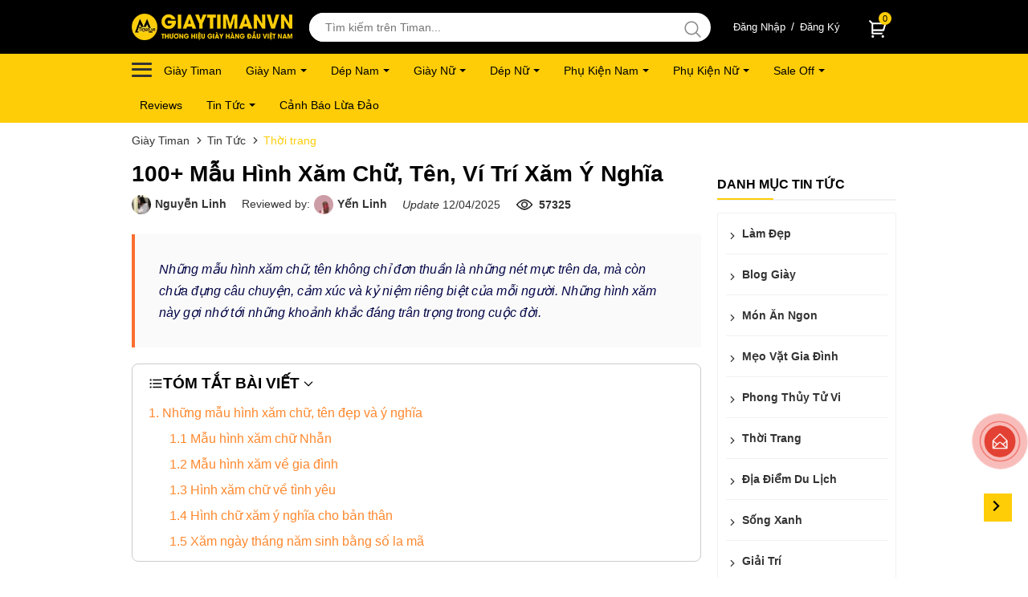

--- FILE ---
content_type: text/html; charset=UTF-8
request_url: https://timan.vn/100-mau-hinh-xam-chu-ten-vi-tri-xam-y-nghia-va-dia-diem-xam-uy-tin.html
body_size: 157247
content:







<!DOCTYPE html>
<html lang="vi-vn">
<head>
<meta http-equiv="Content-Type" content="text/html; charset=utf-8" />
<meta name="content-language" content="vi-vn" />
                    <link rel="canonical" href="https://timan.vn/100-mau-hinh-xam-chu-ten-vi-tri-xam-y-nghia-va-dia-diem-xam-uy-tin.html"/>
        <link rel="alternate" href="https://timan.vn/100-mau-hinh-xam-chu-ten-vi-tri-xam-y-nghia-va-dia-diem-xam-uy-tin.html" hreflang="vi-vn" />
        <link rel="alternate" href="https://timan.vn/100-mau-hinh-xam-chu-ten-vi-tri-xam-y-nghia-va-dia-diem-xam-uy-tin.html" hreflang="x-default">
            
<meta name="google-site-verification" content="qnWwjjbX6MXyBS5Ntq-hFNHxioFj620Q2p45Smg7JnY" />
<title>100+ Mẫu hình xăm chữ, tên đẹp và địa điểm xăm uy tín</title>
<meta name="description" content="Những mẫu hình xăm chữ, tên không chỉ là nét mực, mà còn chứa đựng câu chuyện và kỷ niệm cá nhân, tạo nên sự độc đáo và ý nghĩa sâu sắc cho mỗi người." />
<meta name="keywords" content="hình xăm chữ, hình xăm tên, xăm hình, tạo mẫu hình xăm chữ, những mẫu hình xăm chữ ý nghĩa" /> 
<meta name="Author" content='Timan' />
<meta name="copyright" content="Timan" />
<meta property="og:type" content="website" />
<meta property="og:title" content="100+ Mẫu hình xăm chữ, tên đẹp và địa điểm xăm uy tín" />
<meta name="twitter:title" content="100+ Mẫu hình xăm chữ, tên đẹp và địa điểm xăm uy tín">
<meta property="og:description" content="Những mẫu hình xăm chữ, tên không chỉ là nét mực, mà còn chứa đựng câu chuyện và kỷ niệm cá nhân, tạo nên sự độc đáo và ý nghĩa sâu sắc cho mỗi người." />
<meta name="twitter:description" content="Những mẫu hình xăm chữ, tên không chỉ là nét mực, mà còn chứa đựng câu chuyện và kỷ niệm cá nhân, tạo nên sự độc đáo và ý nghĩa sâu sắc cho mỗi người.">
            <meta property="og:url" content="https://timan.vn/100-mau-hinh-xam-chu-ten-vi-tri-xam-y-nghia-va-dia-diem-xam-uy-tin.html"/>
    <meta property="og:image" content="https://timan.vn/upload/news/112023/thumb-100-mau-hinh-xam-chu-ten-vi-tri-xam-y-nghia-va-dia-diem-xam-uy-tin.jpg" />
<link rel="image_src" type="image/jpeg" href="https://timan.vn/upload/news/112023/thumb-100-mau-hinh-xam-chu-ten-vi-tri-xam-y-nghia-va-dia-diem-xam-uy-tin.jpg" />
<meta name="twitter:image" content="https://timan.vn/upload/news/112023/thumb-100-mau-hinh-xam-chu-ten-vi-tri-xam-y-nghia-va-dia-diem-xam-uy-tin.jpg">
<meta name="twitter:card" content="summary">
<meta name="twitter:site" content="@timan">
<meta name="content-language" content="vi-vn">
<meta property="og:locale" content="vi-vn">

<meta name="robots" content="index, follow" />
<meta name="viewport" content="width=device-width, initial-scale=1.0">
<link rel="shortcut icon" href="https://timan.vn/upload/medium/timan-favicon.png" type="image/x-icon" />

<style>:root{--font-base:"Helvetica Neue",Helvetica,Arial,"WenQuanYi Zen Hei","Hiragino Sans GB","LiHei Pro","Heiti TC","Microsoft JhengHei UI","Microsoft JhengHei",sans-serif !important;;--header-height:3rem;--fz-tiny:11px;--fz-small:12px;--fz-small-x:13px;--fz-base:14px;--fz-normal:16px;--fz-large:18px;--fz-large-x:20px;--fz-xl:25px;--fz-xxl:30px;--fz-icon:20px;--white:#fff;--black:#000;--green:#009901;--red:#dd1c1a;--cl-primary:#fecd08;--cl-secondary:#fb6e2e;--cl-third:#fb6e2e;--cl-discount:#ffd839;--cl-btn:#32cb00;--cl-btn-2:#80ba26;--cl-btn-buy:#fb6e2e;--cl-grey:#dadada;--cl-gray:#e8e8e8;--cl-text:#333;--cl-text-2:#FF882E;--cl-text-3:#232323;--cl-text-4:#f1f1f1;--cl-text-5:rgba(255,255,255,.4);--cl-text-6:#e0e0e0;--cl-border:whitesmoke;--cl-hd-cata:#1687e0;--cl-bg:#f6f8fa;--cl-bg-pd:#efefef;--cl-text-ft:rgba(0,0,0,0.54);--cl-cart:rgba(0,0,0,0.7);--cl-hd-dropdown:#f5f5f5;--cl-text-detail:#232323;--cl-text-heading:#050748;--cl-als:#2eb85c;--cl-alw:#f9b115;--cl-ale:#e55353;--cl-viber:#784f98;--cl-linkedin:#0a63bc;--cl-behance:#0054f7;--cl-zalo:#0065f7;--cl-facebook:#4064ac;--cl-twitter:#009deb;--cl-skype:#00aae9;--cl-vimeo:#00a8e8;--cl-telegram:#1296ca;--cl-pinterest:#e20017;--cl-youtube:#f60000;--cl-email:#e34133;--cl-flickr:#f70080;--cl-dribbble:#e34a85;--cl-whatsapp:#28a219;--cl-phone:#e62117;--cl-gradient-1:linear-gradient(to right,#ef3006,#c60004);--cl-shadown-1:rgba(149,157,165,0.2) 0 4px 14px;--cl-shadown-2:0 0 4px rgb(0 0 0 / 25%);--cl-shadown-3:0 2px 12px rgb(0 0 0 / 12%);--black-rgb:0,0,0;--white-rgb:255,255,255;--cl-primary-rgb:1,123,218;--cl-secondary-rgb:243,127,58;--cl-rgb-1:rgba(27,27,27,0.17);--cl-rgb-2:rgb(70,99,142,0.27);--cl-skeleton:hsl(200,20%,70%);--cl-skeleton2:hsl(200,20%,95%);--cl-star:#fecd08;--gutter-x:10px;--z-fixed:10;--font-semi-bold:500;--font-bold:700}*,::before,::after{padding:0;margin:0;-webkit-box-sizing:border-box;box-sizing:border-box}html{scroll-behavior:smooth}body{font-size:var(--fz-base);color:var(--cl-text);background-color:#fff;font-family:var(--font-base);font-weight:500;line-height:1.7;position:relative;text-rendering:geometricPrecision;-webkit-font-smoothing:antialiased;-moz-osx-font-smoothing:grayscale;transform:none;transform-origin:0 0;}h1,h2,h3,h4,h5{color:var(--cl-text)}body,ul,ol,h1,h2,h3,h4,h5,h6,p{padding:0;margin:0}h1,h2,h3{font-weight:var(--font-semi-bold);color:var(--black);line-height:1.5}input,button,textarea{font-family:var(--font-base)}ul{list-style:none}a{text-decoration:none;color:var(--cl-text)}a:hover{color:var(--cl-text-2)}img{max-width:100%;height:auto;display:block;margin:0 auto;}i.tm-icon{position:relative;width:var(--fz-normal);height:var(--fz-normal);display:inline-block;top:3px;}.detail-social i.tm-icon{top:0;}i.tm-icon-color,.footer-container i.tm-icon{color:var(--cl-primary);}i.tm-icon::before{position:absolute;content:"";display:block;width:100%;height:100%;background-color:currentColor;-webkit-mask-position:center;-webkit-mask-repeat:no-repeat;-webkit-mask-size:contain}i.tm-icon--small{width:var(--fz-base);height:var(--fz-base)}i.tm-icon--large{width:var(--fz-large);height:var(--fz-large)}i.tm-icon--primary::before{background-color:var(--cl-primary)}i.tm-arrow-right-line{-webkit-mask-image:url("data:image/svg+xml,%3Csvg xmlns='http://www.w3.org/2000/svg' viewBox='0 0 24 24'%3E%3Cpath d='M16.1716 10.9999L10.8076 5.63589L12.2218 4.22168L20 11.9999L12.2218 19.778L10.8076 18.3638L16.1716 12.9999H4V10.9999H16.1716Z'%3E%3C/path%3E%3C/svg%3E");mask-image:url("data:image/svg+xml,%3Csvg xmlns='http://www.w3.org/2000/svg' viewBox='0 0 24 24'%3E%3Cpath d='M16.1716 10.9999L10.8076 5.63589L12.2218 4.22168L20 11.9999L12.2218 19.778L10.8076 18.3638L16.1716 12.9999H4V10.9999H16.1716Z'%3E%3C/path%3E%3C/svg%3E")}i.tm-arrow-left-line{-webkit-mask-image:url("data:image/svg+xml,%3Csvg xmlns='http://www.w3.org/2000/svg' viewBox='0 0 24 24'%3E%3Cpath d='M7.82843 10.9999H20V12.9999H7.82843L13.1924 18.3638L11.7782 19.778L4 11.9999L11.7782 4.22168L13.1924 5.63589L7.82843 10.9999Z'%3E%3C/path%3E%3C/svg%3E");mask-image:url("data:image/svg+xml,%3Csvg xmlns='http://www.w3.org/2000/svg' viewBox='0 0 24 24'%3E%3Cpath d='M7.82843 10.9999H20V12.9999H7.82843L13.1924 18.3638L11.7782 19.778L4 11.9999L11.7782 4.22168L13.1924 5.63589L7.82843 10.9999Z'%3E%3C/path%3E%3C/svg%3E")}i.tm-close-line{-webkit-mask-image:url("data:image/svg+xml,%3Csvg xmlns='http://www.w3.org/2000/svg' viewBox='0 0 24 24'%3E%3Cpath d='M12.0007 10.5865L16.9504 5.63672L18.3646 7.05093L13.4149 12.0007L18.3646 16.9504L16.9504 18.3646L12.0007 13.4149L7.05093 18.3646L5.63672 16.9504L10.5865 12.0007L5.63672 7.05093L7.05093 5.63672L12.0007 10.5865Z'%3E%3C/path%3E%3C/svg%3E");mask-image:url("data:image/svg+xml,%3Csvg xmlns='http://www.w3.org/2000/svg' viewBox='0 0 24 24'%3E%3Cpath d='M12.0007 10.5865L16.9504 5.63672L18.3646 7.05093L13.4149 12.0007L18.3646 16.9504L16.9504 18.3646L12.0007 13.4149L7.05093 18.3646L5.63672 16.9504L10.5865 12.0007L5.63672 7.05093L7.05093 5.63672L12.0007 10.5865Z'%3E%3C/path%3E%3C/svg%3E")}i.tm-search-line{-webkit-mask-image:url("data:image/svg+xml,%3Csvg xmlns='http://www.w3.org/2000/svg' fill='none' viewBox='0 0 24 24' stroke-width='1.5' stroke='currentColor' class='w-6 h-6'%3E%3Cpath stroke-linecap='round' stroke-linejoin='round' d='M21 21l-5.197-5.197m0 0A7.5 7.5 0 105.196 5.196a7.5 7.5 0 0010.607 10.607z' /%3E%3C/svg%3E");mask-image:url("data:image/svg+xml,%3Csvg xmlns='http://www.w3.org/2000/svg' fill='none' viewBox='0 0 24 24' stroke-width='1.5' stroke='currentColor' class='w-6 h-6'%3E%3Cpath stroke-linecap='round' stroke-linejoin='round' d='M21 21l-5.197-5.197m0 0A7.5 7.5 0 105.196 5.196a7.5 7.5 0 0010.607 10.607z' /%3E%3C/svg%3E")}i.tm-shopping-cart-line{-webkit-mask-image:url("data:image/svg+xml,%3Csvg xmlns='http://www.w3.org/2000/svg' viewBox='0 0 24 24'%3E%3Cpath d='M4.00436 6.41662L0.761719 3.17398L2.17593 1.75977L5.41857 5.00241H20.6603C21.2126 5.00241 21.6603 5.45012 21.6603 6.00241C21.6603 6.09973 21.6461 6.19653 21.6182 6.28975L19.2182 14.2898C19.0913 14.7127 18.7019 15.0024 18.2603 15.0024H6.00436V17.0024H17.0044V19.0024H5.00436C4.45207 19.0024 4.00436 18.5547 4.00436 18.0024V6.41662ZM6.00436 7.00241V13.0024H17.5163L19.3163 7.00241H6.00436ZM5.50436 23.0024C4.67593 23.0024 4.00436 22.3308 4.00436 21.5024C4.00436 20.674 4.67593 20.0024 5.50436 20.0024C6.33279 20.0024 7.00436 20.674 7.00436 21.5024C7.00436 22.3308 6.33279 23.0024 5.50436 23.0024ZM17.5044 23.0024C16.6759 23.0024 16.0044 22.3308 16.0044 21.5024C16.0044 20.674 16.6759 20.0024 17.5044 20.0024C18.3328 20.0024 19.0044 20.674 19.0044 21.5024C19.0044 22.3308 18.3328 23.0024 17.5044 23.0024Z'%3E%3C/path%3E%3C/svg%3E");mask-image:url("data:image/svg+xml,%3Csvg xmlns='http://www.w3.org/2000/svg' viewBox='0 0 24 24'%3E%3Cpath d='M4.00436 6.41662L0.761719 3.17398L2.17593 1.75977L5.41857 5.00241H20.6603C21.2126 5.00241 21.6603 5.45012 21.6603 6.00241C21.6603 6.09973 21.6461 6.19653 21.6182 6.28975L19.2182 14.2898C19.0913 14.7127 18.7019 15.0024 18.2603 15.0024H6.00436V17.0024H17.0044V19.0024H5.00436C4.45207 19.0024 4.00436 18.5547 4.00436 18.0024V6.41662ZM6.00436 7.00241V13.0024H17.5163L19.3163 7.00241H6.00436ZM5.50436 23.0024C4.67593 23.0024 4.00436 22.3308 4.00436 21.5024C4.00436 20.674 4.67593 20.0024 5.50436 20.0024C6.33279 20.0024 7.00436 20.674 7.00436 21.5024C7.00436 22.3308 6.33279 23.0024 5.50436 23.0024ZM17.5044 23.0024C16.6759 23.0024 16.0044 22.3308 16.0044 21.5024C16.0044 20.674 16.6759 20.0024 17.5044 20.0024C18.3328 20.0024 19.0044 20.674 19.0044 21.5024C19.0044 22.3308 18.3328 23.0024 17.5044 23.0024Z'%3E%3C/path%3E%3C/svg%3E")}i.tm-heart-line{-webkit-mask-image:url("data:image/svg+xml,%3Csvg xmlns='http://www.w3.org/2000/svg' viewBox='0 0 24 24'%3E%3Cpath d='M12.001 4.52853C14.35 2.42 17.98 2.49 20.2426 4.75736C22.5053 7.02472 22.583 10.637 20.4786 12.993L11.9999 21.485L3.52138 12.993C1.41705 10.637 1.49571 7.01901 3.75736 4.75736C6.02157 2.49315 9.64519 2.41687 12.001 4.52853ZM18.827 6.1701C17.3279 4.66794 14.9076 4.60701 13.337 6.01687L12.0019 7.21524L10.6661 6.01781C9.09098 4.60597 6.67506 4.66808 5.17157 6.17157C3.68183 7.66131 3.60704 10.0473 4.97993 11.6232L11.9999 18.6543L19.0201 11.6232C20.3935 10.0467 20.319 7.66525 18.827 6.1701Z'%3E%3C/path%3E%3C/svg%3E");mask-image:url("data:image/svg+xml,%3Csvg xmlns='http://www.w3.org/2000/svg' viewBox='0 0 24 24'%3E%3Cpath d='M12.001 4.52853C14.35 2.42 17.98 2.49 20.2426 4.75736C22.5053 7.02472 22.583 10.637 20.4786 12.993L11.9999 21.485L3.52138 12.993C1.41705 10.637 1.49571 7.01901 3.75736 4.75736C6.02157 2.49315 9.64519 2.41687 12.001 4.52853ZM18.827 6.1701C17.3279 4.66794 14.9076 4.60701 13.337 6.01687L12.0019 7.21524L10.6661 6.01781C9.09098 4.60597 6.67506 4.66808 5.17157 6.17157C3.68183 7.66131 3.60704 10.0473 4.97993 11.6232L11.9999 18.6543L19.0201 11.6232C20.3935 10.0467 20.319 7.66525 18.827 6.1701Z'%3E%3C/path%3E%3C/svg%3E")}i.tm-edit-box-line{-webkit-mask-image:url("data:image/svg+xml,%3Csvg xmlns='http://www.w3.org/2000/svg' viewBox='0 0 24 24'%3E%3Cpath d='M16.7574 2.99666L14.7574 4.99666H5V18.9967H19V9.2393L21 7.2393V19.9967C21 20.5489 20.5523 20.9967 20 20.9967H4C3.44772 20.9967 3 20.5489 3 19.9967V3.99666C3 3.44438 3.44772 2.99666 4 2.99666H16.7574ZM20.4853 2.09717L21.8995 3.51138L12.7071 12.7038L11.2954 12.7062L11.2929 11.2896L20.4853 2.09717Z'%3E%3C/path%3E%3C/svg%3E");mask-image:url("data:image/svg+xml,%3Csvg xmlns='http://www.w3.org/2000/svg' viewBox='0 0 24 24'%3E%3Cpath d='M16.7574 2.99666L14.7574 4.99666H5V18.9967H19V9.2393L21 7.2393V19.9967C21 20.5489 20.5523 20.9967 20 20.9967H4C3.44772 20.9967 3 20.5489 3 19.9967V3.99666C3 3.44438 3.44772 2.99666 4 2.99666H16.7574ZM20.4853 2.09717L21.8995 3.51138L12.7071 12.7038L11.2954 12.7062L11.2929 11.2896L20.4853 2.09717Z'%3E%3C/path%3E%3C/svg%3E")}i.tm-arrow-down-s-line{-webkit-mask-image:url("data:image/svg+xml,%3Csvg xmlns='http://www.w3.org/2000/svg' viewBox='0 0 24 24'%3E%3Cpath d='M11.9997 13.1714L16.9495 8.22168L18.3637 9.63589L11.9997 15.9999L5.63574 9.63589L7.04996 8.22168L11.9997 13.1714Z'%3E%3C/path%3E%3C/svg%3E");mask-image:url("data:image/svg+xml,%3Csvg xmlns='http://www.w3.org/2000/svg' viewBox='0 0 24 24'%3E%3Cpath d='M11.9997 13.1714L16.9495 8.22168L18.3637 9.63589L11.9997 15.9999L5.63574 9.63589L7.04996 8.22168L11.9997 13.1714Z'%3E%3C/path%3E%3C/svg%3E")}i.tm-home-2-line{-webkit-mask-image:url("data:image/svg+xml,%3Csvg xmlns='http://www.w3.org/2000/svg' viewBox='0 0 24 24'%3E%3Cpath d='M19 21.0001H5C4.44772 21.0001 4 20.5524 4 20.0001V11.0001L1 11.0001L11.3273 1.61162C11.7087 1.26488 12.2913 1.26488 12.6727 1.61162L23 11.0001L20 11.0001V20.0001C20 20.5524 19.5523 21.0001 19 21.0001ZM6 19.0001H18V9.15757L12 3.70302L6 9.15757V19.0001Z'%3E%3C/path%3E%3C/svg%3E");mask-image:url("data:image/svg+xml,%3Csvg xmlns='http://www.w3.org/2000/svg' viewBox='0 0 24 24'%3E%3Cpath d='M19 21.0001H5C4.44772 21.0001 4 20.5524 4 20.0001V11.0001L1 11.0001L11.3273 1.61162C11.7087 1.26488 12.2913 1.26488 12.6727 1.61162L23 11.0001L20 11.0001V20.0001C20 20.5524 19.5523 21.0001 19 21.0001ZM6 19.0001H18V9.15757L12 3.70302L6 9.15757V19.0001Z'%3E%3C/path%3E%3C/svg%3E")}i.tm-message-2-line{-webkit-mask-image:url("data:image/svg+xml,%3Csvg xmlns='http://www.w3.org/2000/svg' viewBox='0 0 24 24'%3E%3Cpath d='M6.45455 19L2 22.5V4C2 3.44772 2.44772 3 3 3H21C21.5523 3 22 3.44772 22 4V18C22 18.5523 21.5523 19 21 19H6.45455ZM5.76282 17H20V5H4V18.3851L5.76282 17ZM11 10H13V12H11V10ZM7 10H9V12H7V10ZM15 10H17V12H15V10Z'%3E%3C/path%3E%3C/svg%3E");mask-image:url("data:image/svg+xml,%3Csvg xmlns='http://www.w3.org/2000/svg' viewBox='0 0 24 24'%3E%3Cpath d='M6.45455 19L2 22.5V4C2 3.44772 2.44772 3 3 3H21C21.5523 3 22 3.44772 22 4V18C22 18.5523 21.5523 19 21 19H6.45455ZM5.76282 17H20V5H4V18.3851L5.76282 17ZM11 10H13V12H11V10ZM7 10H9V12H7V10ZM15 10H17V12H15V10Z'%3E%3C/path%3E%3C/svg%3E")}i.tm-user-3-line{-webkit-mask-image:url("data:image/svg+xml,%3Csvg xmlns='http://www.w3.org/2000/svg' viewBox='0 0 24 24'%3E%3Cpath d='M20 22H18V20C18 18.3431 16.6569 17 15 17H9C7.34315 17 6 18.3431 6 20V22H4V20C4 17.2386 6.23858 15 9 15H15C17.7614 15 20 17.2386 20 20V22ZM12 13C8.68629 13 6 10.3137 6 7C6 3.68629 8.68629 1 12 1C15.3137 1 18 3.68629 18 7C18 10.3137 15.3137 13 12 13ZM12 11C14.2091 11 16 9.20914 16 7C16 4.79086 14.2091 3 12 3C9.79086 3 8 4.79086 8 7C8 9.20914 9.79086 11 12 11Z'%3E%3C/path%3E%3C/svg%3E");mask-image:url("data:image/svg+xml,%3Csvg xmlns='http://www.w3.org/2000/svg' viewBox='0 0 24 24'%3E%3Cpath d='M20 22H18V20C18 18.3431 16.6569 17 15 17H9C7.34315 17 6 18.3431 6 20V22H4V20C4 17.2386 6.23858 15 9 15H15C17.7614 15 20 17.2386 20 20V22ZM12 13C8.68629 13 6 10.3137 6 7C6 3.68629 8.68629 1 12 1C15.3137 1 18 3.68629 18 7C18 10.3137 15.3137 13 12 13ZM12 11C14.2091 11 16 9.20914 16 7C16 4.79086 14.2091 3 12 3C9.79086 3 8 4.79086 8 7C8 9.20914 9.79086 11 12 11Z'%3E%3C/path%3E%3C/svg%3E")}i.tm-group-line{-webkit-mask-image:url("data:image/svg+xml,%3Csvg xmlns='http://www.w3.org/2000/svg' viewBox='0 0 24 24'%3E%3Cpath d='M2 22C2 17.5817 5.58172 14 10 14C14.4183 14 18 17.5817 18 22H16C16 18.6863 13.3137 16 10 16C6.68629 16 4 18.6863 4 22H2ZM10 13C6.685 13 4 10.315 4 7C4 3.685 6.685 1 10 1C13.315 1 16 3.685 16 7C16 10.315 13.315 13 10 13ZM10 11C12.21 11 14 9.21 14 7C14 4.79 12.21 3 10 3C7.79 3 6 4.79 6 7C6 9.21 7.79 11 10 11ZM18.2837 14.7028C21.0644 15.9561 23 18.752 23 22H21C21 19.564 19.5483 17.4671 17.4628 16.5271L18.2837 14.7028ZM17.5962 3.41321C19.5944 4.23703 21 6.20361 21 8.5C21 11.3702 18.8042 13.7252 16 13.9776V11.9646C17.6967 11.7222 19 10.264 19 8.5C19 7.11935 18.2016 5.92603 17.041 5.35635L17.5962 3.41321Z'%3E%3C/path%3E%3C/svg%3E");mask-image:url("data:image/svg+xml,%3Csvg xmlns='http://www.w3.org/2000/svg' viewBox='0 0 24 24'%3E%3Cpath d='M2 22C2 17.5817 5.58172 14 10 14C14.4183 14 18 17.5817 18 22H16C16 18.6863 13.3137 16 10 16C6.68629 16 4 18.6863 4 22H2ZM10 13C6.685 13 4 10.315 4 7C4 3.685 6.685 1 10 1C13.315 1 16 3.685 16 7C16 10.315 13.315 13 10 13ZM10 11C12.21 11 14 9.21 14 7C14 4.79 12.21 3 10 3C7.79 3 6 4.79 6 7C6 9.21 7.79 11 10 11ZM18.2837 14.7028C21.0644 15.9561 23 18.752 23 22H21C21 19.564 19.5483 17.4671 17.4628 16.5271L18.2837 14.7028ZM17.5962 3.41321C19.5944 4.23703 21 6.20361 21 8.5C21 11.3702 18.8042 13.7252 16 13.9776V11.9646C17.6967 11.7222 19 10.264 19 8.5C19 7.11935 18.2016 5.92603 17.041 5.35635L17.5962 3.41321Z'%3E%3C/path%3E%3C/svg%3E")}i.tm-phone-line{background:url("/images/phone.png")no-repeat center center;width:18px;height:18px;}i.tm-mail-line{-webkit-mask-image:url("data:image/svg+xml,%3Csvg xmlns='http://www.w3.org/2000/svg' viewBox='0 0 24 24'%3E%3Cpath d='M3 3h18a1 1 0 0 1 1 1v16a1 1 0 0 1-1 1H3a1 1 0 0 1-1-1V4a1 1 0 0 1 1-1Zm17 4.238-7.928 7.1L4 7.216V19h16V7.238ZM4.511 5l7.55 6.662L19.502 5H4.511Z'/%3E%3C/svg%3E");mask-image:url("data:image/svg+xml,%3Csvg xmlns='http://www.w3.org/2000/svg' viewBox='0 0 24 24'%3E%3Cpath d='M3 3h18a1 1 0 0 1 1 1v16a1 1 0 0 1-1 1H3a1 1 0 0 1-1-1V4a1 1 0 0 1 1-1Zm17 4.238-7.928 7.1L4 7.216V19h16V7.238ZM4.511 5l7.55 6.662L19.502 5H4.511Z'/%3E%3C/svg%3E")}i.tm-lock-line{-webkit-mask-image:url("data:image/svg+xml,%3Csvg xmlns='http://www.w3.org/2000/svg' viewBox='0 0 24 24'%3E%3Cpath d='M19 10h1a1 1 0 0 1 1 1v10a1 1 0 0 1-1 1H4a1 1 0 0 1-1-1V11a1 1 0 0 1 1-1h1V9a7 7 0 0 1 14 0v1ZM5 12v8h14v-8H5Zm6 2h2v4h-2v-4Zm6-4V9A5 5 0 0 0 7 9v1h10Z'/%3E%3C/svg%3E");mask-image:url("data:image/svg+xml,%3Csvg xmlns='http://www.w3.org/2000/svg' viewBox='0 0 24 24'%3E%3Cpath d='M19 10h1a1 1 0 0 1 1 1v10a1 1 0 0 1-1 1H4a1 1 0 0 1-1-1V11a1 1 0 0 1 1-1h1V9a7 7 0 0 1 14 0v1ZM5 12v8h14v-8H5Zm6 2h2v4h-2v-4Zm6-4V9A5 5 0 0 0 7 9v1h10Z'/%3E%3C/svg%3E")}i.tm-organization-chart{-webkit-mask-image:url("data:image/svg+xml,%3Csvg xmlns='http://www.w3.org/2000/svg' viewBox='0 0 24 24'%3E%3Cpath d='M15 3a1 1 0 0 1 1 1v4a1 1 0 0 1-1 1h-2v2h4a1 1 0 0 1 1 1v3h2a1 1 0 0 1 1 1v4a1 1 0 0 1-1 1h-6a1 1 0 0 1-1-1v-4a1 1 0 0 1 1-1h2v-2H8v2h2a1 1 0 0 1 1 1v4a1 1 0 0 1-1 1H4a1 1 0 0 1-1-1v-4a1 1 0 0 1 1-1h2v-3a1 1 0 0 1 1-1h4V9H9a1 1 0 0 1-1-1V4a1 1 0 0 1 1-1h6ZM9 17H5v2h4v-2Zm10 0h-4v2h4v-2ZM14 5h-4v2h4V5Z'/%3E%3C/svg%3E");mask-image:url("data:image/svg+xml,%3Csvg xmlns='http://www.w3.org/2000/svg' viewBox='0 0 24 24'%3E%3Cpath d='M15 3a1 1 0 0 1 1 1v4a1 1 0 0 1-1 1h-2v2h4a1 1 0 0 1 1 1v3h2a1 1 0 0 1 1 1v4a1 1 0 0 1-1 1h-6a1 1 0 0 1-1-1v-4a1 1 0 0 1 1-1h2v-2H8v2h2a1 1 0 0 1 1 1v4a1 1 0 0 1-1 1H4a1 1 0 0 1-1-1v-4a1 1 0 0 1 1-1h2v-3a1 1 0 0 1 1-1h4V9H9a1 1 0 0 1-1-1V4a1 1 0 0 1 1-1h6ZM9 17H5v2h4v-2Zm10 0h-4v2h4v-2ZM14 5h-4v2h4V5Z'/%3E%3C/svg%3E")}i.tm-facebook-circle-line{-webkit-mask-image:url("data:image/svg+xml,%3Csvg xmlns='http://www.w3.org/2000/svg' viewBox='0 0 24 24'%3E%3Cpath d='M13.001 19.9381C16.9473 19.446 20.001 16.0796 20.001 12C20.001 7.58172 16.4193 4 12.001 4C7.5827 4 4.00098 7.58172 4.00098 12C4.00098 16.0796 7.05467 19.446 11.001 19.9381V14H9.00098V12H11.001V10.3458C11.001 9.00855 11.1402 8.52362 11.4017 8.03473C11.6631 7.54584 12.0468 7.16216 12.5357 6.9007C12.9184 6.69604 13.3931 6.57252 14.2227 6.51954C14.5519 6.49851 14.9781 6.52533 15.501 6.6V8.5H15.001C14.0837 8.5 13.7052 8.54332 13.4789 8.66433C13.3386 8.73939 13.2404 8.83758 13.1653 8.97793C13.0443 9.20418 13.001 9.42853 13.001 10.3458V12H15.501L15.001 14H13.001V19.9381ZM12.001 22C6.47813 22 2.00098 17.5228 2.00098 12C2.00098 6.47715 6.47813 2 12.001 2C17.5238 2 22.001 6.47715 22.001 12C22.001 17.5228 17.5238 22 12.001 22Z'%3E%3C/path%3E%3C/svg%3E");mask-image:url("data:image/svg+xml,%3Csvg xmlns='http://www.w3.org/2000/svg' viewBox='0 0 24 24'%3E%3Cpath d='M13.001 19.9381C16.9473 19.446 20.001 16.0796 20.001 12C20.001 7.58172 16.4193 4 12.001 4C7.5827 4 4.00098 7.58172 4.00098 12C4.00098 16.0796 7.05467 19.446 11.001 19.9381V14H9.00098V12H11.001V10.3458C11.001 9.00855 11.1402 8.52362 11.4017 8.03473C11.6631 7.54584 12.0468 7.16216 12.5357 6.9007C12.9184 6.69604 13.3931 6.57252 14.2227 6.51954C14.5519 6.49851 14.9781 6.52533 15.501 6.6V8.5H15.001C14.0837 8.5 13.7052 8.54332 13.4789 8.66433C13.3386 8.73939 13.2404 8.83758 13.1653 8.97793C13.0443 9.20418 13.001 9.42853 13.001 10.3458V12H15.501L15.001 14H13.001V19.9381ZM12.001 22C6.47813 22 2.00098 17.5228 2.00098 12C2.00098 6.47715 6.47813 2 12.001 2C17.5238 2 22.001 6.47715 22.001 12C22.001 17.5228 17.5238 22 12.001 22Z'%3E%3C/path%3E%3C/svg%3E")}i.tm-instagram-line{-webkit-mask-image:url("data:image/svg+xml,%3Csvg xmlns='http://www.w3.org/2000/svg' viewBox='0 0 24 24'%3E%3Cpath d='M12.001 9C10.3436 9 9.00098 10.3431 9.00098 12C9.00098 13.6573 10.3441 15 12.001 15C13.6583 15 15.001 13.6569 15.001 12C15.001 10.3427 13.6579 9 12.001 9ZM12.001 7C14.7614 7 17.001 9.2371 17.001 12C17.001 14.7605 14.7639 17 12.001 17C9.24051 17 7.00098 14.7629 7.00098 12C7.00098 9.23953 9.23808 7 12.001 7ZM18.501 6.74915C18.501 7.43926 17.9402 7.99917 17.251 7.99917C16.5609 7.99917 16.001 7.4384 16.001 6.74915C16.001 6.0599 16.5617 5.5 17.251 5.5C17.9393 5.49913 18.501 6.0599 18.501 6.74915ZM12.001 4C9.5265 4 9.12318 4.00655 7.97227 4.0578C7.18815 4.09461 6.66253 4.20007 6.17416 4.38967C5.74016 4.55799 5.42709 4.75898 5.09352 5.09255C4.75867 5.4274 4.55804 5.73963 4.3904 6.17383C4.20036 6.66332 4.09493 7.18811 4.05878 7.97115C4.00703 9.0752 4.00098 9.46105 4.00098 12C4.00098 14.4745 4.00753 14.8778 4.05877 16.0286C4.0956 16.8124 4.2012 17.3388 4.39034 17.826C4.5591 18.2606 4.7605 18.5744 5.09246 18.9064C5.42863 19.2421 5.74179 19.4434 6.17187 19.6094C6.66619 19.8005 7.19148 19.9061 7.97212 19.9422C9.07618 19.9939 9.46203 20 12.001 20C14.4755 20 14.8788 19.9934 16.0296 19.9422C16.8117 19.9055 17.3385 19.7996 17.827 19.6106C18.2604 19.4423 18.5752 19.2402 18.9074 18.9085C19.2436 18.5718 19.4445 18.2594 19.6107 17.8283C19.8013 17.3358 19.9071 16.8098 19.9432 16.0289C19.9949 14.9248 20.001 14.5389 20.001 12C20.001 9.52552 19.9944 9.12221 19.9432 7.97137C19.9064 7.18906 19.8005 6.66149 19.6113 6.17318C19.4434 5.74038 19.2417 5.42635 18.9084 5.09255C18.573 4.75715 18.2616 4.55693 17.8271 4.38942C17.338 4.19954 16.8124 4.09396 16.0298 4.05781C14.9258 4.00605 14.5399 4 12.001 4ZM12.001 2C14.7176 2 15.0568 2.01 16.1235 2.06C17.1876 2.10917 17.9135 2.2775 18.551 2.525C19.2101 2.77917 19.7668 3.1225 20.3226 3.67833C20.8776 4.23417 21.221 4.7925 21.476 5.45C21.7226 6.08667 21.891 6.81333 21.941 7.8775C21.9885 8.94417 22.001 9.28333 22.001 12C22.001 14.7167 21.991 15.0558 21.941 16.1225C21.8918 17.1867 21.7226 17.9125 21.476 18.55C21.2218 19.2092 20.8776 19.7658 20.3226 20.3217C19.7668 20.8767 19.2076 21.22 18.551 21.475C17.9135 21.7217 17.1876 21.89 16.1235 21.94C15.0568 21.9875 14.7176 22 12.001 22C9.28431 22 8.94514 21.99 7.87848 21.94C6.81431 21.8908 6.08931 21.7217 5.45098 21.475C4.79264 21.2208 4.23514 20.8767 3.67931 20.3217C3.12348 19.7658 2.78098 19.2067 2.52598 18.55C2.27848 17.9125 2.11098 17.1867 2.06098 16.1225C2.01348 15.0558 2.00098 14.7167 2.00098 12C2.00098 9.28333 2.01098 8.94417 2.06098 7.8775C2.11014 6.8125 2.27848 6.0875 2.52598 5.45C2.78014 4.79167 3.12348 4.23417 3.67931 3.67833C4.23514 3.1225 4.79348 2.78 5.45098 2.525C6.08848 2.2775 6.81348 2.11 7.87848 2.06C8.94514 2.0125 9.28431 2 12.001 2Z'%3E%3C/path%3E%3C/svg%3E");mask-image:url("data:image/svg+xml,%3Csvg xmlns='http://www.w3.org/2000/svg' viewBox='0 0 24 24'%3E%3Cpath d='M12.001 9C10.3436 9 9.00098 10.3431 9.00098 12C9.00098 13.6573 10.3441 15 12.001 15C13.6583 15 15.001 13.6569 15.001 12C15.001 10.3427 13.6579 9 12.001 9ZM12.001 7C14.7614 7 17.001 9.2371 17.001 12C17.001 14.7605 14.7639 17 12.001 17C9.24051 17 7.00098 14.7629 7.00098 12C7.00098 9.23953 9.23808 7 12.001 7ZM18.501 6.74915C18.501 7.43926 17.9402 7.99917 17.251 7.99917C16.5609 7.99917 16.001 7.4384 16.001 6.74915C16.001 6.0599 16.5617 5.5 17.251 5.5C17.9393 5.49913 18.501 6.0599 18.501 6.74915ZM12.001 4C9.5265 4 9.12318 4.00655 7.97227 4.0578C7.18815 4.09461 6.66253 4.20007 6.17416 4.38967C5.74016 4.55799 5.42709 4.75898 5.09352 5.09255C4.75867 5.4274 4.55804 5.73963 4.3904 6.17383C4.20036 6.66332 4.09493 7.18811 4.05878 7.97115C4.00703 9.0752 4.00098 9.46105 4.00098 12C4.00098 14.4745 4.00753 14.8778 4.05877 16.0286C4.0956 16.8124 4.2012 17.3388 4.39034 17.826C4.5591 18.2606 4.7605 18.5744 5.09246 18.9064C5.42863 19.2421 5.74179 19.4434 6.17187 19.6094C6.66619 19.8005 7.19148 19.9061 7.97212 19.9422C9.07618 19.9939 9.46203 20 12.001 20C14.4755 20 14.8788 19.9934 16.0296 19.9422C16.8117 19.9055 17.3385 19.7996 17.827 19.6106C18.2604 19.4423 18.5752 19.2402 18.9074 18.9085C19.2436 18.5718 19.4445 18.2594 19.6107 17.8283C19.8013 17.3358 19.9071 16.8098 19.9432 16.0289C19.9949 14.9248 20.001 14.5389 20.001 12C20.001 9.52552 19.9944 9.12221 19.9432 7.97137C19.9064 7.18906 19.8005 6.66149 19.6113 6.17318C19.4434 5.74038 19.2417 5.42635 18.9084 5.09255C18.573 4.75715 18.2616 4.55693 17.8271 4.38942C17.338 4.19954 16.8124 4.09396 16.0298 4.05781C14.9258 4.00605 14.5399 4 12.001 4ZM12.001 2C14.7176 2 15.0568 2.01 16.1235 2.06C17.1876 2.10917 17.9135 2.2775 18.551 2.525C19.2101 2.77917 19.7668 3.1225 20.3226 3.67833C20.8776 4.23417 21.221 4.7925 21.476 5.45C21.7226 6.08667 21.891 6.81333 21.941 7.8775C21.9885 8.94417 22.001 9.28333 22.001 12C22.001 14.7167 21.991 15.0558 21.941 16.1225C21.8918 17.1867 21.7226 17.9125 21.476 18.55C21.2218 19.2092 20.8776 19.7658 20.3226 20.3217C19.7668 20.8767 19.2076 21.22 18.551 21.475C17.9135 21.7217 17.1876 21.89 16.1235 21.94C15.0568 21.9875 14.7176 22 12.001 22C9.28431 22 8.94514 21.99 7.87848 21.94C6.81431 21.8908 6.08931 21.7217 5.45098 21.475C4.79264 21.2208 4.23514 20.8767 3.67931 20.3217C3.12348 19.7658 2.78098 19.2067 2.52598 18.55C2.27848 17.9125 2.11098 17.1867 2.06098 16.1225C2.01348 15.0558 2.00098 14.7167 2.00098 12C2.00098 9.28333 2.01098 8.94417 2.06098 7.8775C2.11014 6.8125 2.27848 6.0875 2.52598 5.45C2.78014 4.79167 3.12348 4.23417 3.67931 3.67833C4.23514 3.1225 4.79348 2.78 5.45098 2.525C6.08848 2.2775 6.81348 2.11 7.87848 2.06C8.94514 2.0125 9.28431 2 12.001 2Z'%3E%3C/path%3E%3C/svg%3E")}i.tm-tiktok-line{-webkit-mask-image:url("data:image/svg+xml,%3Csvg xmlns='http://www.w3.org/2000/svg' viewBox='0 0 24 24'%3E%3Cpath d='M11.0004 2V8.41396C10.5947 8.33909 10.1768 8.3 9.75039 8.3C5.96724 8.3 2.90039 11.3668 2.90039 15.15C2.90039 18.9332 5.96724 22 9.75039 22C13.5335 22 16.6004 18.9332 16.6004 15.15V11.4136C17.6366 11.8539 18.7662 12.1 20.0005 12.1H21.0005V6.5H20.0005C18.0966 6.5 16.6004 4.96259 16.6004 3V2H11.0004ZM13.0004 4H14.688C15.0818 6.22009 16.7673 7.99607 19.0005 8.4091V10.0282C17.9624 9.87602 17.0253 9.48645 16.1567 8.905L14.6004 7.86327V15.15C14.6004 17.8286 12.429 20 9.75039 20C7.07181 20 4.90039 17.8286 4.90039 15.15C4.90039 12.4714 7.07181 10.3 9.75039 10.3C9.83431 10.3 9.91769 10.3021 10.0005 10.3063V11.9095C9.91795 11.9032 9.83454 11.9 9.75039 11.9C7.95547 11.9 6.50039 13.3551 6.50039 15.15C6.50039 16.9449 7.95547 18.4 9.75039 18.4C11.5453 18.4 13.0004 16.9449 13.0004 15.15C13.0004 11.4334 12.9992 7.71665 13.0004 4ZM8.50039 15.15C8.50039 14.4596 9.06003 13.9 9.75039 13.9C10.4407 13.9 11.0004 14.4596 11.0004 15.15C11.0004 15.8404 10.4407 16.4 9.75039 16.4C9.06003 16.4 8.50039 15.8404 8.50039 15.15Z'%3E%3C/path%3E%3C/svg%3E");mask-image:url("data:image/svg+xml,%3Csvg xmlns='http://www.w3.org/2000/svg' viewBox='0 0 24 24'%3E%3Cpath d='M11.0004 2V8.41396C10.5947 8.33909 10.1768 8.3 9.75039 8.3C5.96724 8.3 2.90039 11.3668 2.90039 15.15C2.90039 18.9332 5.96724 22 9.75039 22C13.5335 22 16.6004 18.9332 16.6004 15.15V11.4136C17.6366 11.8539 18.7662 12.1 20.0005 12.1H21.0005V6.5H20.0005C18.0966 6.5 16.6004 4.96259 16.6004 3V2H11.0004ZM13.0004 4H14.688C15.0818 6.22009 16.7673 7.99607 19.0005 8.4091V10.0282C17.9624 9.87602 17.0253 9.48645 16.1567 8.905L14.6004 7.86327V15.15C14.6004 17.8286 12.429 20 9.75039 20C7.07181 20 4.90039 17.8286 4.90039 15.15C4.90039 12.4714 7.07181 10.3 9.75039 10.3C9.83431 10.3 9.91769 10.3021 10.0005 10.3063V11.9095C9.91795 11.9032 9.83454 11.9 9.75039 11.9C7.95547 11.9 6.50039 13.3551 6.50039 15.15C6.50039 16.9449 7.95547 18.4 9.75039 18.4C11.5453 18.4 13.0004 16.9449 13.0004 15.15C13.0004 11.4334 12.9992 7.71665 13.0004 4ZM8.50039 15.15C8.50039 14.4596 9.06003 13.9 9.75039 13.9C10.4407 13.9 11.0004 14.4596 11.0004 15.15C11.0004 15.8404 10.4407 16.4 9.75039 16.4C9.06003 16.4 8.50039 15.8404 8.50039 15.15Z'%3E%3C/path%3E%3C/svg%3E")}i.tm-twitter-line{-webkit-mask-image:url("data:image/svg+xml,%3Csvg xmlns='http://www.w3.org/2000/svg' viewBox='0 0 24 24'%3E%3Cpath d='M15.3499 5.5498C13.7681 5.5498 12.4786 6.81785 12.4504 8.39633L12.4223 9.97138C12.4164 10.3027 12.143 10.5665 11.8117 10.5606C11.7881 10.5602 11.7646 10.5584 11.7413 10.5552L10.1805 10.3423C8.12699 10.0623 6.15883 9.11711 4.27072 7.54387C3.67275 10.8535 4.84 13.147 7.65342 14.9157L9.40041 16.014C9.68095 16.1904 9.7654 16.5608 9.58903 16.8413C9.54861 16.9056 9.49636 16.9616 9.43504 17.0064L7.84338 18.1693C8.78973 18.2288 9.68938 18.1873 10.435 18.0385C15.1526 17.097 18.2897 13.5468 18.2897 7.69084C18.2897 7.21275 17.2774 5.5498 15.3499 5.5498ZM10.4507 8.36066C10.4983 5.69559 12.6735 3.5498 15.3499 3.5498C16.7132 3.5498 17.9465 4.10658 18.8348 5.00515C19.5462 4.9998 20.1514 5.17966 21.5035 4.35943C21.1693 5.9998 21.0034 6.71177 20.2897 7.69084C20.2897 15.3324 15.5926 19.0487 10.8264 19.9998C7.5587 20.6519 2.80646 19.5812 1.44531 18.1584C2.13874 18.1051 4.95928 17.8018 6.58895 16.6089C5.20994 15.6984 -0.278631 12.4679 3.32772 3.78617C5.02119 5.76283 6.73797 7.10831 8.47807 7.82262C9.63548 8.29774 9.91978 8.28825 10.4507 8.36066Z'%3E%3C/path%3E%3C/svg%3E");mask-image:url("data:image/svg+xml,%3Csvg xmlns='http://www.w3.org/2000/svg' viewBox='0 0 24 24'%3E%3Cpath d='M15.3499 5.5498C13.7681 5.5498 12.4786 6.81785 12.4504 8.39633L12.4223 9.97138C12.4164 10.3027 12.143 10.5665 11.8117 10.5606C11.7881 10.5602 11.7646 10.5584 11.7413 10.5552L10.1805 10.3423C8.12699 10.0623 6.15883 9.11711 4.27072 7.54387C3.67275 10.8535 4.84 13.147 7.65342 14.9157L9.40041 16.014C9.68095 16.1904 9.7654 16.5608 9.58903 16.8413C9.54861 16.9056 9.49636 16.9616 9.43504 17.0064L7.84338 18.1693C8.78973 18.2288 9.68938 18.1873 10.435 18.0385C15.1526 17.097 18.2897 13.5468 18.2897 7.69084C18.2897 7.21275 17.2774 5.5498 15.3499 5.5498ZM10.4507 8.36066C10.4983 5.69559 12.6735 3.5498 15.3499 3.5498C16.7132 3.5498 17.9465 4.10658 18.8348 5.00515C19.5462 4.9998 20.1514 5.17966 21.5035 4.35943C21.1693 5.9998 21.0034 6.71177 20.2897 7.69084C20.2897 15.3324 15.5926 19.0487 10.8264 19.9998C7.5587 20.6519 2.80646 19.5812 1.44531 18.1584C2.13874 18.1051 4.95928 17.8018 6.58895 16.6089C5.20994 15.6984 -0.278631 12.4679 3.32772 3.78617C5.02119 5.76283 6.73797 7.10831 8.47807 7.82262C9.63548 8.29774 9.91978 8.28825 10.4507 8.36066Z'%3E%3C/path%3E%3C/svg%3E")}i.tm-pinterest-line{-webkit-mask-image:url("data:image/svg+xml,%3Csvg xmlns='http://www.w3.org/2000/svg' viewBox='0 0 24 24'%3E%3Cpath d='M8.49161 19.1912C8.51535 18.8546 8.56306 18.5199 8.63456 18.1897C8.69754 17.8951 8.88867 17.0596 9.16872 15.8498L9.17581 15.8191C9.29895 15.2872 9.43089 14.7192 9.56283 14.1525C9.64199 13.8124 9.70356 13.5484 9.74438 13.4602C9.55012 13.0123 9.45298 12.5263 9.45969 12.0373C9.45969 10.6999 10.2157 9.66359 11.1958 9.6636C11.5555 9.65809 11.8996 9.81388 12.1383 10.09C12.3764 10.3655 12.4863 10.7335 12.4404 11.086C12.4404 11.5385 12.3548 11.8844 11.9865 13.1212C11.9158 13.3587 11.8674 13.5254 11.8215 13.692C11.7696 13.8799 11.7261 14.0503 11.6887 14.2136C11.5928 14.6003 11.6811 15.011 11.9262 15.3195C12.1707 15.6272 12.5421 15.7966 12.9319 15.7762C14.4242 15.7762 15.5321 13.7911 15.5321 11.2277C15.5321 9.25804 14.2412 7.95424 12.1 7.95416C11.0224 7.91127 9.97466 8.32523 9.20095 9.09986C8.42664 9.87508 7.99452 10.9437 8.00559 12.0614C7.98214 12.6633 8.17064 13.2536 8.51804 13.7053C8.69915 13.8441 8.76869 14.0885 8.69262 14.2941C8.65157 14.4632 8.55259 14.8473 8.51649 14.9755C8.49464 15.1032 8.41497 15.2131 8.30126 15.2715C8.18678 15.3303 8.05172 15.3297 7.94618 15.2737C6.78507 14.7954 6.14967 13.4963 6.14967 11.8349C6.14967 8.84907 8.64129 6.2497 12.3417 6.2497C15.4772 6.2497 17.8231 8.57864 17.8231 11.3896C17.8231 14.922 15.8911 17.4942 13.1337 17.4942C12.3393 17.5202 11.5838 17.162 11.087 16.535L11.044 16.712C10.9499 17.0992 10.9028 17.2928 10.8368 17.5638L10.8349 17.5715C10.6887 18.1717 10.5867 18.5885 10.5471 18.7452C10.4412 19.0998 10.307 19.448 10.1471 19.7841C10.7421 19.9253 11.3628 20 12.001 20C16.4193 20 20.001 16.4183 20.001 12C20.001 7.58172 16.4193 4 12.001 4C7.5827 4 4.00098 7.58172 4.00098 12C4.00098 15.1594 5.83244 17.8911 8.49161 19.1912ZM12.001 22C6.47813 22 2.00098 17.5228 2.00098 12C2.00098 6.47715 6.47813 2 12.001 2C17.5238 2 22.001 6.47715 22.001 12C22.001 17.5228 17.5238 22 12.001 22Z'%3E%3C/path%3E%3C/svg%3E");mask-image:url("data:image/svg+xml,%3Csvg xmlns='http://www.w3.org/2000/svg' viewBox='0 0 24 24'%3E%3Cpath d='M8.49161 19.1912C8.51535 18.8546 8.56306 18.5199 8.63456 18.1897C8.69754 17.8951 8.88867 17.0596 9.16872 15.8498L9.17581 15.8191C9.29895 15.2872 9.43089 14.7192 9.56283 14.1525C9.64199 13.8124 9.70356 13.5484 9.74438 13.4602C9.55012 13.0123 9.45298 12.5263 9.45969 12.0373C9.45969 10.6999 10.2157 9.66359 11.1958 9.6636C11.5555 9.65809 11.8996 9.81388 12.1383 10.09C12.3764 10.3655 12.4863 10.7335 12.4404 11.086C12.4404 11.5385 12.3548 11.8844 11.9865 13.1212C11.9158 13.3587 11.8674 13.5254 11.8215 13.692C11.7696 13.8799 11.7261 14.0503 11.6887 14.2136C11.5928 14.6003 11.6811 15.011 11.9262 15.3195C12.1707 15.6272 12.5421 15.7966 12.9319 15.7762C14.4242 15.7762 15.5321 13.7911 15.5321 11.2277C15.5321 9.25804 14.2412 7.95424 12.1 7.95416C11.0224 7.91127 9.97466 8.32523 9.20095 9.09986C8.42664 9.87508 7.99452 10.9437 8.00559 12.0614C7.98214 12.6633 8.17064 13.2536 8.51804 13.7053C8.69915 13.8441 8.76869 14.0885 8.69262 14.2941C8.65157 14.4632 8.55259 14.8473 8.51649 14.9755C8.49464 15.1032 8.41497 15.2131 8.30126 15.2715C8.18678 15.3303 8.05172 15.3297 7.94618 15.2737C6.78507 14.7954 6.14967 13.4963 6.14967 11.8349C6.14967 8.84907 8.64129 6.2497 12.3417 6.2497C15.4772 6.2497 17.8231 8.57864 17.8231 11.3896C17.8231 14.922 15.8911 17.4942 13.1337 17.4942C12.3393 17.5202 11.5838 17.162 11.087 16.535L11.044 16.712C10.9499 17.0992 10.9028 17.2928 10.8368 17.5638L10.8349 17.5715C10.6887 18.1717 10.5867 18.5885 10.5471 18.7452C10.4412 19.0998 10.307 19.448 10.1471 19.7841C10.7421 19.9253 11.3628 20 12.001 20C16.4193 20 20.001 16.4183 20.001 12C20.001 7.58172 16.4193 4 12.001 4C7.5827 4 4.00098 7.58172 4.00098 12C4.00098 15.1594 5.83244 17.8911 8.49161 19.1912ZM12.001 22C6.47813 22 2.00098 17.5228 2.00098 12C2.00098 6.47715 6.47813 2 12.001 2C17.5238 2 22.001 6.47715 22.001 12C22.001 17.5228 17.5238 22 12.001 22Z'%3E%3C/path%3E%3C/svg%3E")}i.tm-youtube-line{-webkit-mask-image:url("data:image/svg+xml,%3Csvg xmlns='http://www.w3.org/2000/svg' viewBox='0 0 24 24'%3E%3Cpath d='M19.6069 6.99482C19.5307 6.69695 19.3152 6.47221 19.0684 6.40288C18.6299 6.28062 16.501 6 12.001 6C7.50098 6 5.37252 6.28073 4.93225 6.40323C4.68776 6.47123 4.4723 6.69593 4.3951 6.99482C4.2863 7.41923 4.00098 9.19595 4.00098 12C4.00098 14.804 4.2863 16.5808 4.3954 17.0064C4.47126 17.3031 4.68676 17.5278 4.93251 17.5968C5.37252 17.7193 7.50098 18 12.001 18C16.501 18 18.6299 17.7194 19.0697 17.5968C19.3142 17.5288 19.5297 17.3041 19.6069 17.0052C19.7157 16.5808 20.001 14.8 20.001 12C20.001 9.2 19.7157 7.41923 19.6069 6.99482ZM21.5442 6.49818C22.001 8.28 22.001 12 22.001 12C22.001 12 22.001 15.72 21.5442 17.5018C21.2897 18.4873 20.547 19.2618 19.6056 19.5236C17.8971 20 12.001 20 12.001 20C12.001 20 6.10837 20 4.39637 19.5236C3.45146 19.2582 2.70879 18.4836 2.45774 17.5018C2.00098 15.72 2.00098 12 2.00098 12C2.00098 12 2.00098 8.28 2.45774 6.49818C2.71227 5.51273 3.45495 4.73818 4.39637 4.47636C6.10837 4 12.001 4 12.001 4C12.001 4 17.8971 4 19.6056 4.47636C20.5505 4.74182 21.2932 5.51636 21.5442 6.49818ZM10.001 15.5V8.5L16.001 12L10.001 15.5Z'%3E%3C/path%3E%3C/svg%3E");mask-image:url("data:image/svg+xml,%3Csvg xmlns='http://www.w3.org/2000/svg' viewBox='0 0 24 24'%3E%3Cpath d='M19.6069 6.99482C19.5307 6.69695 19.3152 6.47221 19.0684 6.40288C18.6299 6.28062 16.501 6 12.001 6C7.50098 6 5.37252 6.28073 4.93225 6.40323C4.68776 6.47123 4.4723 6.69593 4.3951 6.99482C4.2863 7.41923 4.00098 9.19595 4.00098 12C4.00098 14.804 4.2863 16.5808 4.3954 17.0064C4.47126 17.3031 4.68676 17.5278 4.93251 17.5968C5.37252 17.7193 7.50098 18 12.001 18C16.501 18 18.6299 17.7194 19.0697 17.5968C19.3142 17.5288 19.5297 17.3041 19.6069 17.0052C19.7157 16.5808 20.001 14.8 20.001 12C20.001 9.2 19.7157 7.41923 19.6069 6.99482ZM21.5442 6.49818C22.001 8.28 22.001 12 22.001 12C22.001 12 22.001 15.72 21.5442 17.5018C21.2897 18.4873 20.547 19.2618 19.6056 19.5236C17.8971 20 12.001 20 12.001 20C12.001 20 6.10837 20 4.39637 19.5236C3.45146 19.2582 2.70879 18.4836 2.45774 17.5018C2.00098 15.72 2.00098 12 2.00098 12C2.00098 12 2.00098 8.28 2.45774 6.49818C2.71227 5.51273 3.45495 4.73818 4.39637 4.47636C6.10837 4 12.001 4 12.001 4C12.001 4 17.8971 4 19.6056 4.47636C20.5505 4.74182 21.2932 5.51636 21.5442 6.49818ZM10.001 15.5V8.5L16.001 12L10.001 15.5Z'%3E%3C/path%3E%3C/svg%3E")}i.tm-mail-open-line{-webkit-mask-image:url("data:image/svg+xml,%3Csvg xmlns='http://www.w3.org/2000/svg' viewBox='0 0 24 24'%3E%3Cpath d='M2.24283 6.85419L11.4895 1.30843C11.8062 1.11848 12.2019 1.11855 12.5185 1.30862L21.7573 6.85416C21.9079 6.94453 22 7.10726 22 7.28286V19.9998C22 20.5521 21.5523 20.9998 21 20.9998H3C2.44772 20.9998 2 20.5521 2 19.9998V7.28298C2 7.10732 2.09218 6.94454 2.24283 6.85419ZM4 8.13244V18.9998H20V8.13197L12.0037 3.33221L4 8.13244ZM12.0597 13.6981L17.3556 9.23515L18.6444 10.7645L12.074 16.3016L5.36401 10.7715L6.63599 9.22813L12.0597 13.6981Z'%3E%3C/path%3E%3C/svg%3E");mask-image:url("data:image/svg+xml,%3Csvg xmlns='http://www.w3.org/2000/svg' viewBox='0 0 24 24'%3E%3Cpath d='M2.24283 6.85419L11.4895 1.30843C11.8062 1.11848 12.2019 1.11855 12.5185 1.30862L21.7573 6.85416C21.9079 6.94453 22 7.10726 22 7.28286V19.9998C22 20.5521 21.5523 20.9998 21 20.9998H3C2.44772 20.9998 2 20.5521 2 19.9998V7.28298C2 7.10732 2.09218 6.94454 2.24283 6.85419ZM4 8.13244V18.9998H20V8.13197L12.0037 3.33221L4 8.13244ZM12.0597 13.6981L17.3556 9.23515L18.6444 10.7645L12.074 16.3016L5.36401 10.7715L6.63599 9.22813L12.0597 13.6981Z'%3E%3C/path%3E%3C/svg%3E")}i.tm-edit-2-line{-webkit-mask-image:url("data:image/svg+xml,%3Csvg xmlns='http://www.w3.org/2000/svg' viewBox='0 0 24 24'%3E%3Cpath d='M5 18.89H6.41421L15.7279 9.57629L14.3137 8.16207L5 17.4758V18.89ZM21 20.89H3V16.6474L16.435 3.21233C16.8256 2.8218 17.4587 2.8218 17.8492 3.21233L20.6777 6.04075C21.0682 6.43128 21.0682 7.06444 20.6777 7.45497L9.24264 18.89H21V20.89ZM15.7279 6.74786L17.1421 8.16207L18.5563 6.74786L17.1421 5.33365L15.7279 6.74786Z'%3E%3C/path%3E%3C/svg%3E");mask-image:url("data:image/svg+xml,%3Csvg xmlns='http://www.w3.org/2000/svg' viewBox='0 0 24 24'%3E%3Cpath d='M5 18.89H6.41421L15.7279 9.57629L14.3137 8.16207L5 17.4758V18.89ZM21 20.89H3V16.6474L16.435 3.21233C16.8256 2.8218 17.4587 2.8218 17.8492 3.21233L20.6777 6.04075C21.0682 6.43128 21.0682 7.06444 20.6777 7.45497L9.24264 18.89H21V20.89ZM15.7279 6.74786L17.1421 8.16207L18.5563 6.74786L17.1421 5.33365L15.7279 6.74786Z'%3E%3C/path%3E%3C/svg%3E")}i.tm-time-line{-webkit-mask-image:url("data:image/svg+xml,%3Csvg xmlns='http://www.w3.org/2000/svg' viewBox='0 0 24 24'%3E%3Cpath d='M12 22C6.47715 22 2 17.5228 2 12C2 6.47715 6.47715 2 12 2C17.5228 2 22 6.47715 22 12C22 17.5228 17.5228 22 12 22ZM12 20C16.4183 20 20 16.4183 20 12C20 7.58172 16.4183 4 12 4C7.58172 4 4 7.58172 4 12C4 16.4183 7.58172 20 12 20ZM13 12H17V14H11V7H13V12Z'%3E%3C/path%3E%3C/svg%3E");mask-image:url("data:image/svg+xml,%3Csvg xmlns='http://www.w3.org/2000/svg' viewBox='0 0 24 24'%3E%3Cpath d='M12 22C6.47715 22 2 17.5228 2 12C2 6.47715 6.47715 2 12 2C17.5228 2 22 6.47715 22 12C22 17.5228 17.5228 22 12 22ZM12 20C16.4183 20 20 16.4183 20 12C20 7.58172 16.4183 4 12 4C7.58172 4 4 7.58172 4 12C4 16.4183 7.58172 20 12 20ZM13 12H17V14H11V7H13V12Z'%3E%3C/path%3E%3C/svg%3E")}i.tm-global-line{-webkit-mask-image:url("data:image/svg+xml,%3Csvg xmlns='http://www.w3.org/2000/svg' viewBox='0 0 24 24'%3E%3Cpath d='M12 22C6.47715 22 2 17.5228 2 12C2 6.47715 6.47715 2 12 2C17.5228 2 22 6.47715 22 12C22 17.5228 17.5228 22 12 22ZM9.71002 19.6674C8.74743 17.6259 8.15732 15.3742 8.02731 13H4.06189C4.458 16.1765 6.71639 18.7747 9.71002 19.6674ZM10.0307 13C10.1811 15.4388 10.8778 17.7297 12 19.752C13.1222 17.7297 13.8189 15.4388 13.9693 13H10.0307ZM19.9381 13H15.9727C15.8427 15.3742 15.2526 17.6259 14.29 19.6674C17.2836 18.7747 19.542 16.1765 19.9381 13ZM4.06189 11H8.02731C8.15732 8.62577 8.74743 6.37407 9.71002 4.33256C6.71639 5.22533 4.458 7.8235 4.06189 11ZM10.0307 11H13.9693C13.8189 8.56122 13.1222 6.27025 12 4.24799C10.8778 6.27025 10.1811 8.56122 10.0307 11ZM14.29 4.33256C15.2526 6.37407 15.8427 8.62577 15.9727 11H19.9381C19.542 7.8235 17.2836 5.22533 14.29 4.33256Z'%3E%3C/path%3E%3C/svg%3E");mask-image:url("data:image/svg+xml,%3Csvg xmlns='http://www.w3.org/2000/svg' viewBox='0 0 24 24'%3E%3Cpath d='M12 22C6.47715 22 2 17.5228 2 12C2 6.47715 6.47715 2 12 2C17.5228 2 22 6.47715 22 12C22 17.5228 17.5228 22 12 22ZM9.71002 19.6674C8.74743 17.6259 8.15732 15.3742 8.02731 13H4.06189C4.458 16.1765 6.71639 18.7747 9.71002 19.6674ZM10.0307 13C10.1811 15.4388 10.8778 17.7297 12 19.752C13.1222 17.7297 13.8189 15.4388 13.9693 13H10.0307ZM19.9381 13H15.9727C15.8427 15.3742 15.2526 17.6259 14.29 19.6674C17.2836 18.7747 19.542 16.1765 19.9381 13ZM4.06189 11H8.02731C8.15732 8.62577 8.74743 6.37407 9.71002 4.33256C6.71639 5.22533 4.458 7.8235 4.06189 11ZM10.0307 11H13.9693C13.8189 8.56122 13.1222 6.27025 12 4.24799C10.8778 6.27025 10.1811 8.56122 10.0307 11ZM14.29 4.33256C15.2526 6.37407 15.8427 8.62577 15.9727 11H19.9381C19.542 7.8235 17.2836 5.22533 14.29 4.33256Z'%3E%3C/path%3E%3C/svg%3E")}i.tm-arrow-right-circle-line{-webkit-mask-image:url("data:image/svg+xml,%3Csvg xmlns='http://www.w3.org/2000/svg' viewBox='0 0 24 24'%3E%3Cpath d='M12 11V8L16 12L12 16V13H8V11H12ZM12 2C17.52 2 22 6.48 22 12C22 17.52 17.52 22 12 22C6.48 22 2 17.52 2 12C2 6.48 6.48 2 12 2ZM12 20C16.42 20 20 16.42 20 12C20 7.58 16.42 4 12 4C7.58 4 4 7.58 4 12C4 16.42 7.58 20 12 20Z'%3E%3C/path%3E%3C/svg%3E");mask-image:url("data:image/svg+xml,%3Csvg xmlns='http://www.w3.org/2000/svg' viewBox='0 0 24 24'%3E%3Cpath d='M12 11V8L16 12L12 16V13H8V11H12ZM12 2C17.52 2 22 6.48 22 12C22 17.52 17.52 22 12 22C6.48 22 2 17.52 2 12C2 6.48 6.48 2 12 2ZM12 20C16.42 20 20 16.42 20 12C20 7.58 16.42 4 12 4C7.58 4 4 7.58 4 12C4 16.42 7.58 20 12 20Z'%3E%3C/path%3E%3C/svg%3E")}i.tm-map-pin-line{min-width:var(--fz-normal);-webkit-mask-image:url("data:image/svg+xml,%3Csvg xmlns='http://www.w3.org/2000/svg' viewBox='0 0 24 24'%3E%3Cpath d='M12 20.8995L16.9497 15.9497C19.6834 13.2161 19.6834 8.78392 16.9497 6.05025C14.2161 3.31658 9.78392 3.31658 7.05025 6.05025C4.31658 8.78392 4.31658 13.2161 7.05025 15.9497L12 20.8995ZM12 23.7279L5.63604 17.364C2.12132 13.8492 2.12132 8.15076 5.63604 4.63604C9.15076 1.12132 14.8492 1.12132 18.364 4.63604C21.8787 8.15076 21.8787 13.8492 18.364 17.364L12 23.7279ZM12 13C13.1046 13 14 12.1046 14 11C14 9.89543 13.1046 9 12 9C10.8954 9 10 9.89543 10 11C10 12.1046 10.8954 13 12 13ZM12 15C9.79086 15 8 13.2091 8 11C8 8.79086 9.79086 7 12 7C14.2091 7 16 8.79086 16 11C16 13.2091 14.2091 15 12 15Z'%3E%3C/path%3E%3C/svg%3E");mask-image:url("data:image/svg+xml,%3Csvg xmlns='http://www.w3.org/2000/svg' viewBox='0 0 24 24'%3E%3Cpath d='M12 20.8995L16.9497 15.9497C19.6834 13.2161 19.6834 8.78392 16.9497 6.05025C14.2161 3.31658 9.78392 3.31658 7.05025 6.05025C4.31658 8.78392 4.31658 13.2161 7.05025 15.9497L12 20.8995ZM12 23.7279L5.63604 17.364C2.12132 13.8492 2.12132 8.15076 5.63604 4.63604C9.15076 1.12132 14.8492 1.12132 18.364 4.63604C21.8787 8.15076 21.8787 13.8492 18.364 17.364L12 23.7279ZM12 13C13.1046 13 14 12.1046 14 11C14 9.89543 13.1046 9 12 9C10.8954 9 10 9.89543 10 11C10 12.1046 10.8954 13 12 13ZM12 15C9.79086 15 8 13.2091 8 11C8 8.79086 9.79086 7 12 7C14.2091 7 16 8.79086 16 11C16 13.2091 14.2091 15 12 15Z'%3E%3C/path%3E%3C/svg%3E")}i.tm-dropbox-line{-webkit-mask-image:url("data:image/svg+xml,%3Csvg xmlns='http://www.w3.org/2000/svg' viewBox='0 0 24 24'%3E%3Cpath d='M12 20.8995L16.9497 15.9497C19.6834 13.2161 19.6834 8.78392 16.9497 6.05025C14.2161 3.31658 9.78392 3.31658 7.05025 6.05025C4.31658 8.78392 4.31658 13.2161 7.05025 15.9497L12 20.8995ZM12 23.7279L5.63604 17.364C2.12132 13.8492 2.12132 8.15076 5.63604 4.63604C9.15076 1.12132 14.8492 1.12132 18.364 4.63604C21.8787 8.15076 21.8787 13.8492 18.364 17.364L12 23.7279ZM12 13C13.1046 13 14 12.1046 14 11C14 9.89543 13.1046 9 12 9C10.8954 9 10 9.89543 10 11C10 12.1046 10.8954 13 12 13ZM12 15C9.79086 15 8 13.2091 8 11C8 8.79086 9.79086 7 12 7C14.2091 7 16 8.79086 16 11C16 13.2091 14.2091 15 12 15Z'%3E%3C/path%3E%3C/svg%3E");mask-image:url("data:image/svg+xml,%3Csvg xmlns='http://www.w3.org/2000/svg' viewBox='0 0 24 24'%3E%3Cpath d='M12 20.8995L16.9497 15.9497C19.6834 13.2161 19.6834 8.78392 16.9497 6.05025C14.2161 3.31658 9.78392 3.31658 7.05025 6.05025C4.31658 8.78392 4.31658 13.2161 7.05025 15.9497L12 20.8995ZM12 23.7279L5.63604 17.364C2.12132 13.8492 2.12132 8.15076 5.63604 4.63604C9.15076 1.12132 14.8492 1.12132 18.364 4.63604C21.8787 8.15076 21.8787 13.8492 18.364 17.364L12 23.7279ZM12 13C13.1046 13 14 12.1046 14 11C14 9.89543 13.1046 9 12 9C10.8954 9 10 9.89543 10 11C10 12.1046 10.8954 13 12 13ZM12 15C9.79086 15 8 13.2091 8 11C8 8.79086 9.79086 7 12 7C14.2091 7 16 8.79086 16 11C16 13.2091 14.2091 15 12 15Z'%3E%3C/path%3E%3C/svg%3E")}i.tm-linkedin-fill{-webkit-mask-image:url("data:image/svg+xml,%3Csvg xmlns='http://www.w3.org/2000/svg' viewBox='0 0 24 24'%3E%3Cpath d='M6.94048 4.99993C6.94011 5.81424 6.44608 6.54702 5.69134 6.85273C4.9366 7.15845 4.07187 6.97605 3.5049 6.39155C2.93793 5.80704 2.78195 4.93715 3.1105 4.19207C3.43906 3.44699 4.18654 2.9755 5.00048 2.99993C6.08155 3.03238 6.94097 3.91837 6.94048 4.99993ZM7.00048 8.47993H3.00048V20.9999H7.00048V8.47993ZM13.3205 8.47993H9.34048V20.9999H13.2805V14.4299C13.2805 10.7699 18.0505 10.4299 18.0505 14.4299V20.9999H22.0005V13.0699C22.0005 6.89993 14.9405 7.12993 13.2805 10.1599L13.3205 8.47993Z'%3E%3C/path%3E%3C/svg%3E");mask-image:url("data:image/svg+xml,%3Csvg xmlns='http://www.w3.org/2000/svg' viewBox='0 0 24 24'%3E%3Cpath d='M6.94048 4.99993C6.94011 5.81424 6.44608 6.54702 5.69134 6.85273C4.9366 7.15845 4.07187 6.97605 3.5049 6.39155C2.93793 5.80704 2.78195 4.93715 3.1105 4.19207C3.43906 3.44699 4.18654 2.9755 5.00048 2.99993C6.08155 3.03238 6.94097 3.91837 6.94048 4.99993ZM7.00048 8.47993H3.00048V20.9999H7.00048V8.47993ZM13.3205 8.47993H9.34048V20.9999H13.2805V14.4299C13.2805 10.7699 18.0505 10.4299 18.0505 14.4299V20.9999H22.0005V13.0699C22.0005 6.89993 14.9405 7.12993 13.2805 10.1599L13.3205 8.47993Z'%3E%3C/path%3E%3C/svg%3E")}i.tm-star-fill{-webkit-mask-image:url("data:image/svg+xml,%3Csvg xmlns='http://www.w3.org/2000/svg' viewBox='0 0 24 24'%3E%3Cpath d='M12.0006 18.26L4.94715 22.2082L6.52248 14.2799L0.587891 8.7918L8.61493 7.84006L12.0006 0.5L15.3862 7.84006L23.4132 8.7918L17.4787 14.2799L19.054 22.2082L12.0006 18.26Z'%3E%3C/path%3E%3C/svg%3E");mask-image:url("data:image/svg+xml,%3Csvg xmlns='http://www.w3.org/2000/svg' viewBox='0 0 24 24'%3E%3Cpath d='M12.0006 18.26L4.94715 22.2082L6.52248 14.2799L0.587891 8.7918L8.61493 7.84006L12.0006 0.5L15.3862 7.84006L23.4132 8.7918L17.4787 14.2799L19.054 22.2082L12.0006 18.26Z'%3E%3C/path%3E%3C/svg%3E")}i.tm-star-half-fill{-webkit-mask-image:url("data:image/svg+xml,%3Csvg xmlns='http://www.w3.org/2000/svg' viewBox='0 0 24 24'%3E%3Cpath d='M12.0006 15.968L16.2473 18.3451L15.2988 13.5717L18.8719 10.2674L14.039 9.69434L12.0006 5.27502V15.968ZM12.0006 18.26L4.94715 22.2082L6.52248 14.2799L0.587891 8.7918L8.61493 7.84006L12.0006 0.5L15.3862 7.84006L23.4132 8.7918L17.4787 14.2799L19.054 22.2082L12.0006 18.26Z'%3E%3C/path%3E%3C/svg%3E");mask-image:url("data:image/svg+xml,%3Csvg xmlns='http://www.w3.org/2000/svg' viewBox='0 0 24 24'%3E%3Cpath d='M12.0006 15.968L16.2473 18.3451L15.2988 13.5717L18.8719 10.2674L14.039 9.69434L12.0006 5.27502V15.968ZM12.0006 18.26L4.94715 22.2082L6.52248 14.2799L0.587891 8.7918L8.61493 7.84006L12.0006 0.5L15.3862 7.84006L23.4132 8.7918L17.4787 14.2799L19.054 22.2082L12.0006 18.26Z'%3E%3C/path%3E%3C/svg%3E")}i.tm-star-line{-webkit-mask-image:url("data:image/svg+xml,%3Csvg xmlns='http://www.w3.org/2000/svg' viewBox='0 0 24 24'%3E%3Cpath d='M12.0006 18.26L4.94715 22.2082L6.52248 14.2799L0.587891 8.7918L8.61493 7.84006L12.0006 0.5L15.3862 7.84006L23.4132 8.7918L17.4787 14.2799L19.054 22.2082L12.0006 18.26ZM12.0006 15.968L16.2473 18.3451L15.2988 13.5717L18.8719 10.2674L14.039 9.69434L12.0006 5.27502L9.96214 9.69434L5.12921 10.2674L8.70231 13.5717L7.75383 18.3451L12.0006 15.968Z'%3E%3C/path%3E%3C/svg%3E");mask-image:url("data:image/svg+xml,%3Csvg xmlns='http://www.w3.org/2000/svg' viewBox='0 0 24 24'%3E%3Cpath d='M12.0006 18.26L4.94715 22.2082L6.52248 14.2799L0.587891 8.7918L8.61493 7.84006L12.0006 0.5L15.3862 7.84006L23.4132 8.7918L17.4787 14.2799L19.054 22.2082L12.0006 18.26ZM12.0006 15.968L16.2473 18.3451L15.2988 13.5717L18.8719 10.2674L14.039 9.69434L12.0006 5.27502L9.96214 9.69434L5.12921 10.2674L8.70231 13.5717L7.75383 18.3451L12.0006 15.968Z'%3E%3C/path%3E%3C/svg%3E")}i.tm-refresh-line{-webkit-mask-image:url("data:image/svg+xml,%3Csvg xmlns='http://www.w3.org/2000/svg' viewBox='0 0 24 24'%3E%3Cpath d='M5.46257 4.43262C7.21556 2.91688 9.5007 2 12 2C17.5228 2 22 6.47715 22 12C22 14.1361 21.3302 16.1158 20.1892 17.7406L17 12H20C20 7.58172 16.4183 4 12 4C9.84982 4 7.89777 4.84827 6.46023 6.22842L5.46257 4.43262ZM18.5374 19.5674C16.7844 21.0831 14.4993 22 12 22C6.47715 22 2 17.5228 2 12C2 9.86386 2.66979 7.88416 3.8108 6.25944L7 12H4C4 16.4183 7.58172 20 12 20C14.1502 20 16.1022 19.1517 17.5398 17.7716L18.5374 19.5674Z'%3E%3C/path%3E%3C/svg%3E");mask-image:url("data:image/svg+xml,%3Csvg xmlns='http://www.w3.org/2000/svg' viewBox='0 0 24 24'%3E%3Cpath d='M5.46257 4.43262C7.21556 2.91688 9.5007 2 12 2C17.5228 2 22 6.47715 22 12C22 14.1361 21.3302 16.1158 20.1892 17.7406L17 12H20C20 7.58172 16.4183 4 12 4C9.84982 4 7.89777 4.84827 6.46023 6.22842L5.46257 4.43262ZM18.5374 19.5674C16.7844 21.0831 14.4993 22 12 22C6.47715 22 2 17.5228 2 12C2 9.86386 2.66979 7.88416 3.8108 6.25944L7 12H4C4 16.4183 7.58172 20 12 20C14.1502 20 16.1022 19.1517 17.5398 17.7716L18.5374 19.5674Z'%3E%3C/path%3E%3C/svg%3E")}i.tm-verified-badge-line{-webkit-mask-image:url("data:image/svg+xml,%3Csvg xmlns='http://www.w3.org/2000/svg' viewBox='0 0 24 24'%3E%3Cpath d='M10.007 2.10377C8.60544 1.65006 7.08181 2.28116 6.41156 3.59306L5.60578 5.17023C5.51004 5.35763 5.35763 5.51004 5.17023 5.60578L3.59306 6.41156C2.28116 7.08181 1.65006 8.60544 2.10377 10.007L2.64923 11.692C2.71403 11.8922 2.71403 12.1078 2.64923 12.308L2.10377 13.993C1.65006 15.3946 2.28116 16.9182 3.59306 17.5885L5.17023 18.3942C5.35763 18.49 5.51004 18.6424 5.60578 18.8298L6.41156 20.407C7.08181 21.7189 8.60544 22.35 10.007 21.8963L11.692 21.3508C11.8922 21.286 12.1078 21.286 12.308 21.3508L13.993 21.8963C15.3946 22.35 16.9182 21.7189 17.5885 20.407L18.3942 18.8298C18.49 18.6424 18.6424 18.49 18.8298 18.3942L20.407 17.5885C21.7189 16.9182 22.35 15.3946 21.8963 13.993L21.3508 12.308C21.286 12.1078 21.286 11.8922 21.3508 11.692L21.8963 10.007C22.35 8.60544 21.7189 7.08181 20.407 6.41156L18.8298 5.60578C18.6424 5.51004 18.49 5.35763 18.3942 5.17023L17.5885 3.59306C16.9182 2.28116 15.3946 1.65006 13.993 2.10377L12.308 2.64923C12.1078 2.71403 11.8922 2.71404 11.692 2.64923L10.007 2.10377ZM8.19258 4.50299C8.416 4.06569 8.92388 3.85532 9.39107 4.00656L11.0761 4.55201C11.6767 4.74644 12.3233 4.74644 12.9239 4.55201L14.609 4.00656C15.0761 3.85532 15.584 4.06569 15.8074 4.50298L16.6132 6.08016C16.9004 6.64234 17.3577 7.09958 17.9199 7.3868L19.497 8.19258C19.9343 8.416 20.1447 8.92388 19.9935 9.39107L19.448 11.0761C19.2536 11.6767 19.2536 12.3233 19.448 12.9239L19.9935 14.609C20.1447 15.0761 19.9343 15.584 19.497 15.8074L17.9199 16.6132C17.3577 16.9004 16.9004 17.3577 16.6132 17.9199L15.8074 19.497C15.584 19.9343 15.0761 20.1447 14.609 19.9935L12.9239 19.448C12.3233 19.2536 11.6767 19.2536 11.0761 19.448L9.39107 19.9935C8.92388 20.1447 8.416 19.9343 8.19258 19.497L7.3868 17.9199C7.09958 17.3577 6.64234 16.9004 6.08016 16.6132L4.50299 15.8074C4.06569 15.584 3.85532 15.0761 4.00656 14.609L4.55201 12.9239C4.74644 12.3233 4.74644 11.6767 4.55201 11.0761L4.00656 9.39107C3.85532 8.92388 4.06569 8.416 4.50299 8.19258L6.08016 7.3868C6.64234 7.09958 7.09958 6.64234 7.3868 6.08016L8.19258 4.50299ZM6.7596 11.7574L11.0022 16L18.0733 8.92897L16.6591 7.51476L11.0022 13.1716L8.17382 10.3431L6.7596 11.7574Z'%3E%3C/path%3E%3C/svg%3E");mask-image:url("data:image/svg+xml,%3Csvg xmlns='http://www.w3.org/2000/svg' viewBox='0 0 24 24'%3E%3Cpath d='M10.007 2.10377C8.60544 1.65006 7.08181 2.28116 6.41156 3.59306L5.60578 5.17023C5.51004 5.35763 5.35763 5.51004 5.17023 5.60578L3.59306 6.41156C2.28116 7.08181 1.65006 8.60544 2.10377 10.007L2.64923 11.692C2.71403 11.8922 2.71403 12.1078 2.64923 12.308L2.10377 13.993C1.65006 15.3946 2.28116 16.9182 3.59306 17.5885L5.17023 18.3942C5.35763 18.49 5.51004 18.6424 5.60578 18.8298L6.41156 20.407C7.08181 21.7189 8.60544 22.35 10.007 21.8963L11.692 21.3508C11.8922 21.286 12.1078 21.286 12.308 21.3508L13.993 21.8963C15.3946 22.35 16.9182 21.7189 17.5885 20.407L18.3942 18.8298C18.49 18.6424 18.6424 18.49 18.8298 18.3942L20.407 17.5885C21.7189 16.9182 22.35 15.3946 21.8963 13.993L21.3508 12.308C21.286 12.1078 21.286 11.8922 21.3508 11.692L21.8963 10.007C22.35 8.60544 21.7189 7.08181 20.407 6.41156L18.8298 5.60578C18.6424 5.51004 18.49 5.35763 18.3942 5.17023L17.5885 3.59306C16.9182 2.28116 15.3946 1.65006 13.993 2.10377L12.308 2.64923C12.1078 2.71403 11.8922 2.71404 11.692 2.64923L10.007 2.10377ZM8.19258 4.50299C8.416 4.06569 8.92388 3.85532 9.39107 4.00656L11.0761 4.55201C11.6767 4.74644 12.3233 4.74644 12.9239 4.55201L14.609 4.00656C15.0761 3.85532 15.584 4.06569 15.8074 4.50298L16.6132 6.08016C16.9004 6.64234 17.3577 7.09958 17.9199 7.3868L19.497 8.19258C19.9343 8.416 20.1447 8.92388 19.9935 9.39107L19.448 11.0761C19.2536 11.6767 19.2536 12.3233 19.448 12.9239L19.9935 14.609C20.1447 15.0761 19.9343 15.584 19.497 15.8074L17.9199 16.6132C17.3577 16.9004 16.9004 17.3577 16.6132 17.9199L15.8074 19.497C15.584 19.9343 15.0761 20.1447 14.609 19.9935L12.9239 19.448C12.3233 19.2536 11.6767 19.2536 11.0761 19.448L9.39107 19.9935C8.92388 20.1447 8.416 19.9343 8.19258 19.497L7.3868 17.9199C7.09958 17.3577 6.64234 16.9004 6.08016 16.6132L4.50299 15.8074C4.06569 15.584 3.85532 15.0761 4.00656 14.609L4.55201 12.9239C4.74644 12.3233 4.74644 11.6767 4.55201 11.0761L4.00656 9.39107C3.85532 8.92388 4.06569 8.416 4.50299 8.19258L6.08016 7.3868C6.64234 7.09958 7.09958 6.64234 7.3868 6.08016L8.19258 4.50299ZM6.7596 11.7574L11.0022 16L18.0733 8.92897L16.6591 7.51476L11.0022 13.1716L8.17382 10.3431L6.7596 11.7574Z'%3E%3C/path%3E%3C/svg%3E")}i.tm-rocket-2-line{-webkit-mask-image:url("data:image/svg+xml,%3Csvg xmlns='http://www.w3.org/2000/svg' viewBox='0 0 24 24'%3E%3Cpath d='M15.5018 20.0047C14.8432 21.5841 13.5794 22.848 12 23.5066C10.4206 22.848 9.15679 21.5841 8.49816 20.0047H10.7575C11.0838 20.4933 11.5051 20.9171 12 21.248C12.4949 20.9171 12.9162 20.4933 13.2425 20.0047H15.5018ZM18 14.8095L20 17.0777V19.0047H4V17.0777L6 14.8095V9.00475C6 5.5215 8.50442 2.55819 12 1.45996C15.4956 2.55819 18 5.5215 18 9.00475V14.8095ZM17.2692 17.0047L16 15.5653V9.00475C16 6.68691 14.4292 4.57428 12 3.58381C9.57078 4.57428 8 6.68691 8 9.00475V15.5653L6.73076 17.0047H17.2692ZM12 11.0047C10.8954 11.0047 10 10.1093 10 9.00475C10 7.90018 10.8954 7.00475 12 7.00475C13.1046 7.00475 14 7.90018 14 9.00475C14 10.1093 13.1046 11.0047 12 11.0047Z'%3E%3C/path%3E%3C/svg%3E");mask-image:url("data:image/svg+xml,%3Csvg xmlns='http://www.w3.org/2000/svg' viewBox='0 0 24 24'%3E%3Cpath d='M15.5018 20.0047C14.8432 21.5841 13.5794 22.848 12 23.5066C10.4206 22.848 9.15679 21.5841 8.49816 20.0047H10.7575C11.0838 20.4933 11.5051 20.9171 12 21.248C12.4949 20.9171 12.9162 20.4933 13.2425 20.0047H15.5018ZM18 14.8095L20 17.0777V19.0047H4V17.0777L6 14.8095V9.00475C6 5.5215 8.50442 2.55819 12 1.45996C15.4956 2.55819 18 5.5215 18 9.00475V14.8095ZM17.2692 17.0047L16 15.5653V9.00475C16 6.68691 14.4292 4.57428 12 3.58381C9.57078 4.57428 8 6.68691 8 9.00475V15.5653L6.73076 17.0047H17.2692ZM12 11.0047C10.8954 11.0047 10 10.1093 10 9.00475C10 7.90018 10.8954 7.00475 12 7.00475C13.1046 7.00475 14 7.90018 14 9.00475C14 10.1093 13.1046 11.0047 12 11.0047Z'%3E%3C/path%3E%3C/svg%3E")}i.tm-dropbox-line{-webkit-mask-image:url("data:image/svg+xml,%3Csvg xmlns='http://www.w3.org/2000/svg' viewBox='0 0 24 24'%3E%3Cpath d='M8.65039 17.2605L12.0422 19.4213L15.434 17.2605L17.2942 18.4454L12.0422 21.7914L6.79021 18.4454L8.65039 17.2605ZM7.77356 8.97982L10.1669 7.42713L7.74124 5.85326L5.28562 7.36964L7.77356 8.97982ZM9.61315 10.1704L12.0045 11.7181L14.3953 10.1707L12.0042 8.61922L9.61315 10.1704ZM13.845 12.9092L16.2689 14.478L18.7187 12.9759L16.2335 11.3634L13.845 12.9092ZM12.0042 6.23516L16.2413 3.48633L22.4656 7.32996L18.073 10.1728L22.4669 13.0237L16.2401 16.8416L12.0045 14.1004L7.76898 16.8416L1.54004 13.0238L5.93528 10.1724L1.54332 7.32996L7.7677 3.48633L12.0042 6.23516ZM13.8415 7.42724L16.2349 8.98015L18.7233 7.36963L16.2677 5.85324L13.8415 7.42724ZM10.164 12.9092L7.77487 11.363L5.2889 12.9758L7.73997 14.478L10.164 12.9092Z'%3E%3C/path%3E%3C/svg%3E");mask-image:url("data:image/svg+xml,%3Csvg xmlns='http://www.w3.org/2000/svg' viewBox='0 0 24 24'%3E%3Cpath d='M8.65039 17.2605L12.0422 19.4213L15.434 17.2605L17.2942 18.4454L12.0422 21.7914L6.79021 18.4454L8.65039 17.2605ZM7.77356 8.97982L10.1669 7.42713L7.74124 5.85326L5.28562 7.36964L7.77356 8.97982ZM9.61315 10.1704L12.0045 11.7181L14.3953 10.1707L12.0042 8.61922L9.61315 10.1704ZM13.845 12.9092L16.2689 14.478L18.7187 12.9759L16.2335 11.3634L13.845 12.9092ZM12.0042 6.23516L16.2413 3.48633L22.4656 7.32996L18.073 10.1728L22.4669 13.0237L16.2401 16.8416L12.0045 14.1004L7.76898 16.8416L1.54004 13.0238L5.93528 10.1724L1.54332 7.32996L7.7677 3.48633L12.0042 6.23516ZM13.8415 7.42724L16.2349 8.98015L18.7233 7.36963L16.2677 5.85324L13.8415 7.42724ZM10.164 12.9092L7.77487 11.363L5.2889 12.9758L7.73997 14.478L10.164 12.9092Z'%3E%3C/path%3E%3C/svg%3E")}i.tm-arrow-right-s-line{-webkit-mask-image:url("data:image/svg+xml,%3Csvg xmlns='http://www.w3.org/2000/svg' viewBox='0 0 24 24'%3E%3Cpath d='M13.1714 12.0007L8.22168 7.05093L9.63589 5.63672L15.9999 12.0007L9.63589 18.3646L8.22168 16.9504L13.1714 12.0007Z'%3E%3C/path%3E%3C/svg%3E");mask-image:url("data:image/svg+xml,%3Csvg xmlns='http://www.w3.org/2000/svg' viewBox='0 0 24 24'%3E%3Cpath d='M13.1714 12.0007L8.22168 7.05093L9.63589 5.63672L15.9999 12.0007L9.63589 18.3646L8.22168 16.9504L13.1714 12.0007Z'%3E%3C/path%3E%3C/svg%3E")}i.tm-shield-check-line{-webkit-mask-image:url("data:image/svg+xml,%3Csvg xmlns='http://www.w3.org/2000/svg' viewBox='0 0 24 24'%3E%3Cpath d='M12 1L20.2169 2.82598C20.6745 2.92766 21 3.33347 21 3.80217V13.7889C21 15.795 19.9974 17.6684 18.3282 18.7812L12 23L5.6718 18.7812C4.00261 17.6684 3 15.795 3 13.7889V3.80217C3 3.33347 3.32553 2.92766 3.78307 2.82598L12 1ZM12 3.04879L5 4.60434V13.7889C5 15.1263 5.6684 16.3752 6.7812 17.1171L12 20.5963L17.2188 17.1171C18.3316 16.3752 19 15.1263 19 13.7889V4.60434L12 3.04879ZM16.4524 8.22183L17.8666 9.63604L11.5026 16L7.25999 11.7574L8.67421 10.3431L11.5019 13.1709L16.4524 8.22183Z'%3E%3C/path%3E%3C/svg%3E");mask-image:url("data:image/svg+xml,%3Csvg xmlns='http://www.w3.org/2000/svg' viewBox='0 0 24 24'%3E%3Cpath d='M12 1L20.2169 2.82598C20.6745 2.92766 21 3.33347 21 3.80217V13.7889C21 15.795 19.9974 17.6684 18.3282 18.7812L12 23L5.6718 18.7812C4.00261 17.6684 3 15.795 3 13.7889V3.80217C3 3.33347 3.32553 2.92766 3.78307 2.82598L12 1ZM12 3.04879L5 4.60434V13.7889C5 15.1263 5.6684 16.3752 6.7812 17.1171L12 20.5963L17.2188 17.1171C18.3316 16.3752 19 15.1263 19 13.7889V4.60434L12 3.04879ZM16.4524 8.22183L17.8666 9.63604L11.5026 16L7.25999 11.7574L8.67421 10.3431L11.5019 13.1709L16.4524 8.22183Z'%3E%3C/path%3E%3C/svg%3E")}i.tm-checkbox-circle-fill{-webkit-mask-image:url("data:image/svg+xml,%3Csvg xmlns='http://www.w3.org/2000/svg' viewBox='0 0 24 24'%3E%3Cpath d='M12 22C6.47715 22 2 17.5228 2 12C2 6.47715 6.47715 2 12 2C17.5228 2 22 6.47715 22 12C22 17.5228 17.5228 22 12 22ZM11.0026 16L18.0737 8.92893L16.6595 7.51472L11.0026 13.1716L8.17421 10.3431L6.75999 11.7574L11.0026 16Z'%3E%3C/path%3E%3C/svg%3E");mask-image:url("data:image/svg+xml,%3Csvg xmlns='http://www.w3.org/2000/svg' viewBox='0 0 24 24'%3E%3Cpath d='M12 22C6.47715 22 2 17.5228 2 12C2 6.47715 6.47715 2 12 2C17.5228 2 22 6.47715 22 12C22 17.5228 17.5228 22 12 22ZM11.0026 16L18.0737 8.92893L16.6595 7.51472L11.0026 13.1716L8.17421 10.3431L6.75999 11.7574L11.0026 16Z'%3E%3C/path%3E%3C/svg%3E")}i.tm-thumb-up-line{-webkit-mask-image:url("data:image/svg+xml,%3Csvg xmlns='http://www.w3.org/2000/svg' viewBox='0 0 24 24'%3E%3Cpath d='M14.5998 8.00033H21C22.1046 8.00033 23 8.89576 23 10.0003V12.1047C23 12.3659 22.9488 12.6246 22.8494 12.8662L19.755 20.3811C19.6007 20.7558 19.2355 21.0003 18.8303 21.0003H2C1.44772 21.0003 1 20.5526 1 20.0003V10.0003C1 9.44804 1.44772 9.00033 2 9.00033H5.48184C5.80677 9.00033 6.11143 8.84246 6.29881 8.57701L11.7522 0.851355C11.8947 0.649486 12.1633 0.581978 12.3843 0.692483L14.1984 1.59951C15.25 2.12534 15.7931 3.31292 15.5031 4.45235L14.5998 8.00033ZM7 10.5878V19.0003H18.1606L21 12.1047V10.0003H14.5998C13.2951 10.0003 12.3398 8.77128 12.6616 7.50691L13.5649 3.95894C13.6229 3.73105 13.5143 3.49353 13.3039 3.38837L12.6428 3.0578L7.93275 9.73038C7.68285 10.0844 7.36341 10.3746 7 10.5878ZM5 11.0003H3V19.0003H5V11.0003Z'%3E%3C/path%3E%3C/svg%3E");mask-image:url("data:image/svg+xml,%3Csvg xmlns='http://www.w3.org/2000/svg' viewBox='0 0 24 24'%3E%3Cpath d='M14.5998 8.00033H21C22.1046 8.00033 23 8.89576 23 10.0003V12.1047C23 12.3659 22.9488 12.6246 22.8494 12.8662L19.755 20.3811C19.6007 20.7558 19.2355 21.0003 18.8303 21.0003H2C1.44772 21.0003 1 20.5526 1 20.0003V10.0003C1 9.44804 1.44772 9.00033 2 9.00033H5.48184C5.80677 9.00033 6.11143 8.84246 6.29881 8.57701L11.7522 0.851355C11.8947 0.649486 12.1633 0.581978 12.3843 0.692483L14.1984 1.59951C15.25 2.12534 15.7931 3.31292 15.5031 4.45235L14.5998 8.00033ZM7 10.5878V19.0003H18.1606L21 12.1047V10.0003H14.5998C13.2951 10.0003 12.3398 8.77128 12.6616 7.50691L13.5649 3.95894C13.6229 3.73105 13.5143 3.49353 13.3039 3.38837L12.6428 3.0578L7.93275 9.73038C7.68285 10.0844 7.36341 10.3746 7 10.5878ZM5 11.0003H3V19.0003H5V11.0003Z'%3E%3C/path%3E%3C/svg%3E")}i.tm-chat-3-line{-webkit-mask-image:url("data:image/svg+xml,%3Csvg xmlns='http://www.w3.org/2000/svg' viewBox='0 0 24 24'%3E%3Cpath d='M7.29117 20.8242L2 22L3.17581 16.7088C2.42544 15.3056 2 13.7025 2 12C2 6.47715 6.47715 2 12 2C17.5228 2 22 6.47715 22 12C22 17.5228 17.5228 22 12 22C10.2975 22 8.6944 21.5746 7.29117 20.8242ZM7.58075 18.711L8.23428 19.0605C9.38248 19.6745 10.6655 20 12 20C16.4183 20 20 16.4183 20 12C20 7.58172 16.4183 4 12 4C7.58172 4 4 7.58172 4 12C4 13.3345 4.32549 14.6175 4.93949 15.7657L5.28896 16.4192L4.63416 19.3658L7.58075 18.711Z'%3E%3C/path%3E%3C/svg%3E");mask-image:url("data:image/svg+xml,%3Csvg xmlns='http://www.w3.org/2000/svg' viewBox='0 0 24 24'%3E%3Cpath d='M7.29117 20.8242L2 22L3.17581 16.7088C2.42544 15.3056 2 13.7025 2 12C2 6.47715 6.47715 2 12 2C17.5228 2 22 6.47715 22 12C22 17.5228 17.5228 22 12 22C10.2975 22 8.6944 21.5746 7.29117 20.8242ZM7.58075 18.711L8.23428 19.0605C9.38248 19.6745 10.6655 20 12 20C16.4183 20 20 16.4183 20 12C20 7.58172 16.4183 4 12 4C7.58172 4 4 7.58172 4 12C4 13.3345 4.32549 14.6175 4.93949 15.7657L5.28896 16.4192L4.63416 19.3658L7.58075 18.711Z'%3E%3C/path%3E%3C/svg%3E")}i.tm-bus-line{-webkit-mask-image:url("data:image/svg+xml,%3Csvg xmlns='http://www.w3.org/2000/svg' viewBox='0 0 24 24'%3E%3Cpath d='M17 20H7V21C7 21.5523 6.55228 22 6 22H5C4.44772 22 4 21.5523 4 21V20H3V12H2V8H3V5C3 3.89543 3.89543 3 5 3H19C20.1046 3 21 3.89543 21 5V8H22V12H21V20H20V21C20 21.5523 19.5523 22 19 22H18C17.4477 22 17 21.5523 17 21V20ZM19 12V5H5V12H19ZM19 14H5V18H19V14ZM6 15H10V17H6V15ZM14 15H18V17H14V15Z'%3E%3C/path%3E%3C/svg%3E");mask-image:url("data:image/svg+xml,%3Csvg xmlns='http://www.w3.org/2000/svg' viewBox='0 0 24 24'%3E%3Cpath d='M17 20H7V21C7 21.5523 6.55228 22 6 22H5C4.44772 22 4 21.5523 4 21V20H3V12H2V8H3V5C3 3.89543 3.89543 3 5 3H19C20.1046 3 21 3.89543 21 5V8H22V12H21V20H20V21C20 21.5523 19.5523 22 19 22H18C17.4477 22 17 21.5523 17 21V20ZM19 12V5H5V12H19ZM19 14H5V18H19V14ZM6 15H10V17H6V15ZM14 15H18V17H14V15Z'%3E%3C/path%3E%3C/svg%3E")}i.tm-bank-card-2-line{-webkit-mask-image:url("data:image/svg+xml,%3Csvg xmlns='http://www.w3.org/2000/svg' viewBox='0 0 24 24'%3E%3Cpath d='M3.00488 3H21.0049C21.5572 3 22.0049 3.44772 22.0049 4V20C22.0049 20.5523 21.5572 21 21.0049 21H3.00488C2.4526 21 2.00488 20.5523 2.00488 20V4C2.00488 3.44772 2.4526 3 3.00488 3ZM20.0049 12H4.00488V19H20.0049V12ZM20.0049 8V5H4.00488V8H20.0049Z'%3E%3C/path%3E%3C/svg%3E");mask-image:url("data:image/svg+xml,%3Csvg xmlns='http://www.w3.org/2000/svg' viewBox='0 0 24 24'%3E%3Cpath d='M3.00488 3H21.0049C21.5572 3 22.0049 3.44772 22.0049 4V20C22.0049 20.5523 21.5572 21 21.0049 21H3.00488C2.4526 21 2.00488 20.5523 2.00488 20V4C2.00488 3.44772 2.4526 3 3.00488 3ZM20.0049 12H4.00488V19H20.0049V12ZM20.0049 8V5H4.00488V8H20.0049Z'%3E%3C/path%3E%3C/svg%3E")}i.tm-calendar-2-line{-webkit-mask-image:url("data:image/svg+xml,%3Csvg xmlns='http://www.w3.org/2000/svg' viewBox='0 0 24 24'%3E%3Cpath d='M9 1V3H15V1H17V3H21C21.5523 3 22 3.44772 22 4V20C22 20.5523 21.5523 21 21 21H3C2.44772 21 2 20.5523 2 20V4C2 3.44772 2.44772 3 3 3H7V1H9ZM20 11H4V19H20V11ZM8 13V15H6V13H8ZM13 13V15H11V13H13ZM18 13V15H16V13H18ZM7 5H4V9H20V5H17V7H15V5H9V7H7V5Z'%3E%3C/path%3E%3C/svg%3E");mask-image:url("data:image/svg+xml,%3Csvg xmlns='http://www.w3.org/2000/svg' viewBox='0 0 24 24'%3E%3Cpath d='M9 1V3H15V1H17V3H21C21.5523 3 22 3.44772 22 4V20C22 20.5523 21.5523 21 21 21H3C2.44772 21 2 20.5523 2 20V4C2 3.44772 2.44772 3 3 3H7V1H9ZM20 11H4V19H20V11ZM8 13V15H6V13H8ZM13 13V15H11V13H13ZM18 13V15H16V13H18ZM7 5H4V9H20V5H17V7H15V5H9V7H7V5Z'%3E%3C/path%3E%3C/svg%3E")}i.tm-email-line{-webkit-mask-image:url("data:image/svg+xml,%3Csvg xmlns='http://www.w3.org/2000/svg' viewBox='0 0 24 24'%3E%3Cpath d='M3 3H21C21.5523 3 22 3.44772 22 4V20C22 20.5523 21.5523 21 21 21H3C2.44772 21 2 20.5523 2 20V4C2 3.44772 2.44772 3 3 3ZM20 7.23792L12.0718 14.338L4 7.21594V19H20V7.23792ZM4.51146 5L12.0619 11.662L19.501 5H4.51146Z'%3E%3C/path%3E%3C/svg%3E")}i.tm-o-clock-line{-webkit-mask-image:url("data:image/svg+xml,%3Csvg xmlns='http://www.w3.org/2000/svg' viewBox='0 0 24 24'%3E%3Cpath d='M12 22C6.47715 22 2 17.5228 2 12C2 6.47715 6.47715 2 12 2C17.5228 2 22 6.47715 22 12C22 17.5228 17.5228 22 12 22ZM12 20C16.4183 20 20 16.4183 20 12C20 7.58172 16.4183 4 12 4C7.58172 4 4 7.58172 4 12C4 16.4183 7.58172 20 12 20ZM13 12H17V14H11V7H13V12Z'%3E%3C/path%3E%3C/svg%3E")}i.tm-location-line{-webkit-mask-image:url("data:image/svg+xml,%3Csvg xmlns='http://www.w3.org/2000/svg' viewBox='0 0 24 24' width='24' height='24'%3E%3Cpath d='M12 23.7279L5.63604 17.364C2.12132 13.8492 2.12132 8.15076 5.63604 4.63604C9.15076 1.12132 14.8492 1.12132 18.364 4.63604C21.8787 8.15076 21.8787 13.8492 18.364 17.364L12 23.7279ZM16.9497 15.9497C19.6834 13.2161 19.6834 8.78392 16.9497 6.05025C14.2161 3.31658 9.78392 3.31658 7.05025 6.05025C4.31658 8.78392 4.31658 13.2161 7.05025 15.9497L12 20.8995L16.9497 15.9497ZM12 13C10.8954 13 10 12.1046 10 11C10 9.89543 10.8954 9 12 9C13.1046 9 14 9.89543 14 11C14 12.1046 13.1046 13 12 13Z'%3E%3C/path%3E%3C/svg%3E")}.container{width:100%;padding-left:var(--gutter-x);padding-right:var(--gutter-x);margin-left:auto;margin-right:auto}.container-fluid{width:100%;margin-left:auto;margin-right:auto}@media (min-width:1200px){.container{max-width:1240px}}@media (min-width:1440px){.container{max-width:1240px}}.row{display:-ms-flexbox;display:-webkit-box;display:flex;-ms-flex-wrap:wrap;flex-wrap:wrap;margin-right:calc(var(--gutter-x) * -1);margin-left:calc(var(--gutter-x) * -1)}.no-gutters{margin-right:0;margin-left:0}.no-gutters>.col,.no-gutters>[class*="col-"]{padding-right:0;padding-left:0}[class*="col-"]{position:relative;width:100%;padding-right:var(--gutter-x);padding-left:var(--gutter-x)}.col{-ms-flex-preferred-size:0;flex-basis:0;-ms-flex-positive:1;flex-grow:1;max-width:100%}.col-1{-ms-flex:0 0 8.333333%;flex:0 0 8.333333%;max-width:8.333333%}.col-2{-ms-flex:0 0 16.666667%;flex:0 0 16.666667%;max-width:16.666667%}.col-3{-ms-flex:0 0 25%;flex:0 0 25%;max-width:25%}.col-4{-ms-flex:0 0 33.333333%;flex:0 0 33.333333%;max-width:33.333333%}.col-5{-ms-flex:0 0 41.666667%;flex:0 0 41.666667%;max-width:41.666667%}.col-6{-ms-flex:0 0 50%;flex:0 0 50%;max-width:50%}.col-7{-ms-flex:0 0 58.333333%;flex:0 0 58.333333%;max-width:58.333333%}.col-8{-ms-flex:0 0 66.666667%;flex:0 0 66.666667%;max-width:66.666667%}.col-9{-ms-flex:0 0 75%;flex:0 0 75%;max-width:75%}.col-10{-ms-flex:0 0 83.333333%;flex:0 0 83.333333%;max-width:83.333333%}.col-11{-ms-flex:0 0 91.666667%;flex:0 0 91.666667%;max-width:91.666667%}.col-12{-ms-flex:0 0 100%;flex:0 0 100%;max-width:100%}@media (min-width:576px){.col-sm{-ms-flex-preferred-size:0;flex-basis:0;-ms-flex-positive:1;flex-grow:1;max-width:100%}.col-sm-1{-ms-flex:0 0 8.333333%;flex:0 0 8.333333%;max-width:8.333333%}.col-sm-2{-ms-flex:0 0 16.666667%;flex:0 0 16.666667%;max-width:16.666667%}.col-sm-3{-ms-flex:0 0 25%;flex:0 0 25%;max-width:25%}.col-sm-4{-ms-flex:0 0 33.333333%;flex:0 0 33.333333%;max-width:33.333333%}.col-sm-5{-ms-flex:0 0 41.666667%;flex:0 0 41.666667%;max-width:41.666667%}.col-sm-6{-ms-flex:0 0 50%;flex:0 0 50%;max-width:50%}.col-sm-7{-ms-flex:0 0 58.333333%;flex:0 0 58.333333%;max-width:58.333333%}.col-sm-8{-ms-flex:0 0 66.666667%;flex:0 0 66.666667%;max-width:66.666667%}.col-sm-9{-ms-flex:0 0 75%;flex:0 0 75%;max-width:75%}.col-sm-10{-ms-flex:0 0 83.333333%;flex:0 0 83.333333%;max-width:83.333333%}.col-sm-11{-ms-flex:0 0 91.666667%;flex:0 0 91.666667%;max-width:91.666667%}.col-sm-12{-ms-flex:0 0 100%;flex:0 0 100%;max-width:100%}}@media (min-width:768px){.col-md{-ms-flex-preferred-size:0;flex-basis:0;-ms-flex-positive:1;flex-grow:1;max-width:100%}.col-md-1{-ms-flex:0 0 8.333333%;flex:0 0 8.333333%;max-width:8.333333%}.col-md-2{-ms-flex:0 0 16.666667%;flex:0 0 16.666667%;max-width:16.666667%}.col-md-3{-ms-flex:0 0 25%;flex:0 0 25%;max-width:25%}.col-md-4{-ms-flex:0 0 33.333333%;flex:0 0 33.333333%;max-width:33.333333%}.col-md-5{-ms-flex:0 0 41.666667%;flex:0 0 41.666667%;max-width:41.666667%}.col-md-6{-ms-flex:0 0 50%;flex:0 0 50%;max-width:50%}.col-md-7{-ms-flex:0 0 58.333333%;flex:0 0 58.333333%;max-width:58.333333%}.col-md-8{-ms-flex:0 0 66.666667%;flex:0 0 66.666667%;max-width:66.666667%}.col-md-9{-ms-flex:0 0 75%;flex:0 0 75%;max-width:75%}.col-md-10{-ms-flex:0 0 83.333333%;flex:0 0 83.333333%;max-width:83.333333%}.col-md-11{-ms-flex:0 0 91.666667%;flex:0 0 91.666667%;max-width:91.666667%}.col-md-12{-ms-flex:0 0 100%;flex:0 0 100%;max-width:100%}}@media (min-width:992px){.col-lg{-ms-flex-preferred-size:0;flex-basis:0;-ms-flex-positive:1;flex-grow:1;max-width:100%}.col-lg-1{-ms-flex:0 0 8.333333%;flex:0 0 8.333333%;max-width:8.333333%}.col-lg-2{-ms-flex:0 0 16.666667%;flex:0 0 16.666667%;max-width:16.666667%}.col-lg-3{-ms-flex:0 0 25%;flex:0 0 25%;max-width:25%}.col-lg-4{-ms-flex:0 0 33.333333%;flex:0 0 33.333333%;max-width:33.333333%}.col-lg-5{-ms-flex:0 0 41.666667%;flex:0 0 41.666667%;max-width:41.666667%}.col-lg-6{-ms-flex:0 0 50%;flex:0 0 50%;max-width:50%}.col-lg-7{-ms-flex:0 0 58.333333%;flex:0 0 58.333333%;max-width:58.333333%}.col-lg-8{-ms-flex:0 0 66.666667%;flex:0 0 66.666667%;max-width:66.666667%}.col-lg-9{-ms-flex:0 0 75%;flex:0 0 75%;max-width:75%}.col-lg-10{-ms-flex:0 0 83.333333%;flex:0 0 83.333333%;max-width:83.333333%}.col-lg-11{-ms-flex:0 0 91.666667%;flex:0 0 91.666667%;max-width:91.666667%}.col-lg-12{-ms-flex:0 0 100%;flex:0 0 100%;max-width:100%}}@media (min-width:1200px){.col-xl{-ms-flex-preferred-size:0;flex-basis:0;-ms-flex-positive:1;flex-grow:1;max-width:100%}.col-xl-1{-ms-flex:0 0 8.333333%;flex:0 0 8.333333%;max-width:8.333333%}.col-xl-2{-ms-flex:0 0 16.666667%;flex:0 0 16.666667%;max-width:16.666667%}.col-xl-3{-ms-flex:0 0 25%;flex:0 0 25%;max-width:25%}.col-xl-4{-ms-flex:0 0 33.333333%;flex:0 0 33.333333%;max-width:33.333333%}.col-xl-5{-ms-flex:0 0 41.666667%;flex:0 0 41.666667%;max-width:41.666667%}.col-xl-6{-ms-flex:0 0 50%;flex:0 0 50%;max-width:50%}.col-xl-7{-ms-flex:0 0 58.333333%;flex:0 0 58.333333%;max-width:58.333333%}.col-xl-8{-ms-flex:0 0 66.666667%;flex:0 0 66.666667%;max-width:66.666667%}.col-xl-9{-ms-flex:0 0 75%;flex:0 0 75%;max-width:75%}.col-xl-10{-ms-flex:0 0 83.333333%;flex:0 0 83.333333%;max-width:83.333333%}.col-xl-11{-ms-flex:0 0 91.666667%;flex:0 0 91.666667%;max-width:91.666667%}.col-xl-12{-ms-flex:0 0 100%;flex:0 0 100%;max-width:100%}}.text-left{text-align:left}.text-center{text-align:center}.text-right{text-align:right}.text-justify{text-align:justify}.flex-center{display:flex;justify-content:center;align-items:center}.footer .heading__custom{font-size:var(--fz-base)}.footer .fb_iframe_widget{display:inline-block;position:relative;height:300px;overflow:hidden}.footer{position:relative;border-top:1px solid var(--cl-text-4);font-size:var(--fz-small);margin-top:20px;}.footer-header{margin-top:20px;margin-bottom:10px;border:none;text-transform:uppercase;line-height:1.5;font-weight:600}.footer-header2,.footer-header3{margin-top:15px}.footer-logo{margin-top:10px}.footer-image,.footer-cn{display:flex;align-items:center;max-height:35px;overflow:hidden}.footer-menu{list-style:none;margin:0;padding:0;overflow:hidden}.footer-hotline{color:var(--cl-text-2)}.footer-menu a{color:var(--cl-text);display:flex;align-items:center}.footer-menu li{padding-bottom:5px;line-height:24px}.footer-menu-content{display:flex}.footer-menu-icon{color:var(--cl-text);width:var(--fz-small);height:var(--fz-small);margin-right:5px;margin-top:1px}.footer-facebook{background-color:var(--cl-facebook)}.footer-flickr{background-color:var(--cl-flickr)}.footer-twitter{background-color:var(--cl-twitter)}.footer-youtube{background-color:var(--cl-youtube)}.footer-linkedin{background-color:var(--cl-linkedin)}.footer-bottom{display:-webkit-box;display:-ms-flexbox;display:flex;-webkit-box-pack:center;-ms-flex-pack:center;justify-content:center;padding:13px 0 63px 0}.footer-social-icon{display:inline-flex;justify-content:center;align-items:center;color:var(--white) !important;margin-right:5px;margin-left:5px;width:30px;height:30px;line-height:30px;border-radius:50%;transition:.3s all}.footer-logo-content{max-width:500px;margin:15px 0 12px 0}.footer-logo img{width:180px}.footer-social a{color:var(--cl-secondary);margin-right:5px}.footer-menu-icon2{font-size:var(--fz-small);margin-right:4px}.footer-col-logo-pc{display:none}.footer-col-logo-mb{display:block}.footer-copyright-mobile{display:flex;flex-wrap:wrap;align-items:center}.footer-copyright-text{text-align:center;display:-webkit-box;display:-ms-flexbox;display:flex;-ms-flex-wrap:wrap;flex-wrap:wrap;-webkit-box-align:center;-ms-flex-align:center;align-items:center;-webkit-box-pack:center;-ms-flex-pack:center;justify-content:center;margin-bottom:10px}.footer-copyright-src-1{-webkit-animation:kfFooterCopyright 6s infinite;animation:kfFooterCopyright 6s infinite}.footer-copyright-href{display:-webkit-box;display:-ms-flexbox;display:flex;-ms-flex-wrap:nowrap;flex-wrap:nowrap;margin-left:5px;text-align:left;width:75px;height:16px;overflow:hidden}.footer-copyright-text-2{display:-webkit-box;display:-ms-flexbox;display:flex;-webkit-box-align:center;-ms-flex-align:center;align-items:center;-webkit-box-pack:center;-ms-flex-pack:center;justify-content:center}.footer-cl-bottom{margin-top:20px;font-size:var(--fz-small)}.footer-cl-bottom p{margin-bottom:8px;text-align:justify}.footer-bottom__title{font-size:var(--fz-large);font-weight:500;text-transform:uppercase;margin-bottom:10px}.footer-bottom__brand{font-size:22px;font-weight:500;text-transform:uppercase;margin-bottom:10px}.image-google{width:100px}.footer-bottom{display:none}.footer-container{display:none}.footer-header-mobile{font-style:italic;text-align:center;padding-top:15px;padding-bottom:10px;font-size:var(--fz-base)}.footer-info{border-top:1px solid var(--cl-grey);font-size:14px;padding:10px 10px}.footer-info a{color:var(--cl-hd-cata);font-weight:bold;padding:0 5px}.footer-info.footer-copyright-text-2{justify-content:flex-start}.footer-info-image{display:flex;align-items:center;overflow:hidden;max-height:55px}.footer-info-image img:nth-child(2){margin-left:20px}.footer-copyright{background:var(--cl-text-4);padding:10px 10px;font-weight:200;line-height:25px}.footer-copyright-bottom{text-align:center;background:var(--cl-hd-dropdown);padding:20px 20px 80px 20px;font-size:var(--fz-base)}.footer-menu-mobile a{color:#44b1c3;font-size:var(--fz-small);position:relative;margin:0 4px}.footer-menu-mobile a:after{content:"";width:1px;height:10px;position:absolute;background-color:#44b1c3;top:2px;left:-6px}.footer-menu-mobile a:first-child:after{display:none}@media (min-width:768px){.footer-bottom{display:flex}.footer-container{display:flex}.footer-container-mobile{display:none}}@media (min-width:992px){.footer{font-size:var(--fz-base)}.footer-container{padding-bottom:25px;padding-top:15px}.footer-header{font-size:var(--fz-normal)}.footer-header2{margin-top:5px}.footer-menu li{padding-bottom:10px}.footer-logo{margin-top:25px}.footer .heading__custom{font-size:initial}.footer-cl-muti{-webkit-column-count:2;-moz-column-count:2;column-count:2}.footer-bottom{background-color:#f6f6f6;padding:10px 0}.footer-copyright-text{text-align:left;-webkit-box-pack:left;-ms-flex-pack:left;justify-content:left;margin-bottom:0;margin-top:4px}.footer-copyright-text-2{-webkit-box-pack:end;-ms-flex-pack:end;justify-content:flex-end}.footer-col-logo-mb{display:none}.footer-col-logo-pc{display:block;text-align:right}}.text-justify{text-align:justify}.text-title{font-size:18px;font-weight:500;color:#000;text-transform:uppercase;margin-bottom:10px;text-align:justify}.header-fixed-hidden .header{top:-100% !important}.header-top{display:none}.header-top.header-top-page{display:block}.header{background:var(--white);position:relative;width:100%;z-index:12}.filter_wrapper.zindex{z-index:111;}.header.zindex{z-index:13}.header-top{position:relative;background-color:var(--cl-third)}.header-top-container{background-color:var(--cl-third);display:flex;align-items:center}.header-top-href{color:var(--white) !important;display:flex;border-right:1px dashed var(--cl-gray);width:33.33%;height:35px;line-height:35px;text-align:center;font-weight:600;font-size:var(--fz-small);text-transform:uppercase;justify-content:center;align-items:center;gap:2px}.header-top-href:nth-child(3){border-right:none}.header-top-close{background-color:rgba(255,255,255,0.3);color:var(--white);position:absolute;top:0;right:0;height:35px;width:35px;text-align:center;line-height:35px;cursor:pointer;display:flex;justify-content:center;align-items:center}.header-top-close i{font-size:var(--fz-large)}.header-middle{background-color:#222;display:flex;align-items:center;line-height:14px;min-height:40px;position:relative}.header-fixed .header-middle{position:fixed;top:0;left:0;width:100%;-webkit-box-shadow:0 4px 6px 0 rgba(var(--black-rgb),0.09);box-shadow:0 4px 6px 0 rgba(var(--black-rgb),0.09);transform:translateY(-130%);z-index:11}.header-fixed2 .header-middle{transform:translateY(0)}.header-middle-content{display:flex;flex-wrap:wrap;align-items:center;justify-content:space-between;padding-top:0;padding-bottom:0}.header-middle-left{width:30px;margin-right:5px}.header-middle-center{display:flex;align-items:center;justify-content:center;width:calc(100% - 140px)}.header-logo img{width:30px}.header-logo-cart img{width:200px}.header-middle-right{display:flex;align-items:center;justify-content:flex-end}.header-promotion,.header-hot,.header-news-menu{display:none}.header-middle-button{display:flex;align-items:center;min-height:45px;padding-left:10px;margin-left:5px;border-left:1px solid var(--black)}.header-menu-open{background-color:transparent;position:relative;padding:2px 0 15px 0;border:none;outline:none}.header-menu-open:before{content:'MENU';color:var(--white);position:absolute;bottom:-2px;left:0;font-size:11px}.icon-bar{background-color:var(--white);display:block;width:32px;height:2px;border-radius:1px}.icon-bar+.icon-bar{margin-top:5px}.header-bottom{background-color:var(--cl-primary)}.header-nav{background-color:var(--white);position:fixed;left:-100%;top:0;overflow-y:auto;overflow-x:hidden;text-align:left;padding:0 0 80px 0;width:80%;max-width:340px;height:100vh;line-height:3.5;transition:left .5s ease;-webkit-overflow-scrolling:touch;z-index:1002}@media (min-width:1200px){.header-nav{left:0%}}.header-nav.active{left:0}.header-navbar-logo{background-color:var(--black);display:flex;align-items:center;justify-content:center;text-align:center;max-height:45px}.header-navbar-logo img{width:150px;vertical-align:middle}.header-navbar{border-top:1px solid rgba(0,0,0,0.05);}.header-navbar:first-child{border-top:none}.header-navbar-li{position:relative;border-bottom:1px solid rgba(0,0,0,0.05)}.header-navbar-li:last-child{border-bottom:none}.header-navbar-li .header-cart-count,.header-navbar-li .header-favorite-count{top:15px;right:15px;font-size:var(--fz-base);width:22px;line-height:22px}.header-navbar-href{color:var(--black);display:-webkit-box;display:-ms-flexbox;display:flex;-webkit-box-align:center;-ms-flex-align:center;align-items:center;text-transform:capitalize;font-size:var(--fz-base);cursor:pointer;padding-left:15px;padding-right:15px;-webkit-transition:all .2s ease-in-out;transition:all .2s ease-in-out}.header-navbar-sub-1{display:none}.header-navbar-sub-1.active{display:block;margin:0}.header-nav-shapes{background-color:var(--cl-cart);position:fixed;top:0;left:0;width:100vw;height:100vh;visibility:hidden;opacity:0;transition:all .2s ease-in-out;z-index:11}.header-nav-shapes.active{visibility:visible;opacity:1}.header-navbar-href2{color:var(--cl-text);background-color:var(--cl-text-4);border-bottom:1px solid rgba(var(--black-rgb),0.03)}.navbar-icon{display:none;font-size:var(--fz-small-x);line-height:initial;padding-right:7px}.header-navbar-li[id*="shops"] .navbar-icon{font-size:var(--fz-normal);padding-right:7px}i.header-dropdown-icon{position:absolute;top:10px;right:0;width:30px;height:30px;cursor:pointer}.header-menu-close{color:var(--white);display:block;font-size:var(--fz-base);cursor:pointer;text-align:left;padding-left:84%}.header-menu-icon{margin-top:5px;min-width:var(--fz-xxl);min-height:var(--fz-xxl)}.header-search-mobile,.header-cart,.header-favourite{position:relative;margin-left:10px;cursor:pointer}i.header-search-icon,i.header-cart-icon,i.header-favourite-icon{color:var(--white);margin-right:10px;line-height:1;height:var(--fz-xl);width:var(--fz-xl)}.header-cart-text,.header-favourite-text{display:none}.header-cart-count,.header-favorite-count{color:var(--black);background-color:var(--cl-primary);display:inline-block;position:absolute;top:-3px;left:16px;font-size:11px;font-style:normal;text-align:center;width:16px;height:16px;line-height:16px;padding:0;-webkit-border-radius:100%;-moz-border-radius:100%;-ms-border-radius:100%;-o-border-radius:100%;border-radius:100%}.header-search-content{background:var(--white);display:block;width:100%;height:35px;font-size:var(--fz-small);line-height:14px;border-radius:30px}.header-search-content.active{-webkit-transform:translateX(0);transform:translateX(0)}.header-search-box{display:flex;align-items:center;justify-content:space-between;width:100%;overflow:hidden;border-radius:30px}i.header-search-close,i.header-search-button{color:var(--black);text-align:center;line-height:29px;margin-right:5px;width:var(--fz-xl);height:var(--fz-xl)}.header-search-close{border-right:1px solid var(--cl-gray)}.header-search-button{margin-right:10px}.header-search-close i,.header-search-button i{width:var(--fz-xl);height:var(--fz-xl);cursor:pointer}.header-search-input{font-size:var(--fz-normal);border:none;outline:none;font-weight:400;line-height:1;padding:0 10px 0 13px;width:100%;height:35px}.header.header-fixed .header-search{display:none !important}.header-search-tabs{display:block;position:absolute;top:45px;left:0;padding:10px 10px 10px 13px;border-radius:0 0 17px 17px;-webkit-box-shadow:0 0.2rem 0.4rem rgba(var(--black-rgb),0.09);box-shadow:0 0.2rem 0.4rem rgba(var(--black-rgb),0.09);z-index:111;opacity:0;visibility:hidden}.header-search-tabs.active{background-color:var(--white);width:100%;visibility:visible;opacity:1}.header-search-suggest{position:relative;list-style:none;height:350px;width:100%;overflow-y:auto;text-align:left}.header-search-suggest::-webkit-scrollbar-track{background-color:#ccc;-webkit-box-shadow:inset 0 0 0 rgba(0,0,0,0.3);border-radius:5px}.header-search-suggest::-webkit-scrollbar{background-color:#f5f5f5;width:5px;border-radius:5px}.header-search-suggest::-webkit-scrollbar-thumb{background-color:var(--cl-primary);border-radius:5px;-webkit-border-radius:5px;-moz-border-radius:5px;-ms-border-radius:5px;-o-border-radius:5px}.header-search-suggest-title{color:var(--cl-primary);font-size:var(--fz-base);margin-top:10px;margin-bottom:15px}.header-search-suggest2{margin:0 -5px}.header-search-item{border-bottom:1px solid var(--cl-bg);font-size:var(--fz-base);display:block;margin-bottom:10px;padding-bottom:10px}.header-search-item img{width:50px;margin-right:10px;border-radius:50%;border:1px solid var(--cl-bg)}.header-menu-bottom-mobile{background-color:#222;display:flex;position:fixed;left:0;right:0;bottom:0;margin:0 auto;padding:5px;width:100%;box-shadow:0 1px 3px rgba(var(--black-rgb),0.09),0px -1px 3px rgba(var(--black-rgb),0.09);transition:.25s ease .1s;transform:translateY(0);z-index:10}@media (min-width:1200px){.header-menu-bottom-mobile{display:none}}.header-menu-bottom-item{text-align:center;width:33.333%;height:44px;display:flex;justify-content:center;align-items:center}@media (min-width:1200px){.cart-top.header-menu-bottom-href{display:none;}}.cart-top.header-menu-bottom-href{width:35px;}.cart-top.header-menu-bottom-href .cart-count{left:15px;}.header-menu-bottom-href{color:var(--cl-primary);position:relative}i.header-menu-bottom-icon{color:var(--cl-primary);position:relative;width:var(--fz-large);height:var(--fz-large)}i.header-menu-bottom-icon.ic_loc{margin-bottom:8px;display:inline-block;}.header-menu-bottom-text{color:white;display:block;font-size:var(--fz-small);margin-top:-6px;font-weight:300}.header-menu-bottom-href .header-cart-count,.header-menu-bottom-href .header-favorite-count{background-color:var(--white);top:0px;left:26px}.header-cart-box{background-color:var(--cl-bg);position:fixed;top:0;right:-200%;padding:9px 15px 20px;margin-top:0;width:100%;height:100vh;box-shadow:0 0 20px rgba(0,0,0,0.1);transition:right .6s ease;z-index:400}.header-cart-header{color:var(--cl-text) !important;background-color:var(--white);display:flex;justify-content:space-between;margin:-10px -20px 0 -20px;padding:0 20px;height:50px;line-height:52px;text-transform:uppercase;font-weight:600;}i.header-cart-close{color:var(--cl-text-2);width:var(--fz-xl);height:var(--fz-xl);margin-top:13px;position:absolute;right:0;}i.header-cart-close:before,i.header-cart-close:after{background-color:var(--cl-text-2);content:'';position:absolute;top:16px;width:2px;height:16px;}i.header-cart-close:before{-webkit-transform:rotate(45deg);-ms-transform:rotate(45deg);transform:rotate(45deg);}i.header-cart-close:after{-webkit-transform:rotate(-45deg);-ms-transform:rotate(-45deg);transform:rotate(-45deg);}.header-cart-list{max-height:calc(100vh - 75px);overflow:hidden;overflow-y:auto;padding-bottom:15px}.header-cart-list::-webkit-scrollbar{display:none;height:0;width:0}.header-cart-box.active{right:-1px;transition:right .6s ease}.header-cart-item{color:var(--red);background-color:var(--white);display:flex;justify-content:center;position:relative;border:1px solid var(--cl-text-4);padding:10px;margin-top:15px;border-radius:10px;font-weight:bold;}.header-cart-total{font-size:var(--fz-normal);padding:0 !important;border:none !important}.header-cart-item-total{color:var(--cl-text);flex:1;text-transform:uppercase;font-weight:bold;}.header-cart-btn{display:block;margin-top:5px;height:42px;line-height:42px;font-weight:400;text-transform:uppercase}.header-cart-image{position:relative;width:20%}.header-cart-image-box{display:block;padding:0}.header-cart-content{color:var(--black);width:80%;padding-top:0}.header-cart-title{display:-webkit-box;font-size:var(--fz-base);font-weight:400;margin-top:0;margin-bottom:2px;width:calc(100% - 40px);overflow:hidden;-webkit-box-orient:vertical;-webkit-line-clamp:1;text-transform:capitalize;text-overflow:ellipsis}.header-cart-price{color:var(--red);font-size:var(--fz-small-x);font-weight:400;margin:8px 0;width:calc(100% - 40px)}.product-feature-order{color:var(--cl-third);border:1px solid rgba(0,0,0,.09);position:relative;border-radius:2px;cursor:pointer;padding:6px 10px;text-align:center;font-size:var(--fz-base);transition:.3s all;display:inline-block;font-weight:600;}.product-feature-order span{padding:0 3px;}.header-cart-amount,.header-cart-init{color:var(--blank);padding-right:2px;}.header-cart-href{position:absolute;top:19px;right:5px;text-align:right;padding:5px}.header-cart2-icon{color:#a9a9a9;font-size:var(--fz-normal);text-align:center;width:20px;height:20px;line-height:20px;-webkit-border-radius:100%;-moz-border-radius:100%;-ms-border-radius:100%;-o-border-radius:100%;border-radius:100%}.header-cart-view{background-color:var(--white);margin:0 -20px -20px -20px;padding:0 20px 20px 20px}.header-fixed2 .header-menu-bottom{transition:.25s ease .1s;transform:translateY(0)}.header-navbar-highlight{color:var(--cl-third);font-weight:600}.KfFadeInDown{-webkit-animation-name:kfFadeInDown;animation-name:kfFadeInDown}.header-animated{-webkit-animation-fill-mode:both;animation-fill-mode:both;-webkit-animation-duration:.8s;animation-duration:.8s}.header-navbar-hotline{background:var(--red);text-transform:uppercase;color:var(--white);border-radius:30px;padding:12px 30px;font-size:var(--fz-normal)}.header-navbar-li-holine{text-align:center;margin-top:20px}.header-navbar-catalog-new{font-size:var(--fz-tiny);background:var(--cl-primary);color:var(--white);text-transform:uppercase;line-height:initial;padding:3px 10px;margin-left:10px;border-radius:50px}.header-navbar-catalog-hot{font-size:var(--fz-tiny);background:var(--red);color:var(--white);text-transform:uppercase;line-height:initial;padding:3px 10px;margin-left:10px;border-radius:50px}.header-seach-cart-mb,.header-logo-mb{display:block}.header-logo-pc,.header-search-cart,.header-middle-user{display:none}@-webkit-keyframes kfFadeInDown{0%{opacity:0;transform:translateY(-20px);-webkit-transform:translateY(-20px);-moz-transform:translateY(-20px);-ms-transform:translateY(-20px);-o-transform:translateY(-20px)}100%{opacity:1;transform:translateY(0);-webkit-transform:translateY(0);-moz-transform:translateY(0);-ms-transform:translateY(0);-o-transform:translateY(0)}}@keyframes fadeInDownHead{0%{opacity:0;transform:translateY(-20px);-webkit-transform:translateY(-20px);-moz-transform:translateY(-20px);-ms-transform:translateY(-20px);-o-transform:translateY(-20px)}100%{opacity:1;transform:translateY(0);-webkit-transform:translateY(0);-moz-transform:translateY(0);-ms-transform:translateY(0);-o-transform:translateY(0)}}@media (min-width:400px){.header-nav{width:100%}.header-menu-close{padding-left:352px}}@media (max-width:1199px){.header-top .container{padding:0}}@media (min-width:768px){.header-top{display:block}}@media (min-width:1025px){.header-middle-center{position:relative}.header-search-item a{color:var(--black) !important;text-transform:capitalize;display:flex;align-items:center}.header-search-tabs{top:36px}}@media (min-width:1200px){.header-top{background-color:var(--cl-primary);min-height:inherit}.header-top-container{position:relative}.header-top-href{font-size:var(--fz-normal)}.header-middle{background-color:var(--black);padding:15px 0}.header-middle-center{width:auto}.header-bottom{min-height:43px}.header-middle-left,.header-cart-left{margin-right:0;width:auto}.header-logo img{width:200px}.header-middle a{color:var(--white)}.header-middle-content{padding:0}.header-middle-button{display:none}.header-search-mobile,.header-cart,.header-favourite{margin-left:15px}.header-search-icon,.header-cart-icon,.header-favourite-icon{font-size:var(--fz-xl);margin-right:7px}.header-cart-count,.header-favorite-count{top:0;left:21px}.header-promotion{display:flex;align-items:center;min-height:40px;padding:0 15px;margin-left:15px;border-left:1px solid var(--cl-text-3)}.header-promotion strong{color:var(--cl-secondary)}.header-hot{color:var(--cl-primary);position:relative;display:flex;align-items:center;justify-content:space-between;padding-left:15px;margin-left:15px;border-left:1px solid var(--cl-text-3);min-height:40px}.header-hot-animation{background-color:var(--cl-primary);border-radius:100%;display:block;height:8px;width:8px}.header-hot-animation-line{background-color:rgba(255,230,107,0.2);display:block;height:8px;width:8px;border:1px solid var(--cl-secondary);border-radius:100%;opacity:1;-moz-animation:sonar 1.25s linear infinite;-o-animation:sonar 1.25s linear infinite;-webkit-animation:sonar 1.25s linear infinite;animation:sonar 1.25s linear infinite}.header-hot-text{color:var(--cl-secondary) !important;padding-left:15px}.header-news-menu{display:flex;align-items:center;min-height:40px}.header-news-href{display:flex;align-items:center;border-left:1px solid var(--cl-text-3);min-height:40px;padding-left:15px;margin-left:15px}.header-news-href:hover{color:var(--cl-secondary) !important}@keyframes sonar{0%{opacity:1;-webkit-transform:scale(1);transform:scale(1)}100%{-webkit-transform:scale(4);transform:scale(4);opacity:0}}.header-nav{background-color:transparent;position:relative;text-align:center;flex:0 0 100%;max-width:100%;width:unset;height:unset;line-height:inherit;padding:0;overflow:inherit;-webkit-box-shadow:none;box-shadow:none;-webkit-transform:none;transform:none;z-index:99}.header-navbar-logo{display:none !important}.header-navbar{display:-webkit-box;display:-ms-flexbox;display:flex;-ms-flex-wrap:wrap;flex-wrap:wrap;position:relative;border:none}.header-navbar-li{border:none}.header-navbar-li#lichnghitet,.header-navbar-li#canhbao,.header-navbar-li#page,.header-navbar-li[id*="shops"]{display:block}.header-navbar-href{padding:10px 10px;margin-right:10px}.header-navbar-li.active>.header-navbar-href,.header-navbar-li:hover>.header-navbar-href{color:var(--black);background-color:var(--white)}.header-navbar-dropdown .header-navbar-href{background-color:var(--white);padding:10px 9px}.navbar-icon{display:none;font-size:var(--fz-xl) !important}.header-navbar-li:hover .header-navbar-sub-1{display:flex}.header-navbar-sub-1{position:absolute;background:var(--white);top:43px;left:10px;-webkit-flex-flow:column wrap;flex-flow:column wrap;width:460px;max-height:271px;border-radius:4px;border:1px solid var(--cl-text-4);right:0;box-shadow:var(--cl-shadown-1);z-index:10}#shops468 .header-navbar-sub-1{max-height:310px}.header-navbar-dropdown .header-navbar-sub-2:hover .header-navbar-href{color:var(--cl-text-2)}i.header-dropdown-icon{display:none}.header-search-content{width:500px;height:36px}.header-search-input{font-size:var(--fz-base);height:36px;padding:0 10px 0 20px}.header-logo-pc,.header-search-cart,.header-middle-user{display:block}.header-seach-cart-mb,.header-logo-mb{display:none !important}.header-middle-user{color:var(--white);position:relative;}.header-middle-user button{background-color:transparent;border:none;color:var(--white);cursor:pointer;padding:7px}.header-search-mobile,.header-cart,.header-favourite{margin-left:20px;padding:5px 0 5px 8px;display:flex;align-items:center;min-height:30px;border-radius:4px;transition:.2s}.header-cart-text,.header-favourite-text{display:inline-block}.header-search-icon{transform:rotate(90deg)}.header-cart-box{background-color:var(--white);width:25%;padding:9px 20px 20px}.header-cart-header{height:75px;line-height:75px;border-bottom:1px solid var(--cl-gray);cursor:pointer}.header-cart-item{padding:20px 0;margin:0;border:none;border-bottom:1px solid var(--cl-gray);border-radius:0}.header-cart-href{right:-6px}.header-cart-btn{margin-top:20px}.header-fixed .header-middle{background-color:var(--black);transform:translateY(0%);z-index:100}.header-fixed .header-top{display:none}.header-fixed .header-top,.header-fixed .header-middle{position:relative}.header.header-fixed{position:fixed;top:0;left:0;width:100%;-webkit-box-shadow:0 4px 6px 0 rgba(var(--black-rgb),0.09);box-shadow:0 4px 6px 0 rgba(var(--black-rgb),0.09);z-index:11;transition:top .2s ease-in-out}.btn-account-management{color:var(--white);position:relative;cursor:pointer}.account-management{background:var(--white);position:absolute;top:35px;min-width:200px;font-size:var(--fz-small-x);box-shadow:0 4px 6px 0 rgba(var(--black-rgb),0.09);z-index:101;}.account-management-item{border-bottom:1px solid var(--cl-gray)}.account-management-item .account-management-href{color:var(--black);padding:0 15px;height:38px;line-height:38px}.account-management-item .account-management-href:after{display:none}.caret{display:inline-block;width:0;height:0;margin-left:5px;border-top:4px solid;border-right:4px solid transparent;border-left:4px solid transparent;top:50%;right:auto;margin-top:-2px;vertical-align:middle}.header-navbar-href.header-navbar-href2{margin-right:0}}.header-iamge-user{width:30px;height:30px;border-radius:50%}.logo{color:#333;margin:0;padding:0}.site-header:not(.navbar-sm) .logo{font-size:40px}.logo>span{color:#fc5e5e}.demo-modal{background-color:#ffffff;box-shadow:0 11px 15px -7px rgba(0,0,0,0.2),0 24px 38px 3px rgba(0,0,0,0.14),0 9px 46px 8px rgba(0,0,0,0.12);padding:24px;position:relative;display:none;overflow-y:scroll}.demo-modal-multiple-1{width:40%}.table-demo i{font-size:11px;color:#999}.demo-overview button{margin:0 5px 5px 0}.btn-firstup:first-letter{text-transform:uppercase}.tabs>.demo-tab-content{padding-left:0;padding-right:0}.demo-close{display:block;cursor:pointer;position:absolute;top:10px;right:10px;z-index:10000;outline:none;font-size:30px;line-height:30px;transition:transform .3s ease-in-out}.demo-browsers{font-size:25px;font-weight:300;margin-bottom:30px;color:#888}.demo-browsers>i{display:inline-block;margin-right:5px}.demo-header-button{display:inline-block;margin-left:10px}.demo-header-button>*{margin-right:5px}.demo-close-btn{display:none}.custombox-fullscreen .demo-close-btn{display:block;margin-bottom:10px}.browser-support-content p{text-align:center}@media screen and (max-width:767px){.demo-modal-multiple-1{width:60%}.demo-modal-multiple-1>button{margin-bottom:10px}.demo-header-button,.banner.auto-size h5{display:none}.banner.auto-size{padding-top:0;padding-bottom:0}.banner h1{font-size:21px !important;line-height:21px !important;text-align:center}}@media (min-width:200px){.demo-modal{width:100%}}@media (min-width:640px){.demo-modal{width:60%}}.form-info{display:flex;margin-top:10px;vertical-align:middle;justify-content:space-between}@media (min-width:768px){.FormRegister{width:50%}.content_modal_wrapper_login{max-width:400px !important}.demo-modal .FormRegister{width:100% !important}}@media (min-width:1025px){.FormRegister{width:40%}}.demo-modal{background-color:#ffffff;box-shadow:var(--cl-shadown-1);display:none;overflow-y:auto;padding:24px;position:relative;display:none}.demo-close-btn{display:none}.demo-close i{width:var(--fz-xl);height:var(--fz-xl)}.form-control{border:1px solid var(--cl-gray);font-size:var(--fz-base);outline:none;border-radius:30px;transition:.3s}input.form-control{padding-left:20px;padding-right:20px;width:100%;height:45px;margin-bottom:20px}select.form-control{height:32px;padding-left:10px;padding-right:10px}textarea.form-control{min-width:100%;max-width:100%;padding:15px 20px}.form-control:focus{box-shadow:0.5px 0.866px 5px 0 rgba(179,179,179,0.5)}.content-placeholder{background-color:var(--cl-gray) !important;position:relative}.content-placeholder::before{display:block;content:"";position:absolute;width:100%;height:100%;transform:translateX(-100%);background:linear-gradient(90deg,transparent,rgba(var(--white-rgb),0.2),transparent) !important;-webkit-animation:kfPlaceholder 1.5s infinite;animation:kfPlaceholder 1.5s infinite}@media (min-width:1025px){.demo-modal{border-radius:20px;padding:30px 25px 20px 25px}}.input-group input.form-control{border:1px solid var(--cl-gray);font-size:var(--fz-base);display:block;width:100%;height:45px;padding:10px 15px 10px 42px;font-weight:400;line-height:45px;margin-bottom:20px;border-radius:30px}.group-btn{text-align:center;margin:20px 0 10px 0}.input-group{position:relative}.input-group-addon{width:var(--fz-icon);height:var(--fz-icon);border:none;border-radius:unset;position:absolute;top:50%;left:15px;transform:translateY(-50%);z-index:11;color:#333;}.input-group-addon i{width:var(--fz-icon);height:var(--fz-icon)}.users-form-button{font-size:var(--fz-base);display:block;width:100%;border-radius:30px;height:45px;line-height:47px;text-transform:uppercase}.users-form-wrapper{margin:0 auto}.checkbox_val{position:relative;}.users-form-wrapper{border-radius:20px;max-width:450px;margin-bottom:30px}.users-logo{text-align:center;margin-bottom:20px}.users-logo img{width:180px;margin:0 auto}.checkbox_val a{color:var(--cl-primary)}.breadcrumb{line-height:32px}@media (min-width:200px){.breadcrumb{background-color:var(--white);position:relative;z-index:2}.breadcrumb-list{display:flex;align-items:center;padding-top:6px;padding-bottom:6px;overflow-x:auto;}.breadcrumb-item{position:relative;padding-left:22px;white-space:nowrap}.breadcrumb-item::before{content:"";position:absolute;left:4px;top:50%;transform:translateY(-50%);display:block;width:16px;height:16px;background-color:currentColor;-webkit-mask-position:center;-webkit-mask-repeat:no-repeat;-webkit-mask-size:contain;-webkit-mask-image:url("data:image/svg+xml,%3Csvg xmlns='http://www.w3.org/2000/svg' viewBox='0 0 24 24'%3E%3Cpath d='M13.1714 12.0007L8.22168 7.05093L9.63589 5.63672L15.9999 12.0007L9.63589 18.3646L8.22168 16.9504L13.1714 12.0007Z'%3E%3C/path%3E%3C/svg%3E");mask-image:url("data:image/svg+xml,%3Csvg xmlns='http://www.w3.org/2000/svg' viewBox='0 0 24 24'%3E%3Cpath d='M13.1714 12.0007L8.22168 7.05093L9.63589 5.63672L15.9999 12.0007L9.63589 18.3646L8.22168 16.9504L13.1714 12.0007Z'%3E%3C/path%3E%3C/svg%3E")}.breadcrumb-item:first-child{padding-left:0px}.breadcrumb-item:first-child::before{display:none}.breadcrumb-item:last-child{display:block;overflow:visible;}}.detail-article ul,.detail-article ol{list-style:disc;margin:10px 0 10px 30px;padding-left:5px;}.title-header{border-bottom:2px solid var(--cl-text-4);margin-bottom:20px;}.title-header span{display:inline-block;color:var(--cl-text);text-transform:uppercase;font-size:var(--fz-normal);font-weight:700;position:relative;}.title-header span:after{content:'';background-color:var(--cl-primary);position:absolute;bottom:-4px;left:0;width:70px;height:2px;}.scrollup{position:fixed;right:20px;bottom:70px;background:#fecd08;width:35px;height:35px;cursor:pointer;z-index:999;}.scrollup:before{content:"";height:var(--fz-xl);background-color:#000;-webkit-mask-size:contain;-webkit-mask-image:url("data:image/svg+xml,%3Csvg xmlns='http://www.w3.org/2000/svg' viewBox='0 0 24 24'%3E%3Cpath d='m13.171 12-4.95-4.95 1.415-1.413L16 12l-6.364 6.364-1.414-1.415 4.95-4.95Z'/%3E%3C/svg%3E");mask-image:url("data:image/svg+xml,%3Csvg xmlns='http://www.w3.org/2000/svg' viewBox='0 0 24 24'%3E%3Cpath d='m13.171 12-4.95-4.95 1.415-1.413L16 12l-6.364 6.364-1.414-1.415 4.95-4.95Z'/%3E%3C/svg%3E");position:absolute;left:0;right:0;bottom:0;top:-4px;margin:auto;width:30px;rotate:270deg;border-radius:3px;}.scrollup:hover{background:#000;}.scrollup:hover:before{background:#fecd08;}.phone-fixed{position:fixed;bottom:140px;right:15px;z-index:110}.phone-fixed-icon{text-align:left;width:290px;opacity:0;visibility:hidden;-webkit-transform:translateY(-70px);-ms-transform:translateY(-70px);transform:translateY(-70px);position:absolute;-webkit-box-shadow:0 0 30px rgba(var(--black-rgb),0.2);box-shadow:0 0 30px rgba(var(--black-rgb),0.2);-webkit-transition:all .2s ease-in-out;-o-transition:all .2s ease-in-out;transition:all .2s ease-in-out;border-radius:8px;}.phone-fixed-icon,.phone-fixed-call-back,.phone-fixed-message{background-color:var(--white);right:0;bottom:80px;color:var(--cl-primary);padding-bottom:0;padding:15px}.phone-fixed-call-back-title{color:var(--cl-phone);position:relative;font-weight:600}.phone-fixed-call-back-title{color:var(--cl-phone);position:relative;font-weight:600}.phone-fixed-call-back-input{height:36px;width:100%;padding:0 10px;border-radius:5px;border:1px solid var(--cl-phone);margin:15px 0}.phone-fixed-call-back-button{background-color:var(--cl-phone);width:100%;height:36px;border:none;border-radius:5px;color:var(--white);font-weight:600;text-transform:uppercase}.phone-fixed-item i,.phone-fixed-item img{width:40px;height:40px;line-height:40px;margin-right:10px;border-radius:50%;-webkit-transition:all .4s ease-in-out;-o-transition:all .4s ease-in-out;transition:all .4s ease-in-out}.phone-fixed-title{font-weight:600;margin:0}.phone-fixed-item .icon-zalo,.phone-fixed-button-effect-zalo{background-color:var(--cl-zalo)}.phone-fixed-item .icon-envelope-open,.phone-fixed-button-effect-envelope-open{background-color:var(--cl-email)}.phone-fixed-item .icon-facebook,.phone-fixed-button-effect-facebook{background-color:var(--cl-facebook)}.phone-fixed-item i{color:var(--white);font-size:var(--fz-large);text-align:center}.phone-fixed-icon.active,.phone-fixed-call-back.active{opacity:1;visibility:visible}.phone-fixed-item{margin-bottom:15px;cursor:pointer;}.phone-fixed-icon.active{-webkit-transform:translateY(0);-ms-transform:translateY(0);transform:translateY(0)}.phone-fixed-icon::before{content:"";position:absolute;display:inline-block;border-right:8px solid transparent;border-left:8px solid transparent;bottom:-7px;right:25px;border-top:8px solid var(--white);}.phone-fixed-href{display:-webkit-box;display:-ms-flexbox;display:flex;-ms-flex-wrap:wrap;flex-wrap:wrap;-webkit-box-align:center;-ms-flex-align:center;align-items:center;position:relative;overflow:hidden;-webkit-transition:all .4s ease-in-out;-o-transition:all .4s ease-in-out;transition:all .4s ease-in-out}.phone-fixed-button-close{background-color:var(--cl-phone);position:absolute;top:10px;left:0;text-align:center;opacity:0;visibility:hidden;width:40px;height:40px;line-height:40px;border-radius:50%;-webkit-transition:all .1s ease-in-out;-o-transition:all .1s ease-in-out;transition:all .1s ease-in-out;}.phone-fixed-item .icon-call-out,.phone-fixed-button-effect-phone{background-color:var(--cl-phone)}.phone-fixed-button{color:var(--white);width:40px;height:60px;border-radius:50%;cursor:pointer;position:relative}.phone-fixed-button-overflow{overflow:hidden}.phone-fixed-button-overflow.active{opacity:0;visibility:hidden;}.phone-fixed-button-close-icon{position:relative}.phone-fixed-button-close-icon::before{-webkit-transform:rotate(45deg);-ms-transform:rotate(45deg);transform:rotate(45deg);}.phone-fixed-button-close-icon::after{-webkit-transform:rotate(-45deg);-ms-transform:rotate(-45deg);transform:rotate(-45deg);}.phone-fixed-button-close-icon::before,.phone-fixed-button-close-icon::after{background-color:var(--white);content:'';position:absolute;top:10px;left:0;width:2px;height:20px;}.phone-fixed-button-close-icon::before{-webkit-transform:rotate(45deg);-ms-transform:rotate(45deg);transform:rotate(45deg);}.phone-fixed-button-close-icon::after{-webkit-transform:rotate(-45deg);-ms-transform:rotate(-45deg);transform:rotate(-45deg);}@keyframes kfPhoneFixedClose{100%{-webkit-transform:rotate(360deg);transform:rotate(360deg)}}.phone-fixed-button-close.active{opacity:1;visibility:visible;-webkit-animation:kfPhoneFixedClose 1s;animation:kfPhoneFixedClose 1s}.phone-fixed-button::before,.phone-fixed-button::after{content:"";width:70px;height:70px;position:absolute;top:-5px;left:-15px;-webkit-transform-origin:50% 50%;-ms-transform-origin:50% 50%;transform-origin:50% 50%;-webkit-transition:all .5s;-o-transition:all .5s;transition:all .5s;border-radius:50px;z-index:-1}.phone-fixed-item .icon-call-out,.phone-fixed-button-effect-phone{background-color:var(--cl-phone)}.phone-fixed-button-effect{display:-webkit-box;display:-ms-flexbox;display:flex;-webkit-box-align:center;-ms-flex-align:center;align-items:center;height:60px;width:60px;-webkit-transition:all .1s ease-in-out;-o-transition:all .1s ease-in-out;transition:all .1s ease-in-out;}.phone-fixed-button-effect img.ic_trans{width:40px;height:40px;border-radius:50%;-webkit-transition:all .3s ease-in-out;-o-transition:all .3s ease-in-out;transition:all .3s ease-in-out;}.phone-fixed-button::before{background-color:var(--cl-phone);-webkit-animation:kfPhoneFixed 1.5s infinite ease-in-out;animation:kfPhoneFixed 1.5s infinite ease-in-out;}.phone-fixed-button::after{border:2px solid var(--cl-phone);-webkit-animation:kfPhoneFixed2 1.5s infinite ease-in-out;animation:kfPhoneFixed2 1.5s infinite ease-in-out;background-color:transparent;}@-webkit-keyframes kfPhoneFixed{0%,100%{-webkit-transform:rotate(0) scale(0.7) skew(1deg);transform:rotate(0) scale(0.7) skew(1deg);opacity:.3;}50%{-webkit-transform:rotate(0) scale(1) skew(1deg);transform:rotate(0) scale(1) skew(1deg);opacity:.3;}}@keyframes kfPhoneFixed{0%,100%{-webkit-transform:rotate(0) scale(0.7) skew(1deg);transform:rotate(0) scale(0.7) skew(1deg);opacity:.3;}50%{-webkit-transform:rotate(0) scale(1) skew(1deg);transform:rotate(0) scale(1) skew(1deg);opacity:.3;}}@-webkit-keyframes kfPhoneFixed2{0%{-webkit-transform:rotate(0) scale(0.5) skew(1deg);transform:rotate(0) scale(0.5) skew(1deg);opacity:.1;}30%{-webkit-transform:rotate(0) scale(0.7) skew(1deg);transform:rotate(0) scale(0.7) skew(1deg);opacity:.5;}100%{-webkit-transform:rotate(0) scale(1) skew(1deg);transform:rotate(0) scale(1) skew(1deg);opacity:.1;}}@keyframes kfPhoneFixed2{0%{-webkit-transform:rotate(0) scale(0.5) skew(1deg);transform:rotate(0) scale(0.5) skew(1deg);opacity:.1;}30%{-webkit-transform:rotate(0) scale(0.7) skew(1deg);transform:rotate(0) scale(0.7) skew(1deg);opacity:.5;}100%{-webkit-transform:rotate(0) scale(1) skew(1deg);transform:rotate(0) scale(1) skew(1deg);opacity:.1;}}.detail-article ul,.detail-article ol{list-style:disc;margin:10px 0 10px 30px;padding-left:5px;}.title-header{border-bottom:2px solid var(--cl-text-4);margin-bottom:20px;}.title-header span{display:inline-block;color:var(--cl-text);text-transform:uppercase;font-size:var(--fz-normal);font-weight:700;position:relative;}.title-header span:after{content:'';background-color:var(--cl-primary);position:absolute;bottom:-4px;left:0;width:70px;height:2px;}.is-visible{background-color:var(--cl-primary);color:#fff;border:1px solid var(--cl-primary);display:block;font-size:var(--fz-base);position:absolute;right:-1px;top:40px;max-width:250px;padding:4px 8px;border-radius:4px;z-index:2;display:none;}.is-visible::before{border:solid rgba(255,255,255,0);content:"";position:absolute;top:-13px;right:14px;height:0;width:0;pointer-events:none;border-bottom-color:#e8e8e8;border-width:0 0 13px 17px;}.is-visible::after{border:solid rgba(255,255,255,0);content:"";position:absolute;top:-13px;right:14px;height:0;width:0;pointer-events:none;border-bottom-color:var(--cl-primary);border-width:0 0 13px 18px;}#modal-UserInfo{position:fixed;z-index:122;margin:auto;border-radius:20px;left:50%;top:50%;transform:translate(-50%,-50%);display:none;}@keyframes fadeIn{from{transform:scale(.7);transition-property:all}to{transform:scale(1);opacity:1}}@keyframes fadeOut{from{transform:scale(1);opacity:1}to{transform:scale(.7);transition-property:all}}.custombox-content,.custombox-overlay{position:fixed;top:0;width:100%;height:100%;z-index:111;opacity:0.48;display:none;}.detail-description table,.news-detail-content-item table{border:1px solid #ddd;border-collapse:collapse;}.detail-description table td,.news-detail-content-item table td{padding:5px;}.detail-description table tr:nth-child(even),.news-detail-content-item table tr:nth-child(even){background:#eee;}.margin20{margin:20px 0;}@media (max-width:480px){.btn__custom_thanhtoan i.tm-shopping-cart-line{display:none !important;}.product2-size,.product10-size{display:none !important;}.product2-content,.product10-content{min-height:110px !important;}.btn__custom_thanhtoan{width:100%;display:inline-table;}}.filter_wrapper{position:relative;z-index:3;}.filter_wrapper.open{z-index:12;}.product-filter{background-color:var(--white);position:relative;padding-top:10px;z-index:1;}.panel-group-btn.active{transition:all 300ms ease-out 0s;transform:translateX(0px);}.panel-group-btn{transition:all 300ms ease-in 0s;transform:translateX(150%);text-align:center;position:fixed !important;bottom:0;right:0;background:var(--white);padding:10px 0 !important;width:100% !important;max-width:480px;z-index:1111;margin-right:0 !important;-webkit-box-shadow:0 0 10px -2px rgb(0 0 0 / 35%);-moz-box-shadow:0 0 10px -2px rgba(0,0,0,0.35);box-shadow:0 0 10px -2px rgb(0 0 0 / 35%);height:57px;}.filter-item-text{position:relative;display:block;cursor:pointer;font-size:var(--fz-normal);padding:15px 20px;color:var(--white);background:var(--cl-secondary);text-transform:uppercase;font-weight:600;}.filter-item-text i{color:var(--colorPrimary);position:absolute;right:10px;font-size:var(--fz-xl);top:10px;}.filter-item-text i.close-filter{width:25px;height:25px;top:16px;}.filter-name{position:relative;text-transform:capitalize;font-size:var(--fz-icon);}.filter-item{background:#f2f2f2;margin-top:10px;padding:10px 20px;}.filter-item-name{position:relative;}.filter-item-name i{font-size:var(--fz-small-x);position:absolute;right:10px;cursor:pointer;top:5px;}.filter-item-list-value{display:block;transition:.3s all;padding:10px 0;}.filter-item-list-value img{display:flex;width:auto;max-height:25px;max-width:98%;object-fit:contain;justify-content:center;cursor:pointer;}.filter-item-list-value label{cursor:pointer;}.filter-item-button{background-color:var(--white);display:none !important;text-align:center;height:0;visibility:hidden;opacity:0;transition:.3s all;}.filter-item-button.active{height:auto;width:100%;visibility:visible;opacity:1;margin-bottom:7px;margin-top:2px;}.filter-item-button-close{background-color:var(--white);border:1px solid var(--white);color:var(--red);}.filter-item-button-close:hover{background-color:var(--red);color:var(--white);}.filter-item-button .btn__custom{margin:0 3px;width:calc(50% - 6px);text-transform:inherit;}.layout-slider{width:100%;padding:20px 20px 20px 4px;}.filter-item-button-price{height:auto;width:100%;padding:10px 10px 7px 10px;visibility:visible;opacity:1;}.filter-item-title-strong{font-weight:bold;line-height:18px;margin-bottom:5px;margin-top:10px;padding:0 10px;}.filter-item-content-first::-webkit-scrollbar-track{-webkit-box-shadow:inset 0 0 0 rgba(0,0,0,0.3);background-color:var(--cl-gray);}.filter-item-content-first::-webkit-scrollbar{width:5px;background-color:var(--cl-gray);}.filter-item-content-first::-webkit-scrollbar-thumb{border-radius:5px;-webkit-box-shadow:inset 0 0 0 rgba(0,0,0,.3);background-color:var(--cl-text-2);}.filter-item-content-first{position:fixed;top:0;height:auto;height:100vh;width:100%;padding:50px 0 10px 0;overflow-y:auto;overflow-x:hidden;z-index:4;}.filter-item-list-first{padding:0 10px;}.filter-item-first--tn{margin:0;}.filter-item-content-first--tn{display:flex;flex-wrap:wrap;margin:0 -4px;}.filter-item-title--tn{font-weight:bold;line-height:18px;margin-bottom:5px;margin-top:10px;}.filter-item-button-first{height:auto;width:100%;padding:10px 10px 7px 10px;visibility:visible;opacity:1;margin:0 0 -10px 0;}.filter-item-first-close{background-color:var(--white);border-bottom:1px solid var(--cl-text-6);left:0;right:0;margin:0 auto;position:fixed;padding:6px 10px;top:0;width:100%;text-align:right;display:none;z-index:13;}.filter-item-first-close span{border:1px solid var(--cl-text-4);border-radius:4px;line-height:21px;padding:5px 8px 5px 5px;position:relative;text-align:right;width:68px;display:flex;align-items:center;float:right;}.filter-item-first-close i{margin-right:3px;line-height:1;}.filter-item-first-close.open{display:block;}.product-brand-bg{background-color:var(--white);position:relative;z-index:2;}.product-brand{display:flex;margin:0 -4px;overflow-x:auto;overflow-y:hidden;white-space:nowrap;}.product-brand .filter-item-list-value{border-radius:50px;min-width:120px;}.product-filter-mobile::-webkit-scrollbar,.product-brand::-webkit-scrollbar{display:none;height:0;width:0;}.filter-blur{background-color:var(--black);content:'';height:100%;left:0;position:fixed;top:0;width:100%;display:none;opacity:.8;z-index:1;}.filter-blur.active{display:block;}.filter-item-list-value-placeholder{height:36px;}.filter-item-sort{margin-right:0;}.filter-left-cs{margin-bottom:5px;}.filterFeature{display:flex;flex-wrap:wrap;align-items:center;justify-content:space-between;}.filterFeature .filter-item-list-value{-ms-flex:0 0 250px;-webkit-box-flex:0;flex:0 0 50%;max-width:50%;}@media(max-width:1024px){.product-filter-mobile{background:var(--white);position:fixed;right:0;top:0;width:100%;height:100vh;max-height:100vh;max-width:480px;padding-bottom:54px;text-align:left;flex:1;transition:all 300ms ease-in 0s;transform:translateX(150%);overflow-x:auto;z-index:1111;}.product-filter-mobile.active{transition:all 300ms ease-out 0s;transform:translateX(0px);}}@media(min-width:1025px){.filter-item-text{display:none;}.filter-left-cs{margin-bottom:0;}.count-view{font-size:var(--fz-large);}.product-filter{padding-top:22px;padding-bottom:10px;}.product-filter-mobile{display:block;overflow-x:inherit;overflow-y:inherit;white-space:inherit;min-height:inherit;}.filter-item--tn,.filter-item{position:relative;padding-bottom:0;}.filter-item-name.active::before,.filter-item-name.active::after{display:none;}.filter-item-button{display:block;box-shadow:0 -4px 8px rgb(0 0 0 / 5%);margin:0 -10px -10px -10px;}.filter-item-button.active{width:654px;padding:10px 10px 7px 10px;}.filter-item-button .btn__custom{width:auto;}.filter-item-button-close{border:1px solid var(--red);}.filter-item-button .btn__custom{text-transform:uppercase;}.filter-item-content-first{position:absolute;max-height:600px;height:auto;padding:10px 0;z-index:3;}.filter-item-content-first,.filter-item-button-first{width:900px;}.filter-item-first--tn{margin:0 10px;}.filter-item-list-first{padding:10px 20px;}.filter-item-title-strong{padding:0 20px;margin-bottom:-4px;}.filter-item-list-border{border-top:1px solid var(--cl-text-4);width:100%;}.product-brand{flex-wrap:wrap;overflow-x:inherit;overflow-y:inherit;white-space:inherit;}.filter-blur{display:none !important;}.filter-order{justify-content:flex-start;}.filter-order-content{display:flex;top:2px;margin-left:30px;}.filter-order-item-firt{border:0;padding:0 10px 0 0;}.filter-order-item-firt:before{display:none;}.filter-order-list{position:relative;display:flex;top:0;width:auto;background:transparent;}.filter-order-item{padding:0 5px;margin:0 10px;}}.hide{display:none;}@media (max-width:768px){.iclst{display:none;}}.iclst{cursor:pointer;position:relative;z-index:1;width:30px;height:30px;margin-top:11px;}.iclst .icon-bar{display:inline-block;background:#333;width:25px;height:3px;transition:all 0.3s;position:absolute;left:0;top:0;}.iclst .icon-bar:nth-child(2){margin-top:15px;}.iclst.is-active span:nth-child(3){display:none;}.iclst .icon-bar:nth-child(3){margin-top:7px;}.iclst.is-active .icon-bar:nth-child(1){transform:rotate(-45deg);margin-top:10px;}.iclst.is-active .icon-bar:nth-child(2){transform:rotate(45deg);margin-top:10px;}.menu_more{position:absolute;background:#fecd08;width:200px;box-shadow:0px 1px 3px 1px #ccc;z-index:11;display:none;}.menu_more ul li a{color:#000;padding:5px 5px;display:block;}.menu_more ul li a:hover{background:#fff;}.footer-padding-left{padding-left:80px !important;}.footer-padding-left2{padding-left:30px !important;}.footer-padding-left img,.footer-img img{display:initial !important;}@media (max-width:950px){.footer-padding-left{padding-left:15px !important;}}@media (max-width:480px){.header-logo-cart{width:200px;margin:0 auto;padding:5px 0;}}.detail-article a,.detail-description a{color:var(--cl-text-2);text-decoration:underline;}.detail-article a:hover,.detail-description a:hover{color:#fecd08;}.cart-not{padding:20px 0;margin:0;border:none;border-radius:0}.cart-not-title{color:var(--red);background-color:var(--white);display:block;text-align:center;padding:10px;margin-top:15px;font-weight:bold;text-align:center;font-size:19px;}.color-zalo{color:var(--cl-zalo);font-size:15px;}.cart-not-btn{margin:0 auto;padding:8px 15px;text-align:center;background-color:var(--cl-primary);display:table;color:#222;font-size:15px;}a.cart-not-btn:hover{color:#FFF;}.wrap-detail-article img,.detail-article img{display:block !important;max-height:100% !important;height:auto !important;}.author_view_info{max-width:100%;overflow-x:auto;display:block;margin-top:5px;padding-bottom:5px;}.news_info_sub{display:flex;align-items:center;overflow:hidden;width:max-content;}.news_author{display:flex;margin-right:14px;}.news_author img{width:24px;height:24px;border-radius:50%;margin-right:5px;}.news_author a{font-weight:600;}.news_date.news_date_modified{margin-right:20px;}.news_view,.news_like{font-weight:600;}.news_like{background:url(/images/icon_like.png) no-repeat left 2px;background-size:20px;font-size:14px;height:24px;line-height:24px;padding-left:22px;margin-right:20px;margin-bottom:5px;}.news_author .news_author_name{padding-right:5px;}.news_view{background:url(/images/icon_view.png) no-repeat left 2px;background-size:20px;font-size:14px;line-height:24px;padding-left:28px;margin-right:20px;}.btn__custom{background-color:var(--cl-primary);color:var(--black);position:relative;display:inline-flex;align-items:center;font-size:var(--fz-base);text-align:center;height:32px;line-height:38px;border-radius:2px;outline:none;padding:0 15px;overflow:hidden;border:1px solid var(--cl-primary);cursor:pointer;transition:.4s all;text-wrap:nowrap;border-radius:8px;}.btn-account .btn__custom{display:ruby-base-container !important;}.btn__custom i.tm-arrow-right-line{margin-top:-3px;margin-left:5px}.btn__custom:hover{color:var(--cl-text-2);background-color:var(--white);border:1px solid var(--cl-text-2)}.btn__custom:disabled{pointer-events:none;opacity:.65}.load-more-progress{margin:16px auto;max-width:300px;text-align:center;}.load-more-progress .label-title{color:#666;font-family:futura-pt,sans-serif;font-size:14px;letter-spacing:.5px;line-height:20px;margin:0;padding:0;}.load-more-progress .progress-bar{-webkit-appearance:none;-moz-appearance:none;appearance:none;border:none;display:block;height:2px;margin:12px auto 0;width:200px;}.load-more-progress progress::-webkit-progress-bar{background-color:#f6f6f6;width:100%;}.load-more-progress progress::-webkit-progress-value{background-color:#888888 !important;}.load-more-progress progress::-moz-progress-bar{background-color:#888888 !important;}.position-relative{position:relative;}.main_home_intro{height:870px;overflow:hidden;}.bg_content{background:linear-gradient(to bottom,rgba(255 255 255 / 0),rgba(255 255 255 / 62.5),rgba(255 255 255 / 1));bottom:20px;height:140px;left:0;position:absolute;width:100%;opacity:0.9;}.main_home_btn{display:block;font-size:15px;font-weight:bold;color:var(--cl-primary);line-height:33px;border:solid 1px var(--cl-primary);;border-radius:8px;width:100px;text-align:center;margin:10px auto 20px;cursor:pointer;position:relative;}.main_home_intro_footer{height:200px;overflow:hidden;}.main_home_btn_footer{display:block;font-size:15px;font-weight:bold;color:var(--cl-primary);line-height:33px;border:solid 1px var(--cl-primary);;border-radius:8px;width:100px;text-align:center;margin:10px auto;cursor:pointer;position:relative;}.bg_content_footer{background:linear-gradient(to bottom,rgba(255 255 255 / 0),rgba(255 255 255 / 62.5),rgba(255 255 255 / 1));bottom:59px;height:100px;left:0;position:absolute;width:100%;opacity:0.94;}.main_home_btn .full,.main_home_btn_footer .full_footer{display:block;}.main_home_btn .short,.main_home_btn_footer .short_footer{display:none;}.main_home_intro.show_full,.main_home_intro_footer.show_full{height:auto;}.cat-img{width:100%;overflow:hidden;margin-bottom:20px;border-radius:20px;}.position-relative{position:relative;}.detail-article table,.news-detail-content-item table{max-width:100%;}@media (max-width:480px){.btn__custom{padding:0 30px;}}</style>
<style>.breadcrumb-list li:last-child a{color:var(--cl-primary);}.img100{width:100%;height:100%;object-fit:cover;}@media (min-width:380px){.col-tiny-6{-ms-flex:0 0 50%;-webkit-box-flex:0;flex:0 0 50%;max-width:50%;}}.content-row{display:-ms-flexbox;display:-webkit-box;display:flex;-ms-flex-wrap:wrap;flex-wrap:wrap;margin-right:calc(var(--gutter-x) * -1);margin-left:calc(var(--gutter-x) * -1)}.content-left,.content-main,.content-right{padding-left:var(--gutter-x);padding-right:var(--gutter-x)}.content-main{flex:1;max-width:100%;overflow:hidden}.content-right,.content-left{-ms-flex:0 0 100%;-webkit-box-flex:0;flex:0 0 100%;max-width:100%}@media (min-width:1025px){.content-right,.content-left{-ms-flex:0 0 25%;-webkit-box-flex:0;flex:0 0 25%;max-width:25%}}.content-right{position:relative}.article-cat{border-bottom:2px solid var(--cl-text-4);margin-bottom:20px;}.article-cat a{display:inline-block;color:var(--cl-text);text-transform:uppercase;font-size:var(--fz-normal);font-weight:700;position:relative;}.article-cat a:after{content:'';background-color:var(--cl-primary);position:absolute;bottom:-4px;left:0;width:70px;height:2px;}.rows{display:-ms-flexbox;display:-webkit-box;display:flex;-ms-flex-wrap:wrap;flex-wrap:wrap;margin-right:calc(var(--gutter-x)*-1);margin-left:calc(var(--gutter-x)*-1)}.article-list .item{margin-bottom:20px;}.article-list .item .img{position:relative;}.article-list .item .img .time{background-color:var(--white);color:var(--cl-primary);position:absolute;top:7%;left:-5px;width:45px;text-align:center;padding:1px 0px 3px 0px;font-size:var(--fz-normal);border:2px solid var(--cl-primary);font-weight:600;z-index:1;}@media (min-width:768px){.article-list .item .img .time{left:-10px;}}.article-list .item .img img{transition:all ease-in .3s;-webkit-transition:all ease-in .3s;-moz-transition:all ease-in .3s;width:100%;height:100%;object-fit:cover;}.article-list .item:hover img{transform:scale(1.1);}.article-list .item .img a{display:block;overflow:hidden;height:175px;}@media (min-width:768px){.article-list .item .img a{height:253px;}}.article-list .item .img .time label{display:block;font-size:var(--fz-small);line-height:1;}.article-list .item h3 a{text-align:center;margin:10px;display:-webkit-box;-webkit-box-orient:vertical;-webkit-line-clamp:2;overflow:hidden;font-size:var(--fz-normal);text-transform:capitalize;font-weight:600;line-height:1.5;position:relative;}.article-list .item h3{position:relative;margin-bottom:10px;padding-bottom:5px;}.article-list .item h3:before{content:'';position:absolute;bottom:0;left:0;right:0;margin:0 auto;background-color:rgba(0,0,0,.1);height:2px;width:30px;}.article-list .item .new-des{display:-webkit-box;-webkit-box-orient:vertical;-webkit-line-clamp:3;overflow:hidden;max-height:83px;}.article-list .view-more{text-align:right;}.article-list .view-more a{background-color:var(--cl-primary);color:var(--black);position:relative;display:inline-block;font-weight:500;font-size:var(--fz-base);text-align:center;height:38px;line-height:38px;border-radius:2px;outline:none;padding:0 20px;overflow:hidden;border:1px solid var(--cl-primary);cursor:pointer;transition:.4s all;text-transform:uppercase;}.article-list .view-more a:hover{color:var(--cl-text-2);background-color:var(--white);border:1px solid var(--cl-text-2);}.sidebar-ttl{color:var(--black);position:relative;text-transform:uppercase;font-weight:700;padding:0;padding-bottom:5px;margin-top:20px;margin-bottom:15px;font-size:var(--fz-normal);border-bottom:2px solid var(--cl-text-4);border-top-left-radius:5px;border-top-right-radius:5px;}.sidebar-ttl span{display:inline-block;position:relative;}.sidebar-ttl span:after{content:'';background-color:var(--cl-primary);position:absolute;bottom:-6px;left:0;width:70px;height:2px;}.sidebar-content li a{border-bottom:1px solid var(--cl-text-4);position:relative;display:block;line-height:30px;padding-top:10px;padding-bottom:10px;}.sidebar-content li{font-weight:bold;font-size:var(--fz-base);text-transform:capitalize;}.sidebar-content{margin-top:10px;border-radius:2px;border:1px solid var(--cl-text-4);padding:0 10px;}.sidebar-content li a i{display:inline-block;margin-top:-3px;vertical-align:middle;}.sidebar-item{display:flex;border-bottom:1px solid var(--cl-gray);padding-bottom:10px;margin-bottom:10px;}.sidebar-item:last-child{border-bottom:none;}.sidebar-item .img a{display:block;height:72px;}.sidebar-item .img{width:125px;margin-right:10px;}.sidebar-item .info{width:calc(100% - 135px);}.sidebar-item .info h3 a{color:var(--cl-text);display:-webkit-box;-webkit-box-orient:vertical;-webkit-line-clamp:2;overflow:hidden;font-size:var(--fz-base);text-transform:capitalize;line-height:1.5;margin-bottom:4px;}.sidebar-item .info .time{color:var(--cl-text-3);display:flex;align-items:center;position:relative;font-size:var(--fz-small);z-index:1;}.sidebar-item .info .time i{font-size:var(--fz-small-x);margin-right:5px;color:var(--cl-primary);}.wrap-sidebar-item{border:1px solid var(--cl-text-4);padding:0 12px 0px 12px;}.article-list h3 a{display:-webkit-box;-webkit-box-orient:vertical;-webkit-line-clamp:2;overflow:hidden;font-size:var(--fz-large-x);text-transform:capitalize;font-weight:600;line-height:1.5;text-align:center;margin-bottom:10px;}.article-list .img{position:relative;}.article-list .img .time-new{background-color:var(--white);color:var(--cl-primary);position:absolute;top:10%;left:-10px;width:45px;text-align:center;padding:0px 0px 5px 0px;font-size:var(--fz-normal);border:2px solid var(--cl-primary);font-weight:600;}.article-list .img .time-new label{display:block;line-height:1;}.article-list .img .time-new label{display:block;line-height:1;font-size:var(--fz-small);}.article-list .new-des{padding-top:10px;padding-bottom:10px;}@media (min-width:380px){.article-list .new-des{display:-webkit-box;-webkit-box-orient:vertical;-webkit-line-clamp:3;overflow:hidden;padding-top:10px;padding-bottom:10px;}}.article-list .item{margin-bottom:20px;padding-bottom:20px;}.ttl-detail{font-weight:bold;font-size:28px;}.news-detail-author{display:flex;flex-wrap:wrap;}.news-detail-author span i{margin-right:5px;vertical-align:sub;}.news-detail-desc{background-color:#fafafa;border-left:4px solid var(--cl-third);color:var(--cl-text-heading);position:relative;font-size:var(--fz-normal);font-style:italic;padding:30px;margin-top:20px;}.news-detail-summary{border:1px solid #ccc;background-color:#fff;padding:10px 20px;margin-top:20px;margin-bottom:20px;border-radius:8px;position:relative;width:100%;}.news-detail-summary-title .icon-list{width:18px;display:inline-block;vertical-align:sub;}.news-detail-summary-title h3{display:inline-block;vertical-align:middle;text-transform:uppercase;font-weight:bold;}.news-detail-summary-title .btn-icon{float:right;cursor:pointer;}.news-detail-summary-title .down{background:url(/images/down.svg) no-repeat;background-size:cover;display:inline-block;width:22px;height:22px;}.news-detail-summary-title .up{background:url(/images/up.svg) no-repeat;background-size:cover;display:inline-block;width:20px;height:20px;}.news-detail-toc,.new-detail-toc-scroll{color:var(--cl-text-2);font-size:var(--fz-normal);line-height:32px;margin-top:7px;display:block;max-height:190px;overflow-y:scroll;}.new-detail-toc-scroll{max-height:550px;}.news-detail-toc a,.news-detail-scroll a{color:var(--cl-text-2);}.news-detail-toc ol,.news-detail-toc ul ul{margin-left:26px;}.news-detail-summary-scroll-button{position:fixed;top:20%;left:2%;width:48px;border:1px solid var(--cl-text-2);color:var(--cl-text-2);height:48px;border-radius:5px;text-align:center;display:none;cursor:pointer;background:#fff;z-index:111;}.news-detail-summary-scroll-button img{color:var(--cl-text-2);margin-top:11px;}.news-detail-summary-scroll-button.is_active{display:block;}.news-detail-scroll{box-shadow:0 0 30px rgba(0,0,0,0.2);max-width:500px;padding:20px;position:fixed;left:20px;top:100px;z-index:9999;background:#fff;opacity:0;visibility:hidden;transition:all .4s ease-in-out;transform:scale(0);right:initial;transform-origin:top left;}.news-detail-scroll ol,.news-detail-scroll ul ul{margin-left:32px;}.news-detail-scroll.is_active{opacity:1;visibility:visible;transform:scale(1);}.news-detail-summary-title .btn-icon-scroll img{rotate:90deg;width:27px;}.news-detail-summary-title{position:relative;}.news-detail-summary-title .btn-icon-scroll{position:absolute;top:5px;right:0;z-index:2;cursor:pointer;}.swiper-wrapper{position:relative;width:100%;z-index:1;display:flex;transition-property:transform;box-sizing:content-box;}.swiper-container{margin-left:auto;margin-right:auto;position:relative;overflow:hidden;list-style:none;padding:0;z-index:1;}.swiper-container-android .swiper-slide,.swiper-wrapper{transform:translate3d(0px,0,0);}.swiper-container-multirow>.swiper-wrapper{flex-wrap:wrap;}.swiper-container-multirow-column>.swiper-wrapper{flex-wrap:wrap;flex-direction:column;}.swiper-container-free-mode>.swiper-wrapper{transition-timing-function:ease-out;margin:0 auto;}.swiper-slide{flex-shrink:0;width:100%;height:100%;position:relative;transition-property:transform;}.item-news-related{padding:0 15px;}@media (min-width:1025px){.news-related-swiper{margin:0 -15px;}}.item-news-related.item{border-bottom:none;}.swiper-button-prev,.swiper-button-next{background:rgba(45,45,45,0.62) !important;position:absolute;top:50%;transform:translate(0,-50%);height:60px;width:30px;line-height:60px;z-index:10;cursor:pointer;display:flex;align-items:center;justify-content:center;color:#666;text-align:center;outline:none;opacity:.1;}.swiper-container:hover .swiper-button-prev,.swiper-container:hover .swiper-button-next{opacity:1;}.swiper-button-next{border-radius:4px 0 0 4px;}.swiper-button-prev{border-radius:0 4px 4px 0;}.swiper-button-next:after{padding-left:2px;}.swiper-button-prev:after{padding-right:2px;}.swiper-button-prev.swiper-button-disabled,.swiper-button-next.swiper-button-disabled{opacity:.35;cursor:auto;pointer-events:none;}.swiper-button-prev:after,.swiper-button-next:after{font-family:'icoibco';font-size:var(--fz-xl);text-transform:none !important;letter-spacing:0;text-transform:none;font-variant:initial;}.swiper-button-prev,.swiper-container-rtl .swiper-button-next{left:0;right:auto;}.swiper-button-prev:after,.swiper-container-rtl .swiper-button-next:after{content:"";display:block;width:var(--fz-xl);height:var(--fz-xl);background-color:var(--white);-webkit-mask-position:center;-webkit-mask-repeat:no-repeat;-webkit-mask-size:contain;-webkit-mask-image:url("data:image/svg+xml,%3Csvg xmlns='http://www.w3.org/2000/svg' viewBox='0 0 24 24'%3E%3Cpath d='m10.828 12 4.95 4.95-1.414 1.415L8 12l6.364-6.364 1.414 1.414-4.95 4.95Z'/%3E%3C/svg%3E");mask-image:url("data:image/svg+xml,%3Csvg xmlns='http://www.w3.org/2000/svg' viewBox='0 0 24 24'%3E%3Cpath d='m10.828 12 4.95 4.95-1.414 1.415L8 12l6.364-6.364 1.414 1.414-4.95 4.95Z'/%3E%3C/svg%3E");}.swiper-button-next,.swiper-container-rtl .swiper-button-prev{right:0;left:auto;}.swiper-button-next:after,.swiper-container-rtl .swiper-button-prev:after{content:"";display:block;width:var(--fz-xl);height:var(--fz-xl);background-color:var(--white);-webkit-mask-position:center;-webkit-mask-repeat:no-repeat;-webkit-mask-size:contain;-webkit-mask-image:url("data:image/svg+xml,%3Csvg xmlns='http://www.w3.org/2000/svg' viewBox='0 0 24 24'%3E%3Cpath d='m13.171 12-4.95-4.95 1.415-1.413L16 12l-6.364 6.364-1.414-1.415 4.95-4.95Z'/%3E%3C/svg%3E");mask-image:url("data:image/svg+xml,%3Csvg xmlns='http://www.w3.org/2000/svg' viewBox='0 0 24 24'%3E%3Cpath d='m13.171 12-4.95-4.95 1.415-1.413L16 12l-6.364 6.364-1.414-1.415 4.95-4.95Z'/%3E%3C/svg%3E");}.swiper-button-prev.swiper-button-white,.swiper-button-next.swiper-button-white{--swiper-navigation-color:#fff;}.swiper-button-prev.swiper-button-black,.swiper-button-next.swiper-button-black{--swiper-navigation-color:#000;}.news-related{margin-top:40px;}.ttl_related span{background-color:var(--cl-primary);color:var(--black);line-height:40px;padding:0 20px;position:relative;text-align:center;display:inline-block;min-width:280px;font-weight:600;font-size:var(--fz-large);text-transform:uppercase;z-index:2;}@media (min-width:1025px){.ttl_related span{line-height:45px;font-size:var(--fz-xl);}}.ttl_related{text-align:center;margin-bottom:30px;}.ttl_related span:after{content:"";position:absolute;left:-14px;border-width:0;bottom:0;border-style:solid;border-color:var(--cl-primary) transparent;display:block;width:0;height:0;border-top:20px solid transparent;border-bottom:20px solid transparent;border-right:15px solid var(--cl-primary);}@media (min-width:1025px){.ttl_related span:after{border-top:23px solid transparent;border-bottom:22px solid transparent;}}.ttl_related span:before{content:"";position:absolute;right:-14px;border-width:0;bottom:0;border-style:solid;border-color:var(--cl-primary) transparent;display:block;width:0;height:0;border-top:20px solid transparent;border-bottom:20px solid transparent;border-left:15px solid var(--cl-primary);}@media (min-width:1025px){.ttl_related span:before{border-top:23px solid transparent;border-bottom:22px solid transparent;}}.pr-related{padding:0 5px;}@media (min-width:1025px){.product-related-swiper{margin-left:-5px;margin-right:-5px;}}.detail-article-top-short{margin:15px 0;}.detail-article table td{padding:6px;}.detail-article table td a{color:#fb6e2e;}.no-number{display:inline-block;background:#fafafa;padding:10px 15px;font-weight:700;color:black;border-radius:5px;font-size:15px;}.no-number.no-number1{background:#f2b50d;color:white;}.no-number.no-number2{background:#748c8e;color:white;}.no-number.no-number3{background:#b26a51;color:white;}.news-detail-content-item{border:1px solid #e2e2e2;padding:10px;margin-bottom:20px;margin-top:15px;}.product-detail-name{font-weight:bold;padding-top:15px;line-height:1.3;margin-bottom:13px;font-size:20px;}.product-total-flex{display:flex;align-items:center;}.product-total-star-number{color:#fb6e2e;border-bottom:1px solid #fb6e2e;padding-bottom:1px;font-size:16px;font-weight:600;margin-right:7px;line-height:1;}.product-detail-star i{font-size:14px;}.product2-star-active{color:var(--cl-star) !important;}.product-detail-star{display:flex;justify-content:center;}.product-box-text-db,.product-box-text-star{padding-left:15px;margin-left:11px;border-left:1px solid rgba(0,0,0,.14);font-size:14px;font-weight:600;}.product-box-text-db b,.product-box-text-star b{border-bottom:1px solid #555;padding-bottom:1px;font-weight:400;}.product-box-text-db span,.product-box-text-star span{padding-left:5px;font-size:var(--fz-base);}.product-availability span.actitve{color:var(--green);}.news-detail-content{display:flex;margin-top:20px;gap:20px;margin-bottom:20px;}.new-detail-content-image{max-width:300px;}.new-detail-content-info{flex:1;}.product-detail-prices2{line-height:1;color:var(--cl-third);font-size:var(--fz-xxl);display:flex;align-items:center;font-weight:600;}.product-detail-discount{color:#929292;margin-right:10px;text-decoration:line-through;font-size:var(--fz-base);font-weight:600;}.product-discount-wrapper{background-color:var(--cl-third);color:var(--white);margin-left:15px;font-size:.75rem;text-transform:uppercase;border-radius:2px;padding:2px 4px;font-weight:600;line-height:1;white-space:nowrap;}.eval-star-line{align-items:center;display:flex;margin-bottom:7px;}.eval-star-point{display:flex;align-items:center;font-size:var(--fz-small);line-height:14px;text-align:left;width:25px;}.eval-star-point i{width:8px;margin-left:2px;height:8px;}.eval-bottom-data{width:calc(100% - 130px);padding-left:20px;text-align:center;}.eval-star-percent_bar{background-color:var(--cl-grey);height:4px;position:relative;width:calc(100% - 60px);}.eval-star-percent_bar span{background-color:var(--cl-btn-buy);left:0;height:4px;position:absolute;top:0;}.eval-star-percent{color:var(--cl-text-2);font-size:var(--fz-small);font-weight:bold;line-height:15px;padding-left:10px;text-align:left;width:200px;cursor:pointer;}.news-detail-btn{display:flex;gap:10px;margin-top:20px;}.btn__custom-favorite{color:var(--white);background-color:var(--cl-third);border:1px solid var(--cl-third);display:block;}.news-detail-btn div{width:50%;padding:0 10px;}.news-detail-content-item th,.news-detail-content-item td{padding:8px;text-align:left;border:1px solid #ddd;font-size:12px;}.news-detail-content-item table{max-width:100%;table-layout:fixed;width:100%;}.detail-article-top-short table{max-width:100%;table-layout:fixed;width:100%;border-collapse:collapse;text-align:left;margin:0 auto;border:none !important;border:1px solid #ddd;}.detail-article-top-short table tr:first-child{background-color:#fecd08;}.detail-article-top-short table tr td{border:none !important;font-size:15px;}.detail-article-top-short table tr td a{text-decoration:none;color:#222;}.detail-article-top-short table tr td img{display:table-cell;}.detail-article-top-short .title-at{margin-bottom:5px;display:block;line-height:22px;}.tdcenter{text-align:center;}.tdleft{text-align:left;}.tdright{text-align:right;}.tdpadingright{padding-right:15px !important;}.detail-article-top-short table tr:nth-child(2n) td{background-color:#f7f7f7;}.tdfist{width:120px;}.detail-article-top-short .more{display:inline-block;padding:7px 12px;font-weight:700;border-radius:5px;font-size:15px;background:#f2b50d;color:white;}.detail-article-top-short a.more:hover{color:var(--cl-text-2);}@media (max-width:480px){.new-detail-content-image{max-width:100%;}.news-detail-content{display:block;margin:20px auto;}.new-detail-content-info-review{margin-top:20px;}.detail-article-top-short table tr td{font-size:12px;}.detail-article-top-short .more{font-size:9px;}.tdfist{width:60px;}.tdcenter,.tdleft,.tdright{text-align:left;}.tdpadingright{padding-right:5px !important;}}.filter-order-content{position:relative}.product2-star-active{color:var(--cl-star) !important}.filter-order-item:hover,.filter-order-item.active{background-color:var(--cl-primary);color:var(--black)}.filter-order-content{position:relative}.filter-order-list{background-color:#ededed;position:absolute;top:40px;transition:.3s all;z-index:3;text-align:right;display:none;width:140px;right:0}.filter-order-list.is-active{display:block;}.filter-order-item{padding:10px 10px;cursor:pointer}@media (min-width:1025px){.filter-order-content{display:flex;top:2px;margin-left:30px}.filter-order-item-firt{border:0;padding:0 10px 0 0}.filter-order-list{position:relative;display:flex;top:0;width:auto;background:transparent;}.filter-order-item{padding:0 5px;margin:0 10px;}}.filter-order-item .btn-filt{cursor:pointer;}.filter-order-item-firt{position:relative;border:0;padding:0 10px 0 0;border-radius:4px}@media (max-width:991px){.filter-order-item-firt:after{content:"";position:absolute;right:-8px;top:2px;display:block;transform:rotate(90deg);width:20px;height:20px;background-color:currentColor;-webkit-mask-position:center;-webkit-mask-repeat:no-repeat;-webkit-mask-size:contain;-webkit-mask-image:url("data:image/svg+xml,%3Csvg xmlns='http://www.w3.org/2000/svg' viewBox='0 0 24 24'%3E%3Cpath d='M13.1714 12.0007L8.22168 7.05093L9.63589 5.63672L15.9999 12.0007L9.63589 18.3646L8.22168 16.9504L13.1714 12.0007Z'%3E%3C/path%3E%3C/svg%3E");mask-image:url("data:image/svg+xml,%3Csvg xmlns='http://www.w3.org/2000/svg' viewBox='0 0 24 24'%3E%3Cpath d='M13.1714 12.0007L8.22168 7.05093L9.63589 5.63672L15.9999 12.0007L9.63589 18.3646L8.22168 16.9504L13.1714 12.0007Z'%3E%3C/path%3E%3C/svg%3E")}.filter-order-item-firt.is-active:after{transform:rotate(-90deg);}}.filter-order{display:flex;flex-wrap:wrap;align-items:center;justify-content:space-between;margin-bottom:15px;padding-bottom:15px;}.cata-sum{border-bottom:1px solid #ebebeb;padding:0 15px 15px 15px;margin-bottom:20px;font-family:auto;font-style:italic;background:#fcfcfc;}.product2-image-src{width:100%;-webkit-transition:all 300ms ease-in-out;-moz-transition:all 300ms ease-in-out;transition:all 300ms ease-in-out}.product2-content{position:relative;padding:12px 10px;min-height:149px}.product2-item{box-shadow:var(--cl-shadown-1);border-radius:5px;margin-bottom:10px;position:relative}.product2-item:hover{border:1px solid var(--red)}.product2-size{display:flex;flex-wrap:wrap;font-size:12px}.product2-size-title{margin-right:5px}.product2-star-total{margin-left:5px}.product2-star-icon{display:flex;align-items:center}@media (min-width:992px){.product2-item{margin-bottom:20px}.product2-size-title{margin-right:0px;margin-bottom:1px}.product2-size{display:block;position:absolute;top:10px;font-size:var(--fz-base);opacity:0;z-index:1}.product2-size-content{display:flex;flex-wrap:wrap;margin-left:-3px}.product9-star-icon i,.product9-sale{font-size:var(--fz-small-x)}.product2-btn-favorite{display:block;bottom:0px;left:0px}.product2-content{min-height:137px}.product2-star-icon,.product2-size,.product2-prices,.product2-prices-discount,.product2-sale,.product2-title{transition:0.2s all !important}.product2-star-icon{opacity:1}.product2-item:hover .product2-btn-favorite{opacity:0.9;-webkit-transform:translateX(0);-ms-transform:translateX(0);transform:translateX(0)}.product2-item:hover .product2-btn-cart{opacity:0.9;-webkit-transform:translateX(0);-ms-transform:translateX(0);transform:translateX(0)}.product2-item:hover .product2-star-icon{opacity:0}.product2-item:hover .product2-prices{opacity:0}.product2-item:hover .product2-prices-discount{opacity:0}.product2-item:hover .product2-sale{opacity:0}.product2-item:hover .product2-title{opacity:0}.product2-item:hover .product2-size{opacity:1}.product2-item:hover .product2-btn-favorite{display:block}.product2-prices{font-size:var(--fz-normal)}.product2-size{display:block;position:absolute;top:10px;font-size:var(--fz-base);opacity:0;z-index:1}.product2-size-item-text{display:inline}.product2-size-item{height:28px;line-height:28px;border:1px solid var(--cl-gray);font-size:10px;margin:0 3px 6px 3px;padding:0 4px;border-radius:2px}}.product2-title{color:var(--black);display:-webkit-box;font-size:var(--fz-base);-webkit-box-orient:vertical;-webkit-line-clamp:1;overflow:hidden;line-height:20px;margin-bottom:3px}.product2-size{display:flex;flex-wrap:wrap;font-size:12px}.product2-prices{color:var(--cl-third);display:-webkit-box;-webkit-box-orient:vertical;-webkit-line-clamp:1;font-weight:600;line-height:1.5;overflow:hidden}.product2-image{background-color:var(--cl-primary);position:relative;border-radius:5px 5px 0px 0px;overflow:hidden}.product2-image-src{width:100%;-webkit-transition:all 300ms ease-in-out;-moz-transition:all 300ms ease-in-out;transition:all 300ms ease-in-out}.product2-image-link{position:relative;display:block;overflow:hidden}.row-custom{margin-right:calc(var(--gutter-x) * -0.5);margin-left:calc(var(--gutter-x) * -0.5)}.product2-btn-favorite:hover,.product2-btn-favorite:hover a{background:var(--cl-primary);color:var(--white);}.product2-btn-cart:hover{background:var(--cl-primary)}@media (min-width:1025px){.row-custom{margin-right:calc(var(--gutter-x)*-1);margin-left:calc(var(--gutter-x)*-1)}}.view-controls{display:flex;align-items:center;justify-content:space-between;margin-top:2px;margin-bottom:5px}.product9-star-active{color:var(--cl-star) !important}.product9-star-icon{margin-top:-2px}.product2-btn-favorite{color:var(--white);background:var(--red);display:block;position:absolute;bottom:0px;left:0px;font-size:var(--fz-small-x);width:100%;text-align:center;transition:opacity 1000ms;cursor:pointer;text-transform:uppercase;padding:5px 0px;opacity:0;z-index:1}.product2-btn-favorite a{color:var(--white);}.product-cata-desc,.product-cata-desc span,.product-cata-desc p,.product-cata-desc strong{font-family:var(--font-base) !important}.detail-description{position:relative;}.news-detail-summary{border:1px solid #ccc;background-color:#fff;padding:10px 20px;margin-top:20px;margin-bottom:20px;border-radius:8px;position:relative}.news-detail-summary-title{color:var(--cl-text-heading);font-size:var(--fz-normal);font-weight:700;text-transform:uppercase;display:flex;align-items:center}.news-detail-summary-title i{font-size:var(--fz-large);margin-right:10px;position:relative}.product-cata-desc{margin-top:25px}.detail__article a{color:var(--cl-text-2)}.detail__article img{max-width:100% !important;height:auto !important;margin-bottom:10px}.detail-readmore{padding-top:20px;padding-bottom:15px;color:var(--colorPrimary);cursor:pointer;text-align:center}.detail-readmore>span{background-color:transparent;color:var(--cl-text-2);border:1px solid var(--cl-text-2);margin:0 auto;display:none}.detail-description.active{overflow:initial;max-height:initial;opacity:1 !important}.detail-readmore>span.active{display:inline-block}.pb-cs{padding-bottom:20px !important}@media (min-width:1025px){.pb-cs{padding-top:40px !important}}.about-row{display:flex;flex-wrap:nowrap}.about-cl{width:50%;padding:0 5px}.about-icon{color:var(--black);background-color:var(--cl-primary);line-height:48px;width:45px;height:45px;border-radius:50%;transition:.3s all;text-align:center;margin:0 auto;box-shadow:var(--cl-shadown-1)}.about-content{font-size:var(--fz-small-x);width:calc(100% - 45px);padding-left:10px}.product-sales{background-color:#f5f0f2;padding:10px}.product-sales-banner a{display:block;position:relative;color:var(--cl-text-2)}.product-sales-banner{background:var(--cl-primary);text-transform:uppercase;font-weight:600;padding:5px 20px;margin:0 0 5px 0;text-align:center;font-size:var(--fz-base)}@media (min-width:1025px){.product-sales-banner{text-align:left;font-size:var(--fz-large)}}.about-icon svg{height:42px;width:28px}.about-title{margin-top:8px;font-weight:600;color:var(--black)}.about-desc{line-height:1.5}.about-item{display:flex;align-items:center}@media (max-width:991px){.about-item{flex-direction:column;margin-bottom:15px;}}.heading__custom{color:var(--cl-text);display:block;position:relative;margin-top:-5px;margin-bottom:5px;line-height:35px;font-weight:700;font-size:var(--fz-large)}@media (min-width:1025px){.heading__custom{margin-top:0;margin-bottom:20px;font-size:var(--fz-xl);}}.wcu-desc{margin-bottom:30px !important}.wcu-item{text-align:center}.wcu-number{color:var(--cl-third);font-size:30px;font-weight:600}.wcu-title{font-size:var(--fz-normal);margin-top:-5px}.wcu-number p{display:inline-block}.wcu-number span{color:var(--black);font-size:35px;font-weight:400;line-height:1}.wcu-icon i{color:var(--black);min-width:45px;min-height:45px;line-height:1}.content-placeholder{background-color:var(--cl-gray) !important;position:relative}.product-sales{background-color:#f5f0f2;padding:10px}.swiper-slide .product10-item{margin-bottom:0px}.product10-item{box-shadow:var(--cl-shadown-1);border-radius:5px;margin-bottom:10px;position:relative}.product10-item:hover{border:1px solid var(--red)}.product10-image{background-color:var(--cl-primary);position:relative;border-radius:5px 5px 0px 0px;overflow:hidden}.product10-image-link{position:relative;display:block;overflow:hidden}.product10-image-src{width:100%;-webkit-transition:all 300ms ease-in-out;-moz-transition:all 300ms ease-in-out;transition:all 300ms ease-in-out}.product10-out-stock{background-color:rgba(254,205,8,0.7);color:var(--black);position:absolute;bottom:0;width:100%;padding:5px;text-align:center;text-transform:capitalize}.product10-btn-cart{color:var(--white);background:var(--cl-secondary);position:absolute;top:9px;right:10px;font-size:var(--fz-small-x);border-radius:50%;width:30px;height:30px;line-height:30px;text-align:center;transition:opacity 1000ms;cursor:pointer}.product10-cart-icon,.product10-favorite-icon{font-size:var(--fz-base)}.product10-btn-favorite{color:var(--white);background:var(--red);display:none;position:absolute;bottom:0px;left:0px;font-size:var(--fz-small-x);width:100%;text-align:center;transition:opacity 1000ms;cursor:pointer;text-transform:uppercase;padding:5px 0px;opacity:0;z-index:1}.product10-btn-favorite:hover,.product10-btn-cart:hover{background:var(--cl-primary)}.product10-content{position:relative;padding:12px 10px;min-height:149px}.product10-content-highlight{padding-top:20px}.product10-highlight{background:var(--cl-gradient-1);border-radius:20px;display:inline-block;overflow:hidden;max-width:100%;padding-right:8px;margin-bottom:7px}.product10-highlight img{float:left;max-width:20px}.product10-highlight span{color:var(--white);display:-webkit-box;-webkit-box-orient:vertical;font-size:10px;line-height:13px;margin-left:3px;overflow:hidden;padding:4px 0 0 3px;text-overflow:ellipsis;white-space:nowrap;-webkit-line-clamp:2;text-transform:uppercase}.product10-title{color:var(--black);display:-webkit-box;font-size:var(--fz-base);-webkit-box-orient:vertical;-webkit-line-clamp:1;overflow:hidden;line-height:20px;margin-bottom:3px}.product10-info-top{display:flex;align-items:center;justify-content:space-between}.product10-star-active{color:var(--cl-star) !important}.product10-star-icon{margin-top:-2px;display:flex;align-items:center}.product10-star-icon i{color:var(--cl-grey);width:var(--fz-small);height:var(--fz-small);margin-right:4px}.product10-star-total{font-size:var(--fz-small)}.product10-info{display:flex;justify-content:space-between;align-items:center}.product10-comment{display:none}.product10-prices{color:var(--cl-third);display:-webkit-box;-webkit-box-orient:vertical;-webkit-line-clamp:1;font-weight:600;line-height:1.5;overflow:hidden}.product10-prices-discount sup,.product10-prices sup{font-size:var(--fz-small);vertical-align:baseline}.product10-prices-discount{color:#111;display:inline;font-size:var(--fz-small);text-decoration:line-through;opacity:.6}.product10-sale{font-size:var(--fz-small);margin-left:6px;display:inline-block}.product10-desc{display:none}.product10-size{display:flex;flex-wrap:wrap;font-size:10px}.product10-prices-size,.product10-size-item-text{display:none}.product10-size-title{margin-right:5px}.product10-item-stock .product10-size{display:none !important}@media (max-width:991px){.cl-percent .product10-content{min-height:166px}}@media (min-width:992px){.swiper-slide.col-bd:first-child .product10-item{border-left:1px solid var(--cl-text-4)}.product10-item{margin-bottom:20px}.product10-content{min-height:137px}.product10-title{margin-bottom:5px}.product10-prices{font-size:var(--fz-normal)}.product10-prices-discount sup,.product10-prices sup{font-size:var(--fz-base)}.product10-star-icon i,.product10-sale{font-size:var(--fz-small-x)}.product10-prices-discount{font-size:var(--fz-base)}.product10-btn-favorite{display:block;bottom:0px;left:0px}.product10-btn-cart{top:15px;right:15px}.product10-btn-cart{-webkit-transform:translateX(55px);-ms-transform:translateX(55px);transform:translateX(55px);-webkit-transition:.3s ease;-o-transition:.3s ease;transition:.3s ease}.product10-item:hover .product10-btn-favorite,.product10-item:hover .product10-btn-cart{opacity:0.9;-webkit-transform:translateX(0);-ms-transform:translateX(0);transform:translateX(0)}.product10-item:hover .product10-btn-cart{-webkit-transition-delay:.1s;-o-transition-delay:.1s;transition-delay:.1s}.product10-comment{color:var(--cl-text-3);font-size:var(--fz-small-x);display:-webkit-box;-webkit-box-orient:vertical;-webkit-line-clamp:1;overflow:hidden}.product10-size{display:block;position:absolute;top:10px;font-size:var(--fz-base);opacity:0;z-index:1}.product10-size-title{margin-right:0px;margin-bottom:1px}.product10-size-content{display:flex;flex-wrap:wrap;margin-left:-3px}.product10-size-item{height:28px;line-height:28px;border:1px solid var(--cl-gray);font-size:10px;margin:0 3px 6px 3px;padding:0 4px;border-radius:2px}.product10-size-item-text{display:inline}.product10-prices-size{display:block;opacity:1 !important}.product10-item:hover .product10-image-src{margin-top:0}.product10-star-icon,.product10-size,.product10-prices,.product10-prices-discount,.product10-sale,.product10-title{transition:0.2s all !important}.product10-item:hover .product10-star-icon,.product10-item:hover .product10-prices,.product10-item:hover .product10-prices-discount,.product10-item:hover .product10-sale,.product10-item:hover .product10-title{opacity:0}.product10-item.product10-item-stock:hover .product10-star-icon,.product10-item.product10-item-stock:hover .product10-prices,.product10-item.product10-item-stock:hover .product10-prices-discount,.product10-item.product10-item-stock:hover .product10-sale,.product10-item.product10-item-stock:hover .product10-title{opacity:1}.product10-item:hover .product10-size{opacity:1}.product-promotion{margin-bottom:-20px}}@media (min-width:1200px){.product10-size-item{font-size:var(--fz-small);padding:0 7px}}.gallery-image{position:relative;overflow:hidden;cursor:pointer}.gallery-content{text-align:center;padding:7px 0;border:1px solid var(--cl-gray)}@media (min-width:992px){.gallery-content{font-size:var(--fz-large)}}.container-fluid{width:100%;margin-left:auto;margin-right:auto}.breadcrumb{line-height:32px}@media (min-width:200px){.breadcrumb{background-color:var(--white);position:relative;z-index:2;margin-bottom:5px;}.breadcrumb-list{display:flex;align-items:center;padding-top:6px;padding-bottom:0}.breadcrumb-item{position:relative;padding-left:22px;white-space:nowrap}}.filter-content{display:flex;-ms-flex-wrap:wrap;flex-wrap:wrap;margin-right:calc(var(--gutter-x) * -1);margin-left:calc(var(--gutter-x) * -1)}.content-left,.content-main,.content-right{padding-left:var(--gutter-x);padding-right:var(--gutter-x)}.content-right,.content-left{-ms-flex:0 0 100%;-webkit-box-flex:0;flex:0 0 100%;max-width:100%}.filter_wrapper{position:relative;z-index:3}.product-filter{background-color:var(--white);position:relative;padding-top:10px;z-index:1;}@media (min-width:1025px){.product-filter{padding-top:22px;padding-bottom:10px}}.filter-item{background:#f2f2f2;margin-top:10px;padding:10px 20px}.filter-item-name{position:relative;display:flex;justify-content:space-between;align-items:center}.filter-name{position:relative;text-transform:capitalize;font-size:16px;display:block;width:100%;}.filter-item-scroll{max-height:235px;overflow-y:auto;overflow-x:hidden}.filter-item-scroll::-webkit-scrollbar{width:2.5px}.filter-item-scroll::-webkit-scrollbar-thumb{background:var(--cl-primary)}.filter-item-scroll::-webkit-scrollbar-track{background:#f1f1f1;box-shadow:inset 0 0 5px var(--cl-grey)}.filter-item-list-value{display:block;transition:.3s all;padding:10px 0}.list-category-custom{background:#f2f2f2;padding:10px 20px}.filterFeature{display:flex;flex-wrap:wrap;align-items:center;justify-content:space-between}.filterFeature .filter-item-list-value{-ms-flex:0 0 250px;-webkit-box-flex:0;flex:0 0 50%;max-width:100%}.filter-item-list-value label{cursor:pointer}._checkbox{position:relative}@media (min-width:1025px){.filter-item--tn,.filter-item{position:relative;padding-bottom:0}.product-filter-mobile{display:block;overflow-x:inherit;overflow-y:inherit;white-space:inherit;min-height:inherit}}@keyframes skeleton-loading{0%{background-color:var(--cl-skeleton)}100%{background-color:var(--cl-skeleton2)}}@-webkit-keyframes FadeInDown{from{-webkit-transform:translateY(-50px);transform:translateY(-50px);opacity:0}to{-webkit-transform:translateY(0px);transform:translateY(0px);opacity:1}}@keyframes FadeInDown{from{-webkit-transform:translateY(-50px);transform:translateY(-50px);opacity:0}to{-webkit-transform:translateY(0px);transform:translateY(0px);opacity:1}}@-webkit-keyframes ArrowAnimation{0%,100%{-webkit-transform:translate(0,0);transform:translate(0,0)}50%{-webkit-transform:translate(8px,0);transform:translate(8px,0)}}@keyframes ArrowAnimation{0%,100%{-webkit-transform:translate(0,0);transform:translate(0,0)}50%{-webkit-transform:translate(8px,0);transform:translate(8px,0)}}@keyframes kfTextFillBg{from{background-position:0 0}to{background-position:2000px 0}}@keyframes kfShapEffect{0%{border-radius:30% 70% 70% 30% / 30% 30% 70% 70%}25%{border-radius:58% 42% 75% 25% / 76% 46% 54% 24%}50%{border-radius:50% 50% 33% 67% / 55% 27% 73% 45%}75%{border-radius:33% 67% 58% 42% / 63% 68% 32% 37%}}@keyframes kfSpin{from{transform:rotate(0deg)}to{transform:rotate(360deg)}}@keyframes kfPlaceholder{100%{transform:translateX(100%)}}@keyframes kfLoading{0%{transform:rotate(0deg)}100%{transform:rotate(360deg)}}p{padding:0;margin:0}a:hover{color:var(--cl-text-2)}iframe{max-width:100%}hidden{display:none}template{display:none}img{vertical-align:middle;border-style:none;max-width:100%;height:auto}._show{display:block !important}._hidden{display:none !important}.clearfix::after{display:block;clear:both;content:""}.v-center{-ms-flex-item-align:center;-ms-grid-row-align:center;align-self:center;-webkit-box-align:center;-ms-flex-align:center;align-items:center}.text-left{text-align:left}.text-center{text-align:center}.text-right{text-align:right}.text-justify{text-align:justify}.container{width:100%;padding-left:var(--gutter-x);padding-right:var(--gutter-x);margin-left:auto;margin-right:auto}.container-fluid{width:100%;margin-left:auto;margin-right:auto}.rows{display:-ms-flexbox;display:-webkit-box;display:flex;-ms-flex-wrap:wrap;flex-wrap:wrap;margin-right:calc(var(--gutter-x)*-1);margin-left:calc(var(--gutter-x)*-1)}.no-gutters{margin-left:0 !important;margin-right:0 !important}.no-gutters [class*="_col-"]{padding-left:0 !important;padding-right:0 !important}[class*="col-"]{position:relative;width:100%;padding-right:var(--gutter-x);padding-left:var(--gutter-x)}.col{-ms-flex-preferred-size:0;flex-basis:0;-ms-flex-positive:1;-webkit-box-flex:1;flex-grow:1;max-width:100%}.col-1{-ms-flex:0 0 8.333333%;-webkit-box-flex:0;flex:0 0 8.333333%;max-width:8.333333%}.col-2{-ms-flex:0 0 16.666667%;-webkit-box-flex:0;flex:0 0 16.666667%;max-width:16.666667%}.col-3{-ms-flex:0 0 25%;-webkit-box-flex:0;flex:0 0 25%;max-width:25%}.col-4{-ms-flex:0 0 33.333333%;-webkit-box-flex:0;flex:0 0 33.333333%;max-width:33.333333%}.col-5{-ms-flex:0 0 41.666667%;-webkit-box-flex:0;flex:0 0 41.666667%;max-width:41.666667%}.col-6{-ms-flex:0 0 50%;-webkit-box-flex:0;flex:0 0 50%;max-width:50%}.col-7{-ms-flex:0 0 58.333333%;-webkit-box-flex:0;flex:0 0 58.333333%;max-width:58.333333%}.col-8{-ms-flex:0 0 66.666667%;-webkit-box-flex:0;flex:0 0 66.666667%;max-width:66.666667%}.col-9{-ms-flex:0 0 75%;-webkit-box-flex:0;flex:0 0 75%;max-width:75%}.col-10{-ms-flex:0 0 83.333333%;-webkit-box-flex:0;flex:0 0 83.333333%;max-width:83.333333%}.col-11{-ms-flex:0 0 91.666667%;-webkit-box-flex:0;flex:0 0 91.666667%;max-width:91.666667%}.col-12{-ms-flex:0 0 100%;-webkit-box-flex:0;flex:0 0 100%;max-width:100%}.row-cols-5>*{-ms-flex:0 0 20%;-webkit-box-flex:0;flex:0 0 20%;max-width:20%}input{font-family:var(--font-base)}button{font-family:var(--font-base)}textarea{font-family:var(--font-base)}.alert-ib-wrapper{position:fixed;bottom:25px;left:25px;z-index:111}.alert-ib-box{background:var(--cl-secondary);box-shadow:var(--cl-shadown-1);padding:15px 20px;border-radius:3px;max-width:320px;margin-top:20px;position:relative}.alert-ib-content{color:var(--white);font-size:var(--fz-normal);margin-bottom:7px;line-height:27px;padding-right:17px}.alert-ib-btn{background:var(--white);color:var(--black);cursor:pointer;height:45px;width:100%;line-height:45px;text-align:center;text-transform:uppercase;border-radius:3px}.alert-ib-close{border:1px solid var(--white);color:var(--white);position:absolute;right:10px;top:10px;width:18px;height:18px;line-height:1;border-radius:50%;cursor:pointer}.alert-success{background:var(--cl-als)}.alert-warning{background:var(--cl-alw)}.alert-danger{background:var(--cl-ale)}.skeleton{opacity:0.7;animation:skeleton-loading 1s linear infinite alternate;border-radius:6px}.skeleton-text{width:100%;height:27px;margin-bottom:0.25rem}.skeleton-text:last-child{margin-bottom:0;width:80%}.demo-close{color:var(--black) !important;top:7px}.demo-close i{font-size:var(--fz-xl)}.mg-0{margin-bottom:0 !important}.mt-0{margin-top:0 !important}.mt-10{margin-top:10px !important}.mt-cs{margin-top:15px !important}.mb-cs{margin-bottom:15px !important}.pb-0{padding-bottom:0 !important}.bd-el-mb{background-color:var(--cl-text-4);height:4px}.bd-el-mb.mt-cs{margin-top:19px !important}.section__padding{padding-top:25px;padding-bottom:25px}.section__padding__right{padding-bottom:30px}.icon-angle-right-effect{margin-left:5px;font-size:var(--fz-small);animation:2s infinite ArrowAnimation;position:relative;top:-2px}.text-fill-bg{-webkit-background-clip:text;-webkit-text-fill-color:transparent}.demo-modal{box-shadow:var(--cl-shadown-1);border-radius:0;display:none;overflow-y:auto;padding:30px 15px 20px 15px}.form-control{border:1px solid var(--cl-gray);font-size:var(--fz-base);outline:none;border-radius:30px;transition:0.3s}.form-control:focus{box-shadow:0.5px 0.866px 5px 0 rgba(179,179,179,0.5)}select.form-control{height:32px;padding-left:10px;padding-right:10px}textarea.form-control{min-width:100%;max-width:100%;padding:15px 20px}.content-placeholder{background-color:var(--cl-gray) !important;position:relative}.content-placeholder::before{display:block;content:"";position:absolute;width:100%;height:100%;transform:translateX(-100%);background:linear-gradient(90deg,transparent,rgba(var(--white-rgb),0.5),transparent) !important;-webkit-animation:kfPlaceholder 1.5s infinite;animation:kfPlaceholder 1.5s infinite}.noUi-connect{background:var(--cl-text-2)}.noUi-handle:after{background:var(--cl-text-2)}.noUi-handle:before{background:var(--cl-text-2)}.go-top{background-color:var(--cl-primary);color:var(--black) !important;position:fixed;right:20px;bottom:-120px;width:35px;height:35px;line-height:35px;text-align:center;border-radius:2px;-webkit-transition:all 0.3s ease-in-out;transition:all 0.3s ease-in-out;z-index:11}.go-top::before{font-family:"icoibco" !important;speak:never;line-height:35px;font-size:var(--fz-normal);font-style:normal;font-weight:600;font-variant:normal;text-rendering:auto;display:inline-block;-webkit-font-smoothing:antialiased;-moz-osx-font-smoothing:grayscale}.go-top:hover{background-color:var(--black);color:var(--cl-primary) !important;color:var(--cl-secondary)}.go-top.active{left:20px;bottom:80px}.go-top-mobile{text-align:center;background:#fafafa;padding:10px 10px 8px 10px;text-transform:uppercase;font-weight:500;display:none}.go-top-mobile i{position:relative;top:2px;margin-right:2px}.btn__custom:hover{color:var(--cl-text-2);background-color:var(--white);border:1px solid var(--cl-text-2)}.btn__custom:disabled{pointer-events:none;opacity:0.65}.btn__custom2{background-image:var(--cl-linear-gradient3)}.btn__custom3{background-color:#fff;color:var(--cl-text-heading);background-image:none;border:2px solid var(--cl-primary)}.btn__custom3:hover{background-color:var(--cl-primary)}.pt-cs{padding-top:20px !important}.pb-cs{padding-bottom:20px !important}.heading__custom2{text-align:center;margin-bottom:15px}.heading__custom2 span{background-color:var(--cl-primary);color:var(--black);line-height:40px;padding:0 20px;position:relative;text-align:center;display:inline-block;min-width:280px;font-weight:600;font-size:var(--fz-large);text-transform:uppercase;z-index:2}.heading__custom2 span:before{content:"";position:absolute;right:-15px;border-width:0;bottom:0;border-style:solid;border-color:var(--cl-primary) transparent;display:block;width:0;height:0;border-top:20px solid transparent;border-bottom:20px solid transparent;border-left:15px solid var(--cl-primary)}.heading__custom2 span:after{content:"";position:absolute;left:-15px;border-width:0;bottom:0;border-style:solid;border-color:var(--cl-primary) transparent;display:block;width:0;height:0;border-top:20px solid transparent;border-bottom:20px solid transparent;border-right:15px solid var(--cl-primary)}.heading__custom h3{font-weight:400}.heading__custom h2{font-weight:400}.heading__custom.heading_upper{text-transform:uppercase}.heading__center{text-align:center}.heading__custom-icon{font-size:var(--fz-large);line-height:1;margin-right:2px}.heading__right{color:var(--black);position:relative;text-transform:uppercase;font-weight:700;padding:0;padding-bottom:5px;margin-top:20px;margin-bottom:15px;font-size:var(--fz-normal);border-bottom:2px solid var(--cl-text-4);border-top-left-radius:5px;border-top-right-radius:5px}.heading__right:before{content:'';background-color:var(--cl-primary);position:absolute;bottom:-2px;left:0;width:70px;height:2px}._paginate{margin-top:30px;display:flex;align-items:center;justify-content:center}.shops-pagination-nav.pagination-nav{width:auto;}._paginate>div{margin-bottom:6px;width:33.33%;text-align:center;display:flex;}._paginate span{border:1px solid var(--cl-grey);color:var(--cl-text);display:inline-block;font-size:var(--fz-base);font-weight:700;text-decoration:none;height:34px;line-height:34px;margin-right:6px;padding-left:12px;padding-right:12px;border-radius:5px;-webkit-border-radius:5px;-moz-border-radius:5px;-ms-border-radius:5px;-o-border-radius:5px;transition:all 0.3s linear;-webkit-transition:all 0.3s linear;-moz-transition:all 0.3s linear;-ms-transition:all 0.3s linear;-o-transition:all 0.3s linear;cursor:pointer;width:100%;}._paginate span.active{background-color:var(--cl-secondary);color:var(--white)}._paginate span.prenext{font-size:18px;}.pagination-group{display:flex;flex-wrap:wrap;align-items:center;justify-content:center}.pagination-input{border:1px solid var(--cl-grey);color:var(--cl-text);display:inline-block;font-size:var(--fz-base);font-weight:700;text-decoration:none;height:34px;line-height:34px;margin-right:6px;padding-left:12px;padding-right:12px;border-radius:5px;-webkit-border-radius:5px;-moz-border-radius:5px;-ms-border-radius:5px;-o-border-radius:5px;transition:all 0.3s linear;-webkit-transition:all 0.3s linear;-moz-transition:all 0.3s linear;-ms-transition:all 0.3s linear;-o-transition:all 0.3s linear;cursor:pointer;width:100%}.pagination-button span{text-align:center;padding-left:0;padding-right:0;width:30px;}.row-custom{margin-right:calc(var(--gutter-x) * -0.5);margin-left:calc(var(--gutter-x) * -0.5)}.col-custom{padding-left:calc(var(--gutter-x) * .5);padding-right:calc(var(--gutter-x) * .5)}.content-row{display:-ms-flexbox;display:-webkit-box;display:flex;-ms-flex-wrap:wrap;flex-wrap:wrap;margin-right:calc(var(--gutter-x) * -1);margin-left:calc(var(--gutter-x) * -1)}.content-left{padding-left:var(--gutter-x);padding-right:var(--gutter-x);-ms-flex:0 0 100%;-webkit-box-flex:0;flex:0 0 100%;max-width:100%}.content-main{padding-left:var(--gutter-x);padding-right:var(--gutter-x);flex:1;max-width:100%;overflow:hidden}.content-right{padding-left:var(--gutter-x);padding-right:var(--gutter-x);-ms-flex:0 0 100%;-webkit-box-flex:0;flex:0 0 100%;max-width:100%}.swiper-btn-pc{display:none !important}@media (min-width:380px){.text-tiny-left{text-align:left}.text-tiny-center{text-align:center}.text-tiny-right{text-align:right}.text-tiny-justify{text-align:justify}.col-tiny-1{-ms-flex:0 0 8.333333%;-webkit-box-flex:0;flex:0 0 8.333333%;max-width:8.333333%}.col-tiny-2{-ms-flex:0 0 16.666667%;-webkit-box-flex:0;flex:0 0 16.666667%;max-width:16.666667%}.col-tiny-3{-ms-flex:0 0 25%;-webkit-box-flex:0;flex:0 0 25%;max-width:25%}.col-tiny-4{-ms-flex:0 0 33.333333%;-webkit-box-flex:0;flex:0 0 33.333333%;max-width:33.333333%}.col-tiny-5{-ms-flex:0 0 41.666667%;-webkit-box-flex:0;flex:0 0 41.666667%;max-width:41.666667%}.col-tiny-6{-ms-flex:0 0 50%;-webkit-box-flex:0;flex:0 0 50%;max-width:50%}.col-tiny-7{-ms-flex:0 0 58.333333%;-webkit-box-flex:0;flex:0 0 58.333333%;max-width:58.333333%}.col-tiny-8{-ms-flex:0 0 66.666667%;-webkit-box-flex:0;flex:0 0 66.666667%;max-width:66.666667%}.col-tiny-9{-ms-flex:0 0 75%;-webkit-box-flex:0;flex:0 0 75%;max-width:75%}.col-tiny-10{-ms-flex:0 0 83.333333%;-webkit-box-flex:0;flex:0 0 83.333333%;max-width:83.333333%}.col-tiny-11{-ms-flex:0 0 91.666667%;-webkit-box-flex:0;flex:0 0 91.666667%;max-width:91.666667%}.col-tiny-12{-ms-flex:0 0 100%;-webkit-box-flex:0;flex:0 0 100%;max-width:100%}.row-cols-tiny-5>*{-ms-flex:0 0 20%;-webkit-box-flex:0;flex:0 0 20%;max-width:20%}}@media (min-width:576px){.text-sm-left{text-align:left}.text-sm-center{text-align:center}.text-sm-right{text-align:right}.text-sm-justify{text-align:justify}.col-sm-1{-ms-flex:0 0 8.333333%;-webkit-box-flex:0;flex:0 0 8.333333%;max-width:8.333333%}.col-sm-2{-ms-flex:0 0 16.666667%;-webkit-box-flex:0;flex:0 0 16.666667%;max-width:16.666667%}.col-sm-3{-ms-flex:0 0 25%;-webkit-box-flex:0;flex:0 0 25%;max-width:25%}.col-sm-4{-ms-flex:0 0 33.333333%;-webkit-box-flex:0;flex:0 0 33.333333%;max-width:33.333333%}.col-sm-5{-ms-flex:0 0 41.666667%;-webkit-box-flex:0;flex:0 0 41.666667%;max-width:41.666667%}.col-sm-6{-ms-flex:0 0 50%;-webkit-box-flex:0;flex:0 0 50%;max-width:50%}.col-sm-7{-ms-flex:0 0 58.333333%;-webkit-box-flex:0;flex:0 0 58.333333%;max-width:58.333333%}.col-sm-8{-ms-flex:0 0 66.666667%;-webkit-box-flex:0;flex:0 0 66.666667%;max-width:66.666667%}.col-sm-9{-ms-flex:0 0 75%;-webkit-box-flex:0;flex:0 0 75%;max-width:75%}.col-sm-10{-ms-flex:0 0 83.333333%;-webkit-box-flex:0;flex:0 0 83.333333%;max-width:83.333333%}.col-sm-11{-ms-flex:0 0 91.666667%;-webkit-box-flex:0;flex:0 0 91.666667%;max-width:91.666667%}.col-sm-12{-ms-flex:0 0 100%;-webkit-box-flex:0;flex:0 0 100%;max-width:100%}.row-cols-sm-5>*{-ms-flex:0 0 20%;-webkit-box-flex:0;flex:0 0 20%;max-width:20%}.heading__custom h3{font-size:var(--fz-xl);line-height:52px}.heading__custom h2{font-size:var(--fz-xl);line-height:52px}.container{max-width:540px}}@media (min-width:768px){.text-md-left{text-align:left}.text-md-center{text-align:center}.text-md-right{text-align:right}.text-md-justify{text-align:justify}.col-md-1{-ms-flex:0 0 8.333333%;-webkit-box-flex:0;flex:0 0 8.333333%;max-width:8.333333%}.col-md-2{-ms-flex:0 0 16.666667%;-webkit-box-flex:0;flex:0 0 16.666667%;max-width:16.666667%}.col-md-3{-ms-flex:0 0 25%;-webkit-box-flex:0;flex:0 0 25%;max-width:25%}.col-md-4{-ms-flex:0 0 33.333333%;-webkit-box-flex:0;flex:0 0 33.333333%;max-width:33.333333%}.col-md-5{-ms-flex:0 0 41.666667%;-webkit-box-flex:0;flex:0 0 41.666667%;max-width:41.666667%}.col-md-6{-ms-flex:0 0 50%;-webkit-box-flex:0;flex:0 0 50%;max-width:50%}.col-md-7{-ms-flex:0 0 58.333333%;-webkit-box-flex:0;flex:0 0 58.333333%;max-width:58.333333%}.col-md-8{-ms-flex:0 0 66.666667%;-webkit-box-flex:0;flex:0 0 66.666667%;max-width:66.666667%}.col-md-9{-ms-flex:0 0 75%;-webkit-box-flex:0;flex:0 0 75%;max-width:75%}.col-md-10{-ms-flex:0 0 83.333333%;-webkit-box-flex:0;flex:0 0 83.333333%;max-width:83.333333%}.col-md-11{-ms-flex:0 0 91.666667%;-webkit-box-flex:0;flex:0 0 91.666667%;max-width:91.666667%}.col-md-12{-ms-flex:0 0 100%;-webkit-box-flex:0;flex:0 0 100%;max-width:100%}.row-cols-md-5>*{-ms-flex:0 0 20%;-webkit-box-flex:0;flex:0 0 20%;max-width:20%}.swiper-btn-pc{display:block !important}.container{max-width:972px}}@media (min-width:992px){.text-lg-left{text-align:left}.text-lg-center{text-align:center}.text-lg-right{text-align:right}.text-lg-justify{text-align:justify}.col-lg-1{-ms-flex:0 0 8.333333%;-webkit-box-flex:0;flex:0 0 8.333333%;max-width:8.333333%}.col-lg-2{-ms-flex:0 0 16.666667%;-webkit-box-flex:0;flex:0 0 16.666667%;max-width:16.666667%}.col-lg-3{-ms-flex:0 0 25%;-webkit-box-flex:0;flex:0 0 25%;max-width:25%}.col-lg-4{-ms-flex:0 0 33.333333%;-webkit-box-flex:0;flex:0 0 33.333333%;max-width:33.333333%}.col-lg-5{-ms-flex:0 0 41.666667%;-webkit-box-flex:0;flex:0 0 41.666667%;max-width:41.666667%}.col-lg-6{-ms-flex:0 0 50%;-webkit-box-flex:0;flex:0 0 50%;max-width:50%}.col-lg-7{-ms-flex:0 0 58.333333%;-webkit-box-flex:0;flex:0 0 58.333333%;max-width:58.333333%}.col-lg-8{-ms-flex:0 0 66.666667%;-webkit-box-flex:0;flex:0 0 66.666667%;max-width:66.666667%}.col-lg-9{-ms-flex:0 0 75%;-webkit-box-flex:0;flex:0 0 75%;max-width:75%}.col-lg-10{-ms-flex:0 0 83.333333%;-webkit-box-flex:0;flex:0 0 83.333333%;max-width:83.333333%}.col-lg-11{-ms-flex:0 0 91.666667%;-webkit-box-flex:0;flex:0 0 91.666667%;max-width:91.666667%}.col-lg-12{-ms-flex:0 0 100%;-webkit-box-flex:0;flex:0 0 100%;max-width:100%}.col-lg-footer-1{-ms-flex:0 0 30%;flex:0 0 30%;max-width:30%}.col-lg-footer-2{-ms-flex:0 0 20%;flex:0 0 20%;max-width:20%}.row-cols-lg-5>*{-ms-flex:0 0 20%;-webkit-box-flex:0;flex:0 0 20%;max-width:20%}}@media (min-width:1200px){.text-xl-left{text-align:left}.text-xl-center{text-align:center}.text-xl-right{text-align:right}.text-xl-justify{text-align:justify}.col-xl-1{-ms-flex:0 0 8.333333%;-webkit-box-flex:0;flex:0 0 8.333333%;max-width:8.333333%}.col-xl-2{-ms-flex:0 0 16.666667%;-webkit-box-flex:0;flex:0 0 16.666667%;max-width:16.666667%}.col-xl-3{-ms-flex:0 0 25%;-webkit-box-flex:0;flex:0 0 25%;max-width:25%}.col-xl-4{-ms-flex:0 0 33.333333%;-webkit-box-flex:0;flex:0 0 33.333333%;max-width:33.333333%}.col-xl-5{-ms-flex:0 0 41.666667%;-webkit-box-flex:0;flex:0 0 41.666667%;max-width:41.666667%}.col-xl-6{-ms-flex:0 0 50%;-webkit-box-flex:0;flex:0 0 50%;max-width:50%}.col-xl-7{-ms-flex:0 0 58.333333%;-webkit-box-flex:0;flex:0 0 58.333333%;max-width:58.333333%}.col-xl-8{-ms-flex:0 0 66.666667%;-webkit-box-flex:0;flex:0 0 66.666667%;max-width:66.666667%}.col-xl-9{-ms-flex:0 0 75%;-webkit-box-flex:0;flex:0 0 75%;max-width:75%}.col-xl-10{-ms-flex:0 0 83.333333%;-webkit-box-flex:0;flex:0 0 83.333333%;max-width:83.333333%}.col-xl-11{-ms-flex:0 0 91.666667%;-webkit-box-flex:0;flex:0 0 91.666667%;max-width:91.666667%}.col-xl-12{-ms-flex:0 0 100%;-webkit-box-flex:0;flex:0 0 100%;max-width:100%}.row-cols-xl-5>*{-ms-flex:0 0 20%;-webkit-box-flex:0;flex:0 0 20%;max-width:20%}.container{max-width:1240px}}@media (min-width:1400px){.text-xxl-left{text-align:left}.text-xxl-center{text-align:center}.text-xxl-right{text-align:right}.text-xxl-justify{text-align:justify}.col-xxl-1{-ms-flex:0 0 8.333333%;-webkit-box-flex:0;flex:0 0 8.333333%;max-width:8.333333%}.col-xxl-2{-ms-flex:0 0 16.666667%;-webkit-box-flex:0;flex:0 0 16.666667%;max-width:16.666667%}.col-xxl-3{-ms-flex:0 0 25%;-webkit-box-flex:0;flex:0 0 25%;max-width:25%}.col-xxl-4{-ms-flex:0 0 33.333333%;-webkit-box-flex:0;flex:0 0 33.333333%;max-width:33.333333%}.col-xxl-5{-ms-flex:0 0 41.666667%;-webkit-box-flex:0;flex:0 0 41.666667%;max-width:41.666667%}.col-xxl-6{-ms-flex:0 0 50%;-webkit-box-flex:0;flex:0 0 50%;max-width:50%}.col-xxl-7{-ms-flex:0 0 58.333333%;-webkit-box-flex:0;flex:0 0 58.333333%;max-width:58.333333%}.col-xxl-8{-ms-flex:0 0 66.666667%;-webkit-box-flex:0;flex:0 0 66.666667%;max-width:66.666667%}.col-xxl-9{-ms-flex:0 0 75%;-webkit-box-flex:0;flex:0 0 75%;max-width:75%}.col-xxl-10{-ms-flex:0 0 83.333333%;-webkit-box-flex:0;flex:0 0 83.333333%;max-width:83.333333%}.col-xxl-11{-ms-flex:0 0 91.666667%;-webkit-box-flex:0;flex:0 0 91.666667%;max-width:91.666667%}.col-xxl-12{-ms-flex:0 0 100%;-webkit-box-flex:0;flex:0 0 100%;max-width:100%}.row-cols-xxl-5>*{-ms-flex:0 0 20%;-webkit-box-flex:0;flex:0 0 20%;max-width:20%}}@media (max-width:1024px){.shops-pagination-nav.pagination-nav{width:auto;display:inline-block;}._paginate{display:flex;}._paginate span{font-size:12px;height:25px;padding:0 5px;width:35px;margin-right:4px;line-height:inherit;}.pagination-button span{width:25px;height:25px;padding:0;display:block;line-height:25px;}._paginate .pagination-nav-mobile{flex-wrap:wrap;width:auto;justify-content:center;}}@media (min-width:1025px){.demo-modal{border-radius:20px;padding:30px 25px 20px 25px}.heading__custom2{margin-bottom:30px}.heading__custom2 span{line-height:45px;font-size:var(--fz-xl)}.heading__custom2 span:before{border-top:23px solid transparent;border-bottom:22px solid transparent}.heading__custom2 span:after{border-top:23px solid transparent;border-bottom:22px solid transparent}.bd-el-mb{display:none}.pt-cs{padding-top:40px !important}.pb-cs{padding-bottom:40px !important}.mt-cs{margin-top:30px !important}.mb-cs{margin-bottom:30px !important}.mt-lg-0{margin-top:0 !important}.row-custom{margin-right:calc(var(--gutter-x)*-1);margin-left:calc(var(--gutter-x)*-1)}.col-custom{padding-left:var(--gutter-x);padding-right:var(--gutter-x)}.bd-layout{border-bottom:none}.heading__center{width:80%;margin:0 auto}._paginate .pagination-nav-mobile{display:inline-block;width:auto;}._paginate span{width:auto}.pagination-input{width:auto;width:60px;cursor:text}.pagination-button span{width:34px;}.section__padding{padding-top:40px;padding-bottom:40px}.section__padding__right{padding-bottom:40px}.container{max-width:972px}.content-right{-ms-flex:0 0 25%;-webkit-box-flex:0;flex:0 0 25%;max-width:25%}.content-left{-ms-flex:0 0 25%;-webkit-box-flex:0;flex:0 0 25%;max-width:25%;margin-right:10px}}@media (min-width:1440px){.container{max-width:1240px}}@media (max-width:500px){.go-top-mobile{display:block}.sweet-alert{left:0;right:0;width:320px;margin-left:0;margin:0 auto}}.product2-size-item{height:28px;line-height:28px;border:1px solid var(--cl-gray);font-size:12px;margin:0 3px 0 3px;padding:0 4px;border-radius:2px}.product2-prices-discount{color:#111;display:inline;text-decoration:line-through;opacity:.6;}.product2-sale{margin-left:6px;display:inline-block;}.eval-box-percent{display:flex;align-items:center;border-bottom:1px solid var(--cl-text-4);margin:0;padding:0 0 20px 0;}.eval-top-data{width:130px;border-right:1px solid var(--cl-text-4);padding:10px 0;text-align:center;}.eval-top-star span{color:var(--cl-btn-buy);display:block;font-weight:bold;font-size:var(--fz-xl);line-height:27px;margin-top:2px;}.eval-top-total{line-height:17px;margin-top:4px;font-weight:400;}.category-custom-item a{font-size:var(--fz-base);padding:0 10px;margin-top:10px;display:block;}.category-custom-title{position:relative;text-transform:capitalize;font-size:var(--fz-icon);}.icon-angle-down{position:absolute;width:30px;display:block;height:30px;right:0;top:0;cursor:pointer;}.icon-angle-down:after{content:"";position:absolute;top:19%;right:20px;transform:translateY(-50%);display:block;color:#333;width:25px;rotate:90deg;height:25px;background-color:currentColor;-webkit-mask-position:center;-webkit-mask-repeat:no-repeat;-webkit-mask-size:contain;-webkit-mask-image:url("data:image/svg+xml,%3Csvg xmlns='http://www.w3.org/2000/svg' viewBox='0 0 24 24'%3E%3Cpath d='M13.1714 12.0007L8.22168 7.05093L9.63589 5.63672L15.9999 12.0007L9.63589 18.3646L8.22168 16.9504L13.1714 12.0007Z'%3E%3C/path%3E%3C/svg%3E");mask-image:url("data:image/svg+xml,%3Csvg xmlns='http://www.w3.org/2000/svg' viewBox='0 0 24 24'%3E%3Cpath d='M13.1714 12.0007L8.22168 7.05093L9.63589 5.63672L15.9999 12.0007L9.63589 18.3646L8.22168 16.9504L13.1714 12.0007Z'%3E%3C/path%3E%3C/svg%3E")}.detail-readmore{padding-top:20px;padding-bottom:15px;color:var(--colorPrimary);cursor:pointer;text-align:center;}.detail-readmore>span.active{display:inline-block;}.detail-readmore>span{background-color:transparent;color:var(--cl-text-2);border:1px solid var(--cl-text-2);margin:0 auto;display:none;}.detail-description img{max-width:100%;height:auto !important;}.detail-description.active{overflow:initial;max-height:initial;}.detail-description.active:after{display:none;}.header-backhome{text-align:center;position:fixed;top:0;left:0;width:100%;z-index:999;height:50px;padding:5px 0;transform:translate3d(0px,-50px,0px);-webkit-transition:transform .3s;transition:transform .3s;background-color:rgba(22,22,22,0.5);}.body-header-fixed .header-backhome{transform:translate3d(0px,0px,0px);}.back-home{position:absolute;top:2px;left:20px;}.back-home i{color:var(--white);font-size:28px;}.home-banner{position:relative;min-height:100px;}.home-banner img{width:100%;}.home-banner #flipdown{position:absolute;bottom:0;width:auto;left:0;right:0;margin:0 auto;text-align:center;display:flex;justify-content:center;}.product-group-heading .heading__custom{font-size:var(--fz-xl);}.product-group-heading{margin-bottom:10px;text-align:center;}.product-group-heading .heading__custom{text-transform:uppercase;}@media(min-width:1025px){.product-group-item{margin:0 0 0 10px;}.product-group-item-more{display:inline-block;}.heading__custom.mg-0{font-size:40px;}.home-banner #flipdown{bottom:120px;}}.product-group-btn{display:inline-block;font-weight:500;font-size:var(--fz-base);text-align:center;cursor:pointer;text-transform:capitalize;color:var(--cl-primary);padding-top:10px;padding-bottom:20px;}.product-group-btn span{position:relative;padding-right:15px;}@media(max-width:1024px){.detail-description table{width:100% !important;}.product-main-wrapper .container{padding:0;}.product-main-wrapper .heading__custom{padding:0 10px;}}.gallery-overlay{position:absolute;top:50%;left:0;right:0;margin:0 auto;transform:translate(0,-50%);text-align:center;width:100%;}.gallery-overlay i{color:var(--white);width:42px;height:42px;line-height:39px;border:2px solid var(--white);font-size:18px;border-radius:50%;transition:.3s all;position:relative;}.gallery-overlay i:before{width:17px;height:17px;background:url(/images/ic_video.png) no-repeat top center;position:absolute;content:"";left:50%;top:50%;background-size:contain;transform:translate(-50%,-50%);}.icon{font-family:"icoibco" !important;speak:never;font-size:var(--fz-normal);font-style:normal;font-weight:normal;font-variant:normal;text-rendering:auto;display:inline-block;-webkit-font-smoothing:antialiased;-moz-osx-font-smoothing:grayscale;}.icon-control-play::before{content:"\e071";}.product-filter-mobile-main{position:absolute;top:-5000px;}@media (max-width:768px){.about-row{flex-wrap:wrap}.product2-size,.product10-size{display:none;}.product2-content,.product10-content{min-height:110px;}._paginate span.prenext{display:inline;padding:0 9px 2px;}}.product2-item-stock{border:1px solid var(--red) !important;}.product2-btn-favorite-stock{display:block !important;opacity:0.9 !important;}.product2-item:hover .product2-stock{opacity:1 !important;}.product10-item:hover .product2-prices-discount{display:none;}.product10-item:hover .product2-size-item{margin:0;}.product10-item:hover .product10-btn-favorite a{color:#fff;}</style>
<style>/* SEARCH FORM */
#suggestions{
    background-color: #fff;
    border: 2px solid #eee;
    display: none;
    max-height: 500px;
    overflow-y: scroll;
    position: absolute;
    width: 94%;
	margin:1px 13px 0 15px;
	left:0;
	z-index:220;
	font-size:13px;
}
	#suggestions .bgsugges1, #suggestions .bgsugges2{
		padding: 5px 10px ;
		margin:5px 0;	
		text-align:left;
	}
	
	#suggestions a img{
		border: 1px solid #ccc;
		margin-right: 5px;
		vertical-align: middle;
		width:35px;
	}
		#suggestions a, #suggestions1 a, #suggestionstragop a{
			color:#666;
		}
	a .titles{
		float:right;
		margin-top:7px;
		
	}
		a:hover{
			color:#fecd08;	
		}
.bgsugges1{
	background:#f5f5f5;
}
.bgsugges1:hover, .bgsugges2:hover{
	background:#fecd08;
}

/* SEARCH FORM */
</style>
<script>/*! jQuery v1.11.0 | (c) 2005, 2014 jQuery Foundation, Inc. | jquery.org/license */

!function(a,b){"object"==typeof module&&"object"==typeof module.exports?module.exports=a.document?b(a,!0):function(a){if(!a.document)throw new Error("jQuery requires a window with a document");return b(a)}:b(a)}("undefined"!=typeof window?window:this,function(a,b){var c=[],d=c.slice,e=c.concat,f=c.push,g=c.indexOf,h={},i=h.toString,j=h.hasOwnProperty,k="".trim,l={},m="1.11.0",n=function(a,b){return new n.fn.init(a,b)},o=/^[\s\uFEFF\xA0]+|[\s\uFEFF\xA0]+$/g,p=/^-ms-/,q=/-([\da-z])/gi,r=function(a,b){return b.toUpperCase()};n.fn=n.prototype={jquery:m,constructor:n,selector:"",length:0,toArray:function(){return d.call(this)},get:function(a){return null!=a?0>a?this[a+this.length]:this[a]:d.call(this)},pushStack:function(a){var b=n.merge(this.constructor(),a);return b.prevObject=this,b.context=this.context,b},each:function(a,b){return n.each(this,a,b)},map:function(a){return this.pushStack(n.map(this,function(b,c){return a.call(b,c,b)}))},slice:function(){return this.pushStack(d.apply(this,arguments))},first:function(){return this.eq(0)},last:function(){return this.eq(-1)},eq:function(a){var b=this.length,c=+a+(0>a?b:0);return this.pushStack(c>=0&&b>c?[this[c]]:[])},end:function(){return this.prevObject||this.constructor(null)},push:f,sort:c.sort,splice:c.splice},n.extend=n.fn.extend=function(){var a,b,c,d,e,f,g=arguments[0]||{},h=1,i=arguments.length,j=!1;for("boolean"==typeof g&&(j=g,g=arguments[h]||{},h++),"object"==typeof g||n.isFunction(g)||(g={}),h===i&&(g=this,h--);i>h;h++)if(null!=(e=arguments[h]))for(d in e)a=g[d],c=e[d],g!==c&&(j&&c&&(n.isPlainObject(c)||(b=n.isArray(c)))?(b?(b=!1,f=a&&n.isArray(a)?a:[]):f=a&&n.isPlainObject(a)?a:{},g[d]=n.extend(j,f,c)):void 0!==c&&(g[d]=c));return g},n.extend({expando:"jQuery"+(m+Math.random()).replace(/\D/g,""),isReady:!0,error:function(a){throw new Error(a)},noop:function(){},isFunction:function(a){return"function"===n.type(a)},isArray:Array.isArray||function(a){return"array"===n.type(a)},isWindow:function(a){return null!=a&&a==a.window},isNumeric:function(a){return a-parseFloat(a)>=0},isEmptyObject:function(a){var b;for(b in a)return!1;return!0},isPlainObject:function(a){var b;if(!a||"object"!==n.type(a)||a.nodeType||n.isWindow(a))return!1;try{if(a.constructor&&!j.call(a,"constructor")&&!j.call(a.constructor.prototype,"isPrototypeOf"))return!1}catch(c){return!1}if(l.ownLast)for(b in a)return j.call(a,b);for(b in a);return void 0===b||j.call(a,b)},type:function(a){return null==a?a+"":"object"==typeof a||"function"==typeof a?h[i.call(a)]||"object":typeof a},globalEval:function(b){b&&n.trim(b)&&(a.execScript||function(b){a.eval.call(a,b)})(b)},camelCase:function(a){return a.replace(p,"ms-").replace(q,r)},nodeName:function(a,b){return a.nodeName&&a.nodeName.toLowerCase()===b.toLowerCase()},each:function(a,b,c){var d,e=0,f=a.length,g=s(a);if(c){if(g){for(;f>e;e++)if(d=b.apply(a[e],c),d===!1)break}else for(e in a)if(d=b.apply(a[e],c),d===!1)break}else if(g){for(;f>e;e++)if(d=b.call(a[e],e,a[e]),d===!1)break}else for(e in a)if(d=b.call(a[e],e,a[e]),d===!1)break;return a},trim:k&&!k.call("\ufeff\xa0")?function(a){return null==a?"":k.call(a)}:function(a){return null==a?"":(a+"").replace(o,"")},makeArray:function(a,b){var c=b||[];return null!=a&&(s(Object(a))?n.merge(c,"string"==typeof a?[a]:a):f.call(c,a)),c},inArray:function(a,b,c){var d;if(b){if(g)return g.call(b,a,c);for(d=b.length,c=c?0>c?Math.max(0,d+c):c:0;d>c;c++)if(c in b&&b[c]===a)return c}return-1},merge:function(a,b){var c=+b.length,d=0,e=a.length;while(c>d)a[e++]=b[d++];if(c!==c)while(void 0!==b[d])a[e++]=b[d++];return a.length=e,a},grep:function(a,b,c){for(var d,e=[],f=0,g=a.length,h=!c;g>f;f++)d=!b(a[f],f),d!==h&&e.push(a[f]);return e},map:function(a,b,c){var d,f=0,g=a.length,h=s(a),i=[];if(h)for(;g>f;f++)d=b(a[f],f,c),null!=d&&i.push(d);else for(f in a)d=b(a[f],f,c),null!=d&&i.push(d);return e.apply([],i)},guid:1,proxy:function(a,b){var c,e,f;return"string"==typeof b&&(f=a[b],b=a,a=f),n.isFunction(a)?(c=d.call(arguments,2),e=function(){return a.apply(b||this,c.concat(d.call(arguments)))},e.guid=a.guid=a.guid||n.guid++,e):void 0},now:function(){return+new Date},support:l}),n.each("Boolean Number String Function Array Date RegExp Object Error".split(" "),function(a,b){h["[object "+b+"]"]=b.toLowerCase()});function s(a){var b=a.length,c=n.type(a);return"function"===c||n.isWindow(a)?!1:1===a.nodeType&&b?!0:"array"===c||0===b||"number"==typeof b&&b>0&&b-1 in a}var t=function(a){var b,c,d,e,f,g,h,i,j,k,l,m,n,o,p,q,r,s="sizzle"+-new Date,t=a.document,u=0,v=0,w=eb(),x=eb(),y=eb(),z=function(a,b){return a===b&&(j=!0),0},A="undefined",B=1<<31,C={}.hasOwnProperty,D=[],E=D.pop,F=D.push,G=D.push,H=D.slice,I=D.indexOf||function(a){for(var b=0,c=this.length;c>b;b++)if(this[b]===a)return b;return-1},J="checked|selected|async|autofocus|autoplay|controls|defer|disabled|hidden|ismap|loop|multiple|open|readonly|required|scoped",K="[\\x20\\t\\r\\n\\f]",L="(?:\\\\.|[\\w-]|[^\\x00-\\xa0])+",M=L.replace("w","w#"),N="\\["+K+"*("+L+")"+K+"*(?:([*^$|!~]?=)"+K+"*(?:(['\"])((?:\\\\.|[^\\\\])*?)\\3|("+M+")|)|)"+K+"*\\]",O=":("+L+")(?:\\(((['\"])((?:\\\\.|[^\\\\])*?)\\3|((?:\\\\.|[^\\\\()[\\]]|"+N.replace(3,8)+")*)|.*)\\)|)",P=new RegExp("^"+K+"+|((?:^|[^\\\\])(?:\\\\.)*)"+K+"+$","g"),Q=new RegExp("^"+K+"*,"+K+"*"),R=new RegExp("^"+K+"*([>+~]|"+K+")"+K+"*"),S=new RegExp("="+K+"*([^\\]'\"]*?)"+K+"*\\]","g"),T=new RegExp(O),U=new RegExp("^"+M+"$"),V={ID:new RegExp("^#("+L+")"),CLASS:new RegExp("^\\.("+L+")"),TAG:new RegExp("^("+L.replace("w","w*")+")"),ATTR:new RegExp("^"+N),PSEUDO:new RegExp("^"+O),CHILD:new RegExp("^:(only|first|last|nth|nth-last)-(child|of-type)(?:\\("+K+"*(even|odd|(([+-]|)(\\d*)n|)"+K+"*(?:([+-]|)"+K+"*(\\d+)|))"+K+"*\\)|)","i"),bool:new RegExp("^(?:"+J+")$","i"),needsContext:new RegExp("^"+K+"*[>+~]|:(even|odd|eq|gt|lt|nth|first|last)(?:\\("+K+"*((?:-\\d)?\\d*)"+K+"*\\)|)(?=[^-]|$)","i")},W=/^(?:input|select|textarea|button)$/i,X=/^h\d$/i,Y=/^[^{]+\{\s*\[native \w/,Z=/^(?:#([\w-]+)|(\w+)|\.([\w-]+))$/,$=/[+~]/,_=/'|\\/g,ab=new RegExp("\\\\([\\da-f]{1,6}"+K+"?|("+K+")|.)","ig"),bb=function(a,b,c){var d="0x"+b-65536;return d!==d||c?b:0>d?String.fromCharCode(d+65536):String.fromCharCode(d>>10|55296,1023&d|56320)};try{G.apply(D=H.call(t.childNodes),t.childNodes),D[t.childNodes.length].nodeType}catch(cb){G={apply:D.length?function(a,b){F.apply(a,H.call(b))}:function(a,b){var c=a.length,d=0;while(a[c++]=b[d++]);a.length=c-1}}}function db(a,b,d,e){var f,g,h,i,j,m,p,q,u,v;if((b?b.ownerDocument||b:t)!==l&&k(b),b=b||l,d=d||[],!a||"string"!=typeof a)return d;if(1!==(i=b.nodeType)&&9!==i)return[];if(n&&!e){if(f=Z.exec(a))if(h=f[1]){if(9===i){if(g=b.getElementById(h),!g||!g.parentNode)return d;if(g.id===h)return d.push(g),d}else if(b.ownerDocument&&(g=b.ownerDocument.getElementById(h))&&r(b,g)&&g.id===h)return d.push(g),d}else{if(f[2])return G.apply(d,b.getElementsByTagName(a)),d;if((h=f[3])&&c.getElementsByClassName&&b.getElementsByClassName)return G.apply(d,b.getElementsByClassName(h)),d}if(c.qsa&&(!o||!o.test(a))){if(q=p=s,u=b,v=9===i&&a,1===i&&"object"!==b.nodeName.toLowerCase()){m=ob(a),(p=b.getAttribute("id"))?q=p.replace(_,"\\$&"):b.setAttribute("id",q),q="[id='"+q+"'] ",j=m.length;while(j--)m[j]=q+pb(m[j]);u=$.test(a)&&mb(b.parentNode)||b,v=m.join(",")}if(v)try{return G.apply(d,u.querySelectorAll(v)),d}catch(w){}finally{p||b.removeAttribute("id")}}}return xb(a.replace(P,"$1"),b,d,e)}function eb(){var a=[];function b(c,e){return a.push(c+" ")>d.cacheLength&&delete b[a.shift()],b[c+" "]=e}return b}function fb(a){return a[s]=!0,a}function gb(a){var b=l.createElement("div");try{return!!a(b)}catch(c){return!1}finally{b.parentNode&&b.parentNode.removeChild(b),b=null}}function hb(a,b){var c=a.split("|"),e=a.length;while(e--)d.attrHandle[c[e]]=b}function ib(a,b){var c=b&&a,d=c&&1===a.nodeType&&1===b.nodeType&&(~b.sourceIndex||B)-(~a.sourceIndex||B);if(d)return d;if(c)while(c=c.nextSibling)if(c===b)return-1;return a?1:-1}function jb(a){return function(b){var c=b.nodeName.toLowerCase();return"input"===c&&b.type===a}}function kb(a){return function(b){var c=b.nodeName.toLowerCase();return("input"===c||"button"===c)&&b.type===a}}function lb(a){return fb(function(b){return b=+b,fb(function(c,d){var e,f=a([],c.length,b),g=f.length;while(g--)c[e=f[g]]&&(c[e]=!(d[e]=c[e]))})})}function mb(a){return a&&typeof a.getElementsByTagName!==A&&a}c=db.support={},f=db.isXML=function(a){var b=a&&(a.ownerDocument||a).documentElement;return b?"HTML"!==b.nodeName:!1},k=db.setDocument=function(a){var b,e=a?a.ownerDocument||a:t,g=e.defaultView;return e!==l&&9===e.nodeType&&e.documentElement?(l=e,m=e.documentElement,n=!f(e),g&&g!==g.top&&(g.addEventListener?g.addEventListener("unload",function(){k()},!1):g.attachEvent&&g.attachEvent("onunload",function(){k()})),c.attributes=gb(function(a){return a.className="i",!a.getAttribute("className")}),c.getElementsByTagName=gb(function(a){return a.appendChild(e.createComment("")),!a.getElementsByTagName("*").length}),c.getElementsByClassName=Y.test(e.getElementsByClassName)&&gb(function(a){return a.innerHTML="<div class='a'></div><div class='a i'></div>",a.firstChild.className="i",2===a.getElementsByClassName("i").length}),c.getById=gb(function(a){return m.appendChild(a).id=s,!e.getElementsByName||!e.getElementsByName(s).length}),c.getById?(d.find.ID=function(a,b){if(typeof b.getElementById!==A&&n){var c=b.getElementById(a);return c&&c.parentNode?[c]:[]}},d.filter.ID=function(a){var b=a.replace(ab,bb);return function(a){return a.getAttribute("id")===b}}):(delete d.find.ID,d.filter.ID=function(a){var b=a.replace(ab,bb);return function(a){var c=typeof a.getAttributeNode!==A&&a.getAttributeNode("id");return c&&c.value===b}}),d.find.TAG=c.getElementsByTagName?function(a,b){return typeof b.getElementsByTagName!==A?b.getElementsByTagName(a):void 0}:function(a,b){var c,d=[],e=0,f=b.getElementsByTagName(a);if("*"===a){while(c=f[e++])1===c.nodeType&&d.push(c);return d}return f},d.find.CLASS=c.getElementsByClassName&&function(a,b){return typeof b.getElementsByClassName!==A&&n?b.getElementsByClassName(a):void 0},p=[],o=[],(c.qsa=Y.test(e.querySelectorAll))&&(gb(function(a){a.innerHTML="<select t=''><option selected=''></option></select>",a.querySelectorAll("[t^='']").length&&o.push("[*^$]="+K+"*(?:''|\"\")"),a.querySelectorAll("[selected]").length||o.push("\\["+K+"*(?:value|"+J+")"),a.querySelectorAll(":checked").length||o.push(":checked")}),gb(function(a){var b=e.createElement("input");b.setAttribute("type","hidden"),a.appendChild(b).setAttribute("name","D"),a.querySelectorAll("[name=d]").length&&o.push("name"+K+"*[*^$|!~]?="),a.querySelectorAll(":enabled").length||o.push(":enabled",":disabled"),a.querySelectorAll("*,:x"),o.push(",.*:")})),(c.matchesSelector=Y.test(q=m.webkitMatchesSelector||m.mozMatchesSelector||m.oMatchesSelector||m.msMatchesSelector))&&gb(function(a){c.disconnectedMatch=q.call(a,"div"),q.call(a,"[s!='']:x"),p.push("!=",O)}),o=o.length&&new RegExp(o.join("|")),p=p.length&&new RegExp(p.join("|")),b=Y.test(m.compareDocumentPosition),r=b||Y.test(m.contains)?function(a,b){var c=9===a.nodeType?a.documentElement:a,d=b&&b.parentNode;return a===d||!(!d||1!==d.nodeType||!(c.contains?c.contains(d):a.compareDocumentPosition&&16&a.compareDocumentPosition(d)))}:function(a,b){if(b)while(b=b.parentNode)if(b===a)return!0;return!1},z=b?function(a,b){if(a===b)return j=!0,0;var d=!a.compareDocumentPosition-!b.compareDocumentPosition;return d?d:(d=(a.ownerDocument||a)===(b.ownerDocument||b)?a.compareDocumentPosition(b):1,1&d||!c.sortDetached&&b.compareDocumentPosition(a)===d?a===e||a.ownerDocument===t&&r(t,a)?-1:b===e||b.ownerDocument===t&&r(t,b)?1:i?I.call(i,a)-I.call(i,b):0:4&d?-1:1)}:function(a,b){if(a===b)return j=!0,0;var c,d=0,f=a.parentNode,g=b.parentNode,h=[a],k=[b];if(!f||!g)return a===e?-1:b===e?1:f?-1:g?1:i?I.call(i,a)-I.call(i,b):0;if(f===g)return ib(a,b);c=a;while(c=c.parentNode)h.unshift(c);c=b;while(c=c.parentNode)k.unshift(c);while(h[d]===k[d])d++;return d?ib(h[d],k[d]):h[d]===t?-1:k[d]===t?1:0},e):l},db.matches=function(a,b){return db(a,null,null,b)},db.matchesSelector=function(a,b){if((a.ownerDocument||a)!==l&&k(a),b=b.replace(S,"='$1']"),!(!c.matchesSelector||!n||p&&p.test(b)||o&&o.test(b)))try{var d=q.call(a,b);if(d||c.disconnectedMatch||a.document&&11!==a.document.nodeType)return d}catch(e){}return db(b,l,null,[a]).length>0},db.contains=function(a,b){return(a.ownerDocument||a)!==l&&k(a),r(a,b)},db.attr=function(a,b){(a.ownerDocument||a)!==l&&k(a);var e=d.attrHandle[b.toLowerCase()],f=e&&C.call(d.attrHandle,b.toLowerCase())?e(a,b,!n):void 0;return void 0!==f?f:c.attributes||!n?a.getAttribute(b):(f=a.getAttributeNode(b))&&f.specified?f.value:null},db.error=function(a){throw new Error("Syntax error, unrecognized expression: "+a)},db.uniqueSort=function(a){var b,d=[],e=0,f=0;if(j=!c.detectDuplicates,i=!c.sortStable&&a.slice(0),a.sort(z),j){while(b=a[f++])b===a[f]&&(e=d.push(f));while(e--)a.splice(d[e],1)}return i=null,a},e=db.getText=function(a){var b,c="",d=0,f=a.nodeType;if(f){if(1===f||9===f||11===f){if("string"==typeof a.textContent)return a.textContent;for(a=a.firstChild;a;a=a.nextSibling)c+=e(a)}else if(3===f||4===f)return a.nodeValue}else while(b=a[d++])c+=e(b);return c},d=db.selectors={cacheLength:50,createPseudo:fb,match:V,attrHandle:{},find:{},relative:{">":{dir:"parentNode",first:!0}," ":{dir:"parentNode"},"+":{dir:"previousSibling",first:!0},"~":{dir:"previousSibling"}},preFilter:{ATTR:function(a){return a[1]=a[1].replace(ab,bb),a[3]=(a[4]||a[5]||"").replace(ab,bb),"~="===a[2]&&(a[3]=" "+a[3]+" "),a.slice(0,4)},CHILD:function(a){return a[1]=a[1].toLowerCase(),"nth"===a[1].slice(0,3)?(a[3]||db.error(a[0]),a[4]=+(a[4]?a[5]+(a[6]||1):2*("even"===a[3]||"odd"===a[3])),a[5]=+(a[7]+a[8]||"odd"===a[3])):a[3]&&db.error(a[0]),a},PSEUDO:function(a){var b,c=!a[5]&&a[2];return V.CHILD.test(a[0])?null:(a[3]&&void 0!==a[4]?a[2]=a[4]:c&&T.test(c)&&(b=ob(c,!0))&&(b=c.indexOf(")",c.length-b)-c.length)&&(a[0]=a[0].slice(0,b),a[2]=c.slice(0,b)),a.slice(0,3))}},filter:{TAG:function(a){var b=a.replace(ab,bb).toLowerCase();return"*"===a?function(){return!0}:function(a){return a.nodeName&&a.nodeName.toLowerCase()===b}},CLASS:function(a){var b=w[a+" "];return b||(b=new RegExp("(^|"+K+")"+a+"("+K+"|$)"))&&w(a,function(a){return b.test("string"==typeof a.className&&a.className||typeof a.getAttribute!==A&&a.getAttribute("class")||"")})},ATTR:function(a,b,c){return function(d){var e=db.attr(d,a);return null==e?"!="===b:b?(e+="","="===b?e===c:"!="===b?e!==c:"^="===b?c&&0===e.indexOf(c):"*="===b?c&&e.indexOf(c)>-1:"$="===b?c&&e.slice(-c.length)===c:"~="===b?(" "+e+" ").indexOf(c)>-1:"|="===b?e===c||e.slice(0,c.length+1)===c+"-":!1):!0}},CHILD:function(a,b,c,d,e){var f="nth"!==a.slice(0,3),g="last"!==a.slice(-4),h="of-type"===b;return 1===d&&0===e?function(a){return!!a.parentNode}:function(b,c,i){var j,k,l,m,n,o,p=f!==g?"nextSibling":"previousSibling",q=b.parentNode,r=h&&b.nodeName.toLowerCase(),t=!i&&!h;if(q){if(f){while(p){l=b;while(l=l[p])if(h?l.nodeName.toLowerCase()===r:1===l.nodeType)return!1;o=p="only"===a&&!o&&"nextSibling"}return!0}if(o=[g?q.firstChild:q.lastChild],g&&t){k=q[s]||(q[s]={}),j=k[a]||[],n=j[0]===u&&j[1],m=j[0]===u&&j[2],l=n&&q.childNodes[n];while(l=++n&&l&&l[p]||(m=n=0)||o.pop())if(1===l.nodeType&&++m&&l===b){k[a]=[u,n,m];break}}else if(t&&(j=(b[s]||(b[s]={}))[a])&&j[0]===u)m=j[1];else while(l=++n&&l&&l[p]||(m=n=0)||o.pop())if((h?l.nodeName.toLowerCase()===r:1===l.nodeType)&&++m&&(t&&((l[s]||(l[s]={}))[a]=[u,m]),l===b))break;return m-=e,m===d||m%d===0&&m/d>=0}}},PSEUDO:function(a,b){var c,e=d.pseudos[a]||d.setFilters[a.toLowerCase()]||db.error("unsupported pseudo: "+a);return e[s]?e(b):e.length>1?(c=[a,a,"",b],d.setFilters.hasOwnProperty(a.toLowerCase())?fb(function(a,c){var d,f=e(a,b),g=f.length;while(g--)d=I.call(a,f[g]),a[d]=!(c[d]=f[g])}):function(a){return e(a,0,c)}):e}},pseudos:{not:fb(function(a){var b=[],c=[],d=g(a.replace(P,"$1"));return d[s]?fb(function(a,b,c,e){var f,g=d(a,null,e,[]),h=a.length;while(h--)(f=g[h])&&(a[h]=!(b[h]=f))}):function(a,e,f){return b[0]=a,d(b,null,f,c),!c.pop()}}),has:fb(function(a){return function(b){return db(a,b).length>0}}),contains:fb(function(a){return function(b){return(b.textContent||b.innerText||e(b)).indexOf(a)>-1}}),lang:fb(function(a){return U.test(a||"")||db.error("unsupported lang: "+a),a=a.replace(ab,bb).toLowerCase(),function(b){var c;do if(c=n?b.lang:b.getAttribute("xml:lang")||b.getAttribute("lang"))return c=c.toLowerCase(),c===a||0===c.indexOf(a+"-");while((b=b.parentNode)&&1===b.nodeType);return!1}}),target:function(b){var c=a.location&&a.location.hash;return c&&c.slice(1)===b.id},root:function(a){return a===m},focus:function(a){return a===l.activeElement&&(!l.hasFocus||l.hasFocus())&&!!(a.type||a.href||~a.tabIndex)},enabled:function(a){return a.disabled===!1},disabled:function(a){return a.disabled===!0},checked:function(a){var b=a.nodeName.toLowerCase();return"input"===b&&!!a.checked||"option"===b&&!!a.selected},selected:function(a){return a.parentNode&&a.parentNode.selectedIndex,a.selected===!0},empty:function(a){for(a=a.firstChild;a;a=a.nextSibling)if(a.nodeType<6)return!1;return!0},parent:function(a){return!d.pseudos.empty(a)},header:function(a){return X.test(a.nodeName)},input:function(a){return W.test(a.nodeName)},button:function(a){var b=a.nodeName.toLowerCase();return"input"===b&&"button"===a.type||"button"===b},text:function(a){var b;return"input"===a.nodeName.toLowerCase()&&"text"===a.type&&(null==(b=a.getAttribute("type"))||"text"===b.toLowerCase())},first:lb(function(){return[0]}),last:lb(function(a,b){return[b-1]}),eq:lb(function(a,b,c){return[0>c?c+b:c]}),even:lb(function(a,b){for(var c=0;b>c;c+=2)a.push(c);return a}),odd:lb(function(a,b){for(var c=1;b>c;c+=2)a.push(c);return a}),lt:lb(function(a,b,c){for(var d=0>c?c+b:c;--d>=0;)a.push(d);return a}),gt:lb(function(a,b,c){for(var d=0>c?c+b:c;++d<b;)a.push(d);return a})}},d.pseudos.nth=d.pseudos.eq;for(b in{radio:!0,checkbox:!0,file:!0,password:!0,image:!0})d.pseudos[b]=jb(b);for(b in{submit:!0,reset:!0})d.pseudos[b]=kb(b);function nb(){}nb.prototype=d.filters=d.pseudos,d.setFilters=new nb;function ob(a,b){var c,e,f,g,h,i,j,k=x[a+" "];if(k)return b?0:k.slice(0);h=a,i=[],j=d.preFilter;while(h){(!c||(e=Q.exec(h)))&&(e&&(h=h.slice(e[0].length)||h),i.push(f=[])),c=!1,(e=R.exec(h))&&(c=e.shift(),f.push({value:c,type:e[0].replace(P," ")}),h=h.slice(c.length));for(g in d.filter)!(e=V[g].exec(h))||j[g]&&!(e=j[g](e))||(c=e.shift(),f.push({value:c,type:g,matches:e}),h=h.slice(c.length));if(!c)break}return b?h.length:h?db.error(a):x(a,i).slice(0)}function pb(a){for(var b=0,c=a.length,d="";c>b;b++)d+=a[b].value;return d}function qb(a,b,c){var d=b.dir,e=c&&"parentNode"===d,f=v++;return b.first?function(b,c,f){while(b=b[d])if(1===b.nodeType||e)return a(b,c,f)}:function(b,c,g){var h,i,j=[u,f];if(g){while(b=b[d])if((1===b.nodeType||e)&&a(b,c,g))return!0}else while(b=b[d])if(1===b.nodeType||e){if(i=b[s]||(b[s]={}),(h=i[d])&&h[0]===u&&h[1]===f)return j[2]=h[2];if(i[d]=j,j[2]=a(b,c,g))return!0}}}function rb(a){return a.length>1?function(b,c,d){var e=a.length;while(e--)if(!a[e](b,c,d))return!1;return!0}:a[0]}function sb(a,b,c,d,e){for(var f,g=[],h=0,i=a.length,j=null!=b;i>h;h++)(f=a[h])&&(!c||c(f,d,e))&&(g.push(f),j&&b.push(h));return g}function tb(a,b,c,d,e,f){return d&&!d[s]&&(d=tb(d)),e&&!e[s]&&(e=tb(e,f)),fb(function(f,g,h,i){var j,k,l,m=[],n=[],o=g.length,p=f||wb(b||"*",h.nodeType?[h]:h,[]),q=!a||!f&&b?p:sb(p,m,a,h,i),r=c?e||(f?a:o||d)?[]:g:q;if(c&&c(q,r,h,i),d){j=sb(r,n),d(j,[],h,i),k=j.length;while(k--)(l=j[k])&&(r[n[k]]=!(q[n[k]]=l))}if(f){if(e||a){if(e){j=[],k=r.length;while(k--)(l=r[k])&&j.push(q[k]=l);e(null,r=[],j,i)}k=r.length;while(k--)(l=r[k])&&(j=e?I.call(f,l):m[k])>-1&&(f[j]=!(g[j]=l))}}else r=sb(r===g?r.splice(o,r.length):r),e?e(null,g,r,i):G.apply(g,r)})}function ub(a){for(var b,c,e,f=a.length,g=d.relative[a[0].type],i=g||d.relative[" "],j=g?1:0,k=qb(function(a){return a===b},i,!0),l=qb(function(a){return I.call(b,a)>-1},i,!0),m=[function(a,c,d){return!g&&(d||c!==h)||((b=c).nodeType?k(a,c,d):l(a,c,d))}];f>j;j++)if(c=d.relative[a[j].type])m=[qb(rb(m),c)];else{if(c=d.filter[a[j].type].apply(null,a[j].matches),c[s]){for(e=++j;f>e;e++)if(d.relative[a[e].type])break;return tb(j>1&&rb(m),j>1&&pb(a.slice(0,j-1).concat({value:" "===a[j-2].type?"*":""})).replace(P,"$1"),c,e>j&&ub(a.slice(j,e)),f>e&&ub(a=a.slice(e)),f>e&&pb(a))}m.push(c)}return rb(m)}function vb(a,b){var c=b.length>0,e=a.length>0,f=function(f,g,i,j,k){var m,n,o,p=0,q="0",r=f&&[],s=[],t=h,v=f||e&&d.find.TAG("*",k),w=u+=null==t?1:Math.random()||.1,x=v.length;for(k&&(h=g!==l&&g);q!==x&&null!=(m=v[q]);q++){if(e&&m){n=0;while(o=a[n++])if(o(m,g,i)){j.push(m);break}k&&(u=w)}c&&((m=!o&&m)&&p--,f&&r.push(m))}if(p+=q,c&&q!==p){n=0;while(o=b[n++])o(r,s,g,i);if(f){if(p>0)while(q--)r[q]||s[q]||(s[q]=E.call(j));s=sb(s)}G.apply(j,s),k&&!f&&s.length>0&&p+b.length>1&&db.uniqueSort(j)}return k&&(u=w,h=t),r};return c?fb(f):f}g=db.compile=function(a,b){var c,d=[],e=[],f=y[a+" "];if(!f){b||(b=ob(a)),c=b.length;while(c--)f=ub(b[c]),f[s]?d.push(f):e.push(f);f=y(a,vb(e,d))}return f};function wb(a,b,c){for(var d=0,e=b.length;e>d;d++)db(a,b[d],c);return c}function xb(a,b,e,f){var h,i,j,k,l,m=ob(a);if(!f&&1===m.length){if(i=m[0]=m[0].slice(0),i.length>2&&"ID"===(j=i[0]).type&&c.getById&&9===b.nodeType&&n&&d.relative[i[1].type]){if(b=(d.find.ID(j.matches[0].replace(ab,bb),b)||[])[0],!b)return e;a=a.slice(i.shift().value.length)}h=V.needsContext.test(a)?0:i.length;while(h--){if(j=i[h],d.relative[k=j.type])break;if((l=d.find[k])&&(f=l(j.matches[0].replace(ab,bb),$.test(i[0].type)&&mb(b.parentNode)||b))){if(i.splice(h,1),a=f.length&&pb(i),!a)return G.apply(e,f),e;break}}}return g(a,m)(f,b,!n,e,$.test(a)&&mb(b.parentNode)||b),e}return c.sortStable=s.split("").sort(z).join("")===s,c.detectDuplicates=!!j,k(),c.sortDetached=gb(function(a){return 1&a.compareDocumentPosition(l.createElement("div"))}),gb(function(a){return a.innerHTML="<a href='#'></a>","#"===a.firstChild.getAttribute("href")})||hb("type|href|height|width",function(a,b,c){return c?void 0:a.getAttribute(b,"type"===b.toLowerCase()?1:2)}),c.attributes&&gb(function(a){return a.innerHTML="<input/>",a.firstChild.setAttribute("value",""),""===a.firstChild.getAttribute("value")})||hb("value",function(a,b,c){return c||"input"!==a.nodeName.toLowerCase()?void 0:a.defaultValue}),gb(function(a){return null==a.getAttribute("disabled")})||hb(J,function(a,b,c){var d;return c?void 0:a[b]===!0?b.toLowerCase():(d=a.getAttributeNode(b))&&d.specified?d.value:null}),db}(a);n.find=t,n.expr=t.selectors,n.expr[":"]=n.expr.pseudos,n.unique=t.uniqueSort,n.text=t.getText,n.isXMLDoc=t.isXML,n.contains=t.contains;var u=n.expr.match.needsContext,v=/^<(\w+)\s*\/?>(?:<\/\1>|)$/,w=/^.[^:#\[\.,]*$/;function x(a,b,c){if(n.isFunction(b))return n.grep(a,function(a,d){return!!b.call(a,d,a)!==c});if(b.nodeType)return n.grep(a,function(a){return a===b!==c});if("string"==typeof b){if(w.test(b))return n.filter(b,a,c);b=n.filter(b,a)}return n.grep(a,function(a){return n.inArray(a,b)>=0!==c})}n.filter=function(a,b,c){var d=b[0];return c&&(a=":not("+a+")"),1===b.length&&1===d.nodeType?n.find.matchesSelector(d,a)?[d]:[]:n.find.matches(a,n.grep(b,function(a){return 1===a.nodeType}))},n.fn.extend({find:function(a){var b,c=[],d=this,e=d.length;if("string"!=typeof a)return this.pushStack(n(a).filter(function(){for(b=0;e>b;b++)if(n.contains(d[b],this))return!0}));for(b=0;e>b;b++)n.find(a,d[b],c);return c=this.pushStack(e>1?n.unique(c):c),c.selector=this.selector?this.selector+" "+a:a,c},filter:function(a){return this.pushStack(x(this,a||[],!1))},not:function(a){return this.pushStack(x(this,a||[],!0))},is:function(a){return!!x(this,"string"==typeof a&&u.test(a)?n(a):a||[],!1).length}});var y,z=a.document,A=/^(?:\s*(<[\w\W]+>)[^>]*|#([\w-]*))$/,B=n.fn.init=function(a,b){var c,d;if(!a)return this;if("string"==typeof a){if(c="<"===a.charAt(0)&&">"===a.charAt(a.length-1)&&a.length>=3?[null,a,null]:A.exec(a),!c||!c[1]&&b)return!b||b.jquery?(b||y).find(a):this.constructor(b).find(a);if(c[1]){if(b=b instanceof n?b[0]:b,n.merge(this,n.parseHTML(c[1],b&&b.nodeType?b.ownerDocument||b:z,!0)),v.test(c[1])&&n.isPlainObject(b))for(c in b)n.isFunction(this[c])?this[c](b[c]):this.attr(c,b[c]);return this}if(d=z.getElementById(c[2]),d&&d.parentNode){if(d.id!==c[2])return y.find(a);this.length=1,this[0]=d}return this.context=z,this.selector=a,this}return a.nodeType?(this.context=this[0]=a,this.length=1,this):n.isFunction(a)?"undefined"!=typeof y.ready?y.ready(a):a(n):(void 0!==a.selector&&(this.selector=a.selector,this.context=a.context),n.makeArray(a,this))};B.prototype=n.fn,y=n(z);var C=/^(?:parents|prev(?:Until|All))/,D={children:!0,contents:!0,next:!0,prev:!0};n.extend({dir:function(a,b,c){var d=[],e=a[b];while(e&&9!==e.nodeType&&(void 0===c||1!==e.nodeType||!n(e).is(c)))1===e.nodeType&&d.push(e),e=e[b];return d},sibling:function(a,b){for(var c=[];a;a=a.nextSibling)1===a.nodeType&&a!==b&&c.push(a);return c}}),n.fn.extend({has:function(a){var b,c=n(a,this),d=c.length;return this.filter(function(){for(b=0;d>b;b++)if(n.contains(this,c[b]))return!0})},closest:function(a,b){for(var c,d=0,e=this.length,f=[],g=u.test(a)||"string"!=typeof a?n(a,b||this.context):0;e>d;d++)for(c=this[d];c&&c!==b;c=c.parentNode)if(c.nodeType<11&&(g?g.index(c)>-1:1===c.nodeType&&n.find.matchesSelector(c,a))){f.push(c);break}return this.pushStack(f.length>1?n.unique(f):f)},index:function(a){return a?"string"==typeof a?n.inArray(this[0],n(a)):n.inArray(a.jquery?a[0]:a,this):this[0]&&this[0].parentNode?this.first().prevAll().length:-1},add:function(a,b){return this.pushStack(n.unique(n.merge(this.get(),n(a,b))))},addBack:function(a){return this.add(null==a?this.prevObject:this.prevObject.filter(a))}});function E(a,b){do a=a[b];while(a&&1!==a.nodeType);return a}n.each({parent:function(a){var b=a.parentNode;return b&&11!==b.nodeType?b:null},parents:function(a){return n.dir(a,"parentNode")},parentsUntil:function(a,b,c){return n.dir(a,"parentNode",c)},next:function(a){return E(a,"nextSibling")},prev:function(a){return E(a,"previousSibling")},nextAll:function(a){return n.dir(a,"nextSibling")},prevAll:function(a){return n.dir(a,"previousSibling")},nextUntil:function(a,b,c){return n.dir(a,"nextSibling",c)},prevUntil:function(a,b,c){return n.dir(a,"previousSibling",c)},siblings:function(a){return n.sibling((a.parentNode||{}).firstChild,a)},children:function(a){return n.sibling(a.firstChild)},contents:function(a){return n.nodeName(a,"iframe")?a.contentDocument||a.contentWindow.document:n.merge([],a.childNodes)}},function(a,b){n.fn[a]=function(c,d){var e=n.map(this,b,c);return"Until"!==a.slice(-5)&&(d=c),d&&"string"==typeof d&&(e=n.filter(d,e)),this.length>1&&(D[a]||(e=n.unique(e)),C.test(a)&&(e=e.reverse())),this.pushStack(e)}});var F=/\S+/g,G={};function H(a){var b=G[a]={};return n.each(a.match(F)||[],function(a,c){b[c]=!0}),b}n.Callbacks=function(a){a="string"==typeof a?G[a]||H(a):n.extend({},a);var b,c,d,e,f,g,h=[],i=!a.once&&[],j=function(l){for(c=a.memory&&l,d=!0,f=g||0,g=0,e=h.length,b=!0;h&&e>f;f++)if(h[f].apply(l[0],l[1])===!1&&a.stopOnFalse){c=!1;break}b=!1,h&&(i?i.length&&j(i.shift()):c?h=[]:k.disable())},k={add:function(){if(h){var d=h.length;!function f(b){n.each(b,function(b,c){var d=n.type(c);"function"===d?a.unique&&k.has(c)||h.push(c):c&&c.length&&"string"!==d&&f(c)})}(arguments),b?e=h.length:c&&(g=d,j(c))}return this},remove:function(){return h&&n.each(arguments,function(a,c){var d;while((d=n.inArray(c,h,d))>-1)h.splice(d,1),b&&(e>=d&&e--,f>=d&&f--)}),this},has:function(a){return a?n.inArray(a,h)>-1:!(!h||!h.length)},empty:function(){return h=[],e=0,this},disable:function(){return h=i=c=void 0,this},disabled:function(){return!h},lock:function(){return i=void 0,c||k.disable(),this},locked:function(){return!i},fireWith:function(a,c){return!h||d&&!i||(c=c||[],c=[a,c.slice?c.slice():c],b?i.push(c):j(c)),this},fire:function(){return k.fireWith(this,arguments),this},fired:function(){return!!d}};return k},n.extend({Deferred:function(a){var b=[["resolve","done",n.Callbacks("once memory"),"resolved"],["reject","fail",n.Callbacks("once memory"),"rejected"],["notify","progress",n.Callbacks("memory")]],c="pending",d={state:function(){return c},always:function(){return e.done(arguments).fail(arguments),this},then:function(){var a=arguments;return n.Deferred(function(c){n.each(b,function(b,f){var g=n.isFunction(a[b])&&a[b];e[f[1]](function(){var a=g&&g.apply(this,arguments);a&&n.isFunction(a.promise)?a.promise().done(c.resolve).fail(c.reject).progress(c.notify):c[f[0]+"With"](this===d?c.promise():this,g?[a]:arguments)})}),a=null}).promise()},promise:function(a){return null!=a?n.extend(a,d):d}},e={};return d.pipe=d.then,n.each(b,function(a,f){var g=f[2],h=f[3];d[f[1]]=g.add,h&&g.add(function(){c=h},b[1^a][2].disable,b[2][2].lock),e[f[0]]=function(){return e[f[0]+"With"](this===e?d:this,arguments),this},e[f[0]+"With"]=g.fireWith}),d.promise(e),a&&a.call(e,e),e},when:function(a){var b=0,c=d.call(arguments),e=c.length,f=1!==e||a&&n.isFunction(a.promise)?e:0,g=1===f?a:n.Deferred(),h=function(a,b,c){return function(e){b[a]=this,c[a]=arguments.length>1?d.call(arguments):e,c===i?g.notifyWith(b,c):--f||g.resolveWith(b,c)}},i,j,k;if(e>1)for(i=new Array(e),j=new Array(e),k=new Array(e);e>b;b++)c[b]&&n.isFunction(c[b].promise)?c[b].promise().done(h(b,k,c)).fail(g.reject).progress(h(b,j,i)):--f;return f||g.resolveWith(k,c),g.promise()}});var I;n.fn.ready=function(a){return n.ready.promise().done(a),this},n.extend({isReady:!1,readyWait:1,holdReady:function(a){a?n.readyWait++:n.ready(!0)},ready:function(a){if(a===!0?!--n.readyWait:!n.isReady){if(!z.body)return setTimeout(n.ready);n.isReady=!0,a!==!0&&--n.readyWait>0||(I.resolveWith(z,[n]),n.fn.trigger&&n(z).trigger("ready").off("ready"))}}});function J(){z.addEventListener?(z.removeEventListener("DOMContentLoaded",K,!1),a.removeEventListener("load",K,!1)):(z.detachEvent("onreadystatechange",K),a.detachEvent("onload",K))}function K(){(z.addEventListener||"load"===event.type||"complete"===z.readyState)&&(J(),n.ready())}n.ready.promise=function(b){if(!I)if(I=n.Deferred(),"complete"===z.readyState)setTimeout(n.ready);else if(z.addEventListener)z.addEventListener("DOMContentLoaded",K,!1),a.addEventListener("load",K,!1);else{z.attachEvent("onreadystatechange",K),a.attachEvent("onload",K);var c=!1;try{c=null==a.frameElement&&z.documentElement}catch(d){}c&&c.doScroll&&!function e(){if(!n.isReady){try{c.doScroll("left")}catch(a){return setTimeout(e,50)}J(),n.ready()}}()}return I.promise(b)};var L="undefined",M;for(M in n(l))break;l.ownLast="0"!==M,l.inlineBlockNeedsLayout=!1,n(function(){var a,b,c=z.getElementsByTagName("body")[0];c&&(a=z.createElement("div"),a.style.cssText="border:0;width:0;height:0;position:absolute;top:0;left:-9999px;margin-top:1px",b=z.createElement("div"),c.appendChild(a).appendChild(b),typeof b.style.zoom!==L&&(b.style.cssText="border:0;margin:0;width:1px;padding:1px;display:inline;zoom:1",(l.inlineBlockNeedsLayout=3===b.offsetWidth)&&(c.style.zoom=1)),c.removeChild(a),a=b=null)}),function(){var a=z.createElement("div");if(null==l.deleteExpando){l.deleteExpando=!0;try{delete a.test}catch(b){l.deleteExpando=!1}}a=null}(),n.acceptData=function(a){var b=n.noData[(a.nodeName+" ").toLowerCase()],c=+a.nodeType||1;return 1!==c&&9!==c?!1:!b||b!==!0&&a.getAttribute("classid")===b};var N=/^(?:\{[\w\W]*\}|\[[\w\W]*\])$/,O=/([A-Z])/g;function P(a,b,c){if(void 0===c&&1===a.nodeType){var d="data-"+b.replace(O,"-$1").toLowerCase();if(c=a.getAttribute(d),"string"==typeof c){try{c="true"===c?!0:"false"===c?!1:"null"===c?null:+c+""===c?+c:N.test(c)?n.parseJSON(c):c}catch(e){}n.data(a,b,c)}else c=void 0}return c}function Q(a){var b;for(b in a)if(("data"!==b||!n.isEmptyObject(a[b]))&&"toJSON"!==b)return!1;return!0}function R(a,b,d,e){if(n.acceptData(a)){var f,g,h=n.expando,i=a.nodeType,j=i?n.cache:a,k=i?a[h]:a[h]&&h;if(k&&j[k]&&(e||j[k].data)||void 0!==d||"string"!=typeof b)return k||(k=i?a[h]=c.pop()||n.guid++:h),j[k]||(j[k]=i?{}:{toJSON:n.noop}),("object"==typeof b||"function"==typeof b)&&(e?j[k]=n.extend(j[k],b):j[k].data=n.extend(j[k].data,b)),g=j[k],e||(g.data||(g.data={}),g=g.data),void 0!==d&&(g[n.camelCase(b)]=d),"string"==typeof b?(f=g[b],null==f&&(f=g[n.camelCase(b)])):f=g,f

}}function S(a,b,c){if(n.acceptData(a)){var d,e,f=a.nodeType,g=f?n.cache:a,h=f?a[n.expando]:n.expando;if(g[h]){if(b&&(d=c?g[h]:g[h].data)){n.isArray(b)?b=b.concat(n.map(b,n.camelCase)):b in d?b=[b]:(b=n.camelCase(b),b=b in d?[b]:b.split(" ")),e=b.length;while(e--)delete d[b[e]];if(c?!Q(d):!n.isEmptyObject(d))return}(c||(delete g[h].data,Q(g[h])))&&(f?n.cleanData([a],!0):l.deleteExpando||g!=g.window?delete g[h]:g[h]=null)}}}n.extend({cache:{},noData:{"applet ":!0,"embed ":!0,"object ":"clsid:D27CDB6E-AE6D-11cf-96B8-444553540000"},hasData:function(a){return a=a.nodeType?n.cache[a[n.expando]]:a[n.expando],!!a&&!Q(a)},data:function(a,b,c){return R(a,b,c)},removeData:function(a,b){return S(a,b)},_data:function(a,b,c){return R(a,b,c,!0)},_removeData:function(a,b){return S(a,b,!0)}}),n.fn.extend({data:function(a,b){var c,d,e,f=this[0],g=f&&f.attributes;if(void 0===a){if(this.length&&(e=n.data(f),1===f.nodeType&&!n._data(f,"parsedAttrs"))){c=g.length;while(c--)d=g[c].name,0===d.indexOf("data-")&&(d=n.camelCase(d.slice(5)),P(f,d,e[d]));n._data(f,"parsedAttrs",!0)}return e}return"object"==typeof a?this.each(function(){n.data(this,a)}):arguments.length>1?this.each(function(){n.data(this,a,b)}):f?P(f,a,n.data(f,a)):void 0},removeData:function(a){return this.each(function(){n.removeData(this,a)})}}),n.extend({queue:function(a,b,c){var d;return a?(b=(b||"fx")+"queue",d=n._data(a,b),c&&(!d||n.isArray(c)?d=n._data(a,b,n.makeArray(c)):d.push(c)),d||[]):void 0},dequeue:function(a,b){b=b||"fx";var c=n.queue(a,b),d=c.length,e=c.shift(),f=n._queueHooks(a,b),g=function(){n.dequeue(a,b)};"inprogress"===e&&(e=c.shift(),d--),e&&("fx"===b&&c.unshift("inprogress"),delete f.stop,e.call(a,g,f)),!d&&f&&f.empty.fire()},_queueHooks:function(a,b){var c=b+"queueHooks";return n._data(a,c)||n._data(a,c,{empty:n.Callbacks("once memory").add(function(){n._removeData(a,b+"queue"),n._removeData(a,c)})})}}),n.fn.extend({queue:function(a,b){var c=2;return"string"!=typeof a&&(b=a,a="fx",c--),arguments.length<c?n.queue(this[0],a):void 0===b?this:this.each(function(){var c=n.queue(this,a,b);n._queueHooks(this,a),"fx"===a&&"inprogress"!==c[0]&&n.dequeue(this,a)})},dequeue:function(a){return this.each(function(){n.dequeue(this,a)})},clearQueue:function(a){return this.queue(a||"fx",[])},promise:function(a,b){var c,d=1,e=n.Deferred(),f=this,g=this.length,h=function(){--d||e.resolveWith(f,[f])};"string"!=typeof a&&(b=a,a=void 0),a=a||"fx";while(g--)c=n._data(f[g],a+"queueHooks"),c&&c.empty&&(d++,c.empty.add(h));return h(),e.promise(b)}});var T=/[+-]?(?:\d*\.|)\d+(?:[eE][+-]?\d+|)/.source,U=["Top","Right","Bottom","Left"],V=function(a,b){return a=b||a,"none"===n.css(a,"display")||!n.contains(a.ownerDocument,a)},W=n.access=function(a,b,c,d,e,f,g){var h=0,i=a.length,j=null==c;if("object"===n.type(c)){e=!0;for(h in c)n.access(a,b,h,c[h],!0,f,g)}else if(void 0!==d&&(e=!0,n.isFunction(d)||(g=!0),j&&(g?(b.call(a,d),b=null):(j=b,b=function(a,b,c){return j.call(n(a),c)})),b))for(;i>h;h++)b(a[h],c,g?d:d.call(a[h],h,b(a[h],c)));return e?a:j?b.call(a):i?b(a[0],c):f},X=/^(?:checkbox|radio)$/i;!function(){var a=z.createDocumentFragment(),b=z.createElement("div"),c=z.createElement("input");if(b.setAttribute("className","t"),b.innerHTML="  <link/><table></table><a href='/a'>a</a>",l.leadingWhitespace=3===b.firstChild.nodeType,l.tbody=!b.getElementsByTagName("tbody").length,l.htmlSerialize=!!b.getElementsByTagName("link").length,l.html5Clone="<:nav></:nav>"!==z.createElement("nav").cloneNode(!0).outerHTML,c.type="checkbox",c.checked=!0,a.appendChild(c),l.appendChecked=c.checked,b.innerHTML="<textarea>x</textarea>",l.noCloneChecked=!!b.cloneNode(!0).lastChild.defaultValue,a.appendChild(b),b.innerHTML="<input type='radio' checked='checked' name='t'/>",l.checkClone=b.cloneNode(!0).cloneNode(!0).lastChild.checked,l.noCloneEvent=!0,b.attachEvent&&(b.attachEvent("onclick",function(){l.noCloneEvent=!1}),b.cloneNode(!0).click()),null==l.deleteExpando){l.deleteExpando=!0;try{delete b.test}catch(d){l.deleteExpando=!1}}a=b=c=null}(),function(){var b,c,d=z.createElement("div");for(b in{submit:!0,change:!0,focusin:!0})c="on"+b,(l[b+"Bubbles"]=c in a)||(d.setAttribute(c,"t"),l[b+"Bubbles"]=d.attributes[c].expando===!1);d=null}();var Y=/^(?:input|select|textarea)$/i,Z=/^key/,$=/^(?:mouse|contextmenu)|click/,_=/^(?:focusinfocus|focusoutblur)$/,ab=/^([^.]*)(?:\.(.+)|)$/;function bb(){return!0}function cb(){return!1}function db(){try{return z.activeElement}catch(a){}}n.event={global:{},add:function(a,b,c,d,e){var f,g,h,i,j,k,l,m,o,p,q,r=n._data(a);if(r){c.handler&&(i=c,c=i.handler,e=i.selector),c.guid||(c.guid=n.guid++),(g=r.events)||(g=r.events={}),(k=r.handle)||(k=r.handle=function(a){return typeof n===L||a&&n.event.triggered===a.type?void 0:n.event.dispatch.apply(k.elem,arguments)},k.elem=a),b=(b||"").match(F)||[""],h=b.length;while(h--)f=ab.exec(b[h])||[],o=q=f[1],p=(f[2]||"").split(".").sort(),o&&(j=n.event.special[o]||{},o=(e?j.delegateType:j.bindType)||o,j=n.event.special[o]||{},l=n.extend({type:o,origType:q,data:d,handler:c,guid:c.guid,selector:e,needsContext:e&&n.expr.match.needsContext.test(e),namespace:p.join(".")},i),(m=g[o])||(m=g[o]=[],m.delegateCount=0,j.setup&&j.setup.call(a,d,p,k)!==!1||(a.addEventListener?a.addEventListener(o,k,!1):a.attachEvent&&a.attachEvent("on"+o,k))),j.add&&(j.add.call(a,l),l.handler.guid||(l.handler.guid=c.guid)),e?m.splice(m.delegateCount++,0,l):m.push(l),n.event.global[o]=!0);a=null}},remove:function(a,b,c,d,e){var f,g,h,i,j,k,l,m,o,p,q,r=n.hasData(a)&&n._data(a);if(r&&(k=r.events)){b=(b||"").match(F)||[""],j=b.length;while(j--)if(h=ab.exec(b[j])||[],o=q=h[1],p=(h[2]||"").split(".").sort(),o){l=n.event.special[o]||{},o=(d?l.delegateType:l.bindType)||o,m=k[o]||[],h=h[2]&&new RegExp("(^|\\.)"+p.join("\\.(?:.*\\.|)")+"(\\.|$)"),i=f=m.length;while(f--)g=m[f],!e&&q!==g.origType||c&&c.guid!==g.guid||h&&!h.test(g.namespace)||d&&d!==g.selector&&("**"!==d||!g.selector)||(m.splice(f,1),g.selector&&m.delegateCount--,l.remove&&l.remove.call(a,g));i&&!m.length&&(l.teardown&&l.teardown.call(a,p,r.handle)!==!1||n.removeEvent(a,o,r.handle),delete k[o])}else for(o in k)n.event.remove(a,o+b[j],c,d,!0);n.isEmptyObject(k)&&(delete r.handle,n._removeData(a,"events"))}},trigger:function(b,c,d,e){var f,g,h,i,k,l,m,o=[d||z],p=j.call(b,"type")?b.type:b,q=j.call(b,"namespace")?b.namespace.split("."):[];if(h=l=d=d||z,3!==d.nodeType&&8!==d.nodeType&&!_.test(p+n.event.triggered)&&(p.indexOf(".")>=0&&(q=p.split("."),p=q.shift(),q.sort()),g=p.indexOf(":")<0&&"on"+p,b=b[n.expando]?b:new n.Event(p,"object"==typeof b&&b),b.isTrigger=e?2:3,b.namespace=q.join("."),b.namespace_re=b.namespace?new RegExp("(^|\\.)"+q.join("\\.(?:.*\\.|)")+"(\\.|$)"):null,b.result=void 0,b.target||(b.target=d),c=null==c?[b]:n.makeArray(c,[b]),k=n.event.special[p]||{},e||!k.trigger||k.trigger.apply(d,c)!==!1)){if(!e&&!k.noBubble&&!n.isWindow(d)){for(i=k.delegateType||p,_.test(i+p)||(h=h.parentNode);h;h=h.parentNode)o.push(h),l=h;l===(d.ownerDocument||z)&&o.push(l.defaultView||l.parentWindow||a)}m=0;while((h=o[m++])&&!b.isPropagationStopped())b.type=m>1?i:k.bindType||p,f=(n._data(h,"events")||{})[b.type]&&n._data(h,"handle"),f&&f.apply(h,c),f=g&&h[g],f&&f.apply&&n.acceptData(h)&&(b.result=f.apply(h,c),b.result===!1&&b.preventDefault());if(b.type=p,!e&&!b.isDefaultPrevented()&&(!k._default||k._default.apply(o.pop(),c)===!1)&&n.acceptData(d)&&g&&d[p]&&!n.isWindow(d)){l=d[g],l&&(d[g]=null),n.event.triggered=p;try{d[p]()}catch(r){}n.event.triggered=void 0,l&&(d[g]=l)}return b.result}},dispatch:function(a){a=n.event.fix(a);var b,c,e,f,g,h=[],i=d.call(arguments),j=(n._data(this,"events")||{})[a.type]||[],k=n.event.special[a.type]||{};if(i[0]=a,a.delegateTarget=this,!k.preDispatch||k.preDispatch.call(this,a)!==!1){h=n.event.handlers.call(this,a,j),b=0;while((f=h[b++])&&!a.isPropagationStopped()){a.currentTarget=f.elem,g=0;while((e=f.handlers[g++])&&!a.isImmediatePropagationStopped())(!a.namespace_re||a.namespace_re.test(e.namespace))&&(a.handleObj=e,a.data=e.data,c=((n.event.special[e.origType]||{}).handle||e.handler).apply(f.elem,i),void 0!==c&&(a.result=c)===!1&&(a.preventDefault(),a.stopPropagation()))}return k.postDispatch&&k.postDispatch.call(this,a),a.result}},handlers:function(a,b){var c,d,e,f,g=[],h=b.delegateCount,i=a.target;if(h&&i.nodeType&&(!a.button||"click"!==a.type))for(;i!=this;i=i.parentNode||this)if(1===i.nodeType&&(i.disabled!==!0||"click"!==a.type)){for(e=[],f=0;h>f;f++)d=b[f],c=d.selector+" ",void 0===e[c]&&(e[c]=d.needsContext?n(c,this).index(i)>=0:n.find(c,this,null,[i]).length),e[c]&&e.push(d);e.length&&g.push({elem:i,handlers:e})}return h<b.length&&g.push({elem:this,handlers:b.slice(h)}),g},fix:function(a){if(a[n.expando])return a;var b,c,d,e=a.type,f=a,g=this.fixHooks[e];g||(this.fixHooks[e]=g=$.test(e)?this.mouseHooks:Z.test(e)?this.keyHooks:{}),d=g.props?this.props.concat(g.props):this.props,a=new n.Event(f),b=d.length;while(b--)c=d[b],a[c]=f[c];return a.target||(a.target=f.srcElement||z),3===a.target.nodeType&&(a.target=a.target.parentNode),a.metaKey=!!a.metaKey,g.filter?g.filter(a,f):a},props:"altKey bubbles cancelable ctrlKey currentTarget eventPhase metaKey relatedTarget shiftKey target timeStamp view which".split(" "),fixHooks:{},keyHooks:{props:"char charCode key keyCode".split(" "),filter:function(a,b){return null==a.which&&(a.which=null!=b.charCode?b.charCode:b.keyCode),a}},mouseHooks:{props:"button buttons clientX clientY fromElement offsetX offsetY pageX pageY screenX screenY toElement".split(" "),filter:function(a,b){var c,d,e,f=b.button,g=b.fromElement;return null==a.pageX&&null!=b.clientX&&(d=a.target.ownerDocument||z,e=d.documentElement,c=d.body,a.pageX=b.clientX+(e&&e.scrollLeft||c&&c.scrollLeft||0)-(e&&e.clientLeft||c&&c.clientLeft||0),a.pageY=b.clientY+(e&&e.scrollTop||c&&c.scrollTop||0)-(e&&e.clientTop||c&&c.clientTop||0)),!a.relatedTarget&&g&&(a.relatedTarget=g===a.target?b.toElement:g),a.which||void 0===f||(a.which=1&f?1:2&f?3:4&f?2:0),a}},special:{load:{noBubble:!0},focus:{trigger:function(){if(this!==db()&&this.focus)try{return this.focus(),!1}catch(a){}},delegateType:"focusin"},blur:{trigger:function(){return this===db()&&this.blur?(this.blur(),!1):void 0},delegateType:"focusout"},click:{trigger:function(){return n.nodeName(this,"input")&&"checkbox"===this.type&&this.click?(this.click(),!1):void 0},_default:function(a){return n.nodeName(a.target,"a")}},beforeunload:{postDispatch:function(a){void 0!==a.result&&(a.originalEvent.returnValue=a.result)}}},simulate:function(a,b,c,d){var e=n.extend(new n.Event,c,{type:a,isSimulated:!0,originalEvent:{}});d?n.event.trigger(e,null,b):n.event.dispatch.call(b,e),e.isDefaultPrevented()&&c.preventDefault()}},n.removeEvent=z.removeEventListener?function(a,b,c){a.removeEventListener&&a.removeEventListener(b,c,!1)}:function(a,b,c){var d="on"+b;a.detachEvent&&(typeof a[d]===L&&(a[d]=null),a.detachEvent(d,c))},n.Event=function(a,b){return this instanceof n.Event?(a&&a.type?(this.originalEvent=a,this.type=a.type,this.isDefaultPrevented=a.defaultPrevented||void 0===a.defaultPrevented&&(a.returnValue===!1||a.getPreventDefault&&a.getPreventDefault())?bb:cb):this.type=a,b&&n.extend(this,b),this.timeStamp=a&&a.timeStamp||n.now(),void(this[n.expando]=!0)):new n.Event(a,b)},n.Event.prototype={isDefaultPrevented:cb,isPropagationStopped:cb,isImmediatePropagationStopped:cb,preventDefault:function(){var a=this.originalEvent;this.isDefaultPrevented=bb,a&&(a.preventDefault?a.preventDefault():a.returnValue=!1)},stopPropagation:function(){var a=this.originalEvent;this.isPropagationStopped=bb,a&&(a.stopPropagation&&a.stopPropagation(),a.cancelBubble=!0)},stopImmediatePropagation:function(){this.isImmediatePropagationStopped=bb,this.stopPropagation()}},n.each({mouseenter:"mouseover",mouseleave:"mouseout"},function(a,b){n.event.special[a]={delegateType:b,bindType:b,handle:function(a){var c,d=this,e=a.relatedTarget,f=a.handleObj;return(!e||e!==d&&!n.contains(d,e))&&(a.type=f.origType,c=f.handler.apply(this,arguments),a.type=b),c}}}),l.submitBubbles||(n.event.special.submit={setup:function(){return n.nodeName(this,"form")?!1:void n.event.add(this,"click._submit keypress._submit",function(a){var b=a.target,c=n.nodeName(b,"input")||n.nodeName(b,"button")?b.form:void 0;c&&!n._data(c,"submitBubbles")&&(n.event.add(c,"submit._submit",function(a){a._submit_bubble=!0}),n._data(c,"submitBubbles",!0))})},postDispatch:function(a){a._submit_bubble&&(delete a._submit_bubble,this.parentNode&&!a.isTrigger&&n.event.simulate("submit",this.parentNode,a,!0))},teardown:function(){return n.nodeName(this,"form")?!1:void n.event.remove(this,"._submit")}}),l.changeBubbles||(n.event.special.change={setup:function(){return Y.test(this.nodeName)?(("checkbox"===this.type||"radio"===this.type)&&(n.event.add(this,"propertychange._change",function(a){"checked"===a.originalEvent.propertyName&&(this._just_changed=!0)}),n.event.add(this,"click._change",function(a){this._just_changed&&!a.isTrigger&&(this._just_changed=!1),n.event.simulate("change",this,a,!0)})),!1):void n.event.add(this,"beforeactivate._change",function(a){var b=a.target;Y.test(b.nodeName)&&!n._data(b,"changeBubbles")&&(n.event.add(b,"change._change",function(a){!this.parentNode||a.isSimulated||a.isTrigger||n.event.simulate("change",this.parentNode,a,!0)}),n._data(b,"changeBubbles",!0))})},handle:function(a){var b=a.target;return this!==b||a.isSimulated||a.isTrigger||"radio"!==b.type&&"checkbox"!==b.type?a.handleObj.handler.apply(this,arguments):void 0},teardown:function(){return n.event.remove(this,"._change"),!Y.test(this.nodeName)}}),l.focusinBubbles||n.each({focus:"focusin",blur:"focusout"},function(a,b){var c=function(a){n.event.simulate(b,a.target,n.event.fix(a),!0)};n.event.special[b]={setup:function(){var d=this.ownerDocument||this,e=n._data(d,b);e||d.addEventListener(a,c,!0),n._data(d,b,(e||0)+1)},teardown:function(){var d=this.ownerDocument||this,e=n._data(d,b)-1;e?n._data(d,b,e):(d.removeEventListener(a,c,!0),n._removeData(d,b))}}}),n.fn.extend({on:function(a,b,c,d,e){var f,g;if("object"==typeof a){"string"!=typeof b&&(c=c||b,b=void 0);for(f in a)this.on(f,b,c,a[f],e);return this}if(null==c&&null==d?(d=b,c=b=void 0):null==d&&("string"==typeof b?(d=c,c=void 0):(d=c,c=b,b=void 0)),d===!1)d=cb;else if(!d)return this;return 1===e&&(g=d,d=function(a){return n().off(a),g.apply(this,arguments)},d.guid=g.guid||(g.guid=n.guid++)),this.each(function(){n.event.add(this,a,d,c,b)})},one:function(a,b,c,d){return this.on(a,b,c,d,1)},off:function(a,b,c){var d,e;if(a&&a.preventDefault&&a.handleObj)return d=a.handleObj,n(a.delegateTarget).off(d.namespace?d.origType+"."+d.namespace:d.origType,d.selector,d.handler),this;if("object"==typeof a){for(e in a)this.off(e,b,a[e]);return this}return(b===!1||"function"==typeof b)&&(c=b,b=void 0),c===!1&&(c=cb),this.each(function(){n.event.remove(this,a,c,b)})},trigger:function(a,b){return this.each(function(){n.event.trigger(a,b,this)})},triggerHandler:function(a,b){var c=this[0];return c?n.event.trigger(a,b,c,!0):void 0}});function eb(a){var b=fb.split("|"),c=a.createDocumentFragment();if(c.createElement)while(b.length)c.createElement(b.pop());return c}var fb="abbr|article|aside|audio|bdi|canvas|data|datalist|details|figcaption|figure|footer|header|hgroup|mark|meter|nav|output|progress|section|summary|time|video",gb=/ jQuery\d+="(?:null|\d+)"/g,hb=new RegExp("<(?:"+fb+")[\\s/>]","i"),ib=/^\s+/,jb=/<(?!area|br|col|embed|hr|img|input|link|meta|param)(([\w:]+)[^>]*)\/>/gi,kb=/<([\w:]+)/,lb=/<tbody/i,mb=/<|&#?\w+;/,nb=/<(?:script|style|link)/i,ob=/checked\s*(?:[^=]|=\s*.checked.)/i,pb=/^$|\/(?:java|ecma)script/i,qb=/^true\/(.*)/,rb=/^\s*<!(?:\[CDATA\[|--)|(?:\]\]|--)>\s*$/g,sb={option:[1,"<select multiple='multiple'>","</select>"],legend:[1,"<fieldset>","</fieldset>"],area:[1,"<map>","</map>"],param:[1,"<object>","</object>"],thead:[1,"<table>","</table>"],tr:[2,"<table><tbody>","</tbody></table>"],col:[2,"<table><tbody></tbody><colgroup>","</colgroup></table>"],td:[3,"<table><tbody><tr>","</tr></tbody></table>"],_default:l.htmlSerialize?[0,"",""]:[1,"X<div>","</div>"]},tb=eb(z),ub=tb.appendChild(z.createElement("div"));sb.optgroup=sb.option,sb.tbody=sb.tfoot=sb.colgroup=sb.caption=sb.thead,sb.th=sb.td;function vb(a,b){var c,d,e=0,f=typeof a.getElementsByTagName!==L?a.getElementsByTagName(b||"*"):typeof a.querySelectorAll!==L?a.querySelectorAll(b||"*"):void 0;if(!f)for(f=[],c=a.childNodes||a;null!=(d=c[e]);e++)!b||n.nodeName(d,b)?f.push(d):n.merge(f,vb(d,b));return void 0===b||b&&n.nodeName(a,b)?n.merge([a],f):f}function wb(a){X.test(a.type)&&(a.defaultChecked=a.checked)}function xb(a,b){return n.nodeName(a,"table")&&n.nodeName(11!==b.nodeType?b:b.firstChild,"tr")?a.getElementsByTagName("tbody")[0]||a.appendChild(a.ownerDocument.createElement("tbody")):a}function yb(a){return a.type=(null!==n.find.attr(a,"type"))+"/"+a.type,a}function zb(a){var b=qb.exec(a.type);return b?a.type=b[1]:a.removeAttribute("type"),a}function Ab(a,b){for(var c,d=0;null!=(c=a[d]);d++)n._data(c,"globalEval",!b||n._data(b[d],"globalEval"))}function Bb(a,b){if(1===b.nodeType&&n.hasData(a)){var c,d,e,f=n._data(a),g=n._data(b,f),h=f.events;if(h){delete g.handle,g.events={};for(c in h)for(d=0,e=h[c].length;e>d;d++)n.event.add(b,c,h[c][d])}g.data&&(g.data=n.extend({},g.data))}}function Cb(a,b){var c,d,e;if(1===b.nodeType){if(c=b.nodeName.toLowerCase(),!l.noCloneEvent&&b[n.expando]){e=n._data(b);for(d in e.events)n.removeEvent(b,d,e.handle);b.removeAttribute(n.expando)}"script"===c&&b.text!==a.text?(yb(b).text=a.text,zb(b)):"object"===c?(b.parentNode&&(b.outerHTML=a.outerHTML),l.html5Clone&&a.innerHTML&&!n.trim(b.innerHTML)&&(b.innerHTML=a.innerHTML)):"input"===c&&X.test(a.type)?(b.defaultChecked=b.checked=a.checked,b.value!==a.value&&(b.value=a.value)):"option"===c?b.defaultSelected=b.selected=a.defaultSelected:("input"===c||"textarea"===c)&&(b.defaultValue=a.defaultValue)}}n.extend({clone:function(a,b,c){var d,e,f,g,h,i=n.contains(a.ownerDocument,a);if(l.html5Clone||n.isXMLDoc(a)||!hb.test("<"+a.nodeName+">")?f=a.cloneNode(!0):(ub.innerHTML=a.outerHTML,ub.removeChild(f=ub.firstChild)),!(l.noCloneEvent&&l.noCloneChecked||1!==a.nodeType&&11!==a.nodeType||n.isXMLDoc(a)))for(d=vb(f),h=vb(a),g=0;null!=(e=h[g]);++g)d[g]&&Cb(e,d[g]);if(b)if(c)for(h=h||vb(a),d=d||vb(f),g=0;null!=(e=h[g]);g++)Bb(e,d[g]);else Bb(a,f);return d=vb(f,"script"),d.length>0&&Ab(d,!i&&vb(a,"script")),d=h=e=null,f},buildFragment:function(a,b,c,d){for(var e,f,g,h,i,j,k,m=a.length,o=eb(b),p=[],q=0;m>q;q++)if(f=a[q],f||0===f)if("object"===n.type(f))n.merge(p,f.nodeType?[f]:f);else if(mb.test(f)){h=h||o.appendChild(b.createElement("div")),i=(kb.exec(f)||["",""])[1].toLowerCase(),k=sb[i]||sb._default,h.innerHTML=k[1]+f.replace(jb,"<$1></$2>")+k[2],e=k[0];while(e--)h=h.lastChild;if(!l.leadingWhitespace&&ib.test(f)&&p.push(b.createTextNode(ib.exec(f)[0])),!l.tbody){f="table"!==i||lb.test(f)?"<table>"!==k[1]||lb.test(f)?0:h:h.firstChild,e=f&&f.childNodes.length;while(e--)n.nodeName(j=f.childNodes[e],"tbody")&&!j.childNodes.length&&f.removeChild(j)}n.merge(p,h.childNodes),h.textContent="";while(h.firstChild)h.removeChild(h.firstChild);h=o.lastChild}else p.push(b.createTextNode(f));h&&o.removeChild(h),l.appendChecked||n.grep(vb(p,"input"),wb),q=0;while(f=p[q++])if((!d||-1===n.inArray(f,d))&&(g=n.contains(f.ownerDocument,f),h=vb(o.appendChild(f),"script"),g&&Ab(h),c)){e=0;while(f=h[e++])pb.test(f.type||"")&&c.push(f)}return h=null,o},cleanData:function(a,b){for(var d,e,f,g,h=0,i=n.expando,j=n.cache,k=l.deleteExpando,m=n.event.special;null!=(d=a[h]);h++)if((b||n.acceptData(d))&&(f=d[i],g=f&&j[f])){if(g.events)for(e in g.events)m[e]?n.event.remove(d,e):n.removeEvent(d,e,g.handle);j[f]&&(delete j[f],k?delete d[i]:typeof d.removeAttribute!==L?d.removeAttribute(i):d[i]=null,c.push(f))}}}),n.fn.extend({text:function(a){return W(this,function(a){return void 0===a?n.text(this):this.empty().append((this[0]&&this[0].ownerDocument||z).createTextNode(a))},null,a,arguments.length)},append:function(){return this.domManip(arguments,function(a){if(1===this.nodeType||11===this.nodeType||9===this.nodeType){var b=xb(this,a);b.appendChild(a)}})},prepend:function(){return this.domManip(arguments,function(a){if(1===this.nodeType||11===this.nodeType||9===this.nodeType){var b=xb(this,a);b.insertBefore(a,b.firstChild)}})},before:function(){return this.domManip(arguments,function(a){this.parentNode&&this.parentNode.insertBefore(a,this)})},after:function(){return this.domManip(arguments,function(a){this.parentNode&&this.parentNode.insertBefore(a,this.nextSibling)})},remove:function(a,b){for(var c,d=a?n.filter(a,this):this,e=0;null!=(c=d[e]);e++)b||1!==c.nodeType||n.cleanData(vb(c)),c.parentNode&&(b&&n.contains(c.ownerDocument,c)&&Ab(vb(c,"script")),c.parentNode.removeChild(c));return this},empty:function(){for(var a,b=0;null!=(a=this[b]);b++){1===a.nodeType&&n.cleanData(vb(a,!1));while(a.firstChild)a.removeChild(a.firstChild);a.options&&n.nodeName(a,"select")&&(a.options.length=0)}return this},clone:function(a,b){return a=null==a?!1:a,b=null==b?a:b,this.map(function(){return n.clone(this,a,b)})},html:function(a){return W(this,function(a){var b=this[0]||{},c=0,d=this.length;if(void 0===a)return 1===b.nodeType?b.innerHTML.replace(gb,""):void 0;if(!("string"!=typeof a||nb.test(a)||!l.htmlSerialize&&hb.test(a)||!l.leadingWhitespace&&ib.test(a)||sb[(kb.exec(a)||["",""])[1].toLowerCase()])){a=a.replace(jb,"<$1></$2>");try{for(;d>c;c++)b=this[c]||{},1===b.nodeType&&(n.cleanData(vb(b,!1)),b.innerHTML=a);b=0}catch(e){}}b&&this.empty().append(a)},null,a,arguments.length)},replaceWith:function(){var a=arguments[0];return this.domManip(arguments,function(b){a=this.parentNode,n.cleanData(vb(this)),a&&a.replaceChild(b,this)}),a&&(a.length||a.nodeType)?this:this.remove()},detach:function(a){return this.remove(a,!0)},domManip:function(a,b){a=e.apply([],a);var c,d,f,g,h,i,j=0,k=this.length,m=this,o=k-1,p=a[0],q=n.isFunction(p);if(q||k>1&&"string"==typeof p&&!l.checkClone&&ob.test(p))return this.each(function(c){var d=m.eq(c);q&&(a[0]=p.call(this,c,d.html())),d.domManip(a,b)});if(k&&(i=n.buildFragment(a,this[0].ownerDocument,!1,this),c=i.firstChild,1===i.childNodes.length&&(i=c),c)){for(g=n.map(vb(i,"script"),yb),f=g.length;k>j;j++)d=i,j!==o&&(d=n.clone(d,!0,!0),f&&n.merge(g,vb(d,"script"))),b.call(this[j],d,j);if(f)for(h=g[g.length-1].ownerDocument,n.map(g,zb),j=0;f>j;j++)d=g[j],pb.test(d.type||"")&&!n._data(d,"globalEval")&&n.contains(h,d)&&(d.src?n._evalUrl&&n._evalUrl(d.src):n.globalEval((d.text||d.textContent||d.innerHTML||"").replace(rb,"")));i=c=null}return this}}),n.each({appendTo:"append",prependTo:"prepend",insertBefore:"before",insertAfter:"after",replaceAll:"replaceWith"},function(a,b){n.fn[a]=function(a){for(var c,d=0,e=[],g=n(a),h=g.length-1;h>=d;d++)c=d===h?this:this.clone(!0),n(g[d])[b](c),f.apply(e,c.get());return this.pushStack(e)}});var Db,Eb={};function Fb(b,c){var d=n(c.createElement(b)).appendTo(c.body),e=a.getDefaultComputedStyle?a.getDefaultComputedStyle(d[0]).display:n.css(d[0],"display");return d.detach(),e}function Gb(a){var b=z,c=Eb[a];return c||(c=Fb(a,b),"none"!==c&&c||(Db=(Db||n("<iframe frameborder='0' width='0' height='0'/>")).appendTo(b.documentElement),b=(Db[0].contentWindow||Db[0].contentDocument).document,b.write(),b.close(),c=Fb(a,b),Db.detach()),Eb[a]=c),c}!function(){var a,b,c=z.createElement("div"),d="-webkit-box-sizing:content-box;-moz-box-sizing:content-box;box-sizing:content-box;display:block;padding:0;margin:0;border:0";c.innerHTML="  <link/><table></table><a href='/a'>a</a><input type='checkbox'/>",a=c.getElementsByTagName("a")[0],a.style.cssText="float:left;opacity:.5",l.opacity=/^0.5/.test(a.style.opacity),l.cssFloat=!!a.style.cssFloat,c.style.backgroundClip="content-box",c.cloneNode(!0).style.backgroundClip="",l.clearCloneStyle="content-box"===c.style.backgroundClip,a=c=null,l.shrinkWrapBlocks=function(){var a,c,e,f;if(null==b){if(a=z.getElementsByTagName("body")[0],!a)return;f="border:0;width:0;height:0;position:absolute;top:0;left:-9999px",c=z.createElement("div"),e=z.createElement("div"),a.appendChild(c).appendChild(e),b=!1,typeof e.style.zoom!==L&&(e.style.cssText=d+";width:1px;padding:1px;zoom:1",e.innerHTML="<div></div>",e.firstChild.style.width="5px",b=3!==e.offsetWidth),a.removeChild(c),a=c=e=null}return b}}();var Hb=/^margin/,Ib=new RegExp("^("+T+")(?!px)[a-z%]+$","i"),Jb,Kb,Lb=/^(top|right|bottom|left)$/;a.getComputedStyle?(Jb=function(a){return a.ownerDocument.defaultView.getComputedStyle(a,null)},Kb=function(a,b,c){var d,e,f,g,h=a.style;return c=c||Jb(a),g=c?c.getPropertyValue(b)||c[b]:void 0,c&&(""!==g||n.contains(a.ownerDocument,a)||(g=n.style(a,b)),Ib.test(g)&&Hb.test(b)&&(d=h.width,e=h.minWidth,f=h.maxWidth,h.minWidth=h.maxWidth=h.width=g,g=c.width,h.width=d,h.minWidth=e,h.maxWidth=f)),void 0===g?g:g+""}):z.documentElement.currentStyle&&(Jb=function(a){return a.currentStyle},Kb=function(a,b,c){var d,e,f,g,h=a.style;return c=c||Jb(a),g=c?c[b]:void 0,null==g&&h&&h[b]&&(g=h[b]),Ib.test(g)&&!Lb.test(b)&&(d=h.left,e=a.runtimeStyle,f=e&&e.left,f&&(e.left=a.currentStyle.left),h.left="fontSize"===b?"1em":g,g=h.pixelLeft+"px",h.left=d,f&&(e.left=f)),void 0===g?g:g+""||"auto"});function Mb(a,b){return{get:function(){var c=a();if(null!=c)return c?void delete this.get:(this.get=b).apply(this,arguments)}}}!function(){var b,c,d,e,f,g,h=z.createElement("div"),i="border:0;width:0;height:0;position:absolute;top:0;left:-9999px",j="-webkit-box-sizing:content-box;-moz-box-sizing:content-box;box-sizing:content-box;display:block;padding:0;margin:0;border:0";h.innerHTML="  <link/><table></table><a href='/a'>a</a><input type='checkbox'/>",b=h.getElementsByTagName("a")[0],b.style.cssText="float:left;opacity:.5",l.opacity=/^0.5/.test(b.style.opacity),l.cssFloat=!!b.style.cssFloat,h.style.backgroundClip="content-box",h.cloneNode(!0).style.backgroundClip="",l.clearCloneStyle="content-box"===h.style.backgroundClip,b=h=null,n.extend(l,{reliableHiddenOffsets:function(){if(null!=c)return c;var a,b,d,e=z.createElement("div"),f=z.getElementsByTagName("body")[0];if(f)return e.setAttribute("className","t"),e.innerHTML="  <link/><table></table><a href='/a'>a</a><input type='checkbox'/>",a=z.createElement("div"),a.style.cssText=i,f.appendChild(a).appendChild(e),e.innerHTML="<table><tr><td></td><td>t</td></tr></table>",b=e.getElementsByTagName("td"),b[0].style.cssText="padding:0;margin:0;border:0;display:none",d=0===b[0].offsetHeight,b[0].style.display="",b[1].style.display="none",c=d&&0===b[0].offsetHeight,f.removeChild(a),e=f=null,c},boxSizing:function(){return null==d&&k(),d},boxSizingReliable:function(){return null==e&&k(),e},pixelPosition:function(){return null==f&&k(),f},reliableMarginRight:function(){var b,c,d,e;if(null==g&&a.getComputedStyle){if(b=z.getElementsByTagName("body")[0],!b)return;c=z.createElement("div"),d=z.createElement("div"),c.style.cssText=i,b.appendChild(c).appendChild(d),e=d.appendChild(z.createElement("div")),e.style.cssText=d.style.cssText=j,e.style.marginRight=e.style.width="0",d.style.width="1px",g=!parseFloat((a.getComputedStyle(e,null)||{}).marginRight),b.removeChild(c)}return g}});function k(){var b,c,h=z.getElementsByTagName("body")[0];h&&(b=z.createElement("div"),c=z.createElement("div"),b.style.cssText=i,h.appendChild(b).appendChild(c),c.style.cssText="-webkit-box-sizing:border-box;-moz-box-sizing:border-box;box-sizing:border-box;position:absolute;display:block;padding:1px;border:1px;width:4px;margin-top:1%;top:1%",n.swap(h,null!=h.style.zoom?{zoom:1}:{},function(){d=4===c.offsetWidth}),e=!0,f=!1,g=!0,a.getComputedStyle&&(f="1%"!==(a.getComputedStyle(c,null)||{}).top,e="4px"===(a.getComputedStyle(c,null)||{width:"4px"}).width),h.removeChild(b),c=h=null)}}(),n.swap=function(a,b,c,d){var e,f,g={};for(f in b)g[f]=a.style[f],a.style[f]=b[f];e=c.apply(a,d||[]);for(f in b)a.style[f]=g[f];return e};var Nb=/alpha\([^)]*\)/i,Ob=/opacity\s*=\s*([^)]*)/,Pb=/^(none|table(?!-c[ea]).+)/,Qb=new RegExp("^("+T+")(.*)$","i"),Rb=new RegExp("^([+-])=("+T+")","i"),Sb={position:"absolute",visibility:"hidden",display:"block"},Tb={letterSpacing:0,fontWeight:400},Ub=["Webkit","O","Moz","ms"];function Vb(a,b){if(b in a)return b;var c=b.charAt(0).toUpperCase()+b.slice(1),d=b,e=Ub.length;while(e--)if(b=Ub[e]+c,b in a)return b;return d}function Wb(a,b){for(var c,d,e,f=[],g=0,h=a.length;h>g;g++)d=a[g],d.style&&(f[g]=n._data(d,"olddisplay"),c=d.style.display,b?(f[g]||"none"!==c||(d.style.display=""),""===d.style.display&&V(d)&&(f[g]=n._data(d,"olddisplay",Gb(d.nodeName)))):f[g]||(e=V(d),(c&&"none"!==c||!e)&&n._data(d,"olddisplay",e?c:n.css(d,"display"))));for(g=0;h>g;g++)d=a[g],d.style&&(b&&"none"!==d.style.display&&""!==d.style.display||(d.style.display=b?f[g]||"":"none"));return a}function Xb(a,b,c){var d=Qb.exec(b);return d?Math.max(0,d[1]-(c||0))+(d[2]||"px"):b}function Yb(a,b,c,d,e){for(var f=c===(d?"border":"content")?4:"width"===b?1:0,g=0;4>f;f+=2)"margin"===c&&(g+=n.css(a,c+U[f],!0,e)),d?("content"===c&&(g-=n.css(a,"padding"+U[f],!0,e)),"margin"!==c&&(g-=n.css(a,"border"+U[f]+"Width",!0,e))):(g+=n.css(a,"padding"+U[f],!0,e),"padding"!==c&&(g+=n.css(a,"border"+U[f]+"Width",!0,e)));return g}function Zb(a,b,c){var d=!0,e="width"===b?a.offsetWidth:a.offsetHeight,f=Jb(a),g=l.boxSizing()&&"border-box"===n.css(a,"boxSizing",!1,f);if(0>=e||null==e){if(e=Kb(a,b,f),(0>e||null==e)&&(e=a.style[b]),Ib.test(e))return e;d=g&&(l.boxSizingReliable()||e===a.style[b]),e=parseFloat(e)||0}return e+Yb(a,b,c||(g?"border":"content"),d,f)+"px"}n.extend({cssHooks:{opacity:{get:function(a,b){if(b){var c=Kb(a,"opacity");return""===c?"1":c}}}},cssNumber:{columnCount:!0,fillOpacity:!0,fontWeight:!0,lineHeight:!0,opacity:!0,order:!0,orphans:!0,widows:!0,zIndex:!0,zoom:!0},cssProps:{"float":l.cssFloat?"cssFloat":"styleFloat"},style:function(a,b,c,d){if(a&&3!==a.nodeType&&8!==a.nodeType&&a.style){var e,f,g,h=n.camelCase(b),i=a.style;if(b=n.cssProps[h]||(n.cssProps[h]=Vb(i,h)),g=n.cssHooks[b]||n.cssHooks[h],void 0===c)return g&&"get"in g&&void 0!==(e=g.get(a,!1,d))?e:i[b];if(f=typeof c,"string"===f&&(e=Rb.exec(c))&&(c=(e[1]+1)*e[2]+parseFloat(n.css(a,b)),f="number"),null!=c&&c===c&&("number"!==f||n.cssNumber[h]||(c+="px"),l.clearCloneStyle||""!==c||0!==b.indexOf("background")||(i[b]="inherit"),!(g&&"set"in g&&void 0===(c=g.set(a,c,d)))))try{i[b]="",i[b]=c}catch(j){}}},css:function(a,b,c,d){var e,f,g,h=n.camelCase(b);return b=n.cssProps[h]||(n.cssProps[h]=Vb(a.style,h)),g=n.cssHooks[b]||n.cssHooks[h],g&&"get"in g&&(f=g.get(a,!0,c)),void 0===f&&(f=Kb(a,b,d)),"normal"===f&&b in Tb&&(f=Tb[b]),""===c||c?(e=parseFloat(f),c===!0||n.isNumeric(e)?e||0:f):f}}),n.each(["height","width"],function(a,b){n.cssHooks[b]={get:function(a,c,d){return c?0===a.offsetWidth&&Pb.test(n.css(a,"display"))?n.swap(a,Sb,function(){return Zb(a,b,d)}):Zb(a,b,d):void 0},set:function(a,c,d){var e=d&&Jb(a);return Xb(a,c,d?Yb(a,b,d,l.boxSizing()&&"border-box"===n.css(a,"boxSizing",!1,e),e):0)}}}),l.opacity||(n.cssHooks.opacity={get:function(a,b){return Ob.test((b&&a.currentStyle?a.currentStyle.filter:a.style.filter)||"")?.01*parseFloat(RegExp.$1)+"":b?"1":""},set:function(a,b){var c=a.style,d=a.currentStyle,e=n.isNumeric(b)?"alpha(opacity="+100*b+")":"",f=d&&d.filter||c.filter||"";c.zoom=1,(b>=1||""===b)&&""===n.trim(f.replace(Nb,""))&&c.removeAttribute&&(c.removeAttribute("filter"),""===b||d&&!d.filter)||(c.filter=Nb.test(f)?f.replace(Nb,e):f+" "+e)}}),n.cssHooks.marginRight=Mb(l.reliableMarginRight,function(a,b){return b?n.swap(a,{display:"inline-block"},Kb,[a,"marginRight"]):void 0}),n.each({margin:"",padding:"",border:"Width"},function(a,b){n.cssHooks[a+b]={expand:function(c){for(var d=0,e={},f="string"==typeof c?c.split(" "):[c];4>d;d++)e[a+U[d]+b]=f[d]||f[d-2]||f[0];return e}},Hb.test(a)||(n.cssHooks[a+b].set=Xb)}),n.fn.extend({css:function(a,b){return W(this,function(a,b,c){var d,e,f={},g=0;if(n.isArray(b)){for(d=Jb(a),e=b.length;e>g;g++)f[b[g]]=n.css(a,b[g],!1,d);return f}return void 0!==c?n.style(a,b,c):n.css(a,b)

},a,b,arguments.length>1)},show:function(){return Wb(this,!0)},hide:function(){return Wb(this)},toggle:function(a){return"boolean"==typeof a?a?this.show():this.hide():this.each(function(){V(this)?n(this).show():n(this).hide()})}});function $b(a,b,c,d,e){return new $b.prototype.init(a,b,c,d,e)}n.Tween=$b,$b.prototype={constructor:$b,init:function(a,b,c,d,e,f){this.elem=a,this.prop=c,this.easing=e||"swing",this.options=b,this.start=this.now=this.cur(),this.end=d,this.unit=f||(n.cssNumber[c]?"":"px")},cur:function(){var a=$b.propHooks[this.prop];return a&&a.get?a.get(this):$b.propHooks._default.get(this)},run:function(a){var b,c=$b.propHooks[this.prop];return this.pos=b=this.options.duration?n.easing[this.easing](a,this.options.duration*a,0,1,this.options.duration):a,this.now=(this.end-this.start)*b+this.start,this.options.step&&this.options.step.call(this.elem,this.now,this),c&&c.set?c.set(this):$b.propHooks._default.set(this),this}},$b.prototype.init.prototype=$b.prototype,$b.propHooks={_default:{get:function(a){var b;return null==a.elem[a.prop]||a.elem.style&&null!=a.elem.style[a.prop]?(b=n.css(a.elem,a.prop,""),b&&"auto"!==b?b:0):a.elem[a.prop]},set:function(a){n.fx.step[a.prop]?n.fx.step[a.prop](a):a.elem.style&&(null!=a.elem.style[n.cssProps[a.prop]]||n.cssHooks[a.prop])?n.style(a.elem,a.prop,a.now+a.unit):a.elem[a.prop]=a.now}}},$b.propHooks.scrollTop=$b.propHooks.scrollLeft={set:function(a){a.elem.nodeType&&a.elem.parentNode&&(a.elem[a.prop]=a.now)}},n.easing={linear:function(a){return a},swing:function(a){return.5-Math.cos(a*Math.PI)/2}},n.fx=$b.prototype.init,n.fx.step={};var _b,ac,bc=/^(?:toggle|show|hide)$/,cc=new RegExp("^(?:([+-])=|)("+T+")([a-z%]*)$","i"),dc=/queueHooks$/,ec=[jc],fc={"*":[function(a,b){var c=this.createTween(a,b),d=c.cur(),e=cc.exec(b),f=e&&e[3]||(n.cssNumber[a]?"":"px"),g=(n.cssNumber[a]||"px"!==f&&+d)&&cc.exec(n.css(c.elem,a)),h=1,i=20;if(g&&g[3]!==f){f=f||g[3],e=e||[],g=+d||1;do h=h||".5",g/=h,n.style(c.elem,a,g+f);while(h!==(h=c.cur()/d)&&1!==h&&--i)}return e&&(g=c.start=+g||+d||0,c.unit=f,c.end=e[1]?g+(e[1]+1)*e[2]:+e[2]),c}]};function gc(){return setTimeout(function(){_b=void 0}),_b=n.now()}function hc(a,b){var c,d={height:a},e=0;for(b=b?1:0;4>e;e+=2-b)c=U[e],d["margin"+c]=d["padding"+c]=a;return b&&(d.opacity=d.width=a),d}function ic(a,b,c){for(var d,e=(fc[b]||[]).concat(fc["*"]),f=0,g=e.length;g>f;f++)if(d=e[f].call(c,b,a))return d}function jc(a,b,c){var d,e,f,g,h,i,j,k,m=this,o={},p=a.style,q=a.nodeType&&V(a),r=n._data(a,"fxshow");c.queue||(h=n._queueHooks(a,"fx"),null==h.unqueued&&(h.unqueued=0,i=h.empty.fire,h.empty.fire=function(){h.unqueued||i()}),h.unqueued++,m.always(function(){m.always(function(){h.unqueued--,n.queue(a,"fx").length||h.empty.fire()})})),1===a.nodeType&&("height"in b||"width"in b)&&(c.overflow=[p.overflow,p.overflowX,p.overflowY],j=n.css(a,"display"),k=Gb(a.nodeName),"none"===j&&(j=k),"inline"===j&&"none"===n.css(a,"float")&&(l.inlineBlockNeedsLayout&&"inline"!==k?p.zoom=1:p.display="inline-block")),c.overflow&&(p.overflow="hidden",l.shrinkWrapBlocks()||m.always(function(){p.overflow=c.overflow[0],p.overflowX=c.overflow[1],p.overflowY=c.overflow[2]}));for(d in b)if(e=b[d],bc.exec(e)){if(delete b[d],f=f||"toggle"===e,e===(q?"hide":"show")){if("show"!==e||!r||void 0===r[d])continue;q=!0}o[d]=r&&r[d]||n.style(a,d)}if(!n.isEmptyObject(o)){r?"hidden"in r&&(q=r.hidden):r=n._data(a,"fxshow",{}),f&&(r.hidden=!q),q?n(a).show():m.done(function(){n(a).hide()}),m.done(function(){var b;n._removeData(a,"fxshow");for(b in o)n.style(a,b,o[b])});for(d in o)g=ic(q?r[d]:0,d,m),d in r||(r[d]=g.start,q&&(g.end=g.start,g.start="width"===d||"height"===d?1:0))}}function kc(a,b){var c,d,e,f,g;for(c in a)if(d=n.camelCase(c),e=b[d],f=a[c],n.isArray(f)&&(e=f[1],f=a[c]=f[0]),c!==d&&(a[d]=f,delete a[c]),g=n.cssHooks[d],g&&"expand"in g){f=g.expand(f),delete a[d];for(c in f)c in a||(a[c]=f[c],b[c]=e)}else b[d]=e}function lc(a,b,c){var d,e,f=0,g=ec.length,h=n.Deferred().always(function(){delete i.elem}),i=function(){if(e)return!1;for(var b=_b||gc(),c=Math.max(0,j.startTime+j.duration-b),d=c/j.duration||0,f=1-d,g=0,i=j.tweens.length;i>g;g++)j.tweens[g].run(f);return h.notifyWith(a,[j,f,c]),1>f&&i?c:(h.resolveWith(a,[j]),!1)},j=h.promise({elem:a,props:n.extend({},b),opts:n.extend(!0,{specialEasing:{}},c),originalProperties:b,originalOptions:c,startTime:_b||gc(),duration:c.duration,tweens:[],createTween:function(b,c){var d=n.Tween(a,j.opts,b,c,j.opts.specialEasing[b]||j.opts.easing);return j.tweens.push(d),d},stop:function(b){var c=0,d=b?j.tweens.length:0;if(e)return this;for(e=!0;d>c;c++)j.tweens[c].run(1);return b?h.resolveWith(a,[j,b]):h.rejectWith(a,[j,b]),this}}),k=j.props;for(kc(k,j.opts.specialEasing);g>f;f++)if(d=ec[f].call(j,a,k,j.opts))return d;return n.map(k,ic,j),n.isFunction(j.opts.start)&&j.opts.start.call(a,j),n.fx.timer(n.extend(i,{elem:a,anim:j,queue:j.opts.queue})),j.progress(j.opts.progress).done(j.opts.done,j.opts.complete).fail(j.opts.fail).always(j.opts.always)}n.Animation=n.extend(lc,{tweener:function(a,b){n.isFunction(a)?(b=a,a=["*"]):a=a.split(" ");for(var c,d=0,e=a.length;e>d;d++)c=a[d],fc[c]=fc[c]||[],fc[c].unshift(b)},prefilter:function(a,b){b?ec.unshift(a):ec.push(a)}}),n.speed=function(a,b,c){var d=a&&"object"==typeof a?n.extend({},a):{complete:c||!c&&b||n.isFunction(a)&&a,duration:a,easing:c&&b||b&&!n.isFunction(b)&&b};return d.duration=n.fx.off?0:"number"==typeof d.duration?d.duration:d.duration in n.fx.speeds?n.fx.speeds[d.duration]:n.fx.speeds._default,(null==d.queue||d.queue===!0)&&(d.queue="fx"),d.old=d.complete,d.complete=function(){n.isFunction(d.old)&&d.old.call(this),d.queue&&n.dequeue(this,d.queue)},d},n.fn.extend({fadeTo:function(a,b,c,d){return this.filter(V).css("opacity",0).show().end().animate({opacity:b},a,c,d)},animate:function(a,b,c,d){var e=n.isEmptyObject(a),f=n.speed(b,c,d),g=function(){var b=lc(this,n.extend({},a),f);(e||n._data(this,"finish"))&&b.stop(!0)};return g.finish=g,e||f.queue===!1?this.each(g):this.queue(f.queue,g)},stop:function(a,b,c){var d=function(a){var b=a.stop;delete a.stop,b(c)};return"string"!=typeof a&&(c=b,b=a,a=void 0),b&&a!==!1&&this.queue(a||"fx",[]),this.each(function(){var b=!0,e=null!=a&&a+"queueHooks",f=n.timers,g=n._data(this);if(e)g[e]&&g[e].stop&&d(g[e]);else for(e in g)g[e]&&g[e].stop&&dc.test(e)&&d(g[e]);for(e=f.length;e--;)f[e].elem!==this||null!=a&&f[e].queue!==a||(f[e].anim.stop(c),b=!1,f.splice(e,1));(b||!c)&&n.dequeue(this,a)})},finish:function(a){return a!==!1&&(a=a||"fx"),this.each(function(){var b,c=n._data(this),d=c[a+"queue"],e=c[a+"queueHooks"],f=n.timers,g=d?d.length:0;for(c.finish=!0,n.queue(this,a,[]),e&&e.stop&&e.stop.call(this,!0),b=f.length;b--;)f[b].elem===this&&f[b].queue===a&&(f[b].anim.stop(!0),f.splice(b,1));for(b=0;g>b;b++)d[b]&&d[b].finish&&d[b].finish.call(this);delete c.finish})}}),n.each(["toggle","show","hide"],function(a,b){var c=n.fn[b];n.fn[b]=function(a,d,e){return null==a||"boolean"==typeof a?c.apply(this,arguments):this.animate(hc(b,!0),a,d,e)}}),n.each({slideDown:hc("show"),slideUp:hc("hide"),slideToggle:hc("toggle"),fadeIn:{opacity:"show"},fadeOut:{opacity:"hide"},fadeToggle:{opacity:"toggle"}},function(a,b){n.fn[a]=function(a,c,d){return this.animate(b,a,c,d)}}),n.timers=[],n.fx.tick=function(){var a,b=n.timers,c=0;for(_b=n.now();c<b.length;c++)a=b[c],a()||b[c]!==a||b.splice(c--,1);b.length||n.fx.stop(),_b=void 0},n.fx.timer=function(a){n.timers.push(a),a()?n.fx.start():n.timers.pop()},n.fx.interval=13,n.fx.start=function(){ac||(ac=setInterval(n.fx.tick,n.fx.interval))},n.fx.stop=function(){clearInterval(ac),ac=null},n.fx.speeds={slow:600,fast:200,_default:400},n.fn.delay=function(a,b){return a=n.fx?n.fx.speeds[a]||a:a,b=b||"fx",this.queue(b,function(b,c){var d=setTimeout(b,a);c.stop=function(){clearTimeout(d)}})},function(){var a,b,c,d,e=z.createElement("div");e.setAttribute("className","t"),e.innerHTML="  <link/><table></table><a href='/a'>a</a><input type='checkbox'/>",a=e.getElementsByTagName("a")[0],c=z.createElement("select"),d=c.appendChild(z.createElement("option")),b=e.getElementsByTagName("input")[0],a.style.cssText="top:1px",l.getSetAttribute="t"!==e.className,l.style=/top/.test(a.getAttribute("style")),l.hrefNormalized="/a"===a.getAttribute("href"),l.checkOn=!!b.value,l.optSelected=d.selected,l.enctype=!!z.createElement("form").enctype,c.disabled=!0,l.optDisabled=!d.disabled,b=z.createElement("input"),b.setAttribute("value",""),l.input=""===b.getAttribute("value"),b.value="t",b.setAttribute("type","radio"),l.radioValue="t"===b.value,a=b=c=d=e=null}();var mc=/\r/g;n.fn.extend({val:function(a){var b,c,d,e=this[0];{if(arguments.length)return d=n.isFunction(a),this.each(function(c){var e;1===this.nodeType&&(e=d?a.call(this,c,n(this).val()):a,null==e?e="":"number"==typeof e?e+="":n.isArray(e)&&(e=n.map(e,function(a){return null==a?"":a+""})),b=n.valHooks[this.type]||n.valHooks[this.nodeName.toLowerCase()],b&&"set"in b&&void 0!==b.set(this,e,"value")||(this.value=e))});if(e)return b=n.valHooks[e.type]||n.valHooks[e.nodeName.toLowerCase()],b&&"get"in b&&void 0!==(c=b.get(e,"value"))?c:(c=e.value,"string"==typeof c?c.replace(mc,""):null==c?"":c)}}}),n.extend({valHooks:{option:{get:function(a){var b=n.find.attr(a,"value");return null!=b?b:n.text(a)}},select:{get:function(a){for(var b,c,d=a.options,e=a.selectedIndex,f="select-one"===a.type||0>e,g=f?null:[],h=f?e+1:d.length,i=0>e?h:f?e:0;h>i;i++)if(c=d[i],!(!c.selected&&i!==e||(l.optDisabled?c.disabled:null!==c.getAttribute("disabled"))||c.parentNode.disabled&&n.nodeName(c.parentNode,"optgroup"))){if(b=n(c).val(),f)return b;g.push(b)}return g},set:function(a,b){var c,d,e=a.options,f=n.makeArray(b),g=e.length;while(g--)if(d=e[g],n.inArray(n.valHooks.option.get(d),f)>=0)try{d.selected=c=!0}catch(h){d.scrollHeight}else d.selected=!1;return c||(a.selectedIndex=-1),e}}}}),n.each(["radio","checkbox"],function(){n.valHooks[this]={set:function(a,b){return n.isArray(b)?a.checked=n.inArray(n(a).val(),b)>=0:void 0}},l.checkOn||(n.valHooks[this].get=function(a){return null===a.getAttribute("value")?"on":a.value})});var nc,oc,pc=n.expr.attrHandle,qc=/^(?:checked|selected)$/i,rc=l.getSetAttribute,sc=l.input;n.fn.extend({attr:function(a,b){return W(this,n.attr,a,b,arguments.length>1)},removeAttr:function(a){return this.each(function(){n.removeAttr(this,a)})}}),n.extend({attr:function(a,b,c){var d,e,f=a.nodeType;if(a&&3!==f&&8!==f&&2!==f)return typeof a.getAttribute===L?n.prop(a,b,c):(1===f&&n.isXMLDoc(a)||(b=b.toLowerCase(),d=n.attrHooks[b]||(n.expr.match.bool.test(b)?oc:nc)),void 0===c?d&&"get"in d&&null!==(e=d.get(a,b))?e:(e=n.find.attr(a,b),null==e?void 0:e):null!==c?d&&"set"in d&&void 0!==(e=d.set(a,c,b))?e:(a.setAttribute(b,c+""),c):void n.removeAttr(a,b))},removeAttr:function(a,b){var c,d,e=0,f=b&&b.match(F);if(f&&1===a.nodeType)while(c=f[e++])d=n.propFix[c]||c,n.expr.match.bool.test(c)?sc&&rc||!qc.test(c)?a[d]=!1:a[n.camelCase("default-"+c)]=a[d]=!1:n.attr(a,c,""),a.removeAttribute(rc?c:d)},attrHooks:{type:{set:function(a,b){if(!l.radioValue&&"radio"===b&&n.nodeName(a,"input")){var c=a.value;return a.setAttribute("type",b),c&&(a.value=c),b}}}}}),oc={set:function(a,b,c){return b===!1?n.removeAttr(a,c):sc&&rc||!qc.test(c)?a.setAttribute(!rc&&n.propFix[c]||c,c):a[n.camelCase("default-"+c)]=a[c]=!0,c}},n.each(n.expr.match.bool.source.match(/\w+/g),function(a,b){var c=pc[b]||n.find.attr;pc[b]=sc&&rc||!qc.test(b)?function(a,b,d){var e,f;return d||(f=pc[b],pc[b]=e,e=null!=c(a,b,d)?b.toLowerCase():null,pc[b]=f),e}:function(a,b,c){return c?void 0:a[n.camelCase("default-"+b)]?b.toLowerCase():null}}),sc&&rc||(n.attrHooks.value={set:function(a,b,c){return n.nodeName(a,"input")?void(a.defaultValue=b):nc&&nc.set(a,b,c)}}),rc||(nc={set:function(a,b,c){var d=a.getAttributeNode(c);return d||a.setAttributeNode(d=a.ownerDocument.createAttribute(c)),d.value=b+="","value"===c||b===a.getAttribute(c)?b:void 0}},pc.id=pc.name=pc.coords=function(a,b,c){var d;return c?void 0:(d=a.getAttributeNode(b))&&""!==d.value?d.value:null},n.valHooks.button={get:function(a,b){var c=a.getAttributeNode(b);return c&&c.specified?c.value:void 0},set:nc.set},n.attrHooks.contenteditable={set:function(a,b,c){nc.set(a,""===b?!1:b,c)}},n.each(["width","height"],function(a,b){n.attrHooks[b]={set:function(a,c){return""===c?(a.setAttribute(b,"auto"),c):void 0}}})),l.style||(n.attrHooks.style={get:function(a){return a.style.cssText||void 0},set:function(a,b){return a.style.cssText=b+""}});var tc=/^(?:input|select|textarea|button|object)$/i,uc=/^(?:a|area)$/i;n.fn.extend({prop:function(a,b){return W(this,n.prop,a,b,arguments.length>1)},removeProp:function(a){return a=n.propFix[a]||a,this.each(function(){try{this[a]=void 0,delete this[a]}catch(b){}})}}),n.extend({propFix:{"for":"htmlFor","class":"className"},prop:function(a,b,c){var d,e,f,g=a.nodeType;if(a&&3!==g&&8!==g&&2!==g)return f=1!==g||!n.isXMLDoc(a),f&&(b=n.propFix[b]||b,e=n.propHooks[b]),void 0!==c?e&&"set"in e&&void 0!==(d=e.set(a,c,b))?d:a[b]=c:e&&"get"in e&&null!==(d=e.get(a,b))?d:a[b]},propHooks:{tabIndex:{get:function(a){var b=n.find.attr(a,"tabindex");return b?parseInt(b,10):tc.test(a.nodeName)||uc.test(a.nodeName)&&a.href?0:-1}}}}),l.hrefNormalized||n.each(["href","src"],function(a,b){n.propHooks[b]={get:function(a){return a.getAttribute(b,4)}}}),l.optSelected||(n.propHooks.selected={get:function(a){var b=a.parentNode;return b&&(b.selectedIndex,b.parentNode&&b.parentNode.selectedIndex),null}}),n.each(["tabIndex","readOnly","maxLength","cellSpacing","cellPadding","rowSpan","colSpan","useMap","frameBorder","contentEditable"],function(){n.propFix[this.toLowerCase()]=this}),l.enctype||(n.propFix.enctype="encoding");var vc=/[\t\r\n\f]/g;n.fn.extend({addClass:function(a){var b,c,d,e,f,g,h=0,i=this.length,j="string"==typeof a&&a;if(n.isFunction(a))return this.each(function(b){n(this).addClass(a.call(this,b,this.className))});if(j)for(b=(a||"").match(F)||[];i>h;h++)if(c=this[h],d=1===c.nodeType&&(c.className?(" "+c.className+" ").replace(vc," "):" ")){f=0;while(e=b[f++])d.indexOf(" "+e+" ")<0&&(d+=e+" ");g=n.trim(d),c.className!==g&&(c.className=g)}return this},removeClass:function(a){var b,c,d,e,f,g,h=0,i=this.length,j=0===arguments.length||"string"==typeof a&&a;if(n.isFunction(a))return this.each(function(b){n(this).removeClass(a.call(this,b,this.className))});if(j)for(b=(a||"").match(F)||[];i>h;h++)if(c=this[h],d=1===c.nodeType&&(c.className?(" "+c.className+" ").replace(vc," "):"")){f=0;while(e=b[f++])while(d.indexOf(" "+e+" ")>=0)d=d.replace(" "+e+" "," ");g=a?n.trim(d):"",c.className!==g&&(c.className=g)}return this},toggleClass:function(a,b){var c=typeof a;return"boolean"==typeof b&&"string"===c?b?this.addClass(a):this.removeClass(a):this.each(n.isFunction(a)?function(c){n(this).toggleClass(a.call(this,c,this.className,b),b)}:function(){if("string"===c){var b,d=0,e=n(this),f=a.match(F)||[];while(b=f[d++])e.hasClass(b)?e.removeClass(b):e.addClass(b)}else(c===L||"boolean"===c)&&(this.className&&n._data(this,"__className__",this.className),this.className=this.className||a===!1?"":n._data(this,"__className__")||"")})},hasClass:function(a){for(var b=" "+a+" ",c=0,d=this.length;d>c;c++)if(1===this[c].nodeType&&(" "+this[c].className+" ").replace(vc," ").indexOf(b)>=0)return!0;return!1}}),n.each("blur focus focusin focusout load resize scroll unload click dblclick mousedown mouseup mousemove mouseover mouseout mouseenter mouseleave change select submit keydown keypress keyup error contextmenu".split(" "),function(a,b){n.fn[b]=function(a,c){return arguments.length>0?this.on(b,null,a,c):this.trigger(b)}}),n.fn.extend({hover:function(a,b){return this.mouseenter(a).mouseleave(b||a)},bind:function(a,b,c){return this.on(a,null,b,c)},unbind:function(a,b){return this.off(a,null,b)},delegate:function(a,b,c,d){return this.on(b,a,c,d)},undelegate:function(a,b,c){return 1===arguments.length?this.off(a,"**"):this.off(b,a||"**",c)}});var wc=n.now(),xc=/\?/,yc=/(,)|(\[|{)|(}|])|"(?:[^"\\\r\n]|\\["\\\/bfnrt]|\\u[\da-fA-F]{4})*"\s*:?|true|false|null|-?(?!0\d)\d+(?:\.\d+|)(?:[eE][+-]?\d+|)/g;n.parseJSON=function(b){if(a.JSON&&a.JSON.parse)return a.JSON.parse(b+"");var c,d=null,e=n.trim(b+"");return e&&!n.trim(e.replace(yc,function(a,b,e,f){return c&&b&&(d=0),0===d?a:(c=e||b,d+=!f-!e,"")}))?Function("return "+e)():n.error("Invalid JSON: "+b)},n.parseXML=function(b){var c,d;if(!b||"string"!=typeof b)return null;try{a.DOMParser?(d=new DOMParser,c=d.parseFromString(b,"text/xml")):(c=new ActiveXObject("Microsoft.XMLDOM"),c.async="false",c.loadXML(b))}catch(e){c=void 0}return c&&c.documentElement&&!c.getElementsByTagName("parsererror").length||n.error("Invalid XML: "+b),c};var zc,Ac,Bc=/#.*$/,Cc=/([?&])_=[^&]*/,Dc=/^(.*?):[ \t]*([^\r\n]*)\r?$/gm,Ec=/^(?:about|app|app-storage|.+-extension|file|res|widget):$/,Fc=/^(?:GET|HEAD)$/,Gc=/^\/\//,Hc=/^([\w.+-]+:)(?:\/\/(?:[^\/?#]*@|)([^\/?#:]*)(?::(\d+)|)|)/,Ic={},Jc={},Kc="*/".concat("*");try{Ac=location.href}catch(Lc){Ac=z.createElement("a"),Ac.href="",Ac=Ac.href}zc=Hc.exec(Ac.toLowerCase())||[];function Mc(a){return function(b,c){"string"!=typeof b&&(c=b,b="*");var d,e=0,f=b.toLowerCase().match(F)||[];if(n.isFunction(c))while(d=f[e++])"+"===d.charAt(0)?(d=d.slice(1)||"*",(a[d]=a[d]||[]).unshift(c)):(a[d]=a[d]||[]).push(c)}}function Nc(a,b,c,d){var e={},f=a===Jc;function g(h){var i;return e[h]=!0,n.each(a[h]||[],function(a,h){var j=h(b,c,d);return"string"!=typeof j||f||e[j]?f?!(i=j):void 0:(b.dataTypes.unshift(j),g(j),!1)}),i}return g(b.dataTypes[0])||!e["*"]&&g("*")}function Oc(a,b){var c,d,e=n.ajaxSettings.flatOptions||{};for(d in b)void 0!==b[d]&&((e[d]?a:c||(c={}))[d]=b[d]);return c&&n.extend(!0,a,c),a}function Pc(a,b,c){var d,e,f,g,h=a.contents,i=a.dataTypes;while("*"===i[0])i.shift(),void 0===e&&(e=a.mimeType||b.getResponseHeader("Content-Type"));if(e)for(g in h)if(h[g]&&h[g].test(e)){i.unshift(g);break}if(i[0]in c)f=i[0];else{for(g in c){if(!i[0]||a.converters[g+" "+i[0]]){f=g;break}d||(d=g)}f=f||d}return f?(f!==i[0]&&i.unshift(f),c[f]):void 0}function Qc(a,b,c,d){var e,f,g,h,i,j={},k=a.dataTypes.slice();if(k[1])for(g in a.converters)j[g.toLowerCase()]=a.converters[g];f=k.shift();while(f)if(a.responseFields[f]&&(c[a.responseFields[f]]=b),!i&&d&&a.dataFilter&&(b=a.dataFilter(b,a.dataType)),i=f,f=k.shift())if("*"===f)f=i;else if("*"!==i&&i!==f){if(g=j[i+" "+f]||j["* "+f],!g)for(e in j)if(h=e.split(" "),h[1]===f&&(g=j[i+" "+h[0]]||j["* "+h[0]])){g===!0?g=j[e]:j[e]!==!0&&(f=h[0],k.unshift(h[1]));break}if(g!==!0)if(g&&a["throws"])b=g(b);else try{b=g(b)}catch(l){return{state:"parsererror",error:g?l:"No conversion from "+i+" to "+f}}}return{state:"success",data:b}}n.extend({active:0,lastModified:{},etag:{},ajaxSettings:{url:Ac,type:"GET",isLocal:Ec.test(zc[1]),global:!0,processData:!0,async:!0,contentType:"application/x-www-form-urlencoded; charset=UTF-8",accepts:{"*":Kc,text:"text/plain",html:"text/html",xml:"application/xml, text/xml",json:"application/json, text/javascript"},contents:{xml:/xml/,html:/html/,json:/json/},responseFields:{xml:"responseXML",text:"responseText",json:"responseJSON"},converters:{"* text":String,"text html":!0,"text json":n.parseJSON,"text xml":n.parseXML},flatOptions:{url:!0,context:!0}},ajaxSetup:function(a,b){return b?Oc(Oc(a,n.ajaxSettings),b):Oc(n.ajaxSettings,a)},ajaxPrefilter:Mc(Ic),ajaxTransport:Mc(Jc),ajax:function(a,b){"object"==typeof a&&(b=a,a=void 0),b=b||{};var c,d,e,f,g,h,i,j,k=n.ajaxSetup({},b),l=k.context||k,m=k.context&&(l.nodeType||l.jquery)?n(l):n.event,o=n.Deferred(),p=n.Callbacks("once memory"),q=k.statusCode||{},r={},s={},t=0,u="canceled",v={readyState:0,getResponseHeader:function(a){var b;if(2===t){if(!j){j={};while(b=Dc.exec(f))j[b[1].toLowerCase()]=b[2]}b=j[a.toLowerCase()]}return null==b?null:b},getAllResponseHeaders:function(){return 2===t?f:null},setRequestHeader:function(a,b){var c=a.toLowerCase();return t||(a=s[c]=s[c]||a,r[a]=b),this},overrideMimeType:function(a){return t||(k.mimeType=a),this},statusCode:function(a){var b;if(a)if(2>t)for(b in a)q[b]=[q[b],a[b]];else v.always(a[v.status]);return this},abort:function(a){var b=a||u;return i&&i.abort(b),x(0,b),this}};if(o.promise(v).complete=p.add,v.success=v.done,v.error=v.fail,k.url=((a||k.url||Ac)+"").replace(Bc,"").replace(Gc,zc[1]+"//"),k.type=b.method||b.type||k.method||k.type,k.dataTypes=n.trim(k.dataType||"*").toLowerCase().match(F)||[""],null==k.crossDomain&&(c=Hc.exec(k.url.toLowerCase()),k.crossDomain=!(!c||c[1]===zc[1]&&c[2]===zc[2]&&(c[3]||("http:"===c[1]?"80":"443"))===(zc[3]||("http:"===zc[1]?"80":"443")))),k.data&&k.processData&&"string"!=typeof k.data&&(k.data=n.param(k.data,k.traditional)),Nc(Ic,k,b,v),2===t)return v;h=k.global,h&&0===n.active++&&n.event.trigger("ajaxStart"),k.type=k.type.toUpperCase(),k.hasContent=!Fc.test(k.type),e=k.url,k.hasContent||(k.data&&(e=k.url+=(xc.test(e)?"&":"?")+k.data,delete k.data),k.cache===!1&&(k.url=Cc.test(e)?e.replace(Cc,"$1_="+wc++):e+(xc.test(e)?"&":"?")+"_="+wc++)),k.ifModified&&(n.lastModified[e]&&v.setRequestHeader("If-Modified-Since",n.lastModified[e]),n.etag[e]&&v.setRequestHeader("If-None-Match",n.etag[e])),(k.data&&k.hasContent&&k.contentType!==!1||b.contentType)&&v.setRequestHeader("Content-Type",k.contentType),v.setRequestHeader("Accept",k.dataTypes[0]&&k.accepts[k.dataTypes[0]]?k.accepts[k.dataTypes[0]]+("*"!==k.dataTypes[0]?", "+Kc+"; q=0.01":""):k.accepts["*"]);for(d in k.headers)v.setRequestHeader(d,k.headers[d]);if(k.beforeSend&&(k.beforeSend.call(l,v,k)===!1||2===t))return v.abort();u="abort";for(d in{success:1,error:1,complete:1})v[d](k[d]);if(i=Nc(Jc,k,b,v)){v.readyState=1,h&&m.trigger("ajaxSend",[v,k]),k.async&&k.timeout>0&&(g=setTimeout(function(){v.abort("timeout")},k.timeout));try{t=1,i.send(r,x)}catch(w){if(!(2>t))throw w;x(-1,w)}}else x(-1,"No Transport");function x(a,b,c,d){var j,r,s,u,w,x=b;2!==t&&(t=2,g&&clearTimeout(g),i=void 0,f=d||"",v.readyState=a>0?4:0,j=a>=200&&300>a||304===a,c&&(u=Pc(k,v,c)),u=Qc(k,u,v,j),j?(k.ifModified&&(w=v.getResponseHeader("Last-Modified"),w&&(n.lastModified[e]=w),w=v.getResponseHeader("etag"),w&&(n.etag[e]=w)),204===a||"HEAD"===k.type?x="nocontent":304===a?x="notmodified":(x=u.state,r=u.data,s=u.error,j=!s)):(s=x,(a||!x)&&(x="error",0>a&&(a=0))),v.status=a,v.statusText=(b||x)+"",j?o.resolveWith(l,[r,x,v]):o.rejectWith(l,[v,x,s]),v.statusCode(q),q=void 0,h&&m.trigger(j?"ajaxSuccess":"ajaxError",[v,k,j?r:s]),p.fireWith(l,[v,x]),h&&(m.trigger("ajaxComplete",[v,k]),--n.active||n.event.trigger("ajaxStop")))}return v},getJSON:function(a,b,c){return n.get(a,b,c,"json")},getScript:function(a,b){return n.get(a,void 0,b,"script")}}),n.each(["get","post"],function(a,b){n[b]=function(a,c,d,e){return n.isFunction(c)&&(e=e||d,d=c,c=void 0),n.ajax({url:a,type:b,dataType:e,data:c,success:d})}}),n.each(["ajaxStart","ajaxStop","ajaxComplete","ajaxError","ajaxSuccess","ajaxSend"],function(a,b){n.fn[b]=function(a){return this.on(b,a)}}),n._evalUrl=function(a){return n.ajax({url:a,type:"GET",dataType:"script",async:!1,global:!1,"throws":!0})},n.fn.extend({wrapAll:function(a){if(n.isFunction(a))return this.each(function(b){n(this).wrapAll(a.call(this,b))});if(this[0]){var b=n(a,this[0].ownerDocument).eq(0).clone(!0);this[0].parentNode&&b.insertBefore(this[0]),b.map(function(){var a=this;while(a.firstChild&&1===a.firstChild.nodeType)a=a.firstChild;return a}).append(this)}return this},wrapInner:function(a){return this.each(n.isFunction(a)?function(b){n(this).wrapInner(a.call(this,b))}:function(){var b=n(this),c=b.contents();c.length?c.wrapAll(a):b.append(a)})},wrap:function(a){var b=n.isFunction(a);return this.each(function(c){n(this).wrapAll(b?a.call(this,c):a)})},unwrap:function(){return this.parent().each(function(){n.nodeName(this,"body")||n(this).replaceWith(this.childNodes)}).end()}}),n.expr.filters.hidden=function(a){return a.offsetWidth<=0&&a.offsetHeight<=0||!l.reliableHiddenOffsets()&&"none"===(a.style&&a.style.display||n.css(a,"display"))},n.expr.filters.visible=function(a){return!n.expr.filters.hidden(a)};var Rc=/%20/g,Sc=/\[\]$/,Tc=/\r?\n/g,Uc=/^(?:submit|button|image|reset|file)$/i,Vc=/^(?:input|select|textarea|keygen)/i;function Wc(a,b,c,d){var e;if(n.isArray(b))n.each(b,function(b,e){c||Sc.test(a)?d(a,e):Wc(a+"["+("object"==typeof e?b:"")+"]",e,c,d)});else if(c||"object"!==n.type(b))d(a,b);else for(e in b)Wc(a+"["+e+"]",b[e],c,d)}n.param=function(a,b){var c,d=[],e=function(a,b){b=n.isFunction(b)?b():null==b?"":b,d[d.length]=encodeURIComponent(a)+"="+encodeURIComponent(b)};if(void 0===b&&(b=n.ajaxSettings&&n.ajaxSettings.traditional),n.isArray(a)||a.jquery&&!n.isPlainObject(a))n.each(a,function(){e(this.name,this.value)});else for(c in a)Wc(c,a[c],b,e);return d.join("&").replace(Rc,"+")},n.fn.extend({serialize:function(){return n.param(this.serializeArray())},serializeArray:function(){return this.map(function(){var a=n.prop(this,"elements");return a?n.makeArray(a):this}).filter(function(){var a=this.type;return this.name&&!n(this).is(":disabled")&&Vc.test(this.nodeName)&&!Uc.test(a)&&(this.checked||!X.test(a))}).map(function(a,b){var c=n(this).val();return null==c?null:n.isArray(c)?n.map(c,function(a){return{name:b.name,value:a.replace(Tc,"\r\n")}}):{name:b.name,value:c.replace(Tc,"\r\n")}}).get()}}),n.ajaxSettings.xhr=void 0!==a.ActiveXObject?function(){return!this.isLocal&&/^(get|post|head|put|delete|options)$/i.test(this.type)&&$c()||_c()}:$c;var Xc=0,Yc={},Zc=n.ajaxSettings.xhr();a.ActiveXObject&&n(a).on("unload",function(){for(var a in Yc)Yc[a](void 0,!0)}),l.cors=!!Zc&&"withCredentials"in Zc,Zc=l.ajax=!!Zc,Zc&&n.ajaxTransport(function(a){if(!a.crossDomain||l.cors){var b;return{send:function(c,d){var e,f=a.xhr(),g=++Xc;if(f.open(a.type,a.url,a.async,a.username,a.password),a.xhrFields)for(e in a.xhrFields)f[e]=a.xhrFields[e];a.mimeType&&f.overrideMimeType&&f.overrideMimeType(a.mimeType),a.crossDomain||c["X-Requested-With"]||(c["X-Requested-With"]="XMLHttpRequest");for(e in c)void 0!==c[e]&&f.setRequestHeader(e,c[e]+"");f.send(a.hasContent&&a.data||null),b=function(c,e){var h,i,j;if(b&&(e||4===f.readyState))if(delete Yc[g],b=void 0,f.onreadystatechange=n.noop,e)4!==f.readyState&&f.abort();else{j={},h=f.status,"string"==typeof f.responseText&&(j.text=f.responseText);try{i=f.statusText}catch(k){i=""}h||!a.isLocal||a.crossDomain?1223===h&&(h=204):h=j.text?200:404}j&&d(h,i,j,f.getAllResponseHeaders())},a.async?4===f.readyState?setTimeout(b):f.onreadystatechange=Yc[g]=b:b()},abort:function(){b&&b(void 0,!0)}}}});function $c(){try{return new a.XMLHttpRequest}catch(b){}}function _c(){try{return new a.ActiveXObject("Microsoft.XMLHTTP")}catch(b){}}n.ajaxSetup({accepts:{script:"text/javascript, application/javascript, application/ecmascript, application/x-ecmascript"},contents:{script:/(?:java|ecma)script/},converters:{"text script":function(a){return n.globalEval(a),a}}}),n.ajaxPrefilter("script",function(a){void 0===a.cache&&(a.cache=!1),a.crossDomain&&(a.type="GET",a.global=!1)}),n.ajaxTransport("script",function(a){if(a.crossDomain){var b,c=z.head||n("head")[0]||z.documentElement;return{send:function(d,e){b=z.createElement("script"),b.async=!0,a.scriptCharset&&(b.charset=a.scriptCharset),b.src=a.url,b.onload=b.onreadystatechange=function(a,c){(c||!b.readyState||/loaded|complete/.test(b.readyState))&&(b.onload=b.onreadystatechange=null,b.parentNode&&b.parentNode.removeChild(b),b=null,c||e(200,"success"))},c.insertBefore(b,c.firstChild)},abort:function(){b&&b.onload(void 0,!0)}}}});var ad=[],bd=/(=)\?(?=&|$)|\?\?/;n.ajaxSetup({jsonp:"callback",jsonpCallback:function(){var a=ad.pop()||n.expando+"_"+wc++;return this[a]=!0,a}}),n.ajaxPrefilter("json jsonp",function(b,c,d){var e,f,g,h=b.jsonp!==!1&&(bd.test(b.url)?"url":"string"==typeof b.data&&!(b.contentType||"").indexOf("application/x-www-form-urlencoded")&&bd.test(b.data)&&"data");return h||"jsonp"===b.dataTypes[0]?(e=b.jsonpCallback=n.isFunction(b.jsonpCallback)?b.jsonpCallback():b.jsonpCallback,h?b[h]=b[h].replace(bd,"$1"+e):b.jsonp!==!1&&(b.url+=(xc.test(b.url)?"&":"?")+b.jsonp+"="+e),b.converters["script json"]=function(){return g||n.error(e+" was not called"),g[0]},b.dataTypes[0]="json",f=a[e],a[e]=function(){g=arguments},d.always(function(){a[e]=f,b[e]&&(b.jsonpCallback=c.jsonpCallback,ad.push(e)),g&&n.isFunction(f)&&f(g[0]),g=f=void 0}),"script"):void 0}),n.parseHTML=function(a,b,c){if(!a||"string"!=typeof a)return null;"boolean"==typeof b&&(c=b,b=!1),b=b||z;var d=v.exec(a),e=!c&&[];return d?[b.createElement(d[1])]:(d=n.buildFragment([a],b,e),e&&e.length&&n(e).remove(),n.merge([],d.childNodes))};var cd=n.fn.load;n.fn.load=function(a,b,c){if("string"!=typeof a&&cd)return cd.apply(this,arguments);var d,e,f,g=this,h=a.indexOf(" ");return h>=0&&(d=a.slice(h,a.length),a=a.slice(0,h)),n.isFunction(b)?(c=b,b=void 0):b&&"object"==typeof b&&(f="POST"),g.length>0&&n.ajax({url:a,type:f,dataType:"html",data:b}).done(function(a){e=arguments,g.html(d?n("<div>").append(n.parseHTML(a)).find(d):a)}).complete(c&&function(a,b){g.each(c,e||[a.responseText,b,a])}),this},n.expr.filters.animated=function(a){return n.grep(n.timers,function(b){return a===b.elem}).length};var dd=a.document.documentElement;function ed(a){return n.isWindow(a)?a:9===a.nodeType?a.defaultView||a.parentWindow:!1}n.offset={setOffset:function(a,b,c){var d,e,f,g,h,i,j,k=n.css(a,"position"),l=n(a),m={};"static"===k&&(a.style.position="relative"),h=l.offset(),f=n.css(a,"top"),i=n.css(a,"left"),j=("absolute"===k||"fixed"===k)&&n.inArray("auto",[f,i])>-1,j?(d=l.position(),g=d.top,e=d.left):(g=parseFloat(f)||0,e=parseFloat(i)||0),n.isFunction(b)&&(b=b.call(a,c,h)),null!=b.top&&(m.top=b.top-h.top+g),null!=b.left&&(m.left=b.left-h.left+e),"using"in b?b.using.call(a,m):l.css(m)}},n.fn.extend({offset:function(a){if(arguments.length)return void 0===a?this:this.each(function(b){n.offset.setOffset(this,a,b)});var b,c,d={top:0,left:0},e=this[0],f=e&&e.ownerDocument;if(f)return b=f.documentElement,n.contains(b,e)?(typeof e.getBoundingClientRect!==L&&(d=e.getBoundingClientRect()),c=ed(f),{top:d.top+(c.pageYOffset||b.scrollTop)-(b.clientTop||0),left:d.left+(c.pageXOffset||b.scrollLeft)-(b.clientLeft||0)}):d},position:function(){if(this[0]){var a,b,c={top:0,left:0},d=this[0];return"fixed"===n.css(d,"position")?b=d.getBoundingClientRect():(a=this.offsetParent(),b=this.offset(),n.nodeName(a[0],"html")||(c=a.offset()),c.top+=n.css(a[0],"borderTopWidth",!0),c.left+=n.css(a[0],"borderLeftWidth",!0)),{top:b.top-c.top-n.css(d,"marginTop",!0),left:b.left-c.left-n.css(d,"marginLeft",!0)}}},offsetParent:function(){return this.map(function(){var a=this.offsetParent||dd;while(a&&!n.nodeName(a,"html")&&"static"===n.css(a,"position"))a=a.offsetParent;return a||dd})}}),n.each({scrollLeft:"pageXOffset",scrollTop:"pageYOffset"},function(a,b){var c=/Y/.test(b);n.fn[a]=function(d){return W(this,function(a,d,e){var f=ed(a);return void 0===e?f?b in f?f[b]:f.document.documentElement[d]:a[d]:void(f?f.scrollTo(c?n(f).scrollLeft():e,c?e:n(f).scrollTop()):a[d]=e)},a,d,arguments.length,null)}}),n.each(["top","left"],function(a,b){n.cssHooks[b]=Mb(l.pixelPosition,function(a,c){return c?(c=Kb(a,b),Ib.test(c)?n(a).position()[b]+"px":c):void 0})}),n.each({Height:"height",Width:"width"},function(a,b){n.each({padding:"inner"+a,content:b,"":"outer"+a},function(c,d){n.fn[d]=function(d,e){var f=arguments.length&&(c||"boolean"!=typeof d),g=c||(d===!0||e===!0?"margin":"border");return W(this,function(b,c,d){var e;return n.isWindow(b)?b.document.documentElement["client"+a]:9===b.nodeType?(e=b.documentElement,Math.max(b.body["scroll"+a],e["scroll"+a],b.body["offset"+a],e["offset"+a],e["client"+a])):void 0===d?n.css(b,c,g):n.style(b,c,d,g)},b,f?d:void 0,f,null)}})}),n.fn.size=function(){return this.length},n.fn.andSelf=n.fn.addBack,"function"==typeof define&&define.amd&&define("jquery",[],function(){return n});var fd=a.jQuery,gd=a.$;return n.noConflict=function(b){return a.$===n&&(a.$=gd),b&&a.jQuery===n&&(a.jQuery=fd),n},typeof b===L&&(a.jQuery=a.$=n),n});</script>
<script>
$(document).ready(function () {

	$("input").blur(function(){					  
		$('#suggestions').fadeOut();
	}); 
  });
function lookup(inputString,path_url) {
	if(inputString.length == 0) {
		$('#suggestions').fadeOut(); // Hide the suggestions box
	} else {
		$.post(path_url+"/ajax/rpc.php", {queryString: ""+inputString+""}, function(data) { // Do an AJAX call
			$('#suggestions').fadeIn(); // Show the suggestions box
			$('#suggestions').html(data); // Fill the suggestions box
		});
	}
}</script>
<!-- CDP Web Insight script -->
<script type = "text/javascript" >
    var _portalId = "564891778"; // Portal GIAYTIMANVN 
    var _propId = "565016009"; 
    var _ATM_TRACKING_ASSOCIATE_UTM = 0 ; // https://timan.vn/ 
   var _cdp365Analytics = { first_party_domain: ".timan.vn" };
 (function() {
     var w = window;
     if (w.web_event) return;
     var a = window.web_event = function() {
         a.queue.push(arguments);
     }
     a.propId = _propId;
     a.track = a;
     a.queue = [];
     var e = document.createElement("script");
     e.type = "text/javascript", e.async = !0, e.src = "//st-a.cdp.asia/insight.js";
     var t = document.getElementsByTagName("script")[0];
     t.parentNode.insertBefore(e, t)
 })(); </script>
 <!-- End of CDP Web Insight script -->
    <!-- Meta FB Pixel Code -->
    <script>
    !function(f,b,e,v,n,t,s)
    {if(f.fbq)return;n=f.fbq=function(){n.callMethod?
    n.callMethod.apply(n,arguments):n.queue.push(arguments)};
    if(!f._fbq)f._fbq=n;n.push=n;n.loaded=!0;n.version='2.0';
    n.queue=[];t=b.createElement(e);t.async=!0;
    t.src=v;s=b.getElementsByTagName(e)[0];
    s.parentNode.insertBefore(t,s)}(window, document,'script',
    'https://connect.facebook.net/en_US/fbevents.js');
    fbq('init', '2220045698318529');
    fbq('track', 'PageView');
    </script>
    <noscript><img height="1" width="1" style="display:none"
    src="https://www.facebook.com/tr?id=2220045698318529&ev=PageView&noscript=1"/></noscript>
    <!-- End FB Meta Pixel Code -->
    <!-- Criteo Loader File -->
    <script type="text/javascript" src="//dynamic.criteo.com/js/ld/ld.js?a=82142" async="true"></script>
    <!-- END Criteo Loader File -->
    <!-- Criteo Visit Tag -->
    <script type="text/javascript">
        window.criteo_q = window.criteo_q || [];
        var deviceType = /iPad/.test(navigator.userAgent) ? "t" : /Mobile|iP(hone|od)|Android|BlackBerry|IEMobile|Silk/.test(navigator.userAgent) ? "m" : "d";
        window.criteo_q.push(
            { event: "setAccount", account: 82142 },
            { event: "setEmail", email: "", hash_method: "" },
            { event: "setSiteType", type: deviceType},
            { event: "setZipcode", zipcode: "" },
            { event: "viewPage" }
        );
    </script>
    <!-- END Criteo Visit Tag -->
    <!-- Google tag (gtag.js) -->
    <script async src="https://www.googletagmanager.com/gtag/js?id=AW-608354793"></script>
    <script>
    window.dataLayer = window.dataLayer || [];
    function gtag(){dataLayer.push(arguments);}
    gtag('js', new Date());

    gtag('config', 'AW-608354793');
    </script>
    <!-- End Google tag -->
    
        <!-- FB -->
    <script>(function(w,d,s,l,i){w[l]=w[l]||[];w[l].push({'gtm.start':
        new Date().getTime(),event:'gtm.js'});var f=d.getElementsByTagName(s)[0],
        j=d.createElement(s),dl=l!='dataLayer'?'&l='+l:'';j.async=true;j.src=
        'https://www.googletagmanager.com/gtm.js?id='+i+dl;f.parentNode.insertBefore(j,f);
        })(window,document,'script','dataLayer','GTM-T22DSQX');</script>
    <!--End Google Tag Manager -->
<!-- TikTok Pixel Code Start -->
<script>
!function (w, d, t) {
  w.TiktokAnalyticsObject=t;var ttq=w[t]=w[t]||[];ttq.methods=["page","track","identify","instances","debug","on","off","once","ready","alias","group","enableCookie","disableCookie","holdConsent","revokeConsent","grantConsent"],ttq.setAndDefer=function(t,e){t[e]=function(){t.push([e].concat(Array.prototype.slice.call(arguments,0)))}};for(var i=0;i<ttq.methods.length;i++)ttq.setAndDefer(ttq,ttq.methods[i]);ttq.instance=function(t){for(
var e=ttq._i[t]||[],n=0;n<ttq.methods.length;n++)ttq.setAndDefer(e,ttq.methods[n]);return e},ttq.load=function(e,n){var r="https://analytics.tiktok.com/i18n/pixel/events.js",o=n&&n.partner;ttq._i=ttq._i||{},ttq._i[e]=[],ttq._i[e]._u=r,ttq._t=ttq._t||{},ttq._t[e]=+new Date,ttq._o=ttq._o||{},ttq._o[e]=n||{};n=document.createElement("script")
;n.type="text/javascript",n.async=!0,n.src=r+"?sdkid="+e+"&lib="+t;e=document.getElementsByTagName("script")[0];e.parentNode.insertBefore(n,e)};


  ttq.load('CRTAQLJC77U61CV1H0EG');
  ttq.page();
}(window, document, 'ttq');
</script>
<!-- TikTok Pixel Code End -->

<script type="application/ld+json">
    {
        "@context": "http://schema.org/",
        "@type": "LocalBusiness",
        "@id": "https://timan.vn",
        "name":"Timan",
        "url": "https://timan.vn",
        "logo":"https://timan.vn/upload/medium/logo.png",
        "image":"https://timan.vn/upload/medium/logo.png",
        "email": "timan.vn@gmail.com",
        "priceRange":"$$",
        "telephone": "1900 638083",
        "hasMap": "https://maps.google.com/maps?cid=2866579833655494257",
        "description": "TIMAN - THƯƠNG HIỆU GIÀY HÀNG ĐẦU VIỆT NAM Gắn liền với tên tuổi chính là chất lượng, thương hiệu Timan đã chinh phục đông đảo tín đồ yêu giày từ khó tính đến dễ tính. Với showroom hoành tráng cùng sản phẩm xịn sò, Timan đã khẳng định vị thế cao trong thị trường giày dép. Điều này được thể hiện qua sự hài lòng của khách hàng và cam kết của Timan về chất lượng sản phẩm. Hãy đến Timan ngay hôm nay để cảm nhận sự khác biệt và khám phá “thiên đường” giày dép đẳng cấp.",
        "geo":{
            "@type": "GeoCoordinates",
            "latitude": "10.8136804",
            "longitude": "106.6649517"
        },
        "address":{
            "@type": "PostalAddress",
            "streetAddress": "16 Đ. Đinh Thị Thi, Khu đô Thị Vạn Phúc, Thủ Đức",
            "addressLocality": "Hồ Chí Minh",
            "addressRegion": "Thủ Đức",
            "postalCode": "70000",
            "addressCountry": "VN"
        },
        "sameAs":[
                "https://www.facebook.com/Timan.vn/",
                "https://www.youtube.com/channel/UCsmVsms5_8Sw6qTGCP7xjpw",
                "https://www.tumblr.com/timanvn",
                "https://www.linkedin.com/showcase/giay-timan-thuong-hieu-giay-hang-dau-viet-nam-timan/",
                "https://www.tiktok.com/@timan.vn",
                "https://www.pinterest.com/timanvn/",
                "https://g.page/giaytiman",
                "https://www.instagram.com/giaytiman.vn/"
            ],
        
        "openingHoursSpecification": [
                {
                "@type": "OpeningHoursSpecification",
                "dayOfWeek": [
                    "Monday",
                    "Tuesday",
                    "Wednesday",
                    "Thursday",
                    "Friday",
                    "Saturday",
                    "Sunday"
                ],
                "opens":"8:00",
                "closes":"21:00"
                }
            ]
    }
</script>

			<script type="application/ld+json">
				{ "@context": "https://schema.org",
				"@type": "Article",
				"headline": "100+ Mẫu hình xăm chữ, tên đẹp và địa điểm xăm uy tín",
				"alternativeHeadline": "100+ Mẫu Hình Xăm Chữ, Tên, Ví Trí Xăm Ý Nghĩa",
				"image": "https://timan.vn/upload/news/112023/thumb-100-mau-hinh-xam-chu-ten-vi-tri-xam-y-nghia-va-dia-diem-xam-uy-tin.jpg",
				
				"author":
				[
					
			{
				"@type": "Person",
				"name": "Nguyễn Linh",
				"url": "https://timan.vn/nguyen-linh.html"
			}
				,{
					"@type": "Person",
					"name": "Yến Linh",
					"url": "https://timan.vn/yen-linh.html"
				}
					
				],
			
				"keywords": "hình xăm chữ, hình xăm tên, xăm hình, tạo mẫu hình xăm chữ, những mẫu hình xăm chữ ý nghĩa",
				"publisher": {
					"@type": "Organization",
					"name": "Timan",
					"logo": {
					"@type": "ImageObject",
					"url": "https://timan.vn/upload/medium/logo.png" 
					}
				},
				"url": "https://timan.vn/100-mau-hinh-xam-chu-ten-vi-tri-xam-y-nghia-va-dia-diem-xam-uy-tin.html",
				"mainEntityOfPage": {
					"@type": "WebPage",
					"@id": "https://timan.vn/100-mau-hinh-xam-chu-ten-vi-tri-xam-y-nghia-va-dia-diem-xam-uy-tin.html"
				},
				"datePublished": "2023-11-24T15:37:00+07:00",
				"dateCreated": "2023-11-24T15:37:00+07:00",
				 "dateModified": "2025-04-12T09:06:39+07:00",
				"description": "Những mẫu hình xăm chữ, tên không chỉ là nét mực, mà còn chứa đựng câu chuyện và kỷ niệm cá nhân, tạo nên sự độc đáo và ý nghĩa sâu sắc cho mỗi người.",
				"articleBody": "Bên cạnh những mẫu hình xăm nhật cổ xưa, các mẫu hình xăm chữ, tên đang là xu hướng khá phổ biến được nhiều người ưa chuộng. Tuỳ vào phong cách sống của mỗi người mà sẽ có những&nbsp;hình xăm ý nghĩa khác nhau phù hợp với từng người. Trong bài viết này, hãy cùng Timan khám phá với 100+ mẫu hình xăm chữ, tên ở một số vị trí thường gặp với ý nghĩa hay và đẹp&nbsp;để khắc ghi những điều quan trọng nhất vào từng nét mực trên da. &nbsp; 1. Những mẫu hình xăm chữ, tên đẹp và ý nghĩa &nbsp; Những nét xăm chữ hay&nbsp;xăm tên tên trên người là cách để thể hiện cá tính và những suy nghĩ của mình hay chỉ đơn giản là những câu nói ý nghĩa mà bản thân khắc cốt ghi tâm. Mỗi nét chữ, mỗi cái tên đều chứa đựng những kỷ niệm, ước mơ và tình cảm. Hình xăm chữ mang lại sự thanh lịch và tinh tế, trong khi hình xăm tên thể hiện sự gắn kết và lòng trung thành.&nbsp;Dưới đây là một số mẫu hình xăm chữ, tên có ý nghĩa vô cùng đặc biệt được nhiều người sử dụng và lựa chọn rất phổ biến hiện nay.&nbsp; &nbsp; 1.1 Mẫu hình xăm chữ Nhẫn &nbsp; “Nhẫn' là một trong những hình xăm chữ&nbsp;được nhiều người xăm nhất bởi nó&nbsp;có ý nghĩa vô cùng sâu sắc. Đây là mẫu hình xăm về sự tịnh tâm, kiên trì dành cho chủ nhân, giúp rèn luyện và nhắc nhở bản thân luôn nhẫn nhịn trước mọi việc. Luôn tự nhủ với bản thân rằng phải tu tâm dưỡng đạo, khoan dung và độ lượng, không nóng giận mà gây ra nhiều hậu quả.&nbsp; &nbsp; Hình xăm chữ Nhẫn &nbsp; 1.2 Mẫu hình xăm về gia đình &nbsp; Gia đình luôn là nơi để bạn trở về, dù ngoài kia có bao nhiêu khó khăn, cực nhọc thì tổ ấm gia đình luôn mang đến cho bạn những cảm giác an toàn và thân thuộc nhất. Vì thế những mẫu hình xăm chữ về gia đình cũng được nhiều người lựa chọn để thể hiện tình cảm sâu đậm của mình với những người máu mủ ruột thịt của mình.&nbsp; &nbsp; Bạn có thể lựa chọn hình xăm gia đình bằng tiếng anh hay tiếng việt tùy theo sở thích của mỗi người. Tiếng anh được xem là ngôn ngữ phổ biến nhất trên thế giới và được lựa chọn để xăm lên mình những dòng chữ ý nghĩa nhất về tình cảm gia đình. Một số mẫu xăm chữ về gia đình được sử dụng nhiều như Cha Mẹ, I love you, mom, I love you, Dad, Family Is Forever,... &nbsp; Hình xăm về gia đình &nbsp; 1.3 Hình xăm chữ về tình yêu &nbsp; Hình xăm về tình yêu là một trong những hình xăm chữ khá phổ biến từ trước đến nay. Đây là cách để bày tỏ tình cảm của chính mình dành cho đối phương được khắc lên trên mình với những dòng chữ vô cùng ý nghĩa. Tình yêu được xem là một liều thuốc chữa lành giúp mang lại một cuộc sống mới với nhiều cung bậc cảm xúc khác nhau để cuộc sống trở nên hoàn hảo hơn.&nbsp; &nbsp; Mẫu hình xăm chữ tình yêu &nbsp; Nhờ có tình yêu mà giúp chúng trở nên mạnh mẽ hơn, trưởng thành hơn và biết được đâu là một tình yêu chân chính. Hình xăm tên người yêu hay người bạn đời của mình là cách thể hiện sự chung thuỷ của mình dành cho đối phương. Đây cũng là cách để đánh dấu chủ quyền của người xăm, người đã cùng mình trải qua nhiều thăng trầm trong cuộc sống.&nbsp; &nbsp; 1.4 Hình chữ xăm ý nghĩa cho bản thân &nbsp; Chúng ta sẽ trải qua rất nhiều thứ trong cuộc sống hàng ngày, mỗi một điều sẽ giúp cho ta có thêm những bài học quý giá để phát triển bản thân để trở thành phiên bản tốt hơn. Vì thế, việc xăm hình ý nghĩa cho bản thân là cách để thể hiện cá tính và bản chất của chính mình.&nbsp; &nbsp; Mẫu hình xăm chữ cho bản thân &nbsp; Một số câu mẫu&nbsp;xăm hình chữ dành cho bản thân khá đơn giản như “never give up, be strong, love myself, believe in yourself,…” đang trở nên thịnh hành với giới trẻ hiện nay. Đây là những câu từ tiếng anh vô cùng đơn giản giúp nói lên tiếng lòng bản thân và cổ vũ tinh thần cho chính mình.&nbsp; &nbsp; 1.5 Xăm ngày tháng năm sinh bằng số la mã &nbsp; Hình xăm chữ ngày tháng năm sinh bằng số la mã đã xuất hiện từ rất lâu đời ở những năm của thế kỷ 17. Hiện nay, nhiều người thường có xu hướng xăm ngày tháng năm sinh của bản thân hoặc những người quan trọng trong cuộc đời của mình bằng những dãy số la mã độc đáo và tinh tế. Bằng những nét mực được khắc trên người tuy đơn giản nhưng giúp thể hiện được cá tính bản thân.&nbsp; &nbsp; Xăm ngày tháng năm sinh bằng số La Mã không chỉ là một cách ghi dấu ấn cá nhân mà còn thể hiện sự tinh tế và phong cách riêng biệt. Những con số La Mã cổ kính mang trong mình vẻ đẹp bí ẩn, vừa đơn giản mà lại đầy ý nghĩa. Khi kết hợp với nghệ thuật xăm, chúng tạo nên một tác phẩm sống động, bền vững theo thời gian. &nbsp; Hình xăm chữ và tên chữ số La Mã &nbsp; Mỗi mẫu&nbsp;hình xăm chữ, tên là một câu chuyện, một ký ức được ghi lại trên da thịt, là lời nhắc nhở về những ngày tháng quan trọng trong cuộc đời. Việc chọn xăm ngày sinh bằng số La Mã không chỉ là cách tôn vinh bản thân mà còn là cách kết nối với những giá trị truyền thống, những tinh hoa của quá khứ. &nbsp; 2. Những vị trí xăm hình thường gặp &nbsp; Tuỳ vào nhu cầu mong muốn của mỗi người mà sẽ có những vị trí xăm khác nhau. Tuy nhiên, chúng ta sẽ dễ dàng bắt gặp một số vị trí hình xăm thường được nhiều người lựa chọn như sau: &nbsp; 2.1 Hình xăm ở cổ &nbsp; Tạo hình xăm hình ở cổ là một trong những vị trí thường gặp ở giới trẻ, đặc biệt là nam giới. Đây là vị trí xăm hình rất dễ dàng nhìn thấy bởi người khác, nhưng đối với những người để tóc dài thì họ có thể che lại hoặc vén lên tùy theo tâm trạng của họ lúc đó. Những người lựa chọn vị trí xăm hình ở cổ thường có tính cách mạnh mẽ, táo bạo vì đây là lớp da khá mỏng nên khi xăm vào sẽ rất đau.&nbsp; &nbsp; Hình xăm ở cổ &nbsp; 2.2 Hình xăm ở tay &nbsp; Xăm hình&nbsp;trên tay cũng là một trong những vị trí được lựa chọn khá đa dạng trong số các vị trí có thể xăm trên cơ thể. Tùy vào sở thích và nhu cầu của mỗi người mà sẽ có những kích thước hình xăm trên tay khác nhau. Nếu bạn là một người sợ bị người khác đàm tiếu, nhưng vẫn muốn tạo cho mình chất riêng thì họ thường lựa chọn những hình chữ nhỏ và có ý nghĩa với bản thân mình.&nbsp; &nbsp; Đối với những người có cá tính mạnh, không quan tâm miệng đời cười chê mà chỉ mong muốn khẳng định giá trị bản thân. Vì thế, những tạo mẫu hình xăm chữ lớn trên tay sẽ không còn nỗi lo với họ. Cho dù là trường hợp nào, người có hình xăm trên tay luôn mong muốn được khoe chúng với mọi người.&nbsp; &nbsp; Mẫu hình xăm chữ và hình xăm tên ở tay &nbsp; 2.3 Hình xăm ở bắp tay &nbsp; Hình xăm chữ trên bắp tay tuy không lớn như trên ngực, lưng nhưng vẫn có thể cho ra đời nhiều tác phẩm đáng kinh ngạc. Tùy vào sở thích của bạn mà có thể lựa chọn những hình xăm lớn nhỏ, tinh tế hoặc phức tạp. Dù là nam hay nữ, bạn cũng có thể lựa chọn vị trí này để xăm lên mình những câu chữ ý nghĩa mang tính truyền cảm hứng cho bạn.&nbsp;&nbsp; &nbsp; Khi di chuyển hoặc làm việc, những chữ xăm này cũng chuyển động theo, tạo sự chú ý cho người xung quanh. Đây không chỉ là trang trí cho cơ thể mà còn là cách để bày tỏ bản thân, những suy nghĩ hoặc tình cảm cá nhân.&nbsp;Hình xăm chữ trên bắp tay còn cho thấy sự dũng cảm trong việc bày tỏ quan điểm hoặc tình cảm của mình. &nbsp; Mẫu hình xăm chữ và tên ở bắp tay &nbsp; 2.4 Hình xăm ở sống lưng &nbsp; Một trong những vị trí hình xăm mang đậm dấu ấn cá nhân và thể hiện cá tính mạnh mẽ nhất chính là ở sống lưng. Không phải ngẫu nhiên mà nhiều người lựa chọn nơi này để khắc ghi những dòng chữ Trung Quốc, những biểu tượng đầy nội lực hay hình ảnh gợi lên triết lý sống sâu sắc. Với diện tích rộng theo chiều dọc, sống lưng cho phép bạn thể hiện một hình xăm có kích thước lớn, hài hòa với cấu trúc cơ thể, đồng thời tạo nên hiệu ứng thị giác rất “nghệ”. &nbsp; Hình xăm ở sống lưng &nbsp; Nếu bạn ngại việc để lộ hình xăm bên ngoài, đây là vị trí có thể giúp bạn che khuất trong hoạt động thường ngày nhưng vẫn thể hiện được sự “chất chơi” của chính mình qua hình xăm. Khi cần, bạn hoàn toàn có thể che đi trong trang phục hàng ngày. Nhưng khi khoác lên mình chiếc áo hở lưng hay bước ra bãi biển, hình xăm ấy lại khiến mọi ánh nhìn không thể rời khỏi bạn. Một lựa chọn đầy bản lĩnh, tinh tế và mang đậm chất riêng. &nbsp; 2.5 Xăm hình ở sau gáy&nbsp; &nbsp; Xăm hình ở sau gáy không chỉ là một xu hướng thời thượng mà còn là một cách thể hiện cá tính độc đáo và phong cách riêng của mỗi người. Vùng sau gáy là một vị trí kín đáo nhưng đầy quyến rũ, khi cần có thể dễ dàng che giấu, nhưng khi muốn, nó có thể trở thành điểm nhấn nổi bật thu hút mọi ánh nhìn. &nbsp; Mỗi chữ cái hay tên được xăm lên sau gáy không chỉ là một dòng mực trên da mà còn là một phần của cuộc sống, một lời nhắc nhở về những người thân yêu, những giá trị sống hay những mục tiêu cần hướng tới. Chẳng hạn, xăm tên của một người thân yêu như bố mẹ, con cái hay người bạn đời là cách thể hiện tình yêu thương và sự gắn bó bền chặt.&nbsp; &nbsp; Hình xăm chữ ở sau gáy &nbsp; 2.6 Hình xăm ở eo cho cả nam và nữ &nbsp; Tattoo trên người ở vị trí hông eo được nhiều bạn trẻ rất ưa chuộng, phù hợp cho cả nam và nữ. Đối với các bạn nam, vị trí này thường thể hiện bản thân qua những câu chữ để nói lên suy nghĩ và khát vọng của mình khá kín đáo. Các chàng trai có thể lựa chọn những hình xăm có chữ Tàu góp phần nâng cao tính nghệ thuật của chính mình, rất đẹp mắt.&nbsp; &nbsp; Ở phái nữ, hình xăm tên hoặc hình xăm chữ&nbsp;ở hông eo giúp thể hiện nét quyến rũ, cá tính của mình bằng những mẫu hình xăm sáng tạo. Những nét mực mảnh được khắc lên trên người một cách khéo léo, đem lại chất riêng mạnh mẽ cho các cô nàng.&nbsp; &nbsp; Mẫu hình xăm chữ tên ở eo &nbsp; 3. Địa điểm xăm hình uy tín, chất lượng &nbsp; Nếu như bạn đang tìm một địa điểm xăm hình uy tín, chất lượng, hãy tham khảo một số địa điểm được giới thiệu sau đây nhé.&nbsp; &nbsp; 3.1 Minh Tú Tattoo &nbsp; Một trong những địa điểm xăm hình đẹp được nhiều người truyền tai nhau đó chính là Minh Tú Tattoo. Nơi đây đã để lại nhiều ấn tượng tốt với người xăm hình bằng những tác phẩm đẹp để đời, tiệm qua bàn tay chuyên nghiệp của các thợ xăm chuyên nghiệp. Bên cạnh đó, tại Minh Tú tattoo còn đầu tư nhiều thiết bị phục vụ cho công việc như máy xăm công nghệ đến từ các thương hiệu nổi tiếng có uy tín.&nbsp; &nbsp; Bằng cái tâm trong nghề, đội ngũ nhân viên ở đây sẽ giúp bạn tư vấn những mẫu hình xăm chữ có ý nghĩa và không bao giờ đụng hàng. Vì thế, bạn không cần phải lo lắng khi đến đây xăm hình bởi có chế độ bảo hành hình xăm cụ thể, minh bạch. &nbsp; Thông tin liên hệ: Địa chỉ: 131/20 Tô Hiến Thành, P.13, Q.10, TPHCM SĐT: 0886 337 177 &nbsp; Minh Tú Tattoo &nbsp; 3.2 Saigon Ink &nbsp; Saigon Ink cũng là một trong những điểm đến nổi tiếng trong giới xăm hình nghệ thuật. Tiệm xăm này luôn mang đến những tác phẩm, mẫu hình xăm&nbsp;chữ, tên mang ý nghĩa vô cùng sâu sắc và thiết kế mới lạ. Với mong muốn phát triển ngành dịch vụ xăm hình tại Việt Nam lên một tầm cao mới, Saigon Ink đã và đang tiếp cận xu hướng mới nhất để cho ra những tác phẩm tuyệt vời cho người xăm.&nbsp; &nbsp; Hầu hết, các trang thiết bị xăm hình ở đây đều được đầu tư kỹ càng và chuyên nghiệp, nhập khẩu trực tiếp từ các thương hiệu nổi tiếng từ nước ngoài, đảm bảo an toàn cho người sử dụng.&nbsp; Thông tin liên hệ: Địa chỉ: 26 Trần Hưng Đạo, Q.1, TPHCM SĐT: 0983 114 771 &nbsp; Saigon Ink &nbsp; 3.3 Sài Gòn Tattoo Club &nbsp; Địa điểm xăm hình lâu đời nhất tại Sài Gòn không thể không nhắc đến đó chính là Saigon Tattoo Club. Với đội ngũ kỹ thuật viên chuyên nghiệp, có tính thẩm mỹ cao khiến nhiều khách hàng luôn luôn yên tâm với những tác phẩm do họ sáng tạo ra bởi phương châm đặt khách hàng lên hàng đầu. &nbsp; Trải qua nhiều năm hoạt động trong nghề, Saigon Tattoo Club đã đào tạo ra nhiều tay nghề cao và được nhiều hãng mực xăm nổi tiếng trên thế giới như Radiant Colors (Mỹ) và Cheyenne Professional Tattoo Equipment (Đức) tài trợ. Khi đến đây, bạn sẽ được trải nghiệm không gian vô cùng sang trọng, chuyên nghiệp và được các nhân viên ở đây tư vấn nhiệt tình để lựa chọn được mẫu hình xăm chữ mà mình mong muốn.&nbsp; &nbsp; Thông tin liên hệ: Địa chỉ: 5/6 Trần Cao Vân, P.12, Q.Phú Nhuận, TPHCM SĐT: 0939 083 683 &nbsp; Sài Gòn Tattoo Club &nbsp; 4. Câu hỏi liên quan đến mẫu hình xăm chữ, tên &nbsp; 1. Những xu hướng hình xăm chữ và tên phổ biến nhất hiện nay là gì? &nbsp; Hiện nay, những mẫu hình xăm chữ phổ biến bao gồm chữ viết tay, chữ thư pháp, chữ in đậm, và các mẫu chữ kết hợp với hình ảnh nhỏ. Xăm tên người thân, tên con cái, hoặc các từ mang ý nghĩa đặc biệt như 'Love', 'Hope', 'Strength' cũng rất được ưa chuộng. 2. Làm thế nào để chọn một mẫu hình xăm chữ có ý nghĩa và phù hợp với bản thân? &nbsp; Để chọn một mẫu hình xăm chữ có ý nghĩa, bạn cần xác định ý nghĩa mà bạn muốn gửi gắm qua hình xăm đó. Hãy suy nghĩ kỹ về từ hoặc câu chữ mà bạn yêu thích, tìm hiểu về ý nghĩa của nó, và cân nhắc xem nó có phù hợp với phong cách sống và giá trị của bạn không. 3. Có những vị trí nào trên cơ thể thích hợp để xăm chữ và tên, và tại sao? &nbsp; Các vị trí phổ biến để xăm chữ và tên bao gồm cổ tay, cánh tay, vai, lưng, cổ, và ngón tay. Những vị trí này dễ dàng để nhìn thấy và thường ít đau hơn khi xăm. Ngoài ra, xăm ở những vị trí này cũng giúp dễ dàng che giấu nếu cần thiết. 4. Nên cân nhắc điều gì khi quyết định xăm tên người thân hay người yêu? &nbsp; Khi quyết định xăm tên người thân hay người yêu, bạn nên suy nghĩ kỹ về mối quan hệ của mình và ý nghĩa lâu dài của hình xăm. Đảm bảo rằng quyết định này không phải là nhất thời và bạn sẽ không hối hận trong tương lai. 5. Những mẫu hình xăm chữ nào thường được lựa chọn cho những ý nghĩa đặc biệt như tình yêu, sự kiên trì, hoặc hy vọng? &nbsp; Những từ như 'Love', 'Faith', 'Hope', 'Strength', 'Courage', và 'Believe' thường được lựa chọn để xăm vì chúng mang ý nghĩa sâu sắc và truyền cảm hứng. Các câu trích dẫn ngắn hoặc câu châm ngôn cũng là lựa chọn phổ biến. &nbsp; Mẫu hình xăm chữ tên ý nghĩa &nbsp; 6. Các bước chuẩn bị cần thiết trước khi đi xăm là gì? &nbsp; Trước khi đi xăm, bạn nên tìm hiểu kỹ về tiệm xăm và nghệ nhân xăm. Ăn uống đầy đủ, nghỉ ngơi tốt và tránh uống rượu bia trước khi xăm. Mặc quần áo thoải mái và dễ dàng tiếp cận vùng da cần xăm. 7. Địa điểm xăm uy tín nào được đánh giá cao tại Việt Nam và tại sao nên chọn những nơi đó? &nbsp; Một số địa điểm xăm uy tín tại Việt Nam bao gồm Saigon Ink (TP.HCM), Xăm Studio (Hà Nội), và Saigon Tattoo Club. Những nơi này có nghệ nhân xăm chuyên nghiệp, dụng cụ hiện đại, và tuân thủ nghiêm ngặt các quy định về vệ sinh và an toàn. 8. Quy trình chăm sóc hình xăm sau khi xăm như thế nào để đảm bảo hình xăm giữ được màu sắc và đường nét? &nbsp; Sau khi xăm, bạn cần giữ vệ sinh vùng da xăm, tránh tiếp xúc với nước biển hoặc hồ bơi trong ít nhất 2 tuần. Bôi kem dưỡng chuyên dụng và tránh ánh nắng trực tiếp lên hình xăm. Hãy tuân thủ các hướng dẫn của nghệ nhân xăm để hình xăm nhanh lành và giữ được màu sắc đẹp. 9. Có những phong cách xăm chữ nào phổ biến và đặc trưng của từng phong cách là gì? &nbsp; Các phong cách xăm chữ phổ biến bao gồm chữ viết tay, chữ thư pháp, chữ in đậm, và chữ kiểu gothic. Chữ viết tay thường mang lại cảm giác mềm mại, tự nhiên; chữ thư pháp thể hiện sự tinh tế, nghệ thuật; chữ in đậm tạo ấn tượng mạnh mẽ, chắc chắn; và chữ kiểu gothic mang lại vẻ cổ điển, huyền bí. 10. Làm thế nào để kiểm tra độ tin cậy và chất lượng của một tiệm xăm trước khi quyết định xăm? &nbsp; Bạn có thể kiểm tra độ tin cậy và chất lượng của một tiệm xăm bằng cách đọc các đánh giá từ khách hàng trước đó trên các trang web hoặc mạng xã hội. Hãy thăm trực tiếp tiệm xăm, kiểm tra vệ sinh, dụng cụ, và phong cách làm việc của nghệ nhân. Nên chọn những tiệm có giấy phép hoạt động và có uy tín trong cộng đồng. &nbsp; Trên đây là một số thông tin chia sẻ của shop giày da Timan về những mẫu hình xăm chữ, tên mang nhiều ý nghĩa khác nhau được nhiều người sử dụng khá phổ biến. Hy vọng bài viết này của Timan sẽ mang lại những điều bổ ích cho người đọc, giúp tạo nên những thiết kế hình xăm đẹp và ý nghĩa nhất.&nbsp; "
				}
			</script>

		
</head>
<body>

    <!-- Google Tag Manager (noscript) -->
<noscript><iframe src="https://www.googletagmanager.com/ns.html?id=GTM-T22DSQX" height="0" width="0" style="display:none;visibility:hidden"></iframe></noscript>
    <!-- End Google Tag Manager (noscript) -->
    <!--=============== HEADER ===============-->

    <header class="header-container" id="header">
        <div id="headerInner" class="header-container">
                        <div class="header-middle">
                <div class="container">
                    <div class="header-middle-content">
                                                                                    <div class="header-middle-left">
                                    <a class="header-logo" href="https://timan.vn" title="Giày Dép Timan - Shop Giày Dép Đẹp Tại TPHCM - Thương Hiệu Hàng Đầu Việt Nam">
                                        <img  src="https://timan.vn/upload/medium/logo.webp" alt="Giày Dép Timan - Shop Giày Dép Đẹp Tại TPHCM - Thương Hiệu Hàng Đầu Việt Nam" title="Giày Dép Timan - Shop Giày Dép Đẹp Tại TPHCM - Thương Hiệu Hàng Đầu Việt Nam" class="header-logo-pc" width="310" height="60" >
                                        <img  src="https://timan.vn/upload/medium/timan-favicon.webp" alt="Giày Dép Timan - Shop Giày Dép Đẹp Tại TPHCM - Thương Hiệu Hàng Đầu Việt Nam" title="Giày Dép Timan - Shop Giày Dép Đẹp Tại TPHCM - Thương Hiệu Hàng Đầu Việt Nam" class="header-logo-mb" width="50" height="50" >
                                    </a>
                                </div>
                                                        
                                                
                                                    <div class="header-middle-center">
                                <form name="searh-header" onsubmit="return searchpr('inputString')">
                                    <div class="header-search-content">
                                        <div class="header-search-box ">
                                            <input autocomplete="off" type="text" class="search header-search-input" placeholder="Tìm kiếm trên Timan..." name="key" value="" id="inputString" onKeyUp="lookup(this.value,'https://timan.vn');" />
                                            <span class="not-visible"></span>
                                            <a onclick="return searchpr('inputString')" href="javascrit:void(0)" title="Tìm Kiếm" style="color: #888;">
                                                <div class="header-search-button flex-center" id="btnSearchText" >
                                                    <i class="tm-icon tm-search-line"></i>
                                                </div>
                                            </a>
                                            
                                        </div>
                                        <div id="suggestions"></div>
                                    </div>   
                                </form>
                                
                            </div>
                                                        <div class="header-middle-right">
                                
                                <div class="header-middle-user">
                                                                            <button id="btn-login" onclick="btnlogin()">Đăng Nhập</button>/<button id="btn-resgister" onclick="btnresgister()">Đăng Ký</button>
                                                                        <ul class="account-management" style="display:none;">
                                        <li class="account-management-item">
                                            <a class="account-management-href" title="Thông tin tài khoản" href="https://timan.vn/thanh-vien/thong-tin-tai-khoan/">
                                                Thông tin tài khoản
                                            </a>
                                        </li>
                                                                            
                                        <li class="account-management-item">
                                            <a class="account-management-href" title="Thay đổi mật khẩu" href="https://timan.vn/thanh-vien/thay-doi-mat-khau/">
                                                Thay đổi mật khẩu
                                            </a>
                                        </li>
                                        <li class="account-management-item">
                                            <a class="account-management-href" title="Đăng xuất" href="javascript:void(0)" onClick="return signout();">
                                                Đăng xuất
                                            </a>
                                        </li>
                                    </ul>
                                    <script>
                                        function signout() {
                                            $.post('https://timan.vn/ajax/thanhvien.php', {
                                                type: 'signout'
                                            }, function(data) {
                                                document.location.href = 'https://timan.vn'
                                            });
                                        }
                                        const ShowUser = () => {
                                            if (document.querySelector(".account-management").style.display === 'none') {
                                                document.querySelector(".account-management").style.display = 'block';
                                            }
                                            else {
                                                document.querySelector(".account-management").style.display = 'none';
                                            }
                                        }

                                    </script>
                                </div>
                                <!--
                                <a rel="nofollow" class="header-favourite header-search-cart" href="/tra-cuu-don-hang.html" title="kiểm cứu đơn hàng">
                                    Theo dõi đơn hàng
                                </a>-->
                                <div class="header-cart header-search-cart">
                                    <a href="javascript:void(0)" onclick="handleShowPopupCart()" title="Giỏ hàng">
                                        <span  class="header-cart-text" title="Giỏ hàng"> 
                                            <i class="header-cart-icon tm-icon tm-shopping-cart-line"></i>
                                        </span>
                                        <span class="cart-target has-items">
                                            <i class="cart-count header-cart-count">0</i>
                                        </span>
                                    </a>
                                    <div class="header-cart-box" rel="js-header-cart-box">
                                        <div onclick="handleClosePopupCart()" class="header-cart-header">
                                            <span>
                                                Giỏ hàng
                                            </span>
                                            <i class="header-cart-close icon icon-close"></i> 
                                        </div>
                                        <div id="showHeaderCartList">
                                                                                            <div class="header-cart-item"> Rất tiếc! Chưa có sản phẩm nào trong giỏ hàng của bạn.</div> 
                                              
                                        </div>
                                    </div>
                                </div>
                                <script>
                                    const handleShowPopupCart = () => {
                                         
                                        document.querySelector('[rel="js-header-cart-box"]').classList.add('active');
                                    }
                                    const handleClosePopupCart = () => {
                                        document.querySelector('[rel="js-header-cart-box"]').classList.remove('active');
                                    }
                                    
                                </script>
                                <!--
                                <a rel="dofollow" class="header-favourite header-search-cart" href="/san-pham-yeu-thich.html">
                                    <span class="header-favourite-text"><i class="header-favourite-icon tm-icon tm-heart-line"></i></span>
                                    <span class="favourite-target has-items">
                                        <i class="favourite-count header-favorite-count">0</i>
                                    </span>
                                </a>
                                <a class="header-cart header-seach-cart-mb" href="/tra-cuu-don-hang.html" title="tra cứu đơn hàng">
                                    <i class="header-cart-icon tm-icon tm-edit-box-line"></i>
                                </a>-->
                                <div class="header-middle-button">
                                    <div class="navbar-toggle openMenu header-menu-open" onclick="handleHeaderShowMenuMobile()">
                                        <span class="icon-bar"></span>
                                        <span class="icon-bar"></span>
                                        <span class="icon-bar"></span>
                                    </div>
                                </div>
                            </div>
                                            </div>
                </div>
            </div>
                            <div class="header-bottom">
                    <div class="container">
                        <nav class="header-nav" rel="js-header-nav">
                            <div class="nav navbar-nav header-navbar header-navbar-logo header-navbar-info">
                                <a class="header-logo" title="Trang chủ" href="https://timan.vn">
                                    <img  src="https://timan.vn/upload/medium/logo.webp" alt="Giày Dép Timan - Shop Giày Dép Đẹp Tại TPHCM - Thương Hiệu Hàng Đầu Việt Nam" title="Giày Dép Timan - Shop Giày Dép Đẹp Tại TPHCM - Thương Hiệu Hàng Đầu Việt Nam" class="header-logo-src" width="150" height="24" loading="lazy">
                                </a>
                            </div>
                            <ul class="nav navbar-nav header-navbar" rel="js-header-nav-navbar">
                                                                    <li class="iclst"><span class="icon-bar"></span><span class="icon-bar"></span><span class="icon-bar"></span></li>
                                                                
			<li class="header-navbar-li">
				<a class="header-navbar-href" href="https://timan.vn" title="Giày Timan">
					Giày Timan
				</a>
			</li>
		
			<li class="header-navbar-li header-navbar-sub-2">
				<a class="has-submenu header-navbar-href" href="https://timan.vn/giay-nam/" title="Giày Nam">
					Giày Nam
					<b class="caret"></b>
				</a> <i class="tm-icon tm-arrow-down-s-line header-dropdown-icon" rel="js-header-mobile-dropdown-icon"></i> 
					<ul class="header-navbar-dropdown header-navbar-sub-1 row">
								<li class="header-navbar-sub-2">
									 <a class="header-navbar-href header-navbar-href2 " href="https://timan.vn/giay-luoi-nam/" title="Giày Lười Nam" >
									 	Giày Lười Nam 
									 </a>
								</li>
							
								<li class="header-navbar-sub-2">
									 <a class="header-navbar-href header-navbar-href2 " href="https://timan.vn/giay-da-nam/" title="Giày Da Nam" >
									 	Giày Da Nam 
									 </a>
								</li>
							
								<li class="header-navbar-sub-2">
									 <a class="header-navbar-href header-navbar-href2 " href="https://timan.vn/giay-the-thao-nam/" title="Giày Thể Thao Nam" >
									 	Giày Thể Thao Nam 
									 </a>
								</li>
							
								<li class="header-navbar-sub-2">
									 <a class="header-navbar-href header-navbar-href2 " href="https://timan.vn/giay-vai-nam/" title="Giày Vải Nam" >
									 	Giày Vải Nam 
									 </a>
								</li>
							
								<li class="header-navbar-sub-2">
									 <a class="header-navbar-href header-navbar-href2 " href="https://timan.vn/giay-tay-nam/" title="Giày Tây Nam" >
									 	Giày Tây Nam 
									 </a>
								</li>
							
								<li class="header-navbar-sub-2">
									 <a class="header-navbar-href header-navbar-href2 " href="https://timan.vn/giay-cong-so-nam/" title="Giày Công Sở Nam" >
									 	Giày Công Sở Nam 
									 </a>
								</li>
							
								<li class="header-navbar-sub-2">
									 <a class="header-navbar-href header-navbar-href2 " href="https://timan.vn/giay-derby-nam/" title="Giày Derby Nam" >
									 	Giày Derby Nam 
									 </a>
								</li>
							
								<li class="header-navbar-sub-2">
									 <a class="header-navbar-href header-navbar-href2 " href="https://timan.vn/giay-oxford-nam/" title="Giày Oxford Nam" >
									 	Giày Oxford Nam 
									 </a>
								</li>
							
								<li class="header-navbar-sub-2">
									 <a class="header-navbar-href header-navbar-href2 " href="https://timan.vn/giay-suc-nam/" title="Giày Sục Nam (Giày Sabo Nam)" >
									 	Giày Sục Nam (Giày Sabo Nam) 
									 </a>
								</li>
							
								<li class="header-navbar-sub-2">
									 <a class="header-navbar-href header-navbar-href2 " href="https://timan.vn/giay-sandal-nam/" title="Giày Sandal Nam" >
									 	Giày Sandal Nam 
									 </a>
								</li>
							
								<li class="header-navbar-sub-2">
									 <a class="header-navbar-href header-navbar-href2 " href="https://timan.vn/giay-tang-chieu-cao-nam/" title="Giày Tăng Chiều Cao Nam" >
									 	Giày Tăng Chiều Cao Nam 
									 </a>
								</li>
							
								<li class="header-navbar-sub-2">
									 <a class="header-navbar-href header-navbar-href2 " href="https://timan.vn/giay-boot-nam/" title="Giày Boot Nam" >
									 	Giày Boot Nam 
									 </a>
								</li>
							
					</ul>     
				
			</li>	
		
			<li class="header-navbar-li header-navbar-sub-2">
				<a class="has-submenu header-navbar-href" href="https://timan.vn/dep-nam/" title="Dép Nam">
					Dép Nam
					<b class="caret"></b>
				</a> <i class="tm-icon tm-arrow-down-s-line header-dropdown-icon" rel="js-header-mobile-dropdown-icon"></i> 
					<ul class="header-navbar-dropdown header-navbar-sub-1 row">
								<li class="header-navbar-sub-2">
									 <a class="header-navbar-href header-navbar-href2 " href="https://timan.vn/dep-da-nam/" title="Dép Da Nam" >
									 	Dép Da Nam 
									 </a>
								</li>
							
								<li class="header-navbar-sub-2">
									 <a class="header-navbar-href header-navbar-href2 " href="https://timan.vn/dep-quai-ngang-nam/" title="Dép Quai Ngang Nam" >
									 	Dép Quai Ngang Nam 
									 </a>
								</li>
							
								<li class="header-navbar-sub-2">
									 <a class="header-navbar-href header-navbar-href2 " href="https://timan.vn/dep-quai-hau-nam/" title="Dép Quai Hậu Nam" >
									 	Dép Quai Hậu Nam 
									 </a>
								</li>
							
								<li class="header-navbar-sub-2">
									 <a class="header-navbar-href header-navbar-href2 " href="https://timan.vn/dep-kep-nam/" title="Dép Kẹp Nam" >
									 	Dép Kẹp Nam 
									 </a>
								</li>
							
					</ul>     
				
			</li>	
		
			<li class="header-navbar-li header-navbar-sub-2">
				<a class="has-submenu header-navbar-href" href="https://timan.vn/giay-nu/" title="Giày Nữ">
					Giày Nữ
					<b class="caret"></b>
				</a> <i class="tm-icon tm-arrow-down-s-line header-dropdown-icon" rel="js-header-mobile-dropdown-icon"></i> 
					<ul class="header-navbar-dropdown header-navbar-sub-1 row">
								<li class="header-navbar-sub-2">
									 <a class="header-navbar-href header-navbar-href2 " href="https://timan.vn/giay-the-thao-nu/" title="Giày Thể Thao Nữ" >
									 	Giày Thể Thao Nữ 
									 </a>
								</li>
							
								<li class="header-navbar-sub-2">
									 <a class="header-navbar-href header-navbar-href2 " href="https://timan.vn/giay-cao-got-nu/" title="Giày Cao Gót Nữ" >
									 	Giày Cao Gót Nữ 
									 </a>
								</li>
							
								<li class="header-navbar-sub-2">
									 <a class="header-navbar-href header-navbar-href2 " href="https://timan.vn/giay-luoi-nu/" title="Giày Lười Nữ" >
									 	Giày Lười Nữ 
									 </a>
								</li>
							
								<li class="header-navbar-sub-2">
									 <a class="header-navbar-href header-navbar-href2 " href="https://timan.vn/giay-da-nu/" title="Giày Da Nữ" >
									 	Giày Da Nữ 
									 </a>
								</li>
							
								<li class="header-navbar-sub-2">
									 <a class="header-navbar-href header-navbar-href2 " href="https://timan.vn/giay-sandal-nu/" title="Giày Sandal Nữ" >
									 	Giày Sandal Nữ 
									 </a>
								</li>
							
								<li class="header-navbar-sub-2">
									 <a class="header-navbar-href header-navbar-href2 " href="https://timan.vn/giay-bup-be/" title="Giày Búp Bê" >
									 	Giày Búp Bê 
									 </a>
								</li>
							
								<li class="header-navbar-sub-2">
									 <a class="header-navbar-href header-navbar-href2 " href="https://timan.vn/giay-vai-nu/" title="Giày Vải Nữ" >
									 	Giày Vải Nữ 
									 </a>
								</li>
							
					</ul>     
				
			</li>	
		
			<li class="header-navbar-li header-navbar-sub-2">
				<a class="has-submenu header-navbar-href" href="https://timan.vn/dep-nu/" title="Dép Nữ">
					Dép Nữ
					<b class="caret"></b>
				</a> <i class="tm-icon tm-arrow-down-s-line header-dropdown-icon" rel="js-header-mobile-dropdown-icon"></i> 
					<ul class="header-navbar-dropdown header-navbar-sub-1 row">
								<li class="header-navbar-sub-2">
									 <a class="header-navbar-href header-navbar-href2 " href="https://timan.vn/dep-cao-got-nu/" title="Dép Cao Gót Nữ" >
									 	Dép Cao Gót Nữ 
									 </a>
								</li>
							
								<li class="header-navbar-sub-2">
									 <a class="header-navbar-href header-navbar-href2 " href="https://timan.vn/dep-de-xuong-nu/" title="Dép Đế Xuồng Nữ" >
									 	Dép Đế Xuồng Nữ 
									 </a>
								</li>
							
								<li class="header-navbar-sub-2">
									 <a class="header-navbar-href header-navbar-href2 " href="https://timan.vn/dep-quai-hau-nu/" title="Dép Quai Hậu Nữ" >
									 	Dép Quai Hậu Nữ 
									 </a>
								</li>
							
								<li class="header-navbar-sub-2">
									 <a class="header-navbar-href header-navbar-href2 " href="https://timan.vn/dep-kep-nu/" title="Dép Kẹp Nữ" >
									 	Dép Kẹp Nữ 
									 </a>
								</li>
							
								<li class="header-navbar-sub-2">
									 <a class="header-navbar-href header-navbar-href2 " href="https://timan.vn/dep-quai-ngang-nu/" title="Dép Quai Ngang Nữ" >
									 	Dép Quai Ngang Nữ 
									 </a>
								</li>
							
					</ul>     
				
			</li>	
		
			<li class="header-navbar-li header-navbar-sub-2">
				<a class="has-submenu header-navbar-href" href="https://timan.vn/phu-kien-nam/" title="Phụ Kiện Nam">
					Phụ Kiện Nam
					<b class="caret"></b>
				</a> <i class="tm-icon tm-arrow-down-s-line header-dropdown-icon" rel="js-header-mobile-dropdown-icon"></i> 
					<ul class="header-navbar-dropdown header-navbar-sub-1 row">
								<li class="header-navbar-sub-2">
									 <a class="header-navbar-href header-navbar-href2 " href="https://timan.vn/vi-da-nam/" title="Ví Da Nam" >
									 	Ví Da Nam 
									 </a>
								</li>
							
								<li class="header-navbar-sub-2">
									 <a class="header-navbar-href header-navbar-href2 " href="https://timan.vn/tui-xach-nam/" title="Túi Xách Nam" >
									 	Túi Xách Nam 
									 </a>
								</li>
							
								<li class="header-navbar-sub-2">
									 <a class="header-navbar-href header-navbar-href2 " href="https://timan.vn/that-lung-nam/" title="Thắt Lưng Nam" >
									 	Thắt Lưng Nam 
									 </a>
								</li>
							
								<li class="header-navbar-sub-2">
									 <a class="header-navbar-href header-navbar-href2 " href="https://timan.vn/balo-nam/" title="Balo Nam" >
									 	Balo Nam 
									 </a>
								</li>
							
								<li class="header-navbar-sub-2">
									 <a class="header-navbar-href header-navbar-href2 " href="https://timan.vn/clutch-nam/" title="Clutch Nam" >
									 	Clutch Nam 
									 </a>
								</li>
							
								<li class="header-navbar-sub-2">
									 <a class="header-navbar-href header-navbar-href2 " href="https://timan.vn/cap-nam/" title="Cặp Nam" >
									 	Cặp Nam 
									 </a>
								</li>
							
								<li class="header-navbar-sub-2">
									 <a class="header-navbar-href header-navbar-href2 " href="https://timan.vn/lot-giay-nam/" title="Lót Giày Nam" >
									 	Lót Giày Nam 
									 </a>
								</li>
							
								<li class="header-navbar-sub-2">
									 <a class="header-navbar-href header-navbar-href2 " href="https://timan.vn/tat-nam/" title="Tất nam" >
									 	Tất nam 
									 </a>
								</li>
							
								<li class="header-navbar-sub-2">
									 <a class="header-navbar-href header-navbar-href2 " href="https://timan.vn/phu-kien-nam-khac/" title="Phụ Kiện Nam Khác" >
									 	Khác 
									 </a>
								</li>
							
					</ul>     
				
			</li>	
		
			<li class="header-navbar-li header-navbar-sub-2">
				<a class="has-submenu header-navbar-href" href="https://timan.vn/phu-kien-nu/" title="Phụ Kiện Nữ">
					Phụ Kiện Nữ
					<b class="caret"></b>
				</a> <i class="tm-icon tm-arrow-down-s-line header-dropdown-icon" rel="js-header-mobile-dropdown-icon"></i> 
					<ul class="header-navbar-dropdown header-navbar-sub-1 row">
								<li class="header-navbar-sub-2">
									 <a class="header-navbar-href header-navbar-href2 " href="https://timan.vn/tat-nu/" title="Tất Nữ" >
									 	Tất Nữ 
									 </a>
								</li>
							
								<li class="header-navbar-sub-2">
									 <a class="header-navbar-href header-navbar-href2 " href="https://timan.vn/vi-nu/" title="Ví Nữ" >
									 	Ví Nữ 
									 </a>
								</li>
							
								<li class="header-navbar-sub-2">
									 <a class="header-navbar-href header-navbar-href2 " href="https://timan.vn/tui-xach-nu/" title="Túi Xách Nữ" >
									 	Túi Xách Nữ 
									 </a>
								</li>
							
								<li class="header-navbar-sub-2">
									 <a class="header-navbar-href header-navbar-href2 " href="https://timan.vn/balo-nu/" title="Balo Nữ" >
									 	Balo Nữ 
									 </a>
								</li>
							
								<li class="header-navbar-sub-2">
									 <a class="header-navbar-href header-navbar-href2 " href="https://timan.vn/that-lung-nu/" title="Thắt Lưng Nữ" >
									 	Thắt Lưng Nữ 
									 </a>
								</li>
							
								<li class="header-navbar-sub-2">
									 <a class="header-navbar-href header-navbar-href2 " href="https://timan.vn/cap-nu/" title="Cặp Nữ" >
									 	Cặp Nữ 
									 </a>
								</li>
							
								<li class="header-navbar-sub-2">
									 <a class="header-navbar-href header-navbar-href2 " href="https://timan.vn/lot-giay-nu/" title="Lót Giày Nữ" >
									 	Lót Giày Nữ 
									 </a>
								</li>
							
								<li class="header-navbar-sub-2">
									 <a class="header-navbar-href header-navbar-href2 " href="https://timan.vn/phu-kien-nu-khac/" title="Phụ Kiện Nữ Khác" >
									 	Khác 
									 </a>
								</li>
							
					</ul>     
				
			</li>	
		
			<li class="header-navbar-li header-navbar-sub-2">
				<a class="has-submenu header-navbar-href" href="https://timan.vn/sale-off/" title="Sale Off">
					Sale Off
					<b class="caret"></b>
				</a> <i class="tm-icon tm-arrow-down-s-line header-dropdown-icon" rel="js-header-mobile-dropdown-icon"></i> 
					<ul class="header-navbar-dropdown header-navbar-sub-1 row">
								<li class="header-navbar-sub-2">
									 <a class="header-navbar-href header-navbar-href2 " href="https://timan.vn/sale-off-nu/" title="Sale Off Nữ" >
									 	Sale Off Nữ 
									 </a>
								</li>
							
								<li class="header-navbar-sub-2">
									 <a class="header-navbar-href header-navbar-href2 " href="https://timan.vn/sale-off-nam/" title="Sale Off Giày Nam" >
									 	Sale Off Nam 
									 </a>
								</li>
							
					</ul>     
				
			</li>	
		
			<li class="header-navbar-li header-navbar-sub-2">
				<a class="has-submenu header-navbar-href" href="https://timan.vn/reviews/" title="Reviews">
					Reviews
					
				</a>  
			</li>	
		
			<li class="header-navbar-li header-navbar-sub-2">
				<a class="has-submenu header-navbar-href" href="https://timan.vn/tin-tuc/" title="Tin Tức">
					Tin Tức
					<b class="caret"></b>
				</a> <i class="tm-icon tm-arrow-down-s-line header-dropdown-icon" rel="js-header-mobile-dropdown-icon"></i> 
					<ul class="header-navbar-dropdown header-navbar-sub-1 row">
								<li class="header-navbar-sub-2">
									 <a class="header-navbar-href header-navbar-href2 " href="https://timan.vn/lam-dep/" title="Làm đẹp" >
									 	Làm đẹp 
									 </a>
								</li>
							
								<li class="header-navbar-sub-2">
									 <a class="header-navbar-href header-navbar-href2 " href="https://timan.vn/blog-giay/" title="Blog giày" >
									 	Blog giày 
									 </a>
								</li>
							
								<li class="header-navbar-sub-2">
									 <a class="header-navbar-href header-navbar-href2 " href="https://timan.vn/mon-an-ngon/" title="Món ăn ngon" >
									 	Món ăn ngon 
									 </a>
								</li>
							
								<li class="header-navbar-sub-2">
									 <a class="header-navbar-href header-navbar-href2 " href="https://timan.vn/meo-vat-gia-dinh/" title="Mẹo vặt gia đình" >
									 	Mẹo vặt gia đình 
									 </a>
								</li>
							
								<li class="header-navbar-sub-2">
									 <a class="header-navbar-href header-navbar-href2 " href="https://timan.vn/phong-thuy-tu-vi/" title="Phong thủy Tử vi" >
									 	Phong thủy Tử vi 
									 </a>
								</li>
							
								<li class="header-navbar-sub-2">
									 <a class="header-navbar-href header-navbar-href2 " href="https://timan.vn/thoi-trang/" title="Thời trang" >
									 	Thời trang 
									 </a>
								</li>
							
								<li class="header-navbar-sub-2">
									 <a class="header-navbar-href header-navbar-href2 " href="https://timan.vn/dia-diem-du-lich/" title="Địa điểm du lịch" >
									 	Địa điểm du lịch 
									 </a>
								</li>
							
								<li class="header-navbar-sub-2">
									 <a class="header-navbar-href header-navbar-href2 " href="https://timan.vn/song-xanh/" title="Sống xanh" >
									 	Sống xanh 
									 </a>
								</li>
							
								<li class="header-navbar-sub-2">
									 <a class="header-navbar-href header-navbar-href2 " href="https://timan.vn/giai-tri/" title="Giải trí" >
									 	Giải trí 
									 </a>
								</li>
							
								<li class="header-navbar-sub-2">
									 <a class="header-navbar-href header-navbar-href2 " href="https://timan.vn/meo-vat-cong-nghe/" title="Mẹo vặt công nghệ" >
									 	Mẹo vặt công nghệ 
									 </a>
								</li>
							
								<li class="header-navbar-sub-2">
									 <a class="header-navbar-href header-navbar-href2 " href="https://timan.vn/cung-hoang-dao/" title="Cung hoàng đạo" >
									 	Cung hoàng đạo 
									 </a>
								</li>
							
								<li class="header-navbar-sub-2">
									 <a class="header-navbar-href header-navbar-href2 " href="https://timan.vn/nhan-tuong-hoc/" title="Nhân tướng học" >
									 	Nhân tướng học 
									 </a>
								</li>
							
								<li class="header-navbar-sub-2">
									 <a class="header-navbar-href header-navbar-href2 " href="https://timan.vn/su-kien/" title="Sự Kiện" >
									 	Sự Kiện 
									 </a>
								</li>
							
					</ul>     
				
			</li>	
		
			<li class="header-navbar-li header-navbar-sub-2">
				<a class="has-submenu header-navbar-href" href="https://timan.vn/canh-bao-lua-dao/" title="Cảnh Báo Lừa Đảo">
					Cảnh Báo Lừa Đảo
					
				</a>  
			</li>	
		
                            </ul>

                            <div class="header-navbar-mobile" rel="js-header-navbar-mobile"></div>
                        </nav>
                        <div class="header-nav-shapes" rel="js-header-nav-shapes" onclick="handleHeaderHideMenuMobile()">
                            <span role="button" class="header-menu-close">
                                <i class="header-menu-icon tm-icon tm-arrow-left-line"></i>
                            </span>
                        </div>
                        <div class="menu_more">
                            <ul>
                                                                    <li>
                                        <a href="https://timan.vn/dep/" title="Dép">
                                            Dép
                                        </a>
                                    </li>
                                                                    <li>
                                        <a href="https://timan.vn/giay-cao-co/" title="Giày Cao Cổ">
                                            Giày Cao Cổ
                                        </a>
                                    </li>
                                                                    <li>
                                        <a href="https://timan.vn/giay-cuoi/" title="Giày Cưới">
                                            Giày Cưới
                                        </a>
                                    </li>
                                                                    <li>
                                        <a href="https://timan.vn/giay-co-cao/" title="Giày Cổ Cao">
                                            Giày Cổ Cao
                                        </a>
                                    </li>
                                                                    <li>
                                        <a href="https://timan.vn/giay-quai-hau/" title="Giày Quai Hậu">
                                            Giày Quai Hậu
                                        </a>
                                    </li>
                                                                    <li>
                                        <a href="https://timan.vn/giay-cao-got/" title="Giày Cao Gót">
                                            Giày Cao Gót
                                        </a>
                                    </li>
                                                                    <li>
                                        <a href="https://timan.vn/giay-derby/" title="Giày Derby">
                                            Giày Derby
                                        </a>
                                    </li>
                                                                    <li>
                                        <a href="https://timan.vn/giay-boot/" title="Giày Boot">
                                            Giày Boot
                                        </a>
                                    </li>
                                                                    <li>
                                        <a href="https://timan.vn/giay-cong-so/" title="Giày Công Sở">
                                            Giày Công Sở
                                        </a>
                                    </li>
                                                                    <li>
                                        <a href="https://timan.vn/giay-the-thao/" title="Giày Thể Thao">
                                            Giày Thể Thao
                                        </a>
                                    </li>
                                                                    <li>
                                        <a href="https://timan.vn/giay-de-cao/" title="Giày Đế Cao">
                                            Giày Đế Cao
                                        </a>
                                    </li>
                                                                    <li>
                                        <a href="https://timan.vn/giay-de-xuong/" title="Giày Đế Xuồng">
                                            Giày Đế Xuồng
                                        </a>
                                    </li>
                                                                    <li>
                                        <a href="https://timan.vn/giay-chelsea-boots/" title="Giày Chelsea Boots">
                                            Giày Chelsea Boots
                                        </a>
                                    </li>
                                                                    <li>
                                        <a href="https://timan.vn/giay-loafer/" title="Giày Loafer">
                                            Giày Loafer
                                        </a>
                                    </li>
                                                                    <li>
                                        <a href="https://timan.vn/giay-tay/" title="Giày Tây">
                                            Giày Tây
                                        </a>
                                    </li>
                                                                    <li>
                                        <a href="https://timan.vn/giay-oxford/" title="Giày Oxford">
                                            Giày Oxford
                                        </a>
                                    </li>
                                                                    <li>
                                        <a href="https://timan.vn/giay-suc/" title="Giày Sục">
                                            Giày Sục
                                        </a>
                                    </li>
                                                                    <li>
                                        <a href="https://timan.vn/giay-vai/" title="Giày Vải">
                                            Giày Vải
                                        </a>
                                    </li>
                                                                    <li>
                                        <a href="https://timan.vn/giay-da/" title="Giày Da">
                                            Giày Da
                                        </a>
                                    </li>
                                                                    <li>
                                        <a href="https://timan.vn/giay-sandal/" title="Giày Sandal">
                                            Giày Sandal
                                        </a>
                                    </li>
                                                                    <li>
                                        <a href="https://timan.vn/giay-luoi/" title="Giày Lười">
                                            Giày Lười
                                        </a>
                                    </li>
                                                            </ul>
                        </div>
                    </div>
                </div>
                    </div>
        
    </header>

    <div class="custombox-overlay" style="background-color: rgb(0, 0, 0);"></div>
    <div id="modal-UserInfo" class="demo-modal content_modal_wrapper_login modal-resgister">
        <span class="demo-close"><i class="header-top-icon tm-icon tm-close-line tm-icon--large"></i></span>          
        <div class=" user">
            <div class="users-logo ">
                <a  title="Trang chủ" href="https://timan.vn">
                    <img  src="https://timan.vn/upload/medium/logo.webp" alt="Giày Dép Timan - Shop Giày Dép Đẹp Tại TPHCM - Thương Hiệu Hàng Đầu Việt Nam" title="Giày Dép Timan - Shop Giày Dép Đẹp Tại TPHCM - Thương Hiệu Hàng Đầu Việt Nam" class="header-logo-src" width="200" height="52" loading="lazy">
                </a>
            </div>
            <div class="FormRegister">
                <ul class="_form_input clearfix">
                    <li class="input-group ">
                        <span class="input-group-addon"><i class="tm-icon tm-user-3-line"></i></span>
                        <input id="txtFullNameRegister" type="text" class="form-control" placeholder="Họ và tên">
                        <span class="txtFullNameRegister is-visible"></span>
                    </li>
                    <li class="input-group">
                        <span class="input-group-addon"><i class="tm-icon tm-email-line"></i></span>   
                        <input id="txtEmailRegister" type="text" class="form-control" placeholder="Email">
                        <span class="txtEmailRegister is-visible"></span>
                    </li>
                    <li class="input-group ">
                        <span class="input-group-addon"><i class="tm-icon tm-phone-line"></i></span>
                        <input id="txtPhoneRegister" type="text" class="form-control" placeholder="Số điện thoại">
                        <span class="txtPhoneRegister is-visible"></span>
                    </li>
                    <li class="input-group ">
                        <span class="input-group-addon"><i class="tm-icon tm-lock-line"></i></span>
                        <input id="txtPassRegister" type="password" class="form-control" placeholder="Nhập mật khẩu">
                        <span class="txtPassRegister is-visible"></span>
                    </li>
                    <li class="input-group ">
                        <span class="input-group-addon"><i class="tm-icon tm-lock-line"></i></span>
                        <input id="txtRePassRegister" type="password" class="form-control" placeholder="Nhập lại mật khẩu">
                        <span class="txtRePassRegister is-visible"></span>
                    </li>
                    <li class=" checkPromotion ">
                        <div id="checkbox_valRegister">
                            <label class="checkbox_val">
                                <input name="chkTermRegister" type="checkbox" class="ck _checkbox _checkbox_k" value="1" checked />
                                <span class="chkTermRegister is-visible"></span>
                                <span> Bằng việc đăng ký, bạn đồng ý về
                                <a>chính sách </a>và<a>điều kiện bảo vệ dữ liệu cá nhân</a>
                                </span>
                            </label>
                        </div>
                    </li>
                </ul>
                <div class="btn-account group-btn">
                    <button type="button" class="btn__custom users-form-button" onclick="return cformsRegister();" >Đăng Ký</button>
                    <div class="form-info">
                        <div class="form-info-item">
                            Bạn đã là thành viên ?
                        </div>  
                        <div class="form-info-item">
                            <a class="_btn" href="javascritp:void();" onclick="btnlogin();">Đăng Nhập</a> 
                        </div>  
                    </div>     
                </div>
            </div>
        </div>
    </div>
 <div id="modal-UserInfo" class="demo-modal modal-login content_modal_wrapper_login">
    <span class="demo-close"><i class="header-top-icon tm-icon tm-close-line tm-icon--large"></i></span>              
    <div class="user">
        <div class="users-logo ">
            <a  title="Trang chủ" href="https://timan.vn">
                <img  src="https://timan.vn/upload/medium/logo.webp" alt="Giày Dép Timan - Shop Giày Dép Đẹp Tại TPHCM - Thương Hiệu Hàng Đầu Việt Nam" title="Giày Dép Timan - Shop Giày Dép Đẹp Tại TPHCM - Thương Hiệu Hàng Đầu Việt Nam" class="header-logo-src" width="200" height="52" loading="lazy">
            </a>
        </div>
        <div class="FormRegister">
            <ul class="_form_input clearfix">
                <li class="input-group">
                    <span class="input-group-addon"><i class="tm-icon tm-email-line"></i></span>
                    <input id="txtEmailLogin" type="text" class="form-control" placeholder="Email">
                    <span class="txtEmailLogin is-visible"></span>
                </li>
                <li class="input-group ">
                    <span class="input-group-addon"><i class="tm-icon tm-lock-line"></i></span>
                    <input id="txtPassLogin" type="password" class="form-control" placeholder="Mật khẩu">
                    <span class="txtPassLogin is-visible"></span>
                </li>
            </ul>
            <div class="btn-account">
                <button type="button" class="btn__custom users-form-button" onclick="return loginMember();">Đăng nhập</button>
                <div class="form-info">
                    <div class="form-info-item">
                        <a class="_btn" href="javascritp:void();" onclick="btnresgister();" title="Đăng ký ngay">Đăng ký ngay</a> 
                    </div>     
                    <div class="form-info-item">
                        <a class="_btn" href="https://timan.vn/thanh-vien/quen-mat-khau/" title="Quên mật khẩu">Quên mật khẩu</a>
                    </div>
                </div>     
            </div>
        </div>
    </div>
 </div>
 <script>
$(document).ready(function(){
     
   $(".demo-close").click(function(){
        $(".modal-login").hide();
        $(".custombox-overlay").hide();
        $(".modal-resgister").hide();
    });
    $(".custombox-overlay").click(function(){
        $(this).hide();
        $(".modal-login").hide();
        $(".modal-resgister").hide();
    });
});
$(document).ready(function(){
  $(".iclst").click(function(){
    $(".menu_more").slideToggle();
    $(this).toggleClass('is-active');
  });
});
function btnlogin(){
    $(".modal-resgister").hide(200); 
    $(".custombox-overlay").show(200);
    $(".modal-login").show(200); 
     
}

function btnresgister(){
    $(".modal-login").hide(200);
    $(".custombox-overlay").show(200);
    $(".modal-resgister").show(200); 
    
}
function cformsRegister(){	
    let txtFullNameRegister = $('#txtFullNameRegister');
    let txtEmailRegister = $('#txtEmailRegister');
    let txtPhoneRegister = $('#txtPhoneRegister');

    let txtPassRegister = $('#txtPassRegister');
    let txtRePassRegister = $('#txtRePassRegister');
    //let chkTermRegister = $('#chkTermRegister');
    let chkTermRegister = $("input[name='chkTermRegister']:checked").val();

    let r = /^([a-zA-Z0-9_\.\-])+\@(([a-zA-Z0-9\-])+\.)+([a-zA-Z0-9]{2,4})+$/;
    let flag = 1;
    if(txtFullNameRegister.val()==""){
        flag = 2;
        $('.txtFullNameRegister').show();
        $('.txtFullNameRegister').html('Họ tên không được rỗng!');
    }
    else{
        $('.txtFullNameRegister').hide(); 
    }

    if(txtEmailRegister.val()==""){
        flag = 2;
        $('.txtEmailRegister').show();
        $('.txtEmailRegister').html('Địa chỉ email không được rỗng!');
    }
    else{
        if(r.test(txtEmailRegister.val())==false){
            flag = 2;
            $('.txtEmailRegister').show();
            $('.txtEmailRegister').html('Email không hợp lệ!!');
        }
        else{
            $('.txtEmailRegister').hide(); 
        } 
    }
    if(txtPhoneRegister.val()==""){
        flag = 2;
        $('.txtPhoneRegister').show();
        $('.txtPhoneRegister').html('Điện thoại không được rỗng!');
    }
    else{
        $('.txtPhoneRegister').hide(); 
    }

    if(txtPassRegister.val()==""){
        flag = 2;
        $('.txtPassRegister').show();
        $('.txtPassRegister').html('Mật khẩu không được rỗng!');
    }
    else{
        $('.txtPassRegister').hide(); 
    }

    if(txtRePassRegister.val()==""){
        flag = 2;
        $('.txtRePassRegister').show();
        $('.txtRePassRegister').html('Mật khẩu không được rỗng!');
    }
    else{
        if(txtRePassRegister.val() != txtPassRegister.val()){
            flag = 2;
            $('.txtRePassRegister').show();
            $('.txtRePassRegister').html('Mật khẩu nhập lại không đúng!');
        }
        else{
            $('.txtRePassRegister').hide();
        }  
    }

    if(chkTermRegister != 1){
        flag = 2;
        $('.chkTermRegister').show();
        $('.chkTermRegister').html('Bạn phải đồng ý với các chính sách và điều khoản của chúng tôi!');
    }
    else{
        $('.chkTermRegister').hide(); 
    }
    
    if(flag == 1){
        $("#loader").show();
        jQuery.post('https://timan.vn/ajax/thanhvien.php',{
            type: 'register',
            name:txtFullNameRegister.val(),
            email:txtEmailRegister.val(),
            phone:txtPhoneRegister.val(),
            password:txtPassRegister.val()				
        },function(data) {
            var obj = jQuery.parseJSON(data);
            if(obj.status == 'success'){
                trackingWebEventLoginSigin("sign_up",obj.namemb, obj.emailmb, obj.phonemb, obj.phonembmd5);
                alert('Bạn đã đăng ký thành viên thành công.');
                $(location).attr('href','https://timan.vn'); 
            }
            else{
                $('#loader').hide();
                alert(obj.errors);
            }
        });
    }
    return false;
}
function loginMember(){
    var txtEmailLogin = $('#txtEmailLogin');
    var txtPassLogin = $('#txtPassLogin');
    var r = /^([a-zA-Z0-9_\.\-])+\@(([a-zA-Z0-9\-])+\.)+([a-zA-Z0-9]{2,4})+$/;
    let flag = 1;
    if(txtEmailLogin.val()==""){
        flag = 2;
        $('.txtEmailLogin').show();
        $('.txtEmailLogin').html('Địa chỉ email không được rỗng!');
    }
    else{
        if(r.test(txtEmailLogin.val())==false){
            flag = 2;
            $('.txtEmailLogin').show();
            $('.txtEmailLogin').html('Email không hợp lệ!!');
        }
        else{
            $('.txtEmailLogin').hide(); 
        } 
    }
    if(txtPassLogin.val()==""){
        flag = 2;
        $('.txtPassLogin').show();
        $('.txtPassLogin').html('Mật khẩu không được rỗng!');
    }
    else{
        $('.txtPassLogin').hide(); 
    }

    if(flag == 1){
        $("#loader").show();
        jQuery.post('https://timan.vn/ajax/thanhvien.php',{
            type: 'login',
            email:txtEmailLogin.val(),
            password:txtPassLogin.val()			
        },function(data) {
            var obj = jQuery.parseJSON(data);
            
            if(obj.status == 'success'){
                trackingCustomerInfo(obj.namemb, obj.emailmb, obj.phonemb);
                trackingWebEventLoginSigin("sign_in",obj.namemb, obj.emailmb, obj.phonemb, obj.phonembmd5);
                alert('Bạn đã đăng nhập thành công.');
                window.location.href = '/100-mau-hinh-xam-chu-ten-vi-tri-xam-y-nghia-va-dia-diem-xam-uy-tin.html';
                /*$(location).attr('href','https://timan.vn'); */
            }
            else{
                $('#loader').hide();
                alert(obj.errors);
            }
        });
        return false;
    }
}
var customerInfo = '';
function trackingCustomerInfo(name, email, phone){
    customerInfo = {
        "name":name,
        "email":email,
        "phone":phone,
    }
}

function trackingWebEventLoginSigin(typecheck, name, email, phone, phonemd5){
    if(typecheck == 'sign_in'){
        typecheck = "sign_in"; 
    }
    else{
        typecheck = "sign_up";
    }
    web_event.track("user", "identify", {
        dims: {
            "customers": {
                "name": name,
                "email": email,
                "phone": phone,
                "customer_id": phonemd5, // MD5(phone)
                "type": "customers"
            }
        }
    });
    web_event.track("user", typecheck, {
        dims: {
            "customers": {
                "name": name,
                "email": email,
                "phone": phone,
                "customer_id": phonemd5, // MD5(phone)
                "type": "customers"
            }
        }
    });
}
</script><script>
    gtag('config', 'G-TGQ0ZWYC77', {
    
    'content_group':'News_Experience'
    
    });
    </script>
<section class="parallax breadcrumb">
    <div class="_page_public">
        <div class="container">
            <div class="breadcrumb-content">
                <ul class="breadcrumb-list" itemscope="" itemtype="http://schema.org/BreadcrumbList">
                    <li class="breadcrumb-item" itemprop="itemListElement" itemscope="" itemtype="http://schema.org/ListItem"> 
                        <a href="https://timan.vn" itemprop="item" title="Giày Timan" >
                            <span itemprop="name">Giày Timan</span>
                        </a>
                         <meta itemprop="position" content="1" />
                    </li>
                    
				<li class="breadcrumb-item" itemprop="itemListElement" itemscope="" itemtype="http://schema.org/ListItem"> 
					<a href="https://timan.vn/tin-tuc/" itemprop="item" title="Tin Tức" >
						<span itemprop="name">Tin Tức</span>
					</a>
					 <meta itemprop="position" content="2" />
				</li>
			
				<li class="breadcrumb-item" itemprop="itemListElement" itemscope="" itemtype="http://schema.org/ListItem"> 
					<a href="https://timan.vn/thoi-trang/" itemprop="item" title="Thời trang" >
						<span itemprop="name">Thời trang</span>
					</a>
					 <meta itemprop="position" content="3" />
				</li>
			
                </ul>
            </div>
        </div>
    </div>
</section><section class="container">
    <div class="content-row">
        <div class="content-main wrap-detail-article">
            <h1 class="ttl-detail">100+ Mẫu Hình Xăm Chữ, Tên, Ví Trí Xăm Ý Nghĩa</h1>
            <div class="author_view_info">
                <!--<span><i class="tm-icon tm-calendar-2-line"></i> {$detail.editdated|date_format:"%d/%m/%Y"}</span>-->
                <div class="news_info_sub">
                                                                    <div class="news_author">
                            <a href="https://timan.vn/nguyen-linh.html" title="Nguyễn Linh">
                                <img  src="https://timan.vn/upload/author/062024/nguyen-linh.webp" alt="Nguyễn Linh" title="Nguyễn Linh"  width="110" height="110" loading="lazy">
                            </a>    
                            <div class="news_author_name">
                                <a href="https://timan.vn/nguyen-linh.html" title="Nguyễn Linh">
                                    Nguyễn Linh
                                </a>
                            </div>
                        </div>
                                          
                                                <div class="news_author">   
                            <div class="news_author_name padding_right5">
                                Reviewed by:
                            </div>
                            <a href="https://timan.vn/yen-linh.html" title="Yến Linh">
                                <img  src="https://timan.vn/upload/author/062024/yen-linh.webp" alt="Yến Linh" title="Yến Linh"  width="110" height="110" loading="lazy">
                            </a>
                            <div class="news_author_name">
                                <a href="https://timan.vn/yen-linh.html" title="Yến Linh">
                                    Yến Linh
                                </a>
                            </div>
                        </div>
                     
                    <div class="news_date news_date_modified"><em> Update </em>  12/04/2025</div>
                    <div class="news_view">57325</div>
                    <!--<div class="news_like">4</div>-->
                </div>
            </div>
            <div class="news-detail-desc e-content entry-content">
                    Những mẫu hình xăm chữ, tên không chỉ đơn thuần là những nét mực trên da, mà còn chứa đựng câu chuyện, cảm xúc và kỷ niệm riêng biệt của mỗi người. Những hình xăm này gợi nhớ tới những khoảnh khắc đáng trân trọng trong cuộc đời.
            </div>
          
            <div class="news-detail-summary tocShoHide">
                <div class="news-detail-summary-title">
                    <span class="icon-list"><img alt="Tóm tắt bài viết" src="https://timan.vn/images/icon-list.svg" /></span>
                    <h3>Tóm tắt bài viết</h3>
                    <i class="btn-icon down"></i>
                </div>
                <div class="news-detail-toc">
                    <ul class="auto_toc" data-toc=".content"></ul>
                </div>
            </div>
            <div class="news-detail-summary-scroll-button tocShoHide">
                <img alt="Tóm tắt bài viết" src="https://timan.vn/images/list.png" />
            </div>
            <div class="news-detail-scroll tocShoHide">
                <div class="news-detail-summary-title">
                    <span class="icon-list"><img alt="Tóm tắt bài viết" src="images/icon-list.svg" /></span>
                    <h3>Tóm tắt bài viết</h3>
                    <span class="btn-icon-scroll">
                    <img alt="Tóm tắt bài viết" src="images/down.svg" />
                    </span>
                </div>
                <div class="new-detail-toc-scroll">
                    <ul class="auto_toc" data-toc=".content"> 
                    
                    </ul>
                </div>
            </div>
            
            <div class="detail-article tocContent"> 
                <p style="text-align:justify">Bên cạnh những mẫu hình xăm nhật cổ xưa, các mẫu hình xăm chữ, tên đang là xu hướng khá phổ biến được nhiều người ưa chuộng. Tuỳ vào phong cách sống của mỗi người mà sẽ có những&nbsp;hình xăm ý nghĩa khác nhau phù hợp với từng người. Trong bài viết này, hãy cùng Timan khám phá với 100+ mẫu hình xăm chữ, tên ở một số vị trí thường gặp với ý nghĩa hay và đẹp&nbsp;để khắc ghi những điều quan trọng nhất vào từng nét mực trên da.</p>

<p style="text-align:justify">&nbsp;</p>

<h2 style="text-align:justify"><strong>1. Những mẫu hình xăm chữ, tên đẹp và ý nghĩa</strong></h2>

<p style="text-align:justify">&nbsp;</p>

<p style="text-align:justify">Những nét xăm chữ hay&nbsp;xăm tên tên trên người là cách để thể hiện cá tính và những suy nghĩ của mình hay chỉ đơn giản là những câu nói ý nghĩa mà bản thân khắc cốt ghi tâm. Mỗi nét chữ, mỗi cái tên đều chứa đựng những kỷ niệm, ước mơ và tình cảm. Hình xăm chữ mang lại sự thanh lịch và tinh tế, trong khi hình xăm tên thể hiện sự gắn kết và lòng trung thành.&nbsp;Dưới đây là một số mẫu hình xăm chữ, tên có ý nghĩa vô cùng đặc biệt được nhiều người sử dụng và lựa chọn rất phổ biến hiện nay.&nbsp;</p>

<p style="text-align:justify">&nbsp;</p>

<h3 style="text-align:justify"><em><strong>1.1 Mẫu hình xăm chữ Nhẫn</strong></em></h3>

<p style="text-align:justify">&nbsp;</p>

<p style="text-align:justify">“Nhẫn" là một trong những hình xăm chữ&nbsp;được nhiều người xăm nhất bởi nó&nbsp;có ý nghĩa vô cùng sâu sắc. Đây là mẫu hình xăm về sự tịnh tâm, kiên trì dành cho chủ nhân, giúp rèn luyện và nhắc nhở bản thân luôn nhẫn nhịn trước mọi việc. Luôn tự nhủ với bản thân rằng phải tu tâm dưỡng đạo, khoan dung và độ lượng, không nóng giận mà gây ra nhiều hậu quả.&nbsp;</p>

<p style="text-align:justify">&nbsp;</p>

<p style="text-align:center">
			<picture>
				 <source srcset="/image/122023/hinh-xam-chu-nhan.webp" type="image/webp">
				 <img loading="lazy" alt="Hình xăm chữ Nhẫn" src="/image/122023/hinh-xam-chu-nhan.jpg" style="height:500px; width:650px" />
			</picture>
		</p>

<p style="text-align:center"><em>Hình xăm chữ Nhẫn</em></p>

<p style="text-align:justify">&nbsp;</p>

<h3 style="text-align:justify"><strong><em>1.2 Mẫu hình xăm về gia đình</em></strong></h3>

<p style="text-align:justify">&nbsp;</p>

<p style="text-align:justify">Gia đình luôn là nơi để bạn trở về, dù ngoài kia có bao nhiêu khó khăn, cực nhọc thì tổ ấm gia đình luôn mang đến cho bạn những cảm giác an toàn và thân thuộc nhất. Vì thế những mẫu hình xăm chữ về gia đình cũng được nhiều người lựa chọn để thể hiện tình cảm sâu đậm của mình với những người máu mủ ruột thịt của mình.&nbsp;</p>

<p style="text-align:justify">&nbsp;</p>

<p style="text-align:justify">Bạn có thể lựa chọn hình xăm gia đình bằng tiếng anh hay tiếng việt tùy theo sở thích của mỗi người. Tiếng anh được xem là ngôn ngữ phổ biến nhất trên thế giới và được lựa chọn để xăm lên mình những dòng chữ ý nghĩa nhất về tình cảm gia đình. Một số mẫu xăm chữ về gia đình được sử dụng nhiều như Cha Mẹ, I love you, mom, I love you, Dad, Family Is Forever,...</p>

<p style="text-align:justify">&nbsp;</p>

<p style="text-align:center">
			<picture>
				 <source srcset="/image/122023/hinh-xam-gia-dinh.webp" type="image/webp">
				 <img loading="lazy" alt="Hình xăm về gia đình" src="/image/122023/hinh-xam-gia-dinh.jpg" style="height:500px; width:650px" />
			</picture>
		</p>

<p style="text-align:center"><em>Hình xăm về gia đình</em></p>

<p style="text-align:justify">&nbsp;</p>

<h3 style="text-align:justify"><em><strong>1.3 Hình xăm chữ về tình yêu</strong></em></h3>

<p style="text-align:justify">&nbsp;</p>

<p style="text-align:justify">Hình xăm về tình yêu là một trong những hình xăm chữ khá phổ biến từ trước đến nay. Đây là cách để bày tỏ tình cảm của chính mình dành cho đối phương được khắc lên trên mình với những dòng chữ vô cùng ý nghĩa. Tình yêu được xem là một liều thuốc chữa lành giúp mang lại một cuộc sống mới với nhiều cung bậc cảm xúc khác nhau để cuộc sống trở nên hoàn hảo hơn.&nbsp;</p>

<p style="text-align:justify">&nbsp;</p>

<p style="text-align:center">
			<picture>
				 <source srcset="/image/072024/mau-hinh-xam-chu-tinh-yeu.webp" type="image/webp">
				 <img loading="lazy" alt="Mẫu hình xăm chữ tình yêu" src="/image/072024/mau-hinh-xam-chu-tinh-yeu.jpg" style="height:650px; width:650px" />
			</picture>
		</p>

<p style="text-align:center"><em>Mẫu hình xăm chữ tình yêu</em></p>

<p style="text-align:justify">&nbsp;</p>

<p style="text-align:justify">Nhờ có tình yêu mà giúp chúng trở nên mạnh mẽ hơn, trưởng thành hơn và biết được đâu là một tình yêu chân chính. Hình xăm tên người yêu hay người bạn đời của mình là cách thể hiện sự chung thuỷ của mình dành cho đối phương. Đây cũng là cách để đánh dấu chủ quyền của người xăm, người đã cùng mình trải qua nhiều thăng trầm trong cuộc sống.&nbsp;</p>

<p style="text-align:justify">&nbsp;</p>

<h3 style="text-align:justify"><strong><em>1.4 Hình chữ xăm ý nghĩa cho bản thân</em></strong></h3>

<p style="text-align:justify">&nbsp;</p>

<p style="text-align:justify">Chúng ta sẽ trải qua rất nhiều thứ trong cuộc sống hàng ngày, mỗi một điều sẽ giúp cho ta có thêm những bài học quý giá để phát triển bản thân để trở thành phiên bản tốt hơn. Vì thế, việc xăm hình ý nghĩa cho bản thân là cách để thể hiện cá tính và bản chất của chính mình.&nbsp;</p>

<p style="text-align:justify">&nbsp;</p>

<p style="text-align:center">
			<picture>
				 <source srcset="/image/072024/mau-hinh-xam-chu-ban-than.webp" type="image/webp">
				 <img loading="lazy" alt="Mẫu hình xăm chữ cho bản thân" src="/image/072024/mau-hinh-xam-chu-ban-than.jpg" style="height:650px; width:650px" />
			</picture>
		</p>

<p style="text-align:center"><em>Mẫu hình xăm chữ cho bản thân</em></p>

<p style="text-align:justify">&nbsp;</p>

<p style="text-align:justify">Một số câu mẫu&nbsp;xăm hình chữ dành cho bản thân khá đơn giản như “never give up, be strong, love myself, believe in yourself,…” đang trở nên thịnh hành với giới trẻ hiện nay. Đây là những câu từ tiếng anh vô cùng đơn giản giúp nói lên tiếng lòng bản thân và cổ vũ tinh thần cho chính mình.&nbsp;</p>

<p style="text-align:justify">&nbsp;</p>

<h3 style="text-align:justify"><em><strong>1.5 Xăm ngày tháng năm sinh bằng số la mã</strong></em></h3>

<p style="text-align:justify">&nbsp;</p>

<p style="text-align:justify">Hình xăm chữ ngày tháng năm sinh bằng số la mã đã xuất hiện từ rất lâu đời ở những năm của thế kỷ 17. Hiện nay, nhiều người thường có xu hướng xăm ngày tháng năm sinh của bản thân hoặc những người quan trọng trong cuộc đời của mình bằng những dãy số la mã độc đáo và tinh tế. Bằng những nét mực được khắc trên người tuy đơn giản nhưng giúp thể hiện được cá tính bản thân.&nbsp;</p>

<p style="text-align:justify">&nbsp;</p>

<p style="text-align:justify">Xăm ngày tháng năm sinh bằng số La Mã không chỉ là một cách ghi dấu ấn cá nhân mà còn thể hiện sự tinh tế và phong cách riêng biệt. Những con số La Mã cổ kính mang trong mình vẻ đẹp bí ẩn, vừa đơn giản mà lại đầy ý nghĩa. Khi kết hợp với nghệ thuật xăm, chúng tạo nên một tác phẩm sống động, bền vững theo thời gian.</p>

<p style="text-align:justify">&nbsp;</p>

<p style="text-align:center">
			<picture>
				 <source srcset="/image/072024/mau-hinh-xam-chu-la-ma.webp" type="image/webp">
				 <img loading="lazy" alt="Hình xăm chữ và tên chữ số La Mã" src="/image/072024/mau-hinh-xam-chu-la-ma.jpg" style="height:650px; width:650px" />
			</picture>
		</p>

<p style="text-align:center"><em>Hình xăm chữ và tên chữ số La Mã</em></p>

<p style="text-align:justify">&nbsp;</p>

<p style="text-align:justify">Mỗi mẫu&nbsp;hình xăm chữ, tên là một câu chuyện, một ký ức được ghi lại trên da thịt, là lời nhắc nhở về những ngày tháng quan trọng trong cuộc đời. Việc chọn xăm ngày sinh bằng số La Mã không chỉ là cách tôn vinh bản thân mà còn là cách kết nối với những giá trị truyền thống, những tinh hoa của quá khứ.</p>

<p style="text-align:justify">&nbsp;</p>

<h2 style="text-align:justify"><strong>2. Những vị trí xăm hình thường gặp</strong></h2>

<p style="text-align:justify">&nbsp;</p>

<p style="text-align:justify">Tuỳ vào nhu cầu mong muốn của mỗi người mà sẽ có những vị trí xăm khác nhau. Tuy nhiên, chúng ta sẽ dễ dàng bắt gặp một số vị trí hình xăm thường được nhiều người lựa chọn như sau:</p>

<p style="text-align:justify">&nbsp;</p>

<h3 style="text-align:justify"><em><strong>2.1 Hình xăm ở cổ</strong></em></h3>

<p style="text-align:justify">&nbsp;</p>

<p style="text-align:justify">Tạo hình xăm hình ở cổ là một trong những vị trí thường gặp ở giới trẻ, đặc biệt là nam giới. Đây là vị trí xăm hình rất dễ dàng nhìn thấy bởi người khác, nhưng đối với những người để tóc dài thì họ có thể che lại hoặc vén lên tùy theo tâm trạng của họ lúc đó. Những người lựa chọn vị trí xăm hình ở cổ thường có tính cách mạnh mẽ, táo bạo vì đây là lớp da khá mỏng nên khi xăm vào sẽ rất đau.&nbsp;</p>

<p style="text-align:justify">&nbsp;</p>

<p style="text-align:center">
			<picture>
				 <source srcset="/image/122023/hinh-xam-o-co.webp" type="image/webp">
				 <img loading="lazy" alt="Hình xăm ở cổ" src="/image/122023/hinh-xam-o-co.jpg" style="height:500px; width:650px" />
			</picture>
		</p>

<p style="text-align:center"><em>Hình xăm ở cổ</em></p>

<p style="text-align:justify">&nbsp;</p>

<h3 style="text-align:justify"><strong><em>2.2 Hình xăm ở tay</em></strong></h3>

<p style="text-align:justify">&nbsp;</p>

<p style="text-align:justify">Xăm hình&nbsp;trên tay cũng là một trong những vị trí được lựa chọn khá đa dạng trong số các vị trí có thể xăm trên cơ thể. Tùy vào sở thích và nhu cầu của mỗi người mà sẽ có những kích thước hình xăm trên tay khác nhau. Nếu bạn là một người sợ bị người khác đàm tiếu, nhưng vẫn muốn tạo cho mình chất riêng thì họ thường lựa chọn những hình chữ nhỏ và có ý nghĩa với bản thân mình.&nbsp;</p>

<p style="text-align:justify">&nbsp;</p>

<p style="text-align:justify">Đối với những người có cá tính mạnh, không quan tâm miệng đời cười chê mà chỉ mong muốn khẳng định giá trị bản thân. Vì thế, những tạo mẫu hình xăm chữ lớn trên tay sẽ không còn nỗi lo với họ. Cho dù là trường hợp nào, người có hình xăm trên tay luôn mong muốn được khoe chúng với mọi người.&nbsp;</p>

<p style="text-align:justify">&nbsp;</p>

<p style="text-align:center">
			<picture>
				 <source srcset="/image/072024/hinh-xam-chu-ten-o-canh-tay.webp" type="image/webp">
				 <img loading="lazy" alt="Mẫu hình xăm chữ và hình xăm tên ở tay" src="/image/072024/hinh-xam-chu-ten-o-canh-tay.jpg" style="height:650px; width:650px" />
			</picture>
		</p>

<p style="text-align:center"><em>Mẫu hình xăm chữ và hình xăm tên ở tay</em></p>

<p style="text-align:justify">&nbsp;</p>

<h3 style="text-align:justify"><em><strong>2.3 Hình xăm ở bắp tay</strong></em></h3>

<p style="text-align:justify">&nbsp;</p>

<p style="text-align:justify">Hình xăm chữ trên bắp tay tuy không lớn như trên ngực, lưng nhưng vẫn có thể cho ra đời nhiều tác phẩm đáng kinh ngạc. Tùy vào sở thích của bạn mà có thể lựa chọn những hình xăm lớn nhỏ, tinh tế hoặc phức tạp. Dù là nam hay nữ, bạn cũng có thể lựa chọn vị trí này để xăm lên mình những câu chữ ý nghĩa mang tính truyền cảm hứng cho bạn.&nbsp;&nbsp;</p>

<p style="text-align:justify">&nbsp;</p>

<p style="text-align:justify">Khi di chuyển hoặc làm việc, những chữ xăm này cũng chuyển động theo, tạo sự chú ý cho người xung quanh. Đây không chỉ là trang trí cho cơ thể mà còn là cách để bày tỏ bản thân, những suy nghĩ hoặc tình cảm cá nhân.&nbsp;Hình xăm chữ trên bắp tay còn cho thấy sự dũng cảm trong việc bày tỏ quan điểm hoặc tình cảm của mình.</p>

<p style="text-align:justify">&nbsp;</p>

<p style="text-align:center">
			<picture>
				 <source srcset="/image/072024/mau-hinh-xam-chu-ten-o-bap-tay.webp" type="image/webp">
				 <img loading="lazy" alt="Mẫu hình xăm chữ và tên ở bắp tay" src="/image/072024/mau-hinh-xam-chu-ten-o-bap-tay.jpg" style="height:650px; width:650px" />
			</picture>
		</p>

<p style="text-align:center"><em>Mẫu hình xăm chữ và tên ở bắp tay</em></p>

<p style="text-align:justify">&nbsp;</p>

<h3 style="text-align:justify"><em><strong>2.4 Hình xăm ở sống lưng</strong></em></h3>

<p style="text-align:justify">&nbsp;</p>

<p style="text-align:justify">Một trong những vị trí hình xăm mang đậm dấu ấn cá nhân và thể hiện cá tính mạnh mẽ nhất chính là ở sống lưng. Không phải ngẫu nhiên mà nhiều người lựa chọn nơi này để khắc ghi những dòng chữ Trung Quốc, những biểu tượng đầy nội lực hay hình ảnh gợi lên triết lý sống sâu sắc. Với diện tích rộng theo chiều dọc, sống lưng cho phép bạn thể hiện một hình xăm có kích thước lớn, hài hòa với cấu trúc cơ thể, đồng thời tạo nên hiệu ứng thị giác rất “nghệ”.</p>

<p style="text-align:justify">&nbsp;</p>

<p style="text-align:center">
			<picture>
				 <source srcset="/image/122023/hinh-xam-o-song-lung.webp" type="image/webp">
				 <img loading="lazy" alt="Hình xăm ở sống lưng" src="/image/122023/hinh-xam-o-song-lung.jpg" style="height:500px; width:650px" />
			</picture>
		</p>

<p style="text-align:center"><em>Hình xăm ở sống lưng</em></p>

<p style="text-align:justify">&nbsp;</p>

<p style="text-align:justify">Nếu bạn ngại việc để lộ hình xăm bên ngoài, đây là vị trí có thể giúp bạn che khuất trong hoạt động thường ngày nhưng vẫn thể hiện được sự “chất chơi” của chính mình qua hình xăm. Khi cần, bạn hoàn toàn có thể che đi trong trang phục hàng ngày. Nhưng khi khoác lên mình chiếc áo hở lưng hay bước ra bãi biển, hình xăm ấy lại khiến mọi ánh nhìn không thể rời khỏi bạn. Một lựa chọn đầy bản lĩnh, tinh tế và mang đậm chất riêng.</p>

<p style="text-align:justify">&nbsp;</p>

<h3 style="text-align:justify"><strong><em>2.5 Xăm hình ở sau gáy&nbsp;</em></strong></h3>

<p style="text-align:justify">&nbsp;</p>

<p style="text-align:justify">Xăm hình ở sau gáy không chỉ là một xu hướng thời thượng mà còn là một cách thể hiện cá tính độc đáo và phong cách riêng của mỗi người. Vùng sau gáy là một vị trí kín đáo nhưng đầy quyến rũ, khi cần có thể dễ dàng che giấu, nhưng khi muốn, nó có thể trở thành điểm nhấn nổi bật thu hút mọi ánh nhìn.</p>

<p style="text-align:justify">&nbsp;</p>

<p style="text-align:justify">Mỗi chữ cái hay tên được xăm lên sau gáy không chỉ là một dòng mực trên da mà còn là một phần của cuộc sống, một lời nhắc nhở về những người thân yêu, những giá trị sống hay những mục tiêu cần hướng tới. Chẳng hạn, xăm tên của một người thân yêu như bố mẹ, con cái hay người bạn đời là cách thể hiện tình yêu thương và sự gắn bó bền chặt.&nbsp;</p>

<p style="text-align:justify">&nbsp;</p>

<p style="text-align:center">
			<picture>
				 <source srcset="/image/072024/hinh-xam-chu-o-sau-gay.webp" type="image/webp">
				 <img loading="lazy" alt="Hình xăm chữ ở sau gáy" src="/image/072024/hinh-xam-chu-o-sau-gay.jpg" style="height:650px; width:650px" />
			</picture>
		</p>

<p style="text-align:center"><em>Hình xăm chữ ở sau gáy</em></p>

<p style="text-align:justify">&nbsp;</p>

<h3 style="text-align:justify"><strong><em>2.6 Hình xăm ở eo cho cả nam và nữ</em></strong></h3>

<p style="text-align:justify">&nbsp;</p>

<p style="text-align:justify">Tattoo trên người ở vị trí hông eo được nhiều bạn trẻ rất ưa chuộng, phù hợp cho cả nam và nữ. Đối với các bạn nam, vị trí này thường thể hiện bản thân qua những câu chữ để nói lên suy nghĩ và khát vọng của mình khá kín đáo. Các chàng trai có thể lựa chọn những hình xăm có chữ Tàu góp phần nâng cao tính nghệ thuật của chính mình, rất đẹp mắt.&nbsp;</p>

<p style="text-align:justify">&nbsp;</p>

<p style="text-align:justify">Ở phái nữ, hình xăm tên hoặc hình xăm chữ&nbsp;ở hông eo giúp thể hiện nét quyến rũ, cá tính của mình bằng những mẫu hình xăm sáng tạo. Những nét mực mảnh được khắc lên trên người một cách khéo léo, đem lại chất riêng mạnh mẽ cho các cô nàng.&nbsp;</p>

<p style="text-align:justify">&nbsp;</p>

<p style="text-align:center">
			<picture>
				 <source srcset="/image/072024/hinh-xam-chu-o-eo.webp" type="image/webp">
				 <img loading="lazy" alt="Mẫu hình xăm chữ tên ở eo" src="/image/072024/hinh-xam-chu-o-eo.jpg" style="height:650px; width:650px" />
			</picture>
		</p>

<p style="text-align:center"><em>Mẫu hình xăm chữ tên ở eo</em></p>

<p style="text-align:justify">&nbsp;</p>

<h2 style="text-align:justify"><strong>3. Địa điểm xăm hình uy tín, chất lượng</strong></h2>

<p style="text-align:justify">&nbsp;</p>

<p style="text-align:justify">Nếu như bạn đang tìm một địa điểm xăm hình uy tín, chất lượng, hãy tham khảo một số địa điểm được giới thiệu sau đây nhé.&nbsp;</p>

<p style="text-align:justify">&nbsp;</p>

<h3 style="text-align:justify"><em><strong>3.1 Minh Tú Tattoo</strong></em></h3>

<p style="text-align:justify">&nbsp;</p>

<p style="text-align:justify">Một trong những địa điểm xăm hình đẹp được nhiều người truyền tai nhau đó chính là Minh Tú Tattoo. Nơi đây đã để lại nhiều ấn tượng tốt với người xăm hình bằng những tác phẩm đẹp để đời, tiệm qua bàn tay chuyên nghiệp của các thợ xăm chuyên nghiệp. Bên cạnh đó, tại Minh Tú tattoo còn đầu tư nhiều thiết bị phục vụ cho công việc như máy xăm công nghệ đến từ các thương hiệu nổi tiếng có uy tín.&nbsp;</p>

<p style="text-align:justify">&nbsp;</p>

<p style="text-align:justify">Bằng cái tâm trong nghề, đội ngũ nhân viên ở đây sẽ giúp bạn tư vấn những mẫu hình xăm chữ có ý nghĩa và không bao giờ đụng hàng. Vì thế, bạn không cần phải lo lắng khi đến đây xăm hình bởi có chế độ bảo hành hình xăm cụ thể, minh bạch.</p>

<p style="text-align:justify">&nbsp;</p>

<p style="text-align:justify"><strong>Thông tin liên hệ:</strong></p>

<ul>
	<li style="text-align:justify">Địa chỉ: 131/20 Tô Hiến Thành, P.13, Q.10, TPHCM</li>
	<li style="text-align:justify">SĐT: 0886 337 177</li>
</ul>

<p style="text-align:justify">&nbsp;</p>

<p style="text-align:center">
			<picture>
				 <source srcset="/image/122023/minh-tu-tatoo.webp" type="image/webp">
				 <img loading="lazy" alt="Minh Tú Tattoo" src="/image/122023/minh-tu-tatoo.jpg" style="height:500px; width:650px" />
			</picture>
		</p>

<p style="text-align:center"><em>Minh Tú Tattoo</em></p>

<p style="text-align:justify">&nbsp;</p>

<h3 style="text-align:justify"><em><strong>3.2 Saigon Ink</strong></em></h3>

<p style="text-align:justify">&nbsp;</p>

<p style="text-align:justify">Saigon Ink cũng là một trong những điểm đến nổi tiếng trong giới xăm hình nghệ thuật. Tiệm xăm này luôn mang đến những tác phẩm, mẫu hình xăm&nbsp;chữ, tên mang ý nghĩa vô cùng sâu sắc và thiết kế mới lạ. Với mong muốn phát triển ngành dịch vụ xăm hình tại Việt Nam lên một tầm cao mới, Saigon Ink đã và đang tiếp cận xu hướng mới nhất để cho ra những tác phẩm tuyệt vời cho người xăm.&nbsp;</p>

<p style="text-align:justify">&nbsp;</p>

<p style="text-align:justify">Hầu hết, các trang thiết bị xăm hình ở đây đều được đầu tư kỹ càng và chuyên nghiệp, nhập khẩu trực tiếp từ các thương hiệu nổi tiếng từ nước ngoài, đảm bảo an toàn cho người sử dụng.&nbsp;</p>

<p style="text-align:justify"><strong>Thông tin liên hệ:</strong></p>

<ul>
	<li style="text-align:justify">Địa chỉ: 26 Trần Hưng Đạo, Q.1, TPHCM</li>
	<li style="text-align:justify">SĐT: 0983 114 771</li>
</ul>

<p style="text-align:justify">&nbsp;</p>

<p style="text-align:center">
			<picture>
				 <source srcset="/image/122023/saigon-ink.webp" type="image/webp">
				 <img loading="lazy" alt="Saigon Ink" src="/image/122023/saigon-ink.jpg" style="height:500px; width:650px" />
			</picture>
		</p>

<p style="text-align:center"><em>Saigon Ink</em></p>

<p style="text-align:justify">&nbsp;</p>

<h3 style="text-align:justify"><em><strong>3.3 Sài Gòn Tattoo Club</strong></em></h3>

<p style="text-align:justify">&nbsp;</p>

<p style="text-align:justify">Địa điểm xăm hình lâu đời nhất tại Sài Gòn không thể không nhắc đến đó chính là Saigon Tattoo Club. Với đội ngũ kỹ thuật viên chuyên nghiệp, có tính thẩm mỹ cao khiến nhiều khách hàng luôn luôn yên tâm với những tác phẩm do họ sáng tạo ra bởi phương châm đặt khách hàng lên hàng đầu.</p>

<p style="text-align:justify">&nbsp;</p>

<p style="text-align:justify">Trải qua nhiều năm hoạt động trong nghề, Saigon Tattoo Club đã đào tạo ra nhiều tay nghề cao và được nhiều hãng mực xăm nổi tiếng trên thế giới như Radiant Colors (Mỹ) và Cheyenne Professional Tattoo Equipment (Đức) tài trợ. Khi đến đây, bạn sẽ được trải nghiệm không gian vô cùng sang trọng, chuyên nghiệp và được các nhân viên ở đây tư vấn nhiệt tình để lựa chọn được mẫu hình xăm chữ mà mình mong muốn.&nbsp;</p>

<p style="text-align:justify">&nbsp;</p>

<p style="text-align:justify"><strong>Thông tin liên hệ:</strong></p>

<ul>
	<li style="text-align:justify">Địa chỉ: 5/6 Trần Cao Vân, P.12, Q.Phú Nhuận, TPHCM</li>
	<li style="text-align:justify">SĐT: 0939 083 683</li>
</ul>

<p style="text-align:justify">&nbsp;</p>

<p style="text-align:center">
			<picture>
				 <source srcset="/image/122023/saigon-tatoo-club.webp" type="image/webp">
				 <img loading="lazy" alt="Sài Gòn Tattoo Club" src="/image/122023/saigon-tatoo-club.jpg" style="height:500px; width:650px" />
			</picture>
		</p>

<p style="text-align:center"><em>Sài Gòn Tattoo Club</em></p>

<p style="text-align:justify">&nbsp;</p>

<h2 style="text-align:justify"><strong>4. Câu hỏi liên quan đến mẫu hình xăm chữ, tên</strong></h2>

<p>&nbsp;</p>

<p style="text-align:justify"><strong><em>1. Những xu hướng hình xăm chữ và tên phổ biến nhất hiện nay là gì?</em></strong></p>

<p style="text-align:justify">&nbsp;</p>

<p style="text-align:justify">Hiện nay, những mẫu hình xăm chữ phổ biến bao gồm chữ viết tay, chữ thư pháp, chữ in đậm, và các mẫu chữ kết hợp với hình ảnh nhỏ. Xăm tên người thân, tên con cái, hoặc các từ mang ý nghĩa đặc biệt như "Love", "Hope", "Strength" cũng rất được ưa chuộng.</p>

<p style="text-align:justify"><br />
<em><strong>2. Làm thế nào để chọn một mẫu hình xăm chữ có ý nghĩa và phù hợp với bản thân?</strong></em></p>

<p style="text-align:justify">&nbsp;</p>

<p style="text-align:justify">Để chọn một mẫu hình xăm chữ có ý nghĩa, bạn cần xác định ý nghĩa mà bạn muốn gửi gắm qua hình xăm đó. Hãy suy nghĩ kỹ về từ hoặc câu chữ mà bạn yêu thích, tìm hiểu về ý nghĩa của nó, và cân nhắc xem nó có phù hợp với phong cách sống và giá trị của bạn không.</p>

<p style="text-align:justify"><br />
<em><strong>3. Có những vị trí nào trên cơ thể thích hợp để xăm chữ và tên, và tại sao?</strong></em></p>

<p style="text-align:justify">&nbsp;</p>

<p style="text-align:justify">Các vị trí phổ biến để xăm chữ và tên bao gồm cổ tay, cánh tay, vai, lưng, cổ, và ngón tay. Những vị trí này dễ dàng để nhìn thấy và thường ít đau hơn khi xăm. Ngoài ra, xăm ở những vị trí này cũng giúp dễ dàng che giấu nếu cần thiết.</p>

<p style="text-align:justify"><br />
<strong><em>4. Nên cân nhắc điều gì khi quyết định xăm tên người thân hay người yêu?</em></strong></p>

<p style="text-align:justify">&nbsp;</p>

<p style="text-align:justify">Khi quyết định xăm tên người thân hay người yêu, bạn nên suy nghĩ kỹ về mối quan hệ của mình và ý nghĩa lâu dài của hình xăm. Đảm bảo rằng quyết định này không phải là nhất thời và bạn sẽ không hối hận trong tương lai.</p>

<p style="text-align:justify"><br />
<strong><em>5. Những mẫu hình xăm chữ nào thường được lựa chọn cho những ý nghĩa đặc biệt như tình yêu, sự kiên trì, hoặc hy vọng?</em></strong></p>

<p style="text-align:justify">&nbsp;</p>

<p style="text-align:justify">Những từ như "Love", "Faith", "Hope", "Strength", "Courage", và "Believe" thường được lựa chọn để xăm vì chúng mang ý nghĩa sâu sắc và truyền cảm hứng. Các câu trích dẫn ngắn hoặc câu châm ngôn cũng là lựa chọn phổ biến.</p>

<p style="text-align:justify">&nbsp;</p>

<p style="text-align:center">
			<picture>
				 <source srcset="/image/072024/mau-xam-hinh-chu-ten-dep-y-nghia.webp" type="image/webp">
				 <img loading="lazy" alt="Mẫu hình xăm chữ tên ý nghĩa" src="/image/072024/mau-xam-hinh-chu-ten-dep-y-nghia.jpg" style="height:650px; width:650px" />
			</picture>
		</p>

<p style="text-align:center"><em>Mẫu hình xăm chữ tên ý nghĩa</em></p>

<p style="text-align:justify">&nbsp;</p>

<p style="text-align:justify"><br />
<em><strong>6. Các bước chuẩn bị cần thiết trước khi đi xăm là gì?</strong></em></p>

<p style="text-align:justify">&nbsp;</p>

<p style="text-align:justify">Trước khi đi xăm, bạn nên tìm hiểu kỹ về tiệm xăm và nghệ nhân xăm. Ăn uống đầy đủ, nghỉ ngơi tốt và tránh uống rượu bia trước khi xăm. Mặc quần áo thoải mái và dễ dàng tiếp cận vùng da cần xăm.</p>

<p style="text-align:justify"><br />
<em><strong>7. Địa điểm xăm uy tín nào được đánh giá cao tại Việt Nam và tại sao nên chọn những nơi đó?</strong></em></p>

<p style="text-align:justify">&nbsp;</p>

<p style="text-align:justify">Một số địa điểm xăm uy tín tại Việt Nam bao gồm Saigon Ink (TP.HCM), Xăm Studio (Hà Nội), và Saigon Tattoo Club. Những nơi này có nghệ nhân xăm chuyên nghiệp, dụng cụ hiện đại, và tuân thủ nghiêm ngặt các quy định về vệ sinh và an toàn.</p>

<p style="text-align:justify"><br />
<strong><em>8. Quy trình chăm sóc hình xăm sau khi xăm như thế nào để đảm bảo hình xăm giữ được màu sắc và đường nét?</em></strong></p>

<p style="text-align:justify">&nbsp;</p>

<p style="text-align:justify">Sau khi xăm, bạn cần giữ vệ sinh vùng da xăm, tránh tiếp xúc với nước biển hoặc hồ bơi trong ít nhất 2 tuần. Bôi kem dưỡng chuyên dụng và tránh ánh nắng trực tiếp lên hình xăm. Hãy tuân thủ các hướng dẫn của nghệ nhân xăm để hình xăm nhanh lành và giữ được màu sắc đẹp.</p>

<p style="text-align:justify"><br />
<em><strong>9. Có những phong cách xăm chữ nào phổ biến và đặc trưng của từng phong cách là gì?</strong></em></p>

<p style="text-align:justify">&nbsp;</p>

<p style="text-align:justify">Các phong cách xăm chữ phổ biến bao gồm chữ viết tay, chữ thư pháp, chữ in đậm, và chữ kiểu gothic. Chữ viết tay thường mang lại cảm giác mềm mại, tự nhiên; chữ thư pháp thể hiện sự tinh tế, nghệ thuật; chữ in đậm tạo ấn tượng mạnh mẽ, chắc chắn; và chữ kiểu gothic mang lại vẻ cổ điển, huyền bí.</p>

<p style="text-align:justify"><br />
<em><strong>10. Làm thế nào để kiểm tra độ tin cậy và chất lượng của một tiệm xăm trước khi quyết định xăm?</strong></em></p>

<p style="text-align:justify">&nbsp;</p>

<p style="text-align:justify">Bạn có thể kiểm tra độ tin cậy và chất lượng của một tiệm xăm bằng cách đọc các đánh giá từ khách hàng trước đó trên các trang web hoặc mạng xã hội. Hãy thăm trực tiếp tiệm xăm, kiểm tra vệ sinh, dụng cụ, và phong cách làm việc của nghệ nhân. Nên chọn những tiệm có giấy phép hoạt động và có uy tín trong cộng đồng.</p>

<p style="text-align:justify">&nbsp;</p>

<p style="text-align:justify">Trên đây là một số thông tin chia sẻ của <strong><a href="https://timan.vn/giay-da-nam/">shop giày da</a></strong> Timan về những mẫu hình xăm chữ, tên mang nhiều ý nghĩa khác nhau được nhiều người sử dụng khá phổ biến. Hy vọng bài viết này của Timan sẽ mang lại những điều bổ ích cho người đọc, giúp tạo nên những thiết kế hình xăm đẹp và ý nghĩa nhất.&nbsp;</p>
  
            </div>
            <script type="text/javascript" src="https://timan.vn/js/table-of-contents-contentify/jquery.toc.js?v=1"></script>
        </div>
        <div class="content-right">
    <div class="sidebar-ttl"><span>Danh mục tin tức</span></div>
    <ul class="sidebar-content">
                    <li>
                <a href="https://timan.vn/lam-dep/" title="Làm đẹp">
                    <i class="tm-icon tm-arrow-right-s-line"></i> Làm đẹp
                </a>
            </li>
                    <li>
                <a href="https://timan.vn/blog-giay/" title="Blog giày">
                    <i class="tm-icon tm-arrow-right-s-line"></i> Blog giày
                </a>
            </li>
                    <li>
                <a href="https://timan.vn/mon-an-ngon/" title="Món ăn ngon">
                    <i class="tm-icon tm-arrow-right-s-line"></i> Món ăn ngon
                </a>
            </li>
                    <li>
                <a href="https://timan.vn/meo-vat-gia-dinh/" title="Mẹo vặt gia đình">
                    <i class="tm-icon tm-arrow-right-s-line"></i> Mẹo vặt gia đình
                </a>
            </li>
                    <li>
                <a href="https://timan.vn/phong-thuy-tu-vi/" title="Phong thủy Tử vi">
                    <i class="tm-icon tm-arrow-right-s-line"></i> Phong thủy Tử vi
                </a>
            </li>
                    <li>
                <a href="https://timan.vn/thoi-trang/" title="Thời trang">
                    <i class="tm-icon tm-arrow-right-s-line"></i> Thời trang
                </a>
            </li>
                    <li>
                <a href="https://timan.vn/dia-diem-du-lich/" title="Địa điểm du lịch">
                    <i class="tm-icon tm-arrow-right-s-line"></i> Địa điểm du lịch
                </a>
            </li>
                    <li>
                <a href="https://timan.vn/song-xanh/" title="Sống xanh">
                    <i class="tm-icon tm-arrow-right-s-line"></i> Sống xanh
                </a>
            </li>
                    <li>
                <a href="https://timan.vn/giai-tri/" title="Giải trí">
                    <i class="tm-icon tm-arrow-right-s-line"></i> Giải trí
                </a>
            </li>
                    <li>
                <a href="https://timan.vn/meo-vat-cong-nghe/" title="Mẹo vặt công nghệ">
                    <i class="tm-icon tm-arrow-right-s-line"></i> Mẹo vặt công nghệ
                </a>
            </li>
                    <li>
                <a href="https://timan.vn/cung-hoang-dao/" title="Cung hoàng đạo">
                    <i class="tm-icon tm-arrow-right-s-line"></i> Cung hoàng đạo
                </a>
            </li>
                    <li>
                <a href="https://timan.vn/nhan-tuong-hoc/" title="Nhân tướng học">
                    <i class="tm-icon tm-arrow-right-s-line"></i> Nhân tướng học
                </a>
            </li>
                    <li>
                <a href="https://timan.vn/su-kien/" title="Sự Kiện">
                    <i class="tm-icon tm-arrow-right-s-line"></i> Sự Kiện
                </a>
            </li>
            </ul>
    <div class="sidebar-ttl"><span>Tin tức mới</span></div>
    <div class="wrap-sidebar-item">
                    <div class="sidebar-item">
                <p class="img">
                    <a href="https://timan.vn/da-microfiber-la-gi.html" title="Da Microfiber Là Gì? Bật Mí Những Ưu Điểm Khi Chọn Cho Giày Dép">
                        <img  src="https://timan.vn/upload/news/112025/da-microfiber.webp" alt="Tất Cả Thông Tin Cần Biết Trước Khi Chọn Mua Giày Da Microfiber" title="Da Microfiber: Tổng Hợp Chi Tiết Từ A-Z Về Độ Bền Và Ứng Dụng" class="img100" width="125" height="73" loading="lazy">
                    </a>
                </p>
                <div class="info">
                    <h3>
                        <a href="https://timan.vn/da-microfiber-la-gi.html" title="Da Microfiber Là Gì? Bật Mí Những Ưu Điểm Khi Chọn Cho Giày Dép">Da Microfiber Là Gì? Bật Mí Những Ưu Điểm Khi Chọn Cho Giày Dép</a>
                    </h3>
                    <p class="time"><i class="tm-icon tm-time-line"></i> 18/11/2025</p>
                </div>
            </div>
                    <div class="sidebar-item">
                <p class="img">
                    <a href="https://timan.vn/di-giay-bi-nhac-got-phai-lam-sao.html" title="Đi Giày Bị Nhấc Gót Phải Làm Sao? Mẹo Cứu Chữa Hiệu Quả Tại Nhà">
                        <img  src="https://timan.vn/upload/news/112025/di-giay-bi-nhac-got.webp" alt="Kinh Nghiệm Xử Lý Giày Đi Bị Nhấc Gót Dành Cho Người Hay Di Chuyển" title="Hướng Dẫn Bạn Xử Lý Giày Đi Bị Nhấc Gót Mà Không Cần Đổi Đôi Khác" class="img100" width="125" height="73" loading="lazy">
                    </a>
                </p>
                <div class="info">
                    <h3>
                        <a href="https://timan.vn/di-giay-bi-nhac-got-phai-lam-sao.html" title="Đi Giày Bị Nhấc Gót Phải Làm Sao? Mẹo Cứu Chữa Hiệu Quả Tại Nhà">Đi Giày Bị Nhấc Gót Phải Làm Sao? Mẹo Cứu Chữa Hiệu Quả Tại Nhà</a>
                    </h3>
                    <p class="time"><i class="tm-icon tm-time-line"></i> 14/11/2025</p>
                </div>
            </div>
                    <div class="sidebar-item">
                <p class="img">
                    <a href="https://timan.vn/giay-cao-got-bi-rong-1-size.html" title="Mẹo Hay Giúp Giày Cao Gót Bị Rộng 1 Size Vẫn Đi Chắc Chân">
                        <img  src="https://timan.vn/upload/news/112025/giay-cao-got-bi-rong-1-size.webp" alt="Giày Cao Gót Bị Rộng 1 Size? Đừng Vội Bỏ, Cách Chữa Cực Đơn Giản" title="Chữa Giày Cao Gót Bị Rộng 1 Size Hiệu Quả, Nhanh Nhất" class="img100" width="125" height="73" loading="lazy">
                    </a>
                </p>
                <div class="info">
                    <h3>
                        <a href="https://timan.vn/giay-cao-got-bi-rong-1-size.html" title="Mẹo Hay Giúp Giày Cao Gót Bị Rộng 1 Size Vẫn Đi Chắc Chân">Mẹo Hay Giúp Giày Cao Gót Bị Rộng 1 Size Vẫn Đi Chắc Chân</a>
                    </h3>
                    <p class="time"><i class="tm-icon tm-time-line"></i> 11/11/2025</p>
                </div>
            </div>
                    <div class="sidebar-item">
                <p class="img">
                    <a href="https://timan.vn/size-giay-cao-got.html" title="Cách Chọn Size Giày Cao Gót Chuẩn, Mang Chân Vừa Vặn">
                        <img  src="https://timan.vn/upload/news/112025/size-giay-cao-got.webp" alt="Bảng Size Giày Cao Gót Chuẩn Nhất Giúp Nàng Chọn Đún" title="Bí Quyết Đo Size Giày Cao Gót Tại Nhà Đơn Giản, Chính Xác" class="img100" width="125" height="73" loading="lazy">
                    </a>
                </p>
                <div class="info">
                    <h3>
                        <a href="https://timan.vn/size-giay-cao-got.html" title="Cách Chọn Size Giày Cao Gót Chuẩn, Mang Chân Vừa Vặn">Cách Chọn Size Giày Cao Gót Chuẩn, Mang Chân Vừa Vặn</a>
                    </h3>
                    <p class="time"><i class="tm-icon tm-time-line"></i> 06/11/2025</p>
                </div>
            </div>
                    <div class="sidebar-item">
                <p class="img">
                    <a href="https://timan.vn/uu-dai-vpbank-tai-timan.html" title="Timan Hợp Tác Cùng VPBank - Tặng Ngay 15% Cho Chủ Thẻ">
                        <img  src="https://timan.vn/upload/news/112025/uu-dai-khi-su-dung-the-vpbank-mua-sam-tai-timan.webp" alt="Timan Và VPBank Hợp Tác Ra Mắt Chương Trình Ưu Đãi Đặc Biệt" title="VPBank Đồng Hành Cùng Timan Tặng Ngay 15% Cho Chủ Sở Hữu" class="img100" width="125" height="73" loading="lazy">
                    </a>
                </p>
                <div class="info">
                    <h3>
                        <a href="https://timan.vn/uu-dai-vpbank-tai-timan.html" title="Timan Hợp Tác Cùng VPBank - Tặng Ngay 15% Cho Chủ Thẻ">Timan Hợp Tác Cùng VPBank - Tặng Ngay 15% Cho Chủ Thẻ</a>
                    </h3>
                    <p class="time"><i class="tm-icon tm-time-line"></i> 01/11/2025</p>
                </div>
            </div>
            </div>
    <div class="sidebar-ttl"><span>Tin xem nhiều</span></div>
    <div class="wrap-sidebar-item">
                    <div class="sidebar-item">
                <p class="img">
                    <a href="https://timan.vn/nam-mo-thay-cho-hen-hay-xui-danh-so-gi.html" title="Nằm Mơ Thấy Chó Hên Hay Xui, Đánh Số Gì?">
                        <img  src="https://timan.vn/upload/news/112023/nam-mo-thay-cho-hen-hay-xui-danh-so-gi.webp" alt="Nằm Mơ Thấy Chó Là Điềm Gì? Hên Hay Xui? Đánh Con Số Nào" title="Nằm Mơ Thấy Chó: Tiết Lộ Bí Ẩn, Giải Đáp Giấc Mở Và Chọn Con Số Gì" class="img100" width="125" height="73" loading="lazy">
                    </a>
                </p>
                <div class="info">
                    <h3>
                        <a href="https://timan.vn/nam-mo-thay-cho-hen-hay-xui-danh-so-gi.html" title="Nằm Mơ Thấy Chó Hên Hay Xui, Đánh Số Gì?">Nằm Mơ Thấy Chó Hên Hay Xui, Đánh Số Gì?</a>
                    </h3>
                    <p class="time"><i class="tm-icon tm-time-line"></i> 23/11/2023</p>
                </div>
            </div>
                    <div class="sidebar-item">
                <p class="img">
                    <a href="https://timan.vn/tuoi-nham-ngo-2002-menh-gi-hop-voi-con-giap-nao.html" title="Tuổi Nhâm Ngọ 2002 Mệnh Gì? Hợp Với Con Giáp Nào?">
                        <img  src="https://timan.vn/upload/news/112023/tuoi-nham-ngo-2002-menh-gi-hop-voi-con-giap-nao.webp" alt="Tuổi Nhâm Ngọ 2002 Mệnh Gì? Hợp Với Con Giáp Nào?" title="Tuổi Nhâm Ngọ 2002 Mệnh Gì? Hợp Với Con Giáp Nào?" class="img100" width="125" height="73" loading="lazy">
                    </a>
                </p>
                <div class="info">
                    <h3>
                        <a href="https://timan.vn/tuoi-nham-ngo-2002-menh-gi-hop-voi-con-giap-nao.html" title="Tuổi Nhâm Ngọ 2002 Mệnh Gì? Hợp Với Con Giáp Nào?">Tuổi Nhâm Ngọ 2002 Mệnh Gì? Hợp Với Con Giáp Nào?</a>
                    </h3>
                    <p class="time"><i class="tm-icon tm-time-line"></i> 23/11/2023</p>
                </div>
            </div>
                    <div class="sidebar-item">
                <p class="img">
                    <a href="https://timan.vn/tuoi-mau-dan-1998-menh-gi-hop-voi-ai-tinh-cach-the-nao.html" title="Tuổi Mậu Dần 1998 Mệnh Gì, Hợp Với Ai, Tính Cách Thế Nào?">
                        <img  src="https://timan.vn/upload/news/112023/tuoi-mau-dan-1998-menh-gi-hop-voi-ai-tinh-cach-the-nao.webp" alt="Sinh Năm Mậu Dần 1998 Mệnh Gì, Hợp Màu Gì, Tuổi Nào?" title="Tuổi Mậu Dần 1998 Mệnh Gì, Hợp Con Giáp Nào?" class="img100" width="125" height="73" loading="lazy">
                    </a>
                </p>
                <div class="info">
                    <h3>
                        <a href="https://timan.vn/tuoi-mau-dan-1998-menh-gi-hop-voi-ai-tinh-cach-the-nao.html" title="Tuổi Mậu Dần 1998 Mệnh Gì, Hợp Với Ai, Tính Cách Thế Nào?">Tuổi Mậu Dần 1998 Mệnh Gì, Hợp Với Ai, Tính Cách Thế Nào?</a>
                    </h3>
                    <p class="time"><i class="tm-icon tm-time-line"></i> 23/11/2023</p>
                </div>
            </div>
                    <div class="sidebar-item">
                <p class="img">
                    <a href="https://timan.vn/top-10-cach-hack-facebook-pho-bien-va-bi-quyet-phong-tranh.html" title="TOP 10+ Cách Hack Facebook Phổ Biến Và Bí Quyết Phòng Tránh">
                        <img  src="https://timan.vn/upload/news/112023/top-10-cach-hack-facebook-pho-bien-va-bi-quyet-phong-tranh.webp" alt="TOP 10+ Cách Hack Facebook Cần Biết Và Bí Quyết Phòng Tránh" title="10+ Cách Hack Facebook Tinh Vi Và Bí Quyết Phòng Tránh" class="img100" width="125" height="73" loading="lazy">
                    </a>
                </p>
                <div class="info">
                    <h3>
                        <a href="https://timan.vn/top-10-cach-hack-facebook-pho-bien-va-bi-quyet-phong-tranh.html" title="TOP 10+ Cách Hack Facebook Phổ Biến Và Bí Quyết Phòng Tránh">TOP 10+ Cách Hack Facebook Phổ Biến Và Bí Quyết Phòng Tránh</a>
                    </h3>
                    <p class="time"><i class="tm-icon tm-time-line"></i> 23/11/2023</p>
                </div>
            </div>
                    <div class="sidebar-item">
                <p class="img">
                    <a href="https://timan.vn/mat-trai-giat-o-nam-nu-la-diem-bao-hen-hay-xui.html" title="Mắt Trái Giật Ở Nam Nữ Là Điềm Báo Hên Hay Xui?">
                        <img  src="https://timan.vn/upload/news/112023/mat-trai-giat-o-nam-nu-la-diem-bao-hen-hay-xui.webp" alt="Mắt Trái Giật Liên Tục Hên Hay Xui? Có Sao Không?" title="Mắt Trái Giật Là Điềm Báo Gì? Hên Hay Xui?" class="img100" width="125" height="73" loading="lazy">
                    </a>
                </p>
                <div class="info">
                    <h3>
                        <a href="https://timan.vn/mat-trai-giat-o-nam-nu-la-diem-bao-hen-hay-xui.html" title="Mắt Trái Giật Ở Nam Nữ Là Điềm Báo Hên Hay Xui?">Mắt Trái Giật Ở Nam Nữ Là Điềm Báo Hên Hay Xui?</a>
                    </h3>
                    <p class="time"><i class="tm-icon tm-time-line"></i> 24/11/2023</p>
                </div>
            </div>
            </div>

</div>    </div>
     	
    <div class="clearfix"></div>
    <div class="news-related">
        <div class="ttl_related"><span>TIN TỨC LIÊN QUAN</span></div>
        <div class="swiper-container news-related-swiper">
            <div class="content-news-related swiper-wrapper article-list">
                                    <div class="item-news-related item swiper-slide">
                        <div class="img">
                            <span class="time">16<label>TH11</label></span>
                            <a href="https://timan.vn/top-8-mau-hinh-xam-nhat-co-dep-va-cuc-ky-an-tuong.html" title="TOP 8 Mẫu Hình Xăm Nhật Cổ Đẹp Và Cực Kỳ Ấn Tượng">
                                <img  src="https://timan.vn/upload/news/112023/mau-hinh-xam-nhat-co-dep-va-an-tuong.webp" alt="8 Mẫu Hình Xăm Nhật Cổ Đẹp Độc Lạ Ý Nghĩa" title="TOP 8 Mẫu Hình Xăm Nhật Cổ Đẹp Ấn Tượng Ý Nghĩa"    loading="lazy">
                            </a>
                        </div>
                        <h3>
                            <a href="https://timan.vn/top-8-mau-hinh-xam-nhat-co-dep-va-cuc-ky-an-tuong.html" title="TOP 8 Mẫu Hình Xăm Nhật Cổ Đẹp Và Cực Kỳ Ấn Tượng">TOP 8 Mẫu Hình Xăm Nhật Cổ Đẹp Và Cực Kỳ Ấn Tượng</a>
                        </h3>
                        <div class="news-desc">
                            Hình xăm Nhật cổ đã có mặt rất lâu đời trong nền văn hóa của người Nhật Bản và được lan truyền rộng rãi sang châu Á, trong đó có Việt Nam.
                        </div>
                    </div>
                                    <div class="item-news-related item swiper-slide">
                        <div class="img">
                            <span class="time">16<label>TH11</label></span>
                            <a href="https://timan.vn/top-15-kieu-toc-side-part-nam-thoi-trang-pho-bien-nhat.html" title="TOP 15 Kiểu Tóc Side Part Nam Thời Trang Phổ Biến Nhất">
                                <img  src="https://timan.vn/upload/news/112023/thumb-top-15-kieu-toc-side-part-nam-thoi-trang-pho-bien-nhat.webp" alt="Hé Lộ 15 Mẫu Tóc Side Part Nam Lịch Lãm Dành Cho Nam Giới" title="Bật Mí 15 Kiểu Tóc Side Part Nam Được Ưa Chuộng Nhất"    loading="lazy">
                            </a>
                        </div>
                        <h3>
                            <a href="https://timan.vn/top-15-kieu-toc-side-part-nam-thoi-trang-pho-bien-nhat.html" title="TOP 15 Kiểu Tóc Side Part Nam Thời Trang Phổ Biến Nhất">TOP 15 Kiểu Tóc Side Part Nam Thời Trang Phổ Biến Nhất</a>
                        </h3>
                        <div class="news-desc">
                            Tóc side part nam gây ấn tượng với phong cách lịch lãm và cuốn hút, với đường rẽ ngôi tinh tế tôn lên vẻ nam tính mạnh mẽ. Đây là lựa chọn hoàn hảo cho những quý ông yêu thích sự gọn gàng nhưng vẫn muốn khẳng định cá tính riêng qua từng nếp tóc bồng bềnh.
                        </div>
                    </div>
                                    <div class="item-news-related item swiper-slide">
                        <div class="img">
                            <span class="time">16<label>TH11</label></span>
                            <a href="https://timan.vn/top-10-kieu-toc-mau-nau-tra-sua-giup-ton-da-cuc-dinh.html" title="TOP 10 Kiểu Tóc Màu Nâu Trà Sữa Đẹp Giúp Tôn Da Cực Đỉnh">
                                <img  src="https://timan.vn/upload/news/112023/thumb-top-10-kieu-toc-mau-nau-tra-sua-dep-ton-da-cuc-dinh.webp" alt="Tìm Hiểu 10 Kiểu Tóc Nâu Trà Sữa Đẹp Giúp Cải Thiện Khuôn Mặt" title="Khám Phá 10 Mẫu Màu Tóc Nâu Trà Sữa Siêu Đẹp Siêu Tôn Da"    loading="lazy">
                            </a>
                        </div>
                        <h3>
                            <a href="https://timan.vn/top-10-kieu-toc-mau-nau-tra-sua-giup-ton-da-cuc-dinh.html" title="TOP 10 Kiểu Tóc Màu Nâu Trà Sữa Đẹp Giúp Tôn Da Cực Đỉnh">TOP 10 Kiểu Tóc Màu Nâu Trà Sữa Đẹp Giúp Tôn Da Cực Đỉnh</a>
                        </h3>
                        <div class="news-desc">
                            Màu tóc nâu trà sữa đang làm mưa làm gió bởi vẻ đẹp thanh thoát, ngọt ngào mà không kém phần tinh tế. Với sự hòa quyện hoàn hảo giữa tông nâu ấm và sắc sữa mềm mại, màu tóc này mang đến cho bạn vẻ ngoài trẻ trung, hiện đại, và phù hợp với mọi tông da, giúp nổi bật phong cách riêng.
                        </div>
                    </div>
                                    <div class="item-news-related item swiper-slide">
                        <div class="img">
                            <span class="time">16<label>TH11</label></span>
                            <a href="https://timan.vn/toc-short-quiff-la-gi-5-kieu-toc-short-quiff-gay-bao-hien-nay.html" title="Tóc Short Quiff Là Gì? 5+ Kiểu Tóc Short Quiff Gây Bão Hiện Nay">
                                <img  src="https://timan.vn/upload/news/112023/kieu-toc-short-quiff-dep.webp" alt="Bật mí cho các quý ông về mẫu tóc Short Quiff làm mưa làm gió hiện nay" title="Khám phá sự sáng tạo và độc đáo của mẫu tóc Short Quiff"    loading="lazy">
                            </a>
                        </div>
                        <h3>
                            <a href="https://timan.vn/toc-short-quiff-la-gi-5-kieu-toc-short-quiff-gay-bao-hien-nay.html" title="Tóc Short Quiff Là Gì? 5+ Kiểu Tóc Short Quiff Gây Bão Hiện Nay">Tóc Short Quiff Là Gì? 5+ Kiểu Tóc Short Quiff Cực Hot Hiện Nay</a>
                        </h3>
                        <div class="news-desc">
                            Tóc Short Quiff hiện đang là xu hướng làm đẹp đang được các quý ông yêu thích và lựa chọn. Vậy mẫu tóc Short Quiff là gì? Tại sao đây lại là kiểu tóc thời trang nổi bật của phái mạnh?
                        </div>
                    </div>
                                    <div class="item-news-related item swiper-slide">
                        <div class="img">
                            <span class="time">16<label>TH11</label></span>
                            <a href="https://timan.vn/nhung-kieu-toc-mai-bay-nu-thinh-hanh-va-dia-chi-cat-toc-uy-tin-noi-tieng.html" title="TOP 10 Kiểu Tóc Mái Bay Đẹp Đang Thịnh Hành Hiện Nay">
                                <img  src="https://timan.vn/upload/news/112023/thumb-nhung-kieu-toc-mai-bay-nu-thinh-hanh-va-dia-chi-cat-toc-uy-tin-noi-tieng.webp" alt="List 10 mẫu Tóc Mái Bay Đẹp Xinh Xắn Cho Chị Em" title="Tổng Hợp 10 Kiểu Tóc Mái Bay Đẹp Được Ưa Chuộng Hiện Nay"    loading="lazy">
                            </a>
                        </div>
                        <h3>
                            <a href="https://timan.vn/nhung-kieu-toc-mai-bay-nu-thinh-hanh-va-dia-chi-cat-toc-uy-tin-noi-tieng.html" title="TOP 10 Kiểu Tóc Mái Bay Đẹp Đang Thịnh Hành Hiện Nay">TOP 10 Kiểu Tóc Mái Bay Đẹp Đang Thịnh Hành Hiện Nay</a>
                        </h3>
                        <div class="news-desc">
                            Với vẻ đẹp nhẹ nhàng, thanh lịch và trẻ trung, tóc mái bay đã trở thành sự lựa chọn tuyệt vời của nhiều chị em, đặc biệt là giới trẻ. Kiểu tóc nhẹ nhàng, bồng bềnh này vừa che khuyết điểm tinh tế vừa mang lại cảm giác mềm mại, thanh thoát.
                        </div>
                    </div>
                                    <div class="item-news-related item swiper-slide">
                        <div class="img">
                            <span class="time">16<label>TH11</label></span>
                            <a href="https://timan.vn/top-10-tiem-cat-toc-layer-chuyen-nghiep-tai-tphcm.html" title="TOP 10 Tiệm Cắt Tóc Layer Chuyên Nghiệp Tại TPHCM">
                                <img  src="https://timan.vn/upload/news/112023/top-10-tiem-cat-toc-layer-chuyen-nghiep-tai-TPHCM.webp" alt="10 Tiệm Cắt Tóc Layer Đẹp Chuyên Nghiệp Ở TPHCM" title="TOP 10 Tiệm Cắt Tóc Layer Đẹp Chuyên Nghiệp Tại TPHCM"    loading="lazy">
                            </a>
                        </div>
                        <h3>
                            <a href="https://timan.vn/top-10-tiem-cat-toc-layer-chuyen-nghiep-tai-tphcm.html" title="TOP 10 Tiệm Cắt Tóc Layer Chuyên Nghiệp Tại TPHCM">TOP 10 Tiệm Cắt Tóc Layer Chuyên Nghiệp Tại TPHCM</a>
                        </h3>
                        <div class="news-desc">
                            Tóc layer đang là kiểu tóc thời trang xu hướng thịnh hành nhất hiện nay, giúp che đi mọi khuyết điểm trên khuôn mặt của mỗi người.
                        </div>
                    </div>
                                    <div class="item-news-related item swiper-slide">
                        <div class="img">
                            <span class="time">16<label>TH11</label></span>
                            <a href="https://timan.vn/top-15-mau-hinh-xam-mini-dep-chat-danh-cho-nam-va-nu.html" title="TOP 15+ Mẫu Hình Xăm Mini Đẹp, Chất Dành Cho Nam Và Nữ">
                                <img  src="https://timan.vn/upload/news/112023/top-15-hinh-xam-mini-dep-chat-cho-nam-va-nu.webp" alt="15+ Mẫu Hình Xăm Mini Đẹp, Chất Chơi Dành Cho Nam Và Nữ" title="TOP 15+ Mẫu Hình Xăm Mini Đẹp, Ý Nghĩa Cho Nam Và Nữ"    loading="lazy">
                            </a>
                        </div>
                        <h3>
                            <a href="https://timan.vn/top-15-mau-hinh-xam-mini-dep-chat-danh-cho-nam-va-nu.html" title="TOP 15+ Mẫu Hình Xăm Mini Đẹp, Chất Dành Cho Nam Và Nữ">TOP 15+ Mẫu Hình Xăm Mini Đẹp, Chất Dành Cho Nam Và Nữ</a>
                        </h3>
                        <div class="news-desc">
                            Hình xăm mini có kích thước nhỏ khá kín đáo nhưng đầy cuốn hút và được nhiều tín đồ tattoo ưa chuộng. Vậy bạn đã biết chọn hình xăm nào phù hợp chưa, nếu chưa hãy tìm hiểu ngay với Timan.
                        </div>
                    </div>
                                    <div class="item-news-related item swiper-slide">
                        <div class="img">
                            <span class="time">16<label>TH11</label></span>
                            <a href="https://timan.vn/top-10-bang-mau-nhuom-toc-dep-khong-can-tay-cho-nam-va-nu.html" title="TOP 10 Bảng Màu Nhuộm Tóc Đẹp, Không Cần Tẩy Cho Nam Và Nữ">
                                <img  src="https://timan.vn/upload/news/112023/thumb-top-10-bang-nhuom-mau-toc-dep-khong-can-tay-cho-nam-va-nu.webp" alt="10 Bảng Màu Nhuộm Tóc Đẹp Tôn Da Không Cần Tẩy" title="TOP 10 Bảng Màu Nhuộm Tóc Đẹp Cực Tôn Da Cho Nam Nữ"    loading="lazy">
                            </a>
                        </div>
                        <h3>
                            <a href="https://timan.vn/top-10-bang-mau-nhuom-toc-dep-khong-can-tay-cho-nam-va-nu.html" title="TOP 10 Bảng Màu Nhuộm Tóc Đẹp, Không Cần Tẩy Cho Nam Và Nữ">TOP 10 Bảng Màu Nhuộm Tóc Đẹp, Không Cần Tẩy Cho Nam Và Nữ</a>
                        </h3>
                        <div class="news-desc">
                            Bạn muốn làm mới diện mạo bằng cách thay đổi màu tóc, nhưng băn khoăn không biết bảng màu nhuộm tóc nào đang hot hiện nay. Vậy hãy cùng Timan tìm hiểu bài viết sau đây sẽ rõ.
                        </div>
                    </div>
                                    <div class="item-news-related item swiper-slide">
                        <div class="img">
                            <span class="time">16<label>TH11</label></span>
                            <a href="https://timan.vn/10-kieu-toc-ngan-nu-thoi-trang-phu-hop-nhieu-khuon-mat.html" title="10+ Kiểu Tóc Ngắn Nữ Thời Trang Phù Hợp Nhiều Khuôn Mặt">
                                <img  src="https://timan.vn/upload/news/112023/kieu-toc-ngan-nu-dep.webp" alt="Tìm Hiểu 10+ Kiểu Tóc Ngắn Nữ Thời Trang Đẹp, Cá Tính" title="TOP 10 Kiểu Tóc Ngắn Nữ Đẹp Dành Cho Các Chị Em"    loading="lazy">
                            </a>
                        </div>
                        <h3>
                            <a href="https://timan.vn/10-kieu-toc-ngan-nu-thoi-trang-phu-hop-nhieu-khuon-mat.html" title="10+ Kiểu Tóc Ngắn Nữ Thời Trang Phù Hợp Nhiều Khuôn Mặt">10+ Kiểu Tóc Ngắn Nữ Thời Trang Phù Hợp Nhiều Khuôn Mặt</a>
                        </h3>
                        <div class="news-desc">
                            Kiểu tóc ngắn nữ không chỉ mang lại vẻ ngoài trẻ trung, năng động mà còn tôn lên nét cá tính riêng biệt. Với sự đa dạng trong cách tạo kiểu, từ bob thanh lịch đến pixie cá tính, mẫu tóc ngắn là lựa chọn hoàn hảo để thể hiện phong cách và sự tự tin của phái đẹp.
                        </div>
                    </div>
                                    <div class="item-news-related item swiper-slide">
                        <div class="img">
                            <span class="time">16<label>TH11</label></span>
                            <a href="https://timan.vn/lam-dep-doi-tay-voi-nhung-mau-nails-xinh-dep-hot-trend-danh-cho-nu.html" title="Làm Đẹp Đôi Tay Với Những Mẫu Nails Xinh Hot Trend Cho Nữ">
                                <img  src="https://timan.vn/upload/news/112023/nhung-mau-nails-dep-cho-nu.webp" alt="Những Mẫu Nails Xinh Đẹp Hot Trend Nhất Năm" title="10 Mẫu Nails Xinh Đẹp Hot Trend Được Nàng Yêu Thích"    loading="lazy">
                            </a>
                        </div>
                        <h3>
                            <a href="https://timan.vn/lam-dep-doi-tay-voi-nhung-mau-nails-xinh-dep-hot-trend-danh-cho-nu.html" title="Làm Đẹp Đôi Tay Với Những Mẫu Nails Xinh Hot Trend Cho Nữ">Làm Đẹp Đôi Tay Với Những Mẫu Nails Xinh Hot Trend Cho Nữ</a>
                        </h3>
                        <div class="news-desc">
                            Việc làm đẹp đôi bàn tay cũng với những mẫu nails xinh xắn cũng là một cách giúp người phụ nữ trở nên xinh đẹp và quyến rũ.
                        </div>
                    </div>
                                    <div class="item-news-related item swiper-slide">
                        <div class="img">
                            <span class="time">24<label>TH11</label></span>
                            <a href="https://timan.vn/top-7-kieu-toc-linh-thuy-danh-bo-nam-tinh-cuc-thu-hut.html" title="TOP 7 Kiểu Tóc Lính Thuỷ Đánh Bộ Nam Tính, Cực Thu Hút">
                                <img  src="https://timan.vn/upload/news/112023/toc-linh-thuy-danh-bo.webp" alt="7 Kiểu Tóc Lính Thuỷ Đánh Bộ Đẹp, Phù Hợp Mọi Khuôn Mặt" title="Tổng Hợp 7 Kiểu Tóc Lính Thuỷ Đánh Bộ Đẹp, Gọn Gàng, Cực Ngầu"    loading="lazy">
                            </a>
                        </div>
                        <h3>
                            <a href="https://timan.vn/top-7-kieu-toc-linh-thuy-danh-bo-nam-tinh-cuc-thu-hut.html" title="TOP 7 Kiểu Tóc Lính Thuỷ Đánh Bộ Nam Tính, Cực Thu Hút">TOP 7 Kiểu Tóc Lính Thuỷ Đánh Bộ Nam Tính, Cực Thu Hút</a>
                        </h3>
                        <div class="news-desc">
                            Tóc lính thuỷ đánh bộ là một trong những kiểu tóc nam đang thịnh hành hiện nay, đặc trưng bởi nét cắt gọn gàng và toát lên vẻ soái ca đầy nam tính. Cùng xem mẫu tóc này có gì hấp dẫn thế nhé.
                        </div>
                    </div>
                                    <div class="item-news-related item swiper-slide">
                        <div class="img">
                            <span class="time">24<label>TH11</label></span>
                            <a href="https://timan.vn/top-15-cach-phoi-do-di-dam-cuoi-cho-nam-gioi-them-cuon-hut.html" title="TOP 15 cách phối đồ đi đám cưới cho nam giới thêm cuốn hút">
                                <img  src="https://timan.vn/upload/news/112023/cach-phoi-do-di-dam-cuoi-cho-nam-gioi.webp" alt="15 cách phối đồ nam đi đám cưới sang trọng cực ấn tượng" title="TOP 15 cách phối đồ đi đám cưới cho nam đẹp thời thượng"    loading="lazy">
                            </a>
                        </div>
                        <h3>
                            <a href="https://timan.vn/top-15-cach-phoi-do-di-dam-cuoi-cho-nam-gioi-them-cuon-hut.html" title="TOP 15 cách phối đồ đi đám cưới cho nam giới thêm cuốn hút">TOP 15 Cách Phối Đồ Đi Đám Cưới Cho Nam Giới Thêm Cuốn Hút</a>
                        </h3>
                        <div class="news-desc">
                            Đi đám cưới mà vẫn muốn trông bảnh bao, cuốn hút? Đừng lo, phối đồ nam đi đám cưới không cần quá cầu kỳ đâu. Chỉ cần một chiếc sơ mi vừa vặn, quần tây chỉn chu và đôi giày da sạch bóng là đủ ghi điểm. Thêm chiếc áo vest nhẹ nữa là “auto” lịch lãm. Tham khảo ngay 15 cách phối đồ nam đi đám cưới dưới đây.
                        </div>
                    </div>
                                    <div class="item-news-related item swiper-slide">
                        <div class="img">
                            <span class="time">24<label>TH11</label></span>
                            <a href="https://timan.vn/thuong-hieu-dior-cua-nuoc-nao-dong-san-pham-noi-tieng-cua-dior.html" title="Thương hiệu Dior của nước nào? Dòng sản phẩm nổi tiếng của Dior">
                                <img  src="https://timan.vn/upload/news/112023/thuong-hieu-dior-cua-nuoc-nao.webp" alt="Giới thiệu về thương hiệu Dior và những sản phẩm đặc trưng của hãng" title="Thương hiệu Dior và sự mê hoặc không thể chối từ"    loading="lazy">
                            </a>
                        </div>
                        <h3>
                            <a href="https://timan.vn/thuong-hieu-dior-cua-nuoc-nao-dong-san-pham-noi-tieng-cua-dior.html" title="Thương hiệu Dior của nước nào? Dòng sản phẩm nổi tiếng của Dior">Thương hiệu Dior của nước nào? Dòng sản phẩm nổi tiếng của Dior</a>
                        </h3>
                        <div class="news-desc">
                            Thương hiệu Dior là một trong những biểu tượng của thời trang xa xỉ cao cấp, luôn khiến trái tim người yêu thời trang thổn thức. Từ những bộ cánh lộng lẫy đến phụ kiện tinh tế, Dior không chỉ mang lại vẻ đẹp mà còn là nguồn cảm hứng vô tận khẳng định vị thế cao qua nhiều thập kỷ.
                        </div>
                    </div>
                                    <div class="item-news-related item swiper-slide">
                        <div class="img">
                            <span class="time">24<label>TH11</label></span>
                            <a href="https://timan.vn/top-5-kieu-toc-dau-nam-cho-phai-manh-dep-chuan-soai-ca.html" title="TOP 5 Kiểu Tóc Đầu Nấm Cho Phái Mạnh Đẹp, Chuẩn Soái Ca">
                                <img  src="https://timan.vn/upload/news/112023/kieu-toc-dau-nam-cho-nam-dep.webp" alt="Khám Phá 5 Mẫu Tóc Đầu Nấm Dẫn Đầu Xu Hướng Cho Phái Mạnh" title="Tìm Hiểu 5 Kiểu Tóc Đầu Nấm Cho Nam Giới Cực Đẹp, Cực Ấn Tượng"    loading="lazy">
                            </a>
                        </div>
                        <h3>
                            <a href="https://timan.vn/top-5-kieu-toc-dau-nam-cho-phai-manh-dep-chuan-soai-ca.html" title="TOP 5 Kiểu Tóc Đầu Nấm Cho Phái Mạnh Đẹp, Chuẩn Soái Ca">TOP 5 Kiểu Tóc Đầu Nấm Cho Phái Mạnh Đẹp, Chuẩn Soái Ca</a>
                        </h3>
                        <div class="news-desc">
                            Kiểu tóc đầu nấm không chỉ mang lại vẻ ngoài trẻ trung, đáng yêu mà còn thể hiện cá tính nổi bật. Với phần tóc ngắn gọn gàng và phần mái bo tròn đặc trưng, kiểu tóc này tạo nên sự cân đối hoàn hảo cho gương mặt, dễ dàng kết hợp với nhiều phong cách thời trang từ năng động đến lịch lãm.
                        </div>
                    </div>
                                    <div class="item-news-related item swiper-slide">
                        <div class="img">
                            <span class="time">24<label>TH11</label></span>
                            <a href="https://timan.vn/top-7-cho-do-cu-noi-tieng-uy-tin-tai-tphcm.html" title="TOP 7 Chợ Đồ Cũ Nổi Tiếng, Uy Tín Tại TPHCM">
                                <img  src="https://timan.vn/upload/news/112023/Thumb-top-7-cho-do-cu-noi-tieng-uy-tin-tai-sai-gon.webp" alt="Danh Sách 7 Chợ Đồ Cũ Nổi Tiếng, Chất Lượng, Giá Tốt Tại TPHCM" title="Tổng hợp 7 địa điểm chợ đồ cũ siêu chất lượng tại TP.HCM"    loading="lazy">
                            </a>
                        </div>
                        <h3>
                            <a href="https://timan.vn/top-7-cho-do-cu-noi-tieng-uy-tin-tai-tphcm.html" title="TOP 7 Chợ Đồ Cũ Nổi Tiếng, Uy Tín Tại TPHCM">TOP 7 Chợ Đồ Cũ Nổi Tiếng, Uy Tín Tại TPHCM</a>
                        </h3>
                        <div class="news-desc">
                            Chợ đồ cũ là điểm đến lý tưởng cho những ai đam mê săn lùng đồ second-hand với mức giá cực hời. Tại đây, bạn có thể tìm thấy từ quần áo vintage, đồ gia dụng, đến phụ kiện độc lạ với chất lượng bất ngờ. Còn chần chờ gì mà không cùng Timan khám phá các địa điểm mua sắm thú vị này nhé.
                        </div>
                    </div>
                                    <div class="item-news-related item swiper-slide">
                        <div class="img">
                            <span class="time">24<label>TH11</label></span>
                            <a href="https://timan.vn/top-10-mau-dep-crocs-nam-nu-sieu-ben-duoc-san-don-nam-nay.html" title="TOP 10 Mẫu Dép Crocs Nam Nữ Siêu Bền Được Săn Đón Năm Nay">
                                <img  src="https://timan.vn/upload/news/112023/mau-dep-crocs-nam-nu-dep.webp" alt="Khám Phá 10 Đôi Dép Crocs Siêu Đẹp Siêu Xịn Không Thể Bỏ Lỡ" title="Tổng Hợp 10 Mẫu Dép Crocs Cực Xịn Xò Dành Cho Nam Nữ"    loading="lazy">
                            </a>
                        </div>
                        <h3>
                            <a href="https://timan.vn/top-10-mau-dep-crocs-nam-nu-sieu-ben-duoc-san-don-nam-nay.html" title="TOP 10 Mẫu Dép Crocs Nam Nữ Siêu Bền Được Săn Đón Năm Nay">TOP 10 Mẫu Dép Crocs Nam Nữ Siêu Bền Được Săn Đón Năm Nay</a>
                        </h3>
                        <div class="news-desc">
                            Dép Crocs– nhẹ nhàng, êm ái và thoáng chân, mang vào là thích ngay. Với thiết kế năng động cùng chất liệu mềm dẻo, đôi dép này dễ dàng kết hợp với mọi trang phục, từ dạo phố, du lịch đến đi làm. Đế chống trượt, bền bỉ giúp bạn di chuyển thoải mái suốt ngày dài.
                        </div>
                    </div>
                                    <div class="item-news-related item swiper-slide">
                        <div class="img">
                            <span class="time">24<label>TH11</label></span>
                            <a href="https://timan.vn/top-7-thuong-hieu-ao-khoac-nam-dep-nen-co-trong-tu-do.html" title="TOP 7 Thương Hiệu Áo Khoác Nam Đẹp Nên Có Trong Tủ Đồ">
                                <img  src="https://timan.vn/upload/news/112023/thuong-hieu-ao-khoac-nam-dep.webp" alt="Xem Ngay TOP 7 Thương Hiệu Áo Khoác Nam Chất Lượng Giá Hời" title="Tìm Hiểu Ngay 7 Thương Hiệu Áo Khoác Nam Cực Đẹp Cực Chất"    loading="lazy">
                            </a>
                        </div>
                        <h3>
                            <a href="https://timan.vn/top-7-thuong-hieu-ao-khoac-nam-dep-nen-co-trong-tu-do.html" title="TOP 7 Thương Hiệu Áo Khoác Nam Đẹp Nên Có Trong Tủ Đồ">TOP 7 Thương Hiệu Áo Khoác Nam Đẹp Nên Có Trong Tủ Đồ</a>
                        </h3>
                        <div class="news-desc">
                            Thương hiệu áo khoác nam luôn là lựa chọn hàng đầu của phái mạnh khi tìm kiếm phong cách và sự lịch lãm. Với chất liệu cao cấp, thiết kế tinh tế, và sự đa dạng trong kiểu dáng, các nhãn hiệu áo khoác nam không chỉ mang lại sự ấm áp mà còn tôn lên vẻ nam tính, thời thượng cho người mặc.
                        </div>
                    </div>
                                    <div class="item-news-related item swiper-slide">
                        <div class="img">
                            <span class="time">24<label>TH11</label></span>
                            <a href="https://timan.vn/outfit-la-gi-goi-y-5-cach-phoi-outfit-sieu-dep-cho-nam-nu.html" title="Outfit Là Gì? Gợi Ý 5+ Cách Phối Outfit Siêu Đẹp Cho Nam Nữ">
                                <img  src="https://timan.vn/upload/news/112023/outfit-dep-cho-nam-nu.webp" alt="Outfit Là Gì? 5+ Cách Phối Outfit Thời Trang Cho Nam Nữ" title="Outfit Là Gì? Gợi Ý 5+ Cách Phối Outfit Đẹp Cho Nam Nữ"    loading="lazy">
                            </a>
                        </div>
                        <h3>
                            <a href="https://timan.vn/outfit-la-gi-goi-y-5-cach-phoi-outfit-sieu-dep-cho-nam-nu.html" title="Outfit Là Gì? Gợi Ý 5+ Cách Phối Outfit Siêu Đẹp Cho Nam Nữ">Outfit Là Gì? Gợi Ý 5+ Cách Phối Outfit Siêu Đẹp Cho Nam Nữ</a>
                        </h3>
                        <div class="news-desc">
                            Bạn đã bao giờ nghe đến "outfit là gì" nhưng vẫn chưa thực sự hiểu rõ ý nghĩa của từ này? Hiểu một cách đơn giản, outfit là sự kết hợp hài hòa giữa quần áo, giày dép và phụ kiện để tạo nên một tổng thể trang phục hoàn chỉnh. Vậy làm sao để có được một outfit chuẩn đẹp? Cùng tìm hiểu ngay..
                        </div>
                    </div>
                                    <div class="item-news-related item swiper-slide">
                        <div class="img">
                            <span class="time">24<label>TH11</label></span>
                            <a href="https://timan.vn/top-10-kieu-toc-mullet-dep-cuc-sanh-dieu-cho-nam-va-nu.html" title="TOP 10+ Kiểu Tóc Mullet Cực Đẹp Cực Sành Điệu Cho Nam Nữ Giới">
                                <img  src="https://timan.vn/upload/news/112023/thumb-top-10-kieu-toc-mullet-dep-cuc-sanh-dieu-cho-nam-va-nu.webp" alt="Biến đổi thời trang sành điệu với 10+ kiểu tóc mullet cho nam nữ" title="Khám phá 10+ mẫu tóc mullet cực thu hút nam nữ"    loading="lazy">
                            </a>
                        </div>
                        <h3>
                            <a href="https://timan.vn/top-10-kieu-toc-mullet-dep-cuc-sanh-dieu-cho-nam-va-nu.html" title="TOP 10+ Kiểu Tóc Mullet Cực Đẹp Cực Sành Điệu Cho Nam Nữ Giới">TOP 10+ Kiểu Tóc Mullet Cực Đẹp Cực Sành Điệu Cho Nam Nữ</a>
                        </h3>
                        <div class="news-desc">
                            Kiểu tóc mullet đang làm mưa làm gió trong giới trẻ với phong cách độc đáo và cá tính. Được biết đến với phần tóc ngắn ở phía trước và dài ở phía sau, mẫu tóc này không chỉ mang lại vẻ ngoài thời thượng mà còn giúp tôn lên nét cá tính riêng biệt.
                        </div>
                    </div>
                                    <div class="item-news-related item swiper-slide">
                        <div class="img">
                            <span class="time">24<label>TH11</label></span>
                            <a href="https://timan.vn/top-10-cach-phoi-do-vest-nam-dep-lich-lam.html" title="TOP 10 Cách Phối Đồ Với Áo Vest Nam Đẹp Lịch Lãm">
                                <img  src="https://timan.vn/upload/news/112023/top-10-cach-phoi-do-voi-ao-vest-nam-dep-lich-lam-chuan-men.webp" alt="10 Cách Phối Đồ Với Áo Vest Nam Đẹp Lịch Lãm" title="Tổng Hợp10 Cách Phối Đồ Với Áo Vest Nam Đẹp Cực Cuốn Hút"    loading="lazy">
                            </a>
                        </div>
                        <h3>
                            <a href="https://timan.vn/top-10-cach-phoi-do-vest-nam-dep-lich-lam.html" title="TOP 10 Cách Phối Đồ Với Áo Vest Nam Đẹp Lịch Lãm">TOP 10 Cách Phối Đồ Với Áo Vest Nam Đẹp Lịch Lãm</a>
                        </h3>
                        <div class="news-desc">
                            Phối đồ với áo vest nam là thời trang đơn giản mà chuẩn gu. Phái mạnh có bao giờ đứng trước tủ đồ, cầm chiếc vest lên rồi loay hoay không biết mix sao cho đẹp? Bạn đừng lo lắng, với những cách kết hợp dưới đây, chỉ cần chút khéo léo là anh em đã có ngay diện mạo bảnh bao, cuốn hút mọi ánh nhìn.
                        </div>
                    </div>
                                    <div class="item-news-related item swiper-slide">
                        <div class="img">
                            <span class="time">24<label>TH11</label></span>
                            <a href="https://timan.vn/top-15-kieu-toc-layer-nu-dep-hop-voi-moi-khuon-mat.html" title="TOP 15+ Kiểu Tóc Layer Nữ Đẹp, Hợp Với Mọi Khuôn Mặt">
                                <img  src="https://timan.vn/upload/news/112023/kieu-toc-layer-nu-dep.webp" alt="Tổng hợp 15+ mẫu tóc layer nữ mê dắm các quý cô" title="Bật mí cho chị em 15+ kiểu tóc layer nữ đẹp bắt trend"    loading="lazy">
                            </a>
                        </div>
                        <h3>
                            <a href="https://timan.vn/top-15-kieu-toc-layer-nu-dep-hop-voi-moi-khuon-mat.html" title="TOP 15+ Kiểu Tóc Layer Nữ Đẹp, Hợp Với Mọi Khuôn Mặt">TOP 15+ Kiểu Tóc Layer Nữ Đẹp, Hợp Với Mọi Khuôn Mặt</a>
                        </h3>
                        <div class="news-desc">
                            Kiểu tóc layer rất được yêu thích, bởi mang lại sự trẻ trung và yêu kiều như con gái xứ Hàn. Đây cũng chính là kiểu tóc quốc dân cho phái đẹp, không kén mặt và dễ chăm sóc.
                        </div>
                    </div>
                                    <div class="item-news-related item swiper-slide">
                        <div class="img">
                            <span class="time">24<label>TH11</label></span>
                            <a href="https://timan.vn/top-15-kieu-toc-layer-nam-dep-va-tre-trung-nam-2023.html" title="TOP 15+ Kiểu Tóc Layer Nam Đẹp Và Trẻ Trung Năm 2023">
                                <img  src="https://timan.vn/upload/news/112023/thumb-top-15-kieu-toc-layer-nam-dep-va-tre-trung-nam-2023.webp" alt="15+ Kiểu Tóc Layer Nam Đẹp Và Trẻ Trung Nhất Định Phải Thử" title="Bật mí 15+ Kiểu Tóc Layer Nam Đẹp, Cực Ngầu Cho Chàng"    loading="lazy">
                            </a>
                        </div>
                        <h3>
                            <a href="https://timan.vn/top-15-kieu-toc-layer-nam-dep-va-tre-trung-nam-2023.html" title="TOP 15+ Kiểu Tóc Layer Nam Đẹp Và Trẻ Trung Năm 2023">TOP 15+ Kiểu Tóc Layer Nam Đẹp Trẻ Trung, Cân Mọi Phong Cách</a>
                        </h3>
                        <div class="news-desc">
                            Kiểu tóc layer nam với vẻ gọn gàng trẻ trung, mang đến cho chàng một diện mạo cực chất và cuốn hút. Xem ngay các mẫu tóc layer đẹp dưới đây.
                        </div>
                    </div>
                                    <div class="item-news-related item swiper-slide">
                        <div class="img">
                            <span class="time">24<label>TH11</label></span>
                            <a href="https://timan.vn/top-7-kieu-toc-undercut-nam-dep-gay-bao-hien-nay.html" title="TOP 7 Kiểu Tóc Undercut Nam Đẹp Gây Bão Hiện Nay">
                                <img  src="https://timan.vn/upload/news/112023/kieu-toc-undercut-nam-dep.webp" alt="Tổng Hợp 7 Kiểu Tóc Undercut Thời Thượng Dành Cho Nam Giới" title="Khám Phá 7 Kiểu Tóc Undercut Sành Điệu Lịch Lãm Nhất Hiện Nay"    loading="lazy">
                            </a>
                        </div>
                        <h3>
                            <a href="https://timan.vn/top-7-kieu-toc-undercut-nam-dep-gay-bao-hien-nay.html" title="TOP 7 Kiểu Tóc Undercut Nam Đẹp Gây Bão Hiện Nay">TOP 7 Kiểu Tóc Undercut Nam Đẹp Gây Bão Hiện Nay</a>
                        </h3>
                        <div class="news-desc">
                            Tóc undercut nam luôn là lựa chọn hàng đầu cho phái mạnh, mang lại vẻ ngoài cá tính và hiện đại. Với phần tóc hai bên được cắt gọn gàng, tạo sự tương phản mạnh mẽ với phần mái dài, mẫu tóc này không chỉ giúp tôn lên gương mặt mà còn dễ kết hợp với nhiều phong cách khác nhau.
                        </div>
                    </div>
                                    <div class="item-news-related item swiper-slide">
                        <div class="img">
                            <span class="time">24<label>TH11</label></span>
                            <a href="https://timan.vn/top-8-thuong-hieu-kinh-mat-meo-hot-nhat-hien-nay.html" title="TOP 8 Thương Hiệu Kính Mắt Mèo Hot Nhất Hiện Nay">
                                <img  src="https://timan.vn/upload/news/112023/thuong-hieu-kinh-mat-meo-noi-tieng.webp" alt="TOP 8 Thương Hiệu Kính Mắt Mèo Hot Nhất Hiện Nay" title="TOP 8 Thương Hiệu Kính Mắt Mèo Hot Nhất Hiện Nay"    loading="lazy">
                            </a>
                        </div>
                        <h3>
                            <a href="https://timan.vn/top-8-thuong-hieu-kinh-mat-meo-hot-nhat-hien-nay.html" title="TOP 8 Thương Hiệu Kính Mắt Mèo Hot Nhất Hiện Nay">TOP 8 Thương Hiệu Kính Mắt Mèo Hot Nhất Hiện Nay</a>
                        </h3>
                        <div class="news-desc">
                            Kính là một món đồ phụ kiện thời trang đem đến sự sang trọng cho người dùng. Ngày càng có nhiều thiết kế mới ra đời vô cùng độc lạ, đặc biệt phải kể đến là kính mắt mèo.
                        </div>
                    </div>
                                    <div class="item-news-related item swiper-slide">
                        <div class="img">
                            <span class="time">24<label>TH11</label></span>
                            <a href="https://timan.vn/top-10-kieu-toc-nhuom-mau-xam-khoi-dep-dam-chat-ca-tinh.html" title="TOP 10+ Kiểu Tóc Nhuộm Màu Xám Khói Đẹp, Đậm Chất Cá Tính">
                                <img  src="https://timan.vn/upload/news/112023/thumb-top-10-kieu-toc-nhuom-mau-xam-khoi-dep-va-dam-chat-ca-tinh.webp" alt="Tóc Nhuộm Màu Xám Khói Nào Đẹp Nhất? Gợi Ý 10+ Kiểu Tóc Phù Hợp" title="10+ Mẫu Tóc Nhuộm Màu Xám Khói Đang Thịnh Hành Nhất Hiện Nay"    loading="lazy">
                            </a>
                        </div>
                        <h3>
                            <a href="https://timan.vn/top-10-kieu-toc-nhuom-mau-xam-khoi-dep-dam-chat-ca-tinh.html" title="TOP 10+ Kiểu Tóc Nhuộm Màu Xám Khói Đẹp, Đậm Chất Cá Tính">TOP 10+ Kiểu Tóc Nhuộm Màu Xám Khói Đẹp, Đậm Chất Cá Tính</a>
                        </h3>
                        <div class="news-desc">
                            Tóc nhuộm màu xám khói không chỉ thể hiện sự cá tính mà còn mang lại vẻ đẹp bí ẩn, sang trọng. Màu sắc này kết hợp hoàn hảo giữa tông lạnh và tinh tế, giúp bạn nổi bật giữa đám đông. Hơn thế nữa, màu xám khói còn dễ phối với nhiều kiểu trang điểm, tạo nên phong cách thời thượng.
                        </div>
                    </div>
                                    <div class="item-news-related item swiper-slide">
                        <div class="img">
                            <span class="time">24<label>TH11</label></span>
                            <a href="https://timan.vn/phong-cach-thoi-trang-lolita-va-nhung-dieu-ban-chua-biet.html" title="Phong Cách Thời Trang Lolita Và Những Điều Bạn Chưa Biết">
                                <img  src="https://timan.vn/upload/news/112023/xu-huong-phong-cach-thoi-trang-lolita.webp" alt="Tìm Hiểu Những Thông Tin Cần Biết Về Phong Cách Thời Trang" title="Thời Trang Lolita Là Gì? Ưu Điểm Nổi Bật Của Phong Cách Này"    loading="lazy">
                            </a>
                        </div>
                        <h3>
                            <a href="https://timan.vn/phong-cach-thoi-trang-lolita-va-nhung-dieu-ban-chua-biet.html" title="Phong Cách Thời Trang Lolita Và Những Điều Bạn Chưa Biết">Phong Cách Thời Trang Lolita Và Những Điều Bạn Chưa Biết</a>
                        </h3>
                        <div class="news-desc">
                            Thời trang Lolita không chỉ là một phong cách, mà còn là sự tôn vinh nét đẹp cổ điển đầy lãng mạn.  Mỗi bộ trang phục mang đậm dấu ấn cá nhân, thể hiện sự tỉ mỉ và gu thẩm mỹ riêng biệt, khiến người mặc nổi bật với vẻ đẹp kiêu sa, dịu dàng nhưng không kém phần cá tính.
                        </div>
                    </div>
                                    <div class="item-news-related item swiper-slide">
                        <div class="img">
                            <span class="time">24<label>TH11</label></span>
                            <a href="https://timan.vn/top-7-barber-shop-cat-toc-nam-noi-tieng-tai-tphcm.html" title="Khám Phá TOP 7 Barber Shop Nam Nổi Tiếng Gần Đây Tại TPHCM">
                                <img  src="https://timan.vn/upload/news/112023/barber-shop-cat-toc-nam-tphcm.webp" alt="List 7 Barber Shop Cắt Tóc Nam Đẹp Và Chất Tại TPHCM" title="Tìm Hiểu 7 Barber Shop Cắt Tóc Siêu Đẹp Siêu Thời Thượng"    loading="lazy">
                            </a>
                        </div>
                        <h3>
                            <a href="https://timan.vn/top-7-barber-shop-cat-toc-nam-noi-tieng-tai-tphcm.html" title="Khám Phá TOP 7 Barber Shop Nam Nổi Tiếng Gần Đây Tại TPHCM">TOP 7 Barber Shop Cắt Tóc Nam Nổi Tiếng Tại TPHCM</a>
                        </h3>
                        <div class="news-desc">
                            Barber shop không chỉ là nơi để cắt tóc, mà còn là trải nghiệm đầy phong cách và thư giãn. Với không gian đậm chất châu Âu, tiệm cắt tóc nam mang đến cho quý ông cơ hội tận hưởng những dịch vụ chăm sóc tóc và râu chuyên nghiệp, giúp bạn tự tin và lịch lãm hơn trong từng khoảnh khắc.
                        </div>
                    </div>
                                    <div class="item-news-related item swiper-slide">
                        <div class="img">
                            <span class="time">24<label>TH11</label></span>
                            <a href="https://timan.vn/top-10-mau-toc-nau-tay-dep-gay-suc-hut-voi-cac-co-nang.html" title="TOP 10 Màu Tóc Nâu Tây Đẹp Gây Sức Hút Với Các Cô Nàng">
                                <img  src="https://timan.vn/upload/news/112023/mau-toc-nau-tay-dep-cho-nu.webp" alt="Khám Phá Sức Hút Điên Đảo Của Màu Tóc Nâu Tây Thời Thượng" title="Tại Sao Màu Tóc Nâu Tây Lại Được Các Cô Nàng Ưa Chuộng"    loading="lazy">
                            </a>
                        </div>
                        <h3>
                            <a href="https://timan.vn/top-10-mau-toc-nau-tay-dep-gay-suc-hut-voi-cac-co-nang.html" title="TOP 10 Màu Tóc Nâu Tây Đẹp Gây Sức Hút Với Các Cô Nàng">TOP 10 Màu Tóc Nâu Tây Đẹp Gây Sức Hút Với Các Cô Nàng</a>
                        </h3>
                        <div class="news-desc">
                            Màu tóc nâu tây không chỉ mang đến vẻ đẹp sang trọng mà còn tôn lên nét cuốn hút tự nhiên, thanh lịch. Với ánh nâu ấm áp, mái tóc này dễ dàng kết hợp với nhiều phong cách thời trang, từ nhẹ nhàng đến cá tính, giúp các chị em tự tin tỏa sáng và khẳng định gu thẩm mỹ tinh tế của mình.
                        </div>
                    </div>
                                    <div class="item-news-related item swiper-slide">
                        <div class="img">
                            <span class="time">24<label>TH11</label></span>
                            <a href="https://timan.vn/top-10-kieu-toc-mohican-cho-nam-cuc-dep-va-sanh-dieu.html" title="TOP 10 Kiểu Tóc Mohican Cho Nam Cực Đẹp Và Sành Điệu">
                                <img  src="https://timan.vn/upload/news/112023/thumb-top-10-kieu-toc-mohican-cho-nam-cuc-dep-va-sanh-dieu.webp" alt="TOP 10 Kiểu Tóc Mohican Cho Nam Cực Đẹp Và Sành Điệu" title="TOP 10 Kiểu Tóc Mohican Cho Nam Cực Đẹp Và Sành Điệu"    loading="lazy">
                            </a>
                        </div>
                        <h3>
                            <a href="https://timan.vn/top-10-kieu-toc-mohican-cho-nam-cuc-dep-va-sanh-dieu.html" title="TOP 10 Kiểu Tóc Mohican Cho Nam Cực Đẹp Và Sành Điệu">TOP 10 Kiểu Tóc Mohican Cho Nam Cực Đẹp Và Sành Điệu</a>
                        </h3>
                        <div class="news-desc">
                            Mohican là một kiểu tóc thời trang hiện đang phổ biến trên thị trường tóc nam. Mỗi khuôn mặt sẽ có những mẫu tóc phù hợp khác nhau, tôn lên vẻ đẹp cho các chàng.
                        </div>
                    </div>
                                    <div class="item-news-related item swiper-slide">
                        <div class="img">
                            <span class="time">24<label>TH11</label></span>
                            <a href="https://timan.vn/top-10-thuong-hieu-tui-xach-binh-dan-duoc-ua-chuong-tai-viet-nam.html" title="TOP 10 Thương Hiệu Túi Xách Bình Dân Được Ưa Chuộng Tại Việt Nam">
                                <img  src="https://timan.vn/upload/news/112023/thumb-top-10-thuong-hieu-tui-xach-binh-dan-duoc-ua-chuong-tai-viet-nam.webp" alt="TOP 10 Thương Hiệu Túi Xách Bình Dân Được Ưa Chuộng Tại Việt Nam" title="TOP 10 Thương Hiệu Túi Xách Bình Dân Được Ưa Chuộng Tại Việt Nam"    loading="lazy">
                            </a>
                        </div>
                        <h3>
                            <a href="https://timan.vn/top-10-thuong-hieu-tui-xach-binh-dan-duoc-ua-chuong-tai-viet-nam.html" title="TOP 10 Thương Hiệu Túi Xách Bình Dân Được Ưa Chuộng Tại Việt Nam">TOP 10 Thương Hiệu Túi Xách Bình Dân Được Ưa Chuộng Tại Việt Nam</a>
                        </h3>
                        <div class="news-desc">
                            Tại Việt Nam, những thương hiệu túi xách bình dân xuất hiện ngày càng nhiều, thu hút sự chú ý của người tiêu dùng Việt qua những thiết kế đẹp mắt, chất lượng.
                        </div>
                    </div>
                            </div>
            <div class="news-next swiper-button-next"></div>
            <div class="news-prev swiper-button-prev"></div>
        </div>
    </div>
    <!--
    <div class="product-related">
        <div class="ttl_related"><span>SẢN PHẨM LIÊN QUAN</span></div>
        <div class="swiper-container product-related-swiper">
            <div class="swiper-wrapper">
            <div class="swiper-slide pr-related">
                <div class="product2-item">
                    <div class="product2-thumb product2-image">
                        <a href="/dep-quai-cheo-de-xuong-nu-dx09/" class="product2-image-link product2-image-installment" title="Dép Quai chéo Đế Xuồng Nữ DX09">
                            <img class="lazy product2-image-src loaded" loading="lazy" alt="Dép Quai chéo Đế Xuồng Nữ DX09" width="380px" height="380px" src="https://timan.vn/Thumb.ashx?s=300&amp;file=/UploadImages/shops/giay-nu/XN54/Avatar/dep-quai-ngang-de-xuong-nu-xn54-avatar.jpg">
                        </a>
                    </div>
                    <div class="product2-content">
                        <a class="product2-title" href="/dep-quai-cheo-de-xuong-nu-dx09/" title="Dép Quai chéo Đế Xuồng Nữ DX09">Dép Quai chéo Đế Xuồng Nữ DX09</a>
                        <div class="product2-prices">
                            420.000<sup> đ </sup>
                        </div>
                        <div>
                            <span class="product2-prices-discount">
                            </span>
                        </div>
                        <div class="product2-star-icon">
                            <i class="tm-icon tm-star-fill product2-star-active"></i>
                            <i class="tm-icon tm-star-fill product2-star-active"></i>
                            <i class="tm-icon tm-star-fill product2-star-active"></i>
                            <i class="tm-icon tm-star-fill product2-star-active"></i>
                            <i class="tm-icon tm-star-half-fill product2-star-active"></i>
                            <span class="product2-star-total">
                                (174)
                            </span>
                        </div>
                        <a href="/dep-quai-cheo-de-xuong-nu-dx09/" title="Dép Quai chéo Đế Xuồng Nữ DX09">
                            <div class="product2-size">
                                <div class="product2-size-title">
                                    Còn size
                                </div>
                                <div class="product2-size-content">
                                    <span class="product2-size-item"><span class="product2-size-item-text">Size
                                            -</span> 36
                                    </span><span class="product2-size-item"><span class="product2-size-item-text">Size
                                            -</span> 37
                                    </span><span class="product2-size-item"><span class="product2-size-item-text">Size
                                            -</span> 38
                                    </span><span class="product2-size-item"><span class="product2-size-item-text">Size
                                            -</span> 39
                                    </span><span class="product2-size-item"><span class="product2-size-item-text">Size
                                            -</span> 40
                                    </span>
                                </div>
                            </div>
                        </a>
                    </div>
                    <div class="product2-btn-favorite">
                        Xem ngay
                    </div>
                </div>
            </div>
            <div class="swiper-slide pr-related">
                <div class="product2-item">
                    <div class="product2-thumb product2-image">
                        <a href="/dep-quai-cheo-de-xuong-nu-dx09/" class="product2-image-link product2-image-installment" title="Dép Quai chéo Đế Xuồng Nữ DX09">
                            <img class="lazy product2-image-src loaded" loading="lazy" alt="Dép Quai chéo Đế Xuồng Nữ DX09" width="380px" height="380px" src="https://timan.vn/Thumb.ashx?s=300&amp;file=/UploadImages/shops/giay-nu/XN54/Avatar/dep-quai-ngang-de-xuong-nu-xn54-avatar.jpg">
                        </a>
                    </div>
                    <div class="product2-content">
                        <a class="product2-title" href="/dep-quai-cheo-de-xuong-nu-dx09/" title="Dép Quai chéo Đế Xuồng Nữ DX09">Dép Quai chéo Đế Xuồng Nữ DX09</a>
                        <div class="product2-prices">
                            420.000<sup> đ </sup>
                        </div>
                        <div>
                            <span class="product2-prices-discount">
                            </span>
                        </div>
                        <div class="product2-star-icon">
                            <i class="tm-icon tm-star-fill product2-star-active"></i>
                            <i class="tm-icon tm-star-fill product2-star-active"></i>
                            <i class="tm-icon tm-star-fill product2-star-active"></i>
                            <i class="tm-icon tm-star-fill product2-star-active"></i>
                            <i class="tm-icon tm-star-half-fill product2-star-active"></i>
                            <span class="product2-star-total">
                                (174)
                            </span>
                        </div>
                        <a href="/dep-quai-cheo-de-xuong-nu-dx09/" title="Dép Quai chéo Đế Xuồng Nữ DX09">
                            <div class="product2-size">
                                <div class="product2-size-title">
                                    Còn size
                                </div>
                                <div class="product2-size-content">
                                    <span class="product2-size-item"><span class="product2-size-item-text">Size
                                            -</span> 36
                                    </span><span class="product2-size-item"><span class="product2-size-item-text">Size
                                            -</span> 37
                                    </span><span class="product2-size-item"><span class="product2-size-item-text">Size
                                            -</span> 38
                                    </span><span class="product2-size-item"><span class="product2-size-item-text">Size
                                            -</span> 39
                                    </span><span class="product2-size-item"><span class="product2-size-item-text">Size
                                            -</span> 40
                                    </span>
                                </div>
                            </div>
                        </a>
                    </div>
                    <div class="product2-btn-favorite">
                        Xem ngay
                    </div>
                </div>
            </div>
            <div class="swiper-slide pr-related">
                <div class="product2-item">
                    <div class="product2-thumb product2-image">
                        <a href="/dep-quai-cheo-de-xuong-nu-dx09/" class="product2-image-link product2-image-installment" title="Dép Quai chéo Đế Xuồng Nữ DX09">
                            <img class="lazy product2-image-src loaded" loading="lazy" alt="Dép Quai chéo Đế Xuồng Nữ DX09" width="380px" height="380px" src="https://timan.vn/Thumb.ashx?s=300&amp;file=/UploadImages/shops/giay-nu/XN54/Avatar/dep-quai-ngang-de-xuong-nu-xn54-avatar.jpg">
                        </a>
                    </div>
                    <div class="product2-content">
                        <a class="product2-title" href="/dep-quai-cheo-de-xuong-nu-dx09/" title="Dép Quai chéo Đế Xuồng Nữ DX09">Dép Quai chéo Đế Xuồng Nữ DX09</a>
                        <div class="product2-prices">
                            420.000<sup> đ </sup>
                        </div>
                        <div>
                            <span class="product2-prices-discount">
                            </span>
                        </div>
                        <div class="product2-star-icon">
                            <i class="tm-icon tm-star-fill product2-star-active"></i>
                            <i class="tm-icon tm-star-fill product2-star-active"></i>
                            <i class="tm-icon tm-star-fill product2-star-active"></i>
                            <i class="tm-icon tm-star-fill product2-star-active"></i>
                            <i class="tm-icon tm-star-half-fill product2-star-active"></i>
                            <span class="product2-star-total">
                                (174)
                            </span>
                        </div>
                        <a href="/dep-quai-cheo-de-xuong-nu-dx09/" title="Dép Quai chéo Đế Xuồng Nữ DX09">
                            <div class="product2-size">
                                <div class="product2-size-title">
                                    Còn size
                                </div>
                                <div class="product2-size-content">
                                    <span class="product2-size-item"><span class="product2-size-item-text">Size
                                            -</span> 36
                                    </span><span class="product2-size-item"><span class="product2-size-item-text">Size
                                            -</span> 37
                                    </span><span class="product2-size-item"><span class="product2-size-item-text">Size
                                            -</span> 38
                                    </span><span class="product2-size-item"><span class="product2-size-item-text">Size
                                            -</span> 39
                                    </span><span class="product2-size-item"><span class="product2-size-item-text">Size
                                            -</span> 40
                                    </span>
                                </div>
                            </div>
                        </a>
                    </div>
                    <div class="product2-btn-favorite">
                        Xem ngay
                    </div>
                </div>
            </div>
            <div class="swiper-slide pr-related">
                <div class="product2-item">
                    <div class="product2-thumb product2-image">
                        <a href="/dep-quai-cheo-de-xuong-nu-dx09/" class="product2-image-link product2-image-installment" title="Dép Quai chéo Đế Xuồng Nữ DX09">
                            <img class="lazy product2-image-src loaded" loading="lazy" alt="Dép Quai chéo Đế Xuồng Nữ DX09" width="380px" height="380px" src="https://timan.vn/Thumb.ashx?s=300&amp;file=/UploadImages/shops/giay-nu/XN54/Avatar/dep-quai-ngang-de-xuong-nu-xn54-avatar.jpg">
                        </a>
                    </div>
                    <div class="product2-content">
                        <a class="product2-title" href="/dep-quai-cheo-de-xuong-nu-dx09/" title="Dép Quai chéo Đế Xuồng Nữ DX09">Dép Quai chéo Đế Xuồng Nữ DX09</a>
                        <div class="product2-prices">
                            420.000<sup> đ </sup>
                        </div>
                        <div>
                            <span class="product2-prices-discount">
                            </span>
                        </div>
                        <div class="product2-star-icon">
                            <i class="tm-icon tm-star-fill product2-star-active"></i>
                            <i class="tm-icon tm-star-fill product2-star-active"></i>
                            <i class="tm-icon tm-star-fill product2-star-active"></i>
                            <i class="tm-icon tm-star-fill product2-star-active"></i>
                            <i class="tm-icon tm-star-half-fill product2-star-active"></i>
                            <span class="product2-star-total">
                                (174)
                            </span>
                        </div>
                        <a href="/dep-quai-cheo-de-xuong-nu-dx09/" title="Dép Quai chéo Đế Xuồng Nữ DX09">
                            <div class="product2-size">
                                <div class="product2-size-title">
                                    Còn size
                                </div>
                                <div class="product2-size-content">
                                    <span class="product2-size-item"><span class="product2-size-item-text">Size
                                            -</span> 36
                                    </span><span class="product2-size-item"><span class="product2-size-item-text">Size
                                            -</span> 37
                                    </span><span class="product2-size-item"><span class="product2-size-item-text">Size
                                            -</span> 38
                                    </span><span class="product2-size-item"><span class="product2-size-item-text">Size
                                            -</span> 39
                                    </span><span class="product2-size-item"><span class="product2-size-item-text">Size
                                            -</span> 40
                                    </span>
                                </div>
                            </div>
                        </a>
                    </div>
                    <div class="product2-btn-favorite">
                        Xem ngay
                    </div>
                </div>
            </div>
            <div class="swiper-slide pr-related">
                <div class="product2-item">
                    <div class="product2-thumb product2-image">
                        <a href="/dep-quai-cheo-de-xuong-nu-dx09/" class="product2-image-link product2-image-installment" title="Dép Quai chéo Đế Xuồng Nữ DX09">
                            <img class="lazy product2-image-src loaded" loading="lazy" alt="Dép Quai chéo Đế Xuồng Nữ DX09" width="380px" height="380px" src="https://timan.vn/Thumb.ashx?s=300&amp;file=/UploadImages/shops/giay-nu/XN54/Avatar/dep-quai-ngang-de-xuong-nu-xn54-avatar.jpg">
                        </a>
                    </div>
                    <div class="product2-content">
                        <a class="product2-title" href="/dep-quai-cheo-de-xuong-nu-dx09/" title="Dép Quai chéo Đế Xuồng Nữ DX09">Dép Quai chéo Đế Xuồng Nữ DX09</a>
                        <div class="product2-prices">
                            420.000<sup> đ </sup>
                        </div>
                        <div>
                            <span class="product2-prices-discount">
                            </span>
                        </div>
                        <div class="product2-star-icon">
                            <i class="tm-icon tm-star-fill product2-star-active"></i>
                            <i class="tm-icon tm-star-fill product2-star-active"></i>
                            <i class="tm-icon tm-star-fill product2-star-active"></i>
                            <i class="tm-icon tm-star-fill product2-star-active"></i>
                            <i class="tm-icon tm-star-half-fill product2-star-active"></i>
                            <span class="product2-star-total">
                                (174)
                            </span>
                        </div>
                        <a href="/dep-quai-cheo-de-xuong-nu-dx09/" title="Dép Quai chéo Đế Xuồng Nữ DX09">
                            <div class="product2-size">
                                <div class="product2-size-title">
                                    Còn size
                                </div>
                                <div class="product2-size-content">
                                    <span class="product2-size-item"><span class="product2-size-item-text">Size
                                            -</span> 36
                                    </span><span class="product2-size-item"><span class="product2-size-item-text">Size
                                            -</span> 37
                                    </span><span class="product2-size-item"><span class="product2-size-item-text">Size
                                            -</span> 38
                                    </span><span class="product2-size-item"><span class="product2-size-item-text">Size
                                            -</span> 39
                                    </span><span class="product2-size-item"><span class="product2-size-item-text">Size
                                            -</span> 40
                                    </span>
                                </div>
                            </div>
                        </a>
                    </div>
                    <div class="product2-btn-favorite">
                        Xem ngay
                    </div>
                </div>
            </div>
            </div>
            <div class="product-related-next swiper-button-next"></div>
            <div class="product-related-prev swiper-button-prev"></div>
        </div>
    </div>
    -->
  </section>
  

  <script>
    $(document).ready(function () {
      $('.news-detail-summary-title i').click(function () {
        if ($(this).hasClass('down')) {
          $(this).removeClass('down')
          $(this).addClass('up')
        } else {
          $(this).removeClass('up')
          $(this).addClass('down')
        }
        $('.news-detail-toc').slideToggle()
      });
      $(window).bind('scroll', function () {
        let t_header = document.querySelector('.wrap-detail-article');
        if ($(window).scrollTop() > 700 && $(window).scrollTop() < t_header.offsetHeight) {
          $('.news-detail-summary-scroll-button').addClass('is_active')
        } else {
          $('.news-detail-summary-scroll-button').removeClass('is_active')
        }
      })
      $('.news-detail-summary-scroll-button').click(function () {
        $('.news-detail-scroll').addClass('is_active')
      })
      $('.btn-icon-scroll').click(function () {
        $('.news-detail-scroll').removeClass('is_active')
      })
    });

  </script><footer>
	<div class="footer">
		<div class="footer-container-mobile">
			<div class="footer-header-mobile ">
				Hãy để TIMAN.VN tư vấn và phục vụ quý khách trong thời gian ngắn nhất và tốt nhất
			</div>
			<!-- {if $addressFooter.phone_vn neq ''}
				<div class="footer-info">
					Gọi mua : <a href="tel:{xoaAllKhoantrang($addressFooter.phone_vn)}" rel="nofollow"><{$addressFooter.phone_vn}</a>
				</div>
				<div class="footer-info">
					Bảo hành :<a href="tel:{xoaAllKhoantrang($addressFooter.phone_vn)}" rel="nofollow"><{$addressFooter.phone_vn}</a>
				</div>
			{/if}  -->
			<div class="footer-info footer-copyright-text-2">
									<a href="https://www.facebook.com/Timan.vn/"rel="nofollow" class="footer-social-icon" title="facebook" target="_blank">
						<img  src="https://timan.vn/upload/social/social-fb.webp" alt="facebook" title="facebook"  width="45" height="45" loading="lazy">
					</a>
									<a href="https://www.instagram.com/Timanvietnam/"rel="nofollow" class="footer-social-icon" title="Instagram" target="_blank">
						<img  src="https://timan.vn/upload/social/social-intergram.webp" alt="Instagram" title="Instagram"  width="45" height="45" loading="lazy">
					</a>
									<a href="https://www.tiktok.com/@timan.vn"rel="nofollow" class="footer-social-icon" title="Tiktok" target="_blank">
						<img  src="https://timan.vn/upload/social/social-tiktok.webp" alt="Tiktok" title="Tiktok"  width="45" height="45" loading="lazy">
					</a>
									<a href="https://twitter.com/Timanvn"rel="nofollow" class="footer-social-icon" title="Twitter" target="_blank">
						<img  src="https://timan.vn/upload/social/social-twitter.webp" alt="Twitter" title="Twitter"  width="45" height="45" loading="lazy">
					</a>
									<a href="https://www.pinterest.com/timanvn/"rel="nofollow" class="footer-social-icon" title="Pinterest" target="_blank">
						<img  src="https://timan.vn/upload/social/social-pinterest.webp" alt="Pinterest" title="Pinterest"  width="45" height="45" loading="lazy">
					</a>
									<a href="https://www.youtube.com/channel/UCsmVsms5_8Sw6qTGCP7xjpw"rel="nofollow" class="footer-social-icon" title="Youtube" target="_blank">
						<img  src="https://timan.vn/upload/social/social-youtube.webp" alt="Youtube" title="Youtube"  width="45" height="45" loading="lazy">
					</a>
							</div>
			<div class="footer-info footer-info-image">
				<a target="_blank" href=" http://online.gov.vn/Home/WebDetails/50443"><img lazy="loading" class="lazy" src="/images/thumb.webp" width="100px" height="100px" alt="ảnh"></a>
				<a target="_blank" href="https://www.dmca.com/compliance/timan.vn" title="DMCA Compliance information for timan.vn"><img lazy="loading" class="lazy" src="/images/thumb_2.webp" width="100px" height="100px" alt="ảnh"></a>
			</div>
			<div class="footer-copyright">
				HỆ THỐNG SHOWROOM GIÀY TIMAN
									<p style="text-align:justify"><strong>Showroom 01</strong>:<br />
<a href="https://maps.google.com/maps?cid=2866579833655494257" rel="nofollow" target="_blank">16 Đường Đinh Thị Thi, Khu đô thị&nbsp; Vạn Phúc, Phường Hiệp Bình Phước, TP Thủ Đức</a></p>

											<ul class="footer-content footer-menu">
							<li class="footer-menu-li">
								<div class="footer-menu-content">
									<a href="tel:0333918914
" rel="nofollow">0333918914</a>
								</div>
							</li>
						</ul>
														<p><strong>Showroom 02:</strong><br />
<a href="https://www.google.com/maps?cid=13967382290144177478" rel="nofollow" target="_blank">604 Đường 3 Tháng 2, Phường 14, Quận 10</a></p>

											<ul class="footer-content footer-menu">
							<li class="footer-menu-li">
								<div class="footer-menu-content">
									<a href="tel:0327041071
" rel="nofollow">0327041071</a>
								</div>
							</li>
						</ul>
														<p><strong>Showroom 03:</strong><br />
<a href="https://www.google.com/maps?cid=10959717734724225325" rel="nofollow" target="_blank">121 Đ. Tân Kỳ Tân Quý, Tân Sơn Nhì, Tân Phú, Hồ Chí Minh</a></p>

											<ul class="footer-content footer-menu">
							<li class="footer-menu-li">
								<div class="footer-menu-content">
									<a href="tel:0982916035
" rel="nofollow">0982916035</a>
								</div>
							</li>
						</ul>
														<table border="0" cellpadding="0" cellspacing="0" style="width:100%">
	<tbody>
		<tr>
			<td style="vertical-align:middle">
			<p><strong>Showroom 04:</strong></p>

			<p><a href="https://www.google.com/maps?cid=7290671028953931306" rel="nofollow" target="_blank">156 Đ. Nguyễn Ảnh Thủ, Hiệp Thành, Quận 12, Hồ Chí Minh</a></p>
			</td>
		</tr>
	</tbody>
</table>

																		<br> Điện thoại: <a href="tel:1900638083
" rel="nofollow">1900 638083</a>. 
											</div>
			<div class="footer-copyright-bottom">
				Timan
				<div class="footer-menu-mobile">
											<a href="https://timan.vn/bao-hanh-va-doi-tra/" title="Bảo hành và đổi trả">
							Bảo hành và đổi trả 
						</a>
											<a href="https://timan.vn/huong-dan-mua-hang/" title="Hướng dẫn mua hàng">
							Hướng dẫn mua hàng 
						</a>
											<a href="https://timan.vn/chinh-sach-giao-hang/" title="Chính sách giao hàng">
							Chính sách giao hàng 
						</a>
											<a href="https://timan.vn/bao-mat-thong-tin/" title="Bảo mật thông tin">
							Bảo mật thông tin 
						</a>
											<a href="https://timan.vn/chinh-sach-thanh-toan/" title="Chính sách thanh toán">
							Chính sách thanh toán 
						</a>
											<a href="https://timan.vn/chinh-sach-hoan-tien/" title="Chính sách hoàn tiền">
							Chính sách hoàn tiền 
						</a>
											<a href="https://timan.vn/huong-dan-thanh-toan-vnpay/" title="">
							Hướng dẫn thanh toán VNPAY 
						</a>
									</div>
			</div>
		</div>
		<div class="container">
			<div class="footer-container row">
				<div class="col-6 col-sm-6 col-lg-footer-1">
					<div class="footer-header">
						<strong>HỆ THỐNG SHOWROOM GIÀY TIMAN</strong>
					</div>
					<ul class="footer-content footer-menu" rel="js-product-catalogs-footer">
						<li class="footer-menu-li">
															<div class="footer-menu-content">
									<i class="tm-icon tm-icon-color tm-map-pin-line footer-menu-icon"></i>
									<p style="text-align:justify"><strong>Showroom 01</strong>:<br />
<a href="https://maps.google.com/maps?cid=2866579833655494257" rel="nofollow" target="_blank">16 Đường Đinh Thị Thi, Khu đô thị&nbsp; Vạn Phúc, Phường Hiệp Bình Phước, TP Thủ Đức</a></p>

								</div>
																	<ul class="footer-content footer-menu">
										<li class="footer-menu-li">
											<div class="footer-menu-content">
												<a href="tel:0333918914
" rel="nofollow"><i class="tm-phone-line footer-menu-icon"></i>0333918914</a>
											</div>
										</li>
									</ul>
																							<div class="footer-menu-content">
									<i class="tm-icon tm-icon-color tm-map-pin-line footer-menu-icon"></i>
									<p><strong>Showroom 02:</strong><br />
<a href="https://www.google.com/maps?cid=13967382290144177478" rel="nofollow" target="_blank">604 Đường 3 Tháng 2, Phường 14, Quận 10</a></p>

								</div>
																	<ul class="footer-content footer-menu">
										<li class="footer-menu-li">
											<div class="footer-menu-content">
												<a href="tel:0327041071
" rel="nofollow"><i class="tm-phone-line footer-menu-icon"></i>0327041071</a>
											</div>
										</li>
									</ul>
																							<div class="footer-menu-content">
									<i class="tm-icon tm-icon-color tm-map-pin-line footer-menu-icon"></i>
									<p><strong>Showroom 03:</strong><br />
<a href="https://www.google.com/maps?cid=10959717734724225325" rel="nofollow" target="_blank">121 Đ. Tân Kỳ Tân Quý, Tân Sơn Nhì, Tân Phú, Hồ Chí Minh</a></p>

								</div>
																	<ul class="footer-content footer-menu">
										<li class="footer-menu-li">
											<div class="footer-menu-content">
												<a href="tel:0982916035
" rel="nofollow"><i class="tm-phone-line footer-menu-icon"></i>0982916035</a>
											</div>
										</li>
									</ul>
																							<div class="footer-menu-content">
									<i class="tm-icon tm-icon-color tm-map-pin-line footer-menu-icon"></i>
									<table border="0" cellpadding="0" cellspacing="0" style="width:100%">
	<tbody>
		<tr>
			<td style="vertical-align:middle">
			<p><strong>Showroom 04:</strong></p>

			<p><a href="https://www.google.com/maps?cid=7290671028953931306" rel="nofollow" target="_blank">156 Đ. Nguyễn Ảnh Thủ, Hiệp Thành, Quận 12, Hồ Chí Minh</a></p>
			</td>
		</tr>
	</tbody>
</table>

								</div>
																					</li>
																							</ul>
				</div>
				<div class="col-6 col-sm-6 col-lg-footer-2 footer-padding-left2">
					<div class="footer-header">
						<span>Hổ trợ khách hàng</span>
					</div>
					<ul class="footer-content footer-menu">
													<li class="footer-menu-li">
								<div class="footer-menu-content">
									<a href="tel:1900638083
" rel="nofollow"><i class="tm-phone-line footer-menu-icon"></i>1900 638083</a>
								</div>
							</li>
																			<li>
								<a href="https://timan.vn/bao-hanh-va-doi-tra/" title="Bảo hành và đổi trả">
									<i class="tm-icon tm-arrow-right-circle-line footer-menu-icon2"></i>Bảo hành và đổi trả 
								</a>
							</li>
													<li>
								<a href="https://timan.vn/huong-dan-mua-hang/" title="Hướng dẫn mua hàng">
									<i class="tm-icon tm-arrow-right-circle-line footer-menu-icon2"></i>Hướng dẫn mua hàng 
								</a>
							</li>
													<li>
								<a href="https://timan.vn/chinh-sach-giao-hang/" title="Chính sách giao hàng">
									<i class="tm-icon tm-arrow-right-circle-line footer-menu-icon2"></i>Chính sách giao hàng 
								</a>
							</li>
													<li>
								<a href="https://timan.vn/bao-mat-thong-tin/" title="Bảo mật thông tin">
									<i class="tm-icon tm-arrow-right-circle-line footer-menu-icon2"></i>Bảo mật thông tin 
								</a>
							</li>
													<li>
								<a href="https://timan.vn/chinh-sach-thanh-toan/" title="Chính sách thanh toán">
									<i class="tm-icon tm-arrow-right-circle-line footer-menu-icon2"></i>Chính sách thanh toán 
								</a>
							</li>
													<li>
								<a href="https://timan.vn/chinh-sach-hoan-tien/" title="Chính sách hoàn tiền">
									<i class="tm-icon tm-arrow-right-circle-line footer-menu-icon2"></i>Chính sách hoàn tiền 
								</a>
							</li>
													<li>
								<a href="https://timan.vn/huong-dan-thanh-toan-vnpay/" title="">
									<i class="tm-icon tm-arrow-right-circle-line footer-menu-icon2"></i>Hướng dẫn thanh toán VNPAY 
								</a>
							</li>
											</ul>
					
				</div>
				<div class="col-6 col-sm-6 col-lg-3 footer-padding-left">
					<div class="footer-header">
						<p>Về Timan</p>
					</div>
					<ul class="footer-content footer-menu">
						<li>
							<a href="https://timan.vn" title="Trang chủ">
								<i class="tm-icon tm-arrow-right-circle-line footer-menu-icon2"></i>Trang chủ
							</a>
						</li>
													<li>
								<a href="https://timan.vn/gioi-thieu/" title="Giới thiệu">
									<i class="tm-icon tm-arrow-right-circle-line footer-menu-icon2"></i>Giới thiệu 
								</a>
							</li>
													<li>
								<a href="https://timan.vn/tuyen-dung/" title="Tuyển dụng">
									<i class="tm-icon tm-arrow-right-circle-line footer-menu-icon2"></i>Tuyển dụng 
								</a>
							</li>
												<li>
							<a href="https://timan.vn/tin-tuc/" title="Tin Tức">
								<i class="tm-icon tm-arrow-right-circle-line footer-menu-icon2"></i>Tin Tức 
							</a>
						</li>
													<li class="footer-menu-li">
								<div class="footer-menu-content">
									<a><i class="tm-icon tm-global-line footer-menu-icon"></i></a> <p><a href="https://news.google.com/publications/CAAqBwgKMPaapQswuaW9Aw" rel="nofollow" target="_blank">Google News Timan.vn</a></p>

								</div>
							</li>
											</ul>
					<div class="footer-header footer-header2">
						Chứng chỉ đối tác
					</div>
					<a href="https://www.google.com/partners/agency?id=2564198080" title="Chứng chỉ đối tác" target="_blank" rel="noopener nofollow">
						<img width="100px" height="100px" lazy="loading" data-src="https://www.gstatic.com/partners/badge/images/2021/PartnerBadgeClickable.svg" class="lazyloaded image-google loaded" data-ll-status="loaded" alt="ảnh" src="https://www.gstatic.com/partners/badge/images/2021/PartnerBadgeClickable.svg">
						<noscript><img data-src="https://www.gstatic.com/partners/badge/images/2021/PartnerBadgeClickable.svg" alt="ảnh" /></noscript>
					</a>
				</div>
				<div class="col-6 col-sm-6 col-lg-3 footer-img">
					<div class="footer-header">
						<span>Cách thức thanh toán</span>
					</div>
					<div class="footer-image">
						<p><img alt="vnpay" src="/image/huongdanthanhtoanvnpay/logo-vnpay.png" style="height:18px; width:53px" /></p>

<p><img alt="zalopay" src="/image/cach-thuc-thanh-toan/zalopay.jpg" style="height:39px; width:53px" /></p>

<p><img alt="momo" src="/image/cach-thuc-thanh-toan/momo.jpg" style="height:39px; width:53px" /></p>

<p><img alt="cod" src="/image/cach-thuc-thanh-toan/cod.jpg" style="height:39px; width:53px" /></p>

					</div>
					<div class="footer-header">
						Dịch vụ giao hàng
					</div>
					<p><img alt="vanchuyen" loading="lazy" src="/image/cach-thuc-thanh-toan/vanchuyen.jpg" style="height:72px; width:150px" /></p>

					<div class="footer-header footer-header3">
						Chứng Nhận
					</div>
					<div class="footer-cn">
													<a rel="nofollow" target="_blank" href="http://online.gov.vn/Website/chi-tiet-135276" title="Chứng Nhân Bộ Công Thương">
								 <img  src="https://timan.vn/upload/medium/bo-cong-thuong.webp" alt="Chứng Nhân Bộ Công Thương" title="Chứng Nhân Bộ Công Thương"  width="100" height="31" loading="lazy">
							</a>
																			<a rel="nofollow" target="_blank" href="https://www.dmca.com/compliance/timan.vn" title="DMCA Compliance information for timan.vn">
								<img  src="https://timan.vn/upload/medium/dmca.webp" alt="DMCA Compliance information for timan.vn" title="DMCA Compliance information for timan.vn"  width="100" height="31" loading="lazy">
							</a>
											</div>
				</div>
							</div>
		</div>
	</div>
	<div class="footer-bottom">
		<div class="container">
			<div class="row">
				<div class="col-12 col-lg-6">
					<div class="footer-copyright-text">
						<p><span style="font-size:14px">Copyright © 2025&nbsp;Thương Hiệu Giày Timan</span><br />
<strong><em>HỘ KINH DOANH TIMAN</em></strong><br />
<span style="font-size:14px"><strong>Địa chỉ:</strong>&nbsp;Số&nbsp;</span>16, Đường Đinh Thị Thi (&nbsp;Đô thị Vạn Phúc ) , P. Hiệp Bình Phước, Tp. Thủ Đức, Tp. Hồ Chí Minh<br />
<span style="font-size:14px"><strong>MST:&nbsp;</strong>41Y8011398&nbsp;</span>do sở KH &amp; ĐT TP.HCM cấp ngày 17/07/2023</p>

<p><span style="font-size:14px"><strong>Email:&nbsp;</strong><a href="mailto:Timan.vn@gmail.com" rel="nofollow">Timan.vn@gmail.com</a>&nbsp;- <strong>Điện Thoại:</strong>&nbsp;</span>1900638083</p>

<p>&nbsp;</p>

					</div>
				</div>
				<div class="col-12 col-lg-6">
					<div class="footer-copyright-text-2">
													<a href="https://www.facebook.com/Timan.vn/"rel="nofollow" class="footer-social-icon" title="facebook" target="_blank">
								<img  src="https://timan.vn/upload/social/social-fb.webp" alt="facebook" title="facebook"  width="45" height="45" loading="lazy">
							</a>
													<a href="https://www.instagram.com/Timanvietnam/"rel="nofollow" class="footer-social-icon" title="Instagram" target="_blank">
								<img  src="https://timan.vn/upload/social/social-intergram.webp" alt="Instagram" title="Instagram"  width="45" height="45" loading="lazy">
							</a>
													<a href="https://www.tiktok.com/@timan.vn"rel="nofollow" class="footer-social-icon" title="Tiktok" target="_blank">
								<img  src="https://timan.vn/upload/social/social-tiktok.webp" alt="Tiktok" title="Tiktok"  width="45" height="45" loading="lazy">
							</a>
													<a href="https://twitter.com/Timanvn"rel="nofollow" class="footer-social-icon" title="Twitter" target="_blank">
								<img  src="https://timan.vn/upload/social/social-twitter.webp" alt="Twitter" title="Twitter"  width="45" height="45" loading="lazy">
							</a>
													<a href="https://www.pinterest.com/timanvn/"rel="nofollow" class="footer-social-icon" title="Pinterest" target="_blank">
								<img  src="https://timan.vn/upload/social/social-pinterest.webp" alt="Pinterest" title="Pinterest"  width="45" height="45" loading="lazy">
							</a>
													<a href="https://www.youtube.com/channel/UCsmVsms5_8Sw6qTGCP7xjpw"rel="nofollow" class="footer-social-icon" title="Youtube" target="_blank">
								<img  src="https://timan.vn/upload/social/social-youtube.webp" alt="Youtube" title="Youtube"  width="45" height="45" loading="lazy">
							</a>
											</div>
				</div>
			</div>
		</div>
	</div>
</footer>
<div class="phone-fixed" rel="js-phone-fixed">
	<div class="phone-fixed-icon" rel="js-phone-fixed-icon">
		<div class="phone-fixed-item">
			<a class="phone-fixed-href" rel="nofollow" title="Hỗ trợ chat qua Messenger" href="https://www.messenger.com/t/1783143398665291/" target="_blank">
				<img class="ic_right" src="https://timan.vn/images/ic_fb.png" alt="ic">
				<div class="phone-fixed-text phone-fixed-text-facebook">
					<h4 class="phone-fixed-title">Messenger</h4>
					<p class="phone-fixed-desc">Hỗ trợ chat qua Messenger</p>
				</div>
			</a>
		</div>
		<div class="phone-fixed-item">
			<a class="phone-fixed-href" rel="nofollow" title="Hỗ trợ chat qua Zalo" href="https://zalo.me/1525233955487405279" target="_blank">
				<img class="ic_right" src="https://timan.vn/images/ic_zl.png" alt="ic">
				<div class="phone-fixed-text phone-fixed-text-zalo">
					<h4 class="phone-fixed-title">Zalo</h4>
					<p class="phone-fixed-desc">Hỗ trợ chat qua Zalo</p>
				</div>
			</a>
		</div>
		
		<div class="phone-fixed-item">
			<a class="phone-fixed-href" title="Hỗ trợ tư vấn qua Email" rel="nofollow" href="mailto:">
				<img class="ic_right" src="https://timan.vn/images/ic_ml.png" alt="ic">
				<div class="phone-fixed-text phone-fixed-text-envelope-open">
					<h4 class="phone-fixed-title">Email</h4>
					<p class="phone-fixed-desc">Hỗ trợ tư vấn qua Email</p>
				</div>
			</a>
		</div>
		
		<div class="phone-fixed-item">
			<a class="phone-fixed-href" rel="nofollow" href="tel:1900638083
" target="_blank">
				<img class="ic_right" src="https://timan.vn/images/ic_ph.png" alt="ic">
				<div class="phone-fixed-text phone-fixed-text-call-out">
					<h4 class="phone-fixed-title">1900 638083</h4>
					<p class="phone-fixed-desc">Hỗ trợ tư vấn qua điện thoại</p>
				</div>
			</a>
		</div>
		</div>
	
	<div class="phone-fixed-button" onclick="handlePhoneFixedButton()">
		<div class="phone-fixed-button-overflow" rel="js-phone-fixed-button-overflow">
			<div class="phone-fixed-button-effect" rel="js-phone-fixed-button-effect">
				<img class="ic_trans" src="https://timan.vn/images/ic_fb.png" alt="ic">
				<img class="ic_trans" src="https://timan.vn/images/ic_zl.png" alt="ic">
				<img class="ic_trans" src="https://timan.vn/images/ic_ml.png" alt="ic">
				<img class="ic_trans" src="https://timan.vn/images/ic_ph.png" alt="ic">
			</div>
		</div>
		<div class="phone-fixed-button-close" rel="js-phone-fixed-button-close">
			<i class="phone-fixed-button-close-icon"></i>
		</div>
	</div>
</div>
<span class="scrollup"><i class="icup"></i></span>

<!-- Menu Bottom - Mobile -->
	<div class="header-menu-bottom-mobile">
		<div class="header-menu-bottom-item">
			<a class="header-menu-bottom-href" title="Trang chủ" href="https://timan.vn">
				<i class="tm-icon tm-home-2-line header-menu-bottom-icon"></i>
					<span class="header-menu-bottom-text">Trang chủ</span>
			</a>
		</div>
				<div class="header-menu-bottom-item header-menu-bottom-popup">
			<span class="_cart_icon header-menu-bottom-href" role="button" onclick="location.href='https://timan.vn/gio-hang/'">
				<i class="tm-icon tm-shopping-cart-line header-menu-bottom-icon"></i>
				<span class="cart-target has-items">
					<i class="cart-count header-cart-count">0</i>
				</span>
				<span class="header-menu-bottom-text">Giỏ hàng</span>
			</span>
		</div>
		<div class="header-menu-bottom-item">
			<a class="header-menu-bottom-href" rel="nofollow" title="Nhắn tin" href="https://zalo.me/1525233955487405279" target="_blank">
				<i class="tm-icon tm-message-2-line header-menu-bottom-icon "></i>
				<span class="header-menu-bottom-text">Nhắn tin</span>
			</a>
		</div>
		<!--
		<div class="header-menu-bottom-item">
			<span class="header-menu-bottom-href" role="button" onclick="btnlogin();">
				<i class="tm-icon tm-user-3-line header-menu-bottom-icon"></i><span class="header-menu-bottom-text">Tài khoản</span>
			</span>
		</div>
		-->
	</div>
	<!--<div id="modal-UserInfo"  class="demo-modal content_modal_wrapper_login"> </div>
<div id="modal-ordersuccess" class="demo-modal content_modal_ordersuccess"> </div>
<div id="modal-viewproduct" class="demo-modal content_modal_viewproduct">    </div>-->
<!-- Sidebar Cart 
<div class="header-cart-box" >
	<span onclick="handleClosePopupCart()" class="header-cart-header flex-center">
		Giỏ hàng
		<i class="tm-icon tm-close-line header-cart-close"></i>
	</span>
	<div class="header-cart-list" >
	   
		<div class="header-cart-item">Không có sản phẩm nào trong giỏ hàng</div>

	</div>
	<div class="header-cart-view"></div>
</div>-->
 
<!--=============== MAIN JS ===============-->
<script>/**
 * Swiper 4.5.0
 * Most modern mobile touch slider and framework with hardware accelerated transitions
 * http://www.idangero.us/swiper/
 *
 * Copyright 2014-2019 Vladimir Kharlampidi
 *
 * Released under the MIT License
 *
 * Released on: February 22, 2019
 */
!function(e,t){"object"==typeof exports&&"undefined"!=typeof module?module.exports=t():"function"==typeof define&&define.amd?define(t):(e=e||self).Swiper=t()}(this,function(){"use strict";var f="undefined"==typeof document?{body:{},addEventListener:function(){},removeEventListener:function(){},activeElement:{blur:function(){},nodeName:""},querySelector:function(){return null},querySelectorAll:function(){return[]},getElementById:function(){return null},createEvent:function(){return{initEvent:function(){}}},createElement:function(){return{children:[],childNodes:[],style:{},setAttribute:function(){},getElementsByTagName:function(){return[]}}},location:{hash:""}}:document,J="undefined"==typeof window?{document:f,navigator:{userAgent:""},location:{},history:{},CustomEvent:function(){return this},addEventListener:function(){},removeEventListener:function(){},getComputedStyle:function(){return{getPropertyValue:function(){return""}}},Image:function(){},Date:function(){},screen:{},setTimeout:function(){},clearTimeout:function(){}}:window,l=function(e){for(var t=0;t<e.length;t+=1)this[t]=e[t];return this.length=e.length,this};function L(e,t){var a=[],i=0;if(e&&!t&&e instanceof l)return e;if(e)if("string"==typeof e){var s,r,n=e.trim();if(0<=n.indexOf("<")&&0<=n.indexOf(">")){var o="div";for(0===n.indexOf("<li")&&(o="ul"),0===n.indexOf("<tr")&&(o="tbody"),0!==n.indexOf("<td")&&0!==n.indexOf("<th")||(o="tr"),0===n.indexOf("<tbody")&&(o="table"),0===n.indexOf("<option")&&(o="select"),(r=f.createElement(o)).innerHTML=n,i=0;i<r.childNodes.length;i+=1)a.push(r.childNodes[i])}else for(s=t||"#"!==e[0]||e.match(/[ .<>:~]/)?(t||f).querySelectorAll(e.trim()):[f.getElementById(e.trim().split("#")[1])],i=0;i<s.length;i+=1)s[i]&&a.push(s[i])}else if(e.nodeType||e===J||e===f)a.push(e);else if(0<e.length&&e[0].nodeType)for(i=0;i<e.length;i+=1)a.push(e[i]);return new l(a)}function r(e){for(var t=[],a=0;a<e.length;a+=1)-1===t.indexOf(e[a])&&t.push(e[a]);return t}L.fn=l.prototype,L.Class=l,L.Dom7=l;var t={addClass:function(e){if(void 0===e)return this;for(var t=e.split(" "),a=0;a<t.length;a+=1)for(var i=0;i<this.length;i+=1)void 0!==this[i]&&void 0!==this[i].classList&&this[i].classList.add(t[a]);return this},removeClass:function(e){for(var t=e.split(" "),a=0;a<t.length;a+=1)for(var i=0;i<this.length;i+=1)void 0!==this[i]&&void 0!==this[i].classList&&this[i].classList.remove(t[a]);return this},hasClass:function(e){return!!this[0]&&this[0].classList.contains(e)},toggleClass:function(e){for(var t=e.split(" "),a=0;a<t.length;a+=1)for(var i=0;i<this.length;i+=1)void 0!==this[i]&&void 0!==this[i].classList&&this[i].classList.toggle(t[a]);return this},attr:function(e,t){var a=arguments;if(1===arguments.length&&"string"==typeof e)return this[0]?this[0].getAttribute(e):void 0;for(var i=0;i<this.length;i+=1)if(2===a.length)this[i].setAttribute(e,t);else for(var s in e)this[i][s]=e[s],this[i].setAttribute(s,e[s]);return this},removeAttr:function(e){for(var t=0;t<this.length;t+=1)this[t].removeAttribute(e);return this},data:function(e,t){var a;if(void 0!==t){for(var i=0;i<this.length;i+=1)(a=this[i]).dom7ElementDataStorage||(a.dom7ElementDataStorage={}),a.dom7ElementDataStorage[e]=t;return this}if(a=this[0]){if(a.dom7ElementDataStorage&&e in a.dom7ElementDataStorage)return a.dom7ElementDataStorage[e];var s=a.getAttribute("data-"+e);return s||void 0}},transform:function(e){for(var t=0;t<this.length;t+=1){var a=this[t].style;a.webkitTransform=e,a.transform=e}return this},transition:function(e){"string"!=typeof e&&(e+="ms");for(var t=0;t<this.length;t+=1){var a=this[t].style;a.webkitTransitionDuration=e,a.transitionDuration=e}return this},on:function(){for(var e,t=[],a=arguments.length;a--;)t[a]=arguments[a];var i=t[0],r=t[1],n=t[2],s=t[3];function o(e){var t=e.target;if(t){var a=e.target.dom7EventData||[];if(a.indexOf(e)<0&&a.unshift(e),L(t).is(r))n.apply(t,a);else for(var i=L(t).parents(),s=0;s<i.length;s+=1)L(i[s]).is(r)&&n.apply(i[s],a)}}function l(e){var t=e&&e.target&&e.target.dom7EventData||[];t.indexOf(e)<0&&t.unshift(e),n.apply(this,t)}"function"==typeof t[1]&&(i=(e=t)[0],n=e[1],s=e[2],r=void 0),s||(s=!1);for(var d,p=i.split(" "),c=0;c<this.length;c+=1){var u=this[c];if(r)for(d=0;d<p.length;d+=1){var h=p[d];u.dom7LiveListeners||(u.dom7LiveListeners={}),u.dom7LiveListeners[h]||(u.dom7LiveListeners[h]=[]),u.dom7LiveListeners[h].push({listener:n,proxyListener:o}),u.addEventListener(h,o,s)}else for(d=0;d<p.length;d+=1){var v=p[d];u.dom7Listeners||(u.dom7Listeners={}),u.dom7Listeners[v]||(u.dom7Listeners[v]=[]),u.dom7Listeners[v].push({listener:n,proxyListener:l}),u.addEventListener(v,l,s)}}return this},off:function(){for(var e,t=[],a=arguments.length;a--;)t[a]=arguments[a];var i=t[0],s=t[1],r=t[2],n=t[3];"function"==typeof t[1]&&(i=(e=t)[0],r=e[1],n=e[2],s=void 0),n||(n=!1);for(var o=i.split(" "),l=0;l<o.length;l+=1)for(var d=o[l],p=0;p<this.length;p+=1){var c=this[p],u=void 0;if(!s&&c.dom7Listeners?u=c.dom7Listeners[d]:s&&c.dom7LiveListeners&&(u=c.dom7LiveListeners[d]),u&&u.length)for(var h=u.length-1;0<=h;h-=1){var v=u[h];r&&v.listener===r?(c.removeEventListener(d,v.proxyListener,n),u.splice(h,1)):r&&v.listener&&v.listener.dom7proxy&&v.listener.dom7proxy===r?(c.removeEventListener(d,v.proxyListener,n),u.splice(h,1)):r||(c.removeEventListener(d,v.proxyListener,n),u.splice(h,1))}}return this},trigger:function(){for(var e=[],t=arguments.length;t--;)e[t]=arguments[t];for(var a=e[0].split(" "),i=e[1],s=0;s<a.length;s+=1)for(var r=a[s],n=0;n<this.length;n+=1){var o=this[n],l=void 0;try{l=new J.CustomEvent(r,{detail:i,bubbles:!0,cancelable:!0})}catch(e){(l=f.createEvent("Event")).initEvent(r,!0,!0),l.detail=i}o.dom7EventData=e.filter(function(e,t){return 0<t}),o.dispatchEvent(l),o.dom7EventData=[],delete o.dom7EventData}return this},transitionEnd:function(t){var a,i=["webkitTransitionEnd","transitionend"],s=this;function r(e){if(e.target===this)for(t.call(this,e),a=0;a<i.length;a+=1)s.off(i[a],r)}if(t)for(a=0;a<i.length;a+=1)s.on(i[a],r);return this},outerWidth:function(e){if(0<this.length){if(e){var t=this.styles();return this[0].offsetWidth+parseFloat(t.getPropertyValue("margin-right"))+parseFloat(t.getPropertyValue("margin-left"))}return this[0].offsetWidth}return null},outerHeight:function(e){if(0<this.length){if(e){var t=this.styles();return this[0].offsetHeight+parseFloat(t.getPropertyValue("margin-top"))+parseFloat(t.getPropertyValue("margin-bottom"))}return this[0].offsetHeight}return null},offset:function(){if(0<this.length){var e=this[0],t=e.getBoundingClientRect(),a=f.body,i=e.clientTop||a.clientTop||0,s=e.clientLeft||a.clientLeft||0,r=e===J?J.scrollY:e.scrollTop,n=e===J?J.scrollX:e.scrollLeft;return{top:t.top+r-i,left:t.left+n-s}}return null},css:function(e,t){var a;if(1===arguments.length){if("string"!=typeof e){for(a=0;a<this.length;a+=1)for(var i in e)this[a].style[i]=e[i];return this}if(this[0])return J.getComputedStyle(this[0],null).getPropertyValue(e)}if(2===arguments.length&&"string"==typeof e){for(a=0;a<this.length;a+=1)this[a].style[e]=t;return this}return this},each:function(e){if(!e)return this;for(var t=0;t<this.length;t+=1)if(!1===e.call(this[t],t,this[t]))return this;return this},html:function(e){if(void 0===e)return this[0]?this[0].innerHTML:void 0;for(var t=0;t<this.length;t+=1)this[t].innerHTML=e;return this},text:function(e){if(void 0===e)return this[0]?this[0].textContent.trim():null;for(var t=0;t<this.length;t+=1)this[t].textContent=e;return this},is:function(e){var t,a,i=this[0];if(!i||void 0===e)return!1;if("string"==typeof e){if(i.matches)return i.matches(e);if(i.webkitMatchesSelector)return i.webkitMatchesSelector(e);if(i.msMatchesSelector)return i.msMatchesSelector(e);for(t=L(e),a=0;a<t.length;a+=1)if(t[a]===i)return!0;return!1}if(e===f)return i===f;if(e===J)return i===J;if(e.nodeType||e instanceof l){for(t=e.nodeType?[e]:e,a=0;a<t.length;a+=1)if(t[a]===i)return!0;return!1}return!1},index:function(){var e,t=this[0];if(t){for(e=0;null!==(t=t.previousSibling);)1===t.nodeType&&(e+=1);return e}},eq:function(e){if(void 0===e)return this;var t,a=this.length;return new l(a-1<e?[]:e<0?(t=a+e)<0?[]:[this[t]]:[this[e]])},append:function(){for(var e,t=[],a=arguments.length;a--;)t[a]=arguments[a];for(var i=0;i<t.length;i+=1){e=t[i];for(var s=0;s<this.length;s+=1)if("string"==typeof e){var r=f.createElement("div");for(r.innerHTML=e;r.firstChild;)this[s].appendChild(r.firstChild)}else if(e instanceof l)for(var n=0;n<e.length;n+=1)this[s].appendChild(e[n]);else this[s].appendChild(e)}return this},prepend:function(e){var t,a;for(t=0;t<this.length;t+=1)if("string"==typeof e){var i=f.createElement("div");for(i.innerHTML=e,a=i.childNodes.length-1;0<=a;a-=1)this[t].insertBefore(i.childNodes[a],this[t].childNodes[0])}else if(e instanceof l)for(a=0;a<e.length;a+=1)this[t].insertBefore(e[a],this[t].childNodes[0]);else this[t].insertBefore(e,this[t].childNodes[0]);return this},next:function(e){return 0<this.length?e?this[0].nextElementSibling&&L(this[0].nextElementSibling).is(e)?new l([this[0].nextElementSibling]):new l([]):this[0].nextElementSibling?new l([this[0].nextElementSibling]):new l([]):new l([])},nextAll:function(e){var t=[],a=this[0];if(!a)return new l([]);for(;a.nextElementSibling;){var i=a.nextElementSibling;e?L(i).is(e)&&t.push(i):t.push(i),a=i}return new l(t)},prev:function(e){if(0<this.length){var t=this[0];return e?t.previousElementSibling&&L(t.previousElementSibling).is(e)?new l([t.previousElementSibling]):new l([]):t.previousElementSibling?new l([t.previousElementSibling]):new l([])}return new l([])},prevAll:function(e){var t=[],a=this[0];if(!a)return new l([]);for(;a.previousElementSibling;){var i=a.previousElementSibling;e?L(i).is(e)&&t.push(i):t.push(i),a=i}return new l(t)},parent:function(e){for(var t=[],a=0;a<this.length;a+=1)null!==this[a].parentNode&&(e?L(this[a].parentNode).is(e)&&t.push(this[a].parentNode):t.push(this[a].parentNode));return L(r(t))},parents:function(e){for(var t=[],a=0;a<this.length;a+=1)for(var i=this[a].parentNode;i;)e?L(i).is(e)&&t.push(i):t.push(i),i=i.parentNode;return L(r(t))},closest:function(e){var t=this;return void 0===e?new l([]):(t.is(e)||(t=t.parents(e).eq(0)),t)},find:function(e){for(var t=[],a=0;a<this.length;a+=1)for(var i=this[a].querySelectorAll(e),s=0;s<i.length;s+=1)t.push(i[s]);return new l(t)},children:function(e){for(var t=[],a=0;a<this.length;a+=1)for(var i=this[a].childNodes,s=0;s<i.length;s+=1)e?1===i[s].nodeType&&L(i[s]).is(e)&&t.push(i[s]):1===i[s].nodeType&&t.push(i[s]);return new l(r(t))},remove:function(){for(var e=0;e<this.length;e+=1)this[e].parentNode&&this[e].parentNode.removeChild(this[e]);return this},add:function(){for(var e=[],t=arguments.length;t--;)e[t]=arguments[t];var a,i;for(a=0;a<e.length;a+=1){var s=L(e[a]);for(i=0;i<s.length;i+=1)this[this.length]=s[i],this.length+=1}return this},styles:function(){return this[0]?J.getComputedStyle(this[0],null):{}}};Object.keys(t).forEach(function(e){L.fn[e]=t[e]});var e,a,i,s,ee={deleteProps:function(e){var t=e;Object.keys(t).forEach(function(e){try{t[e]=null}catch(e){}try{delete t[e]}catch(e){}})},nextTick:function(e,t){return void 0===t&&(t=0),setTimeout(e,t)},now:function(){return Date.now()},getTranslate:function(e,t){var a,i,s;void 0===t&&(t="x");var r=J.getComputedStyle(e,null);return J.WebKitCSSMatrix?(6<(i=r.transform||r.webkitTransform).split(",").length&&(i=i.split(", ").map(function(e){return e.replace(",",".")}).join(", ")),s=new J.WebKitCSSMatrix("none"===i?"":i)):a=(s=r.MozTransform||r.OTransform||r.MsTransform||r.msTransform||r.transform||r.getPropertyValue("transform").replace("translate(","matrix(1, 0, 0, 1,")).toString().split(","),"x"===t&&(i=J.WebKitCSSMatrix?s.m41:16===a.length?parseFloat(a[12]):parseFloat(a[4])),"y"===t&&(i=J.WebKitCSSMatrix?s.m42:16===a.length?parseFloat(a[13]):parseFloat(a[5])),i||0},parseUrlQuery:function(e){var t,a,i,s,r={},n=e||J.location.href;if("string"==typeof n&&n.length)for(s=(a=(n=-1<n.indexOf("?")?n.replace(/\S*\?/,""):"").split("&").filter(function(e){return""!==e})).length,t=0;t<s;t+=1)i=a[t].replace(/#\S+/g,"").split("="),r[decodeURIComponent(i[0])]=void 0===i[1]?void 0:decodeURIComponent(i[1])||"";return r},isObject:function(e){return"object"==typeof e&&null!==e&&e.constructor&&e.constructor===Object},extend:function(){for(var e=[],t=arguments.length;t--;)e[t]=arguments[t];for(var a=Object(e[0]),i=1;i<e.length;i+=1){var s=e[i];if(null!=s)for(var r=Object.keys(Object(s)),n=0,o=r.length;n<o;n+=1){var l=r[n],d=Object.getOwnPropertyDescriptor(s,l);void 0!==d&&d.enumerable&&(ee.isObject(a[l])&&ee.isObject(s[l])?ee.extend(a[l],s[l]):!ee.isObject(a[l])&&ee.isObject(s[l])?(a[l]={},ee.extend(a[l],s[l])):a[l]=s[l])}}return a}},te=(i=f.createElement("div"),{touch:J.Modernizr&&!0===J.Modernizr.touch||!!(0<J.navigator.maxTouchPoints||"ontouchstart"in J||J.DocumentTouch&&f instanceof J.DocumentTouch),pointerEvents:!!(J.navigator.pointerEnabled||J.PointerEvent||"maxTouchPoints"in J.navigator&&0<J.navigator.maxTouchPoints),prefixedPointerEvents:!!J.navigator.msPointerEnabled,transition:(a=i.style,"transition"in a||"webkitTransition"in a||"MozTransition"in a),transforms3d:J.Modernizr&&!0===J.Modernizr.csstransforms3d||(e=i.style,"webkitPerspective"in e||"MozPerspective"in e||"OPerspective"in e||"MsPerspective"in e||"perspective"in e),flexbox:function(){for(var e=i.style,t="alignItems webkitAlignItems webkitBoxAlign msFlexAlign mozBoxAlign webkitFlexDirection msFlexDirection mozBoxDirection mozBoxOrient webkitBoxDirection webkitBoxOrient".split(" "),a=0;a<t.length;a+=1)if(t[a]in e)return!0;return!1}(),observer:"MutationObserver"in J||"WebkitMutationObserver"in J,passiveListener:function(){var e=!1;try{var t=Object.defineProperty({},"passive",{get:function(){e=!0}});J.addEventListener("testPassiveListener",null,t)}catch(e){}return e}(),gestures:"ongesturestart"in J}),I={isIE:!!J.navigator.userAgent.match(/Trident/g)||!!J.navigator.userAgent.match(/MSIE/g),isEdge:!!J.navigator.userAgent.match(/Edge/g),isSafari:(s=J.navigator.userAgent.toLowerCase(),0<=s.indexOf("safari")&&s.indexOf("chrome")<0&&s.indexOf("android")<0),isUiWebView:/(iPhone|iPod|iPad).*AppleWebKit(?!.*Safari)/i.test(J.navigator.userAgent)},n=function(e){void 0===e&&(e={});var t=this;t.params=e,t.eventsListeners={},t.params&&t.params.on&&Object.keys(t.params.on).forEach(function(e){t.on(e,t.params.on[e])})},o={components:{configurable:!0}};n.prototype.on=function(e,t,a){var i=this;if("function"!=typeof t)return i;var s=a?"unshift":"push";return e.split(" ").forEach(function(e){i.eventsListeners[e]||(i.eventsListeners[e]=[]),i.eventsListeners[e][s](t)}),i},n.prototype.once=function(a,i,e){var s=this;if("function"!=typeof i)return s;function r(){for(var e=[],t=arguments.length;t--;)e[t]=arguments[t];i.apply(s,e),s.off(a,r),r.f7proxy&&delete r.f7proxy}return r.f7proxy=i,s.on(a,r,e)},n.prototype.off=function(e,i){var s=this;return s.eventsListeners&&e.split(" ").forEach(function(a){void 0===i?s.eventsListeners[a]=[]:s.eventsListeners[a]&&s.eventsListeners[a].length&&s.eventsListeners[a].forEach(function(e,t){(e===i||e.f7proxy&&e.f7proxy===i)&&s.eventsListeners[a].splice(t,1)})}),s},n.prototype.emit=function(){for(var e=[],t=arguments.length;t--;)e[t]=arguments[t];var a,i,s,r=this;return r.eventsListeners&&("string"==typeof e[0]||Array.isArray(e[0])?(a=e[0],i=e.slice(1,e.length),s=r):(a=e[0].events,i=e[0].data,s=e[0].context||r),(Array.isArray(a)?a:a.split(" ")).forEach(function(e){if(r.eventsListeners&&r.eventsListeners[e]){var t=[];r.eventsListeners[e].forEach(function(e){t.push(e)}),t.forEach(function(e){e.apply(s,i)})}})),r},n.prototype.useModulesParams=function(a){var i=this;i.modules&&Object.keys(i.modules).forEach(function(e){var t=i.modules[e];t.params&&ee.extend(a,t.params)})},n.prototype.useModules=function(i){void 0===i&&(i={});var s=this;s.modules&&Object.keys(s.modules).forEach(function(e){var a=s.modules[e],t=i[e]||{};a.instance&&Object.keys(a.instance).forEach(function(e){var t=a.instance[e];s[e]="function"==typeof t?t.bind(s):t}),a.on&&s.on&&Object.keys(a.on).forEach(function(e){s.on(e,a.on[e])}),a.create&&a.create.bind(s)(t)})},o.components.set=function(e){this.use&&this.use(e)},n.installModule=function(t){for(var e=[],a=arguments.length-1;0<a--;)e[a]=arguments[a+1];var i=this;i.prototype.modules||(i.prototype.modules={});var s=t.name||Object.keys(i.prototype.modules).length+"_"+ee.now();return(i.prototype.modules[s]=t).proto&&Object.keys(t.proto).forEach(function(e){i.prototype[e]=t.proto[e]}),t.static&&Object.keys(t.static).forEach(function(e){i[e]=t.static[e]}),t.install&&t.install.apply(i,e),i},n.use=function(e){for(var t=[],a=arguments.length-1;0<a--;)t[a]=arguments[a+1];var i=this;return Array.isArray(e)?(e.forEach(function(e){return i.installModule(e)}),i):i.installModule.apply(i,[e].concat(t))},Object.defineProperties(n,o);var d={updateSize:function(){var e,t,a=this,i=a.$el;e=void 0!==a.params.width?a.params.width:i[0].clientWidth,t=void 0!==a.params.height?a.params.height:i[0].clientHeight,0===e&&a.isHorizontal()||0===t&&a.isVertical()||(e=e-parseInt(i.css("padding-left"),10)-parseInt(i.css("padding-right"),10),t=t-parseInt(i.css("padding-top"),10)-parseInt(i.css("padding-bottom"),10),ee.extend(a,{width:e,height:t,size:a.isHorizontal()?e:t}))},updateSlides:function(){var e=this,t=e.params,a=e.$wrapperEl,i=e.size,s=e.rtlTranslate,r=e.wrongRTL,n=e.virtual&&t.virtual.enabled,o=n?e.virtual.slides.length:e.slides.length,l=a.children("."+e.params.slideClass),d=n?e.virtual.slides.length:l.length,p=[],c=[],u=[],h=t.slidesOffsetBefore;"function"==typeof h&&(h=t.slidesOffsetBefore.call(e));var v=t.slidesOffsetAfter;"function"==typeof v&&(v=t.slidesOffsetAfter.call(e));var f=e.snapGrid.length,m=e.snapGrid.length,g=t.spaceBetween,b=-h,w=0,y=0;if(void 0!==i){var x,T;"string"==typeof g&&0<=g.indexOf("%")&&(g=parseFloat(g.replace("%",""))/100*i),e.virtualSize=-g,s?l.css({marginLeft:"",marginTop:""}):l.css({marginRight:"",marginBottom:""}),1<t.slidesPerColumn&&(x=Math.floor(d/t.slidesPerColumn)===d/e.params.slidesPerColumn?d:Math.ceil(d/t.slidesPerColumn)*t.slidesPerColumn,"auto"!==t.slidesPerView&&"row"===t.slidesPerColumnFill&&(x=Math.max(x,t.slidesPerView*t.slidesPerColumn)));for(var E,S=t.slidesPerColumn,C=x/S,M=Math.floor(d/t.slidesPerColumn),z=0;z<d;z+=1){T=0;var P=l.eq(z);if(1<t.slidesPerColumn){var k=void 0,$=void 0,L=void 0;"column"===t.slidesPerColumnFill?(L=z-($=Math.floor(z/S))*S,(M<$||$===M&&L===S-1)&&S<=(L+=1)&&(L=0,$+=1),k=$+L*x/S,P.css({"-webkit-box-ordinal-group":k,"-moz-box-ordinal-group":k,"-ms-flex-order":k,"-webkit-order":k,order:k})):$=z-(L=Math.floor(z/C))*C,P.css("margin-"+(e.isHorizontal()?"top":"left"),0!==L&&t.spaceBetween&&t.spaceBetween+"px").attr("data-swiper-column",$).attr("data-swiper-row",L)}if("none"!==P.css("display")){if("auto"===t.slidesPerView){var I=J.getComputedStyle(P[0],null),D=P[0].style.transform,O=P[0].style.webkitTransform;if(D&&(P[0].style.transform="none"),O&&(P[0].style.webkitTransform="none"),t.roundLengths)T=e.isHorizontal()?P.outerWidth(!0):P.outerHeight(!0);else if(e.isHorizontal()){var A=parseFloat(I.getPropertyValue("width")),H=parseFloat(I.getPropertyValue("padding-left")),N=parseFloat(I.getPropertyValue("padding-right")),G=parseFloat(I.getPropertyValue("margin-left")),B=parseFloat(I.getPropertyValue("margin-right")),X=I.getPropertyValue("box-sizing");T=X&&"border-box"===X?A+G+B:A+H+N+G+B}else{var Y=parseFloat(I.getPropertyValue("height")),V=parseFloat(I.getPropertyValue("padding-top")),F=parseFloat(I.getPropertyValue("padding-bottom")),R=parseFloat(I.getPropertyValue("margin-top")),q=parseFloat(I.getPropertyValue("margin-bottom")),W=I.getPropertyValue("box-sizing");T=W&&"border-box"===W?Y+R+q:Y+V+F+R+q}D&&(P[0].style.transform=D),O&&(P[0].style.webkitTransform=O),t.roundLengths&&(T=Math.floor(T))}else T=(i-(t.slidesPerView-1)*g)/t.slidesPerView,t.roundLengths&&(T=Math.floor(T)),l[z]&&(e.isHorizontal()?l[z].style.width=T+"px":l[z].style.height=T+"px");l[z]&&(l[z].swiperSlideSize=T),u.push(T),t.centeredSlides?(b=b+T/2+w/2+g,0===w&&0!==z&&(b=b-i/2-g),0===z&&(b=b-i/2-g),Math.abs(b)<.001&&(b=0),t.roundLengths&&(b=Math.floor(b)),y%t.slidesPerGroup==0&&p.push(b),c.push(b)):(t.roundLengths&&(b=Math.floor(b)),y%t.slidesPerGroup==0&&p.push(b),c.push(b),b=b+T+g),e.virtualSize+=T+g,w=T,y+=1}}if(e.virtualSize=Math.max(e.virtualSize,i)+v,s&&r&&("slide"===t.effect||"coverflow"===t.effect)&&a.css({width:e.virtualSize+t.spaceBetween+"px"}),te.flexbox&&!t.setWrapperSize||(e.isHorizontal()?a.css({width:e.virtualSize+t.spaceBetween+"px"}):a.css({height:e.virtualSize+t.spaceBetween+"px"})),1<t.slidesPerColumn&&(e.virtualSize=(T+t.spaceBetween)*x,e.virtualSize=Math.ceil(e.virtualSize/t.slidesPerColumn)-t.spaceBetween,e.isHorizontal()?a.css({width:e.virtualSize+t.spaceBetween+"px"}):a.css({height:e.virtualSize+t.spaceBetween+"px"}),t.centeredSlides)){E=[];for(var j=0;j<p.length;j+=1){var U=p[j];t.roundLengths&&(U=Math.floor(U)),p[j]<e.virtualSize+p[0]&&E.push(U)}p=E}if(!t.centeredSlides){E=[];for(var K=0;K<p.length;K+=1){var _=p[K];t.roundLengths&&(_=Math.floor(_)),p[K]<=e.virtualSize-i&&E.push(_)}p=E,1<Math.floor(e.virtualSize-i)-Math.floor(p[p.length-1])&&p.push(e.virtualSize-i)}if(0===p.length&&(p=[0]),0!==t.spaceBetween&&(e.isHorizontal()?s?l.css({marginLeft:g+"px"}):l.css({marginRight:g+"px"}):l.css({marginBottom:g+"px"})),t.centerInsufficientSlides){var Z=0;if(u.forEach(function(e){Z+=e+(t.spaceBetween?t.spaceBetween:0)}),(Z-=t.spaceBetween)<i){var Q=(i-Z)/2;p.forEach(function(e,t){p[t]=e-Q}),c.forEach(function(e,t){c[t]=e+Q})}}ee.extend(e,{slides:l,snapGrid:p,slidesGrid:c,slidesSizesGrid:u}),d!==o&&e.emit("slidesLengthChange"),p.length!==f&&(e.params.watchOverflow&&e.checkOverflow(),e.emit("snapGridLengthChange")),c.length!==m&&e.emit("slidesGridLengthChange"),(t.watchSlidesProgress||t.watchSlidesVisibility)&&e.updateSlidesOffset()}},updateAutoHeight:function(e){var t,a=this,i=[],s=0;if("number"==typeof e?a.setTransition(e):!0===e&&a.setTransition(a.params.speed),"auto"!==a.params.slidesPerView&&1<a.params.slidesPerView)for(t=0;t<Math.ceil(a.params.slidesPerView);t+=1){var r=a.activeIndex+t;if(r>a.slides.length)break;i.push(a.slides.eq(r)[0])}else i.push(a.slides.eq(a.activeIndex)[0]);for(t=0;t<i.length;t+=1)if(void 0!==i[t]){var n=i[t].offsetHeight;s=s<n?n:s}s&&a.$wrapperEl.css("height",s+"px")},updateSlidesOffset:function(){for(var e=this.slides,t=0;t<e.length;t+=1)e[t].swiperSlideOffset=this.isHorizontal()?e[t].offsetLeft:e[t].offsetTop},updateSlidesProgress:function(e){void 0===e&&(e=this&&this.translate||0);var t=this,a=t.params,i=t.slides,s=t.rtlTranslate;if(0!==i.length){void 0===i[0].swiperSlideOffset&&t.updateSlidesOffset();var r=-e;s&&(r=e),i.removeClass(a.slideVisibleClass),t.visibleSlidesIndexes=[],t.visibleSlides=[];for(var n=0;n<i.length;n+=1){var o=i[n],l=(r+(a.centeredSlides?t.minTranslate():0)-o.swiperSlideOffset)/(o.swiperSlideSize+a.spaceBetween);if(a.watchSlidesVisibility){var d=-(r-o.swiperSlideOffset),p=d+t.slidesSizesGrid[n];(0<=d&&d<t.size||0<p&&p<=t.size||d<=0&&p>=t.size)&&(t.visibleSlides.push(o),t.visibleSlidesIndexes.push(n),i.eq(n).addClass(a.slideVisibleClass))}o.progress=s?-l:l}t.visibleSlides=L(t.visibleSlides)}},updateProgress:function(e){void 0===e&&(e=this&&this.translate||0);var t=this,a=t.params,i=t.maxTranslate()-t.minTranslate(),s=t.progress,r=t.isBeginning,n=t.isEnd,o=r,l=n;0===i?n=r=!(s=0):(r=(s=(e-t.minTranslate())/i)<=0,n=1<=s),ee.extend(t,{progress:s,isBeginning:r,isEnd:n}),(a.watchSlidesProgress||a.watchSlidesVisibility)&&t.updateSlidesProgress(e),r&&!o&&t.emit("reachBeginning toEdge"),n&&!l&&t.emit("reachEnd toEdge"),(o&&!r||l&&!n)&&t.emit("fromEdge"),t.emit("progress",s)},updateSlidesClasses:function(){var e,t=this,a=t.slides,i=t.params,s=t.$wrapperEl,r=t.activeIndex,n=t.realIndex,o=t.virtual&&i.virtual.enabled;a.removeClass(i.slideActiveClass+" "+i.slideNextClass+" "+i.slidePrevClass+" "+i.slideDuplicateActiveClass+" "+i.slideDuplicateNextClass+" "+i.slideDuplicatePrevClass),(e=o?t.$wrapperEl.find("."+i.slideClass+'[data-swiper-slide-index="'+r+'"]'):a.eq(r)).addClass(i.slideActiveClass),i.loop&&(e.hasClass(i.slideDuplicateClass)?s.children("."+i.slideClass+":not(."+i.slideDuplicateClass+')[data-swiper-slide-index="'+n+'"]').addClass(i.slideDuplicateActiveClass):s.children("."+i.slideClass+"."+i.slideDuplicateClass+'[data-swiper-slide-index="'+n+'"]').addClass(i.slideDuplicateActiveClass));var l=e.nextAll("."+i.slideClass).eq(0).addClass(i.slideNextClass);i.loop&&0===l.length&&(l=a.eq(0)).addClass(i.slideNextClass);var d=e.prevAll("."+i.slideClass).eq(0).addClass(i.slidePrevClass);i.loop&&0===d.length&&(d=a.eq(-1)).addClass(i.slidePrevClass),i.loop&&(l.hasClass(i.slideDuplicateClass)?s.children("."+i.slideClass+":not(."+i.slideDuplicateClass+')[data-swiper-slide-index="'+l.attr("data-swiper-slide-index")+'"]').addClass(i.slideDuplicateNextClass):s.children("."+i.slideClass+"."+i.slideDuplicateClass+'[data-swiper-slide-index="'+l.attr("data-swiper-slide-index")+'"]').addClass(i.slideDuplicateNextClass),d.hasClass(i.slideDuplicateClass)?s.children("."+i.slideClass+":not(."+i.slideDuplicateClass+')[data-swiper-slide-index="'+d.attr("data-swiper-slide-index")+'"]').addClass(i.slideDuplicatePrevClass):s.children("."+i.slideClass+"."+i.slideDuplicateClass+'[data-swiper-slide-index="'+d.attr("data-swiper-slide-index")+'"]').addClass(i.slideDuplicatePrevClass))},updateActiveIndex:function(e){var t,a=this,i=a.rtlTranslate?a.translate:-a.translate,s=a.slidesGrid,r=a.snapGrid,n=a.params,o=a.activeIndex,l=a.realIndex,d=a.snapIndex,p=e;if(void 0===p){for(var c=0;c<s.length;c+=1)void 0!==s[c+1]?i>=s[c]&&i<s[c+1]-(s[c+1]-s[c])/2?p=c:i>=s[c]&&i<s[c+1]&&(p=c+1):i>=s[c]&&(p=c);n.normalizeSlideIndex&&(p<0||void 0===p)&&(p=0)}if((t=0<=r.indexOf(i)?r.indexOf(i):Math.floor(p/n.slidesPerGroup))>=r.length&&(t=r.length-1),p!==o){var u=parseInt(a.slides.eq(p).attr("data-swiper-slide-index")||p,10);ee.extend(a,{snapIndex:t,realIndex:u,previousIndex:o,activeIndex:p}),a.emit("activeIndexChange"),a.emit("snapIndexChange"),l!==u&&a.emit("realIndexChange"),a.emit("slideChange")}else t!==d&&(a.snapIndex=t,a.emit("snapIndexChange"))},updateClickedSlide:function(e){var t=this,a=t.params,i=L(e.target).closest("."+a.slideClass)[0],s=!1;if(i)for(var r=0;r<t.slides.length;r+=1)t.slides[r]===i&&(s=!0);if(!i||!s)return t.clickedSlide=void 0,void(t.clickedIndex=void 0);t.clickedSlide=i,t.virtual&&t.params.virtual.enabled?t.clickedIndex=parseInt(L(i).attr("data-swiper-slide-index"),10):t.clickedIndex=L(i).index(),a.slideToClickedSlide&&void 0!==t.clickedIndex&&t.clickedIndex!==t.activeIndex&&t.slideToClickedSlide()}};var p={getTranslate:function(e){void 0===e&&(e=this.isHorizontal()?"x":"y");var t=this.params,a=this.rtlTranslate,i=this.translate,s=this.$wrapperEl;if(t.virtualTranslate)return a?-i:i;var r=ee.getTranslate(s[0],e);return a&&(r=-r),r||0},setTranslate:function(e,t){var a=this,i=a.rtlTranslate,s=a.params,r=a.$wrapperEl,n=a.progress,o=0,l=0;a.isHorizontal()?o=i?-e:e:l=e,s.roundLengths&&(o=Math.floor(o),l=Math.floor(l)),s.virtualTranslate||(te.transforms3d?r.transform("translate3d("+o+"px, "+l+"px, 0px)"):r.transform("translate("+o+"px, "+l+"px)")),a.previousTranslate=a.translate,a.translate=a.isHorizontal()?o:l;var d=a.maxTranslate()-a.minTranslate();(0===d?0:(e-a.minTranslate())/d)!==n&&a.updateProgress(e),a.emit("setTranslate",a.translate,t)},minTranslate:function(){return-this.snapGrid[0]},maxTranslate:function(){return-this.snapGrid[this.snapGrid.length-1]}};var c={setTransition:function(e,t){this.$wrapperEl.transition(e),this.emit("setTransition",e,t)},transitionStart:function(e,t){void 0===e&&(e=!0);var a=this,i=a.activeIndex,s=a.params,r=a.previousIndex;s.autoHeight&&a.updateAutoHeight();var n=t;if(n||(n=r<i?"next":i<r?"prev":"reset"),a.emit("transitionStart"),e&&i!==r){if("reset"===n)return void a.emit("slideResetTransitionStart");a.emit("slideChangeTransitionStart"),"next"===n?a.emit("slideNextTransitionStart"):a.emit("slidePrevTransitionStart")}},transitionEnd:function(e,t){void 0===e&&(e=!0);var a=this,i=a.activeIndex,s=a.previousIndex;a.animating=!1,a.setTransition(0);var r=t;if(r||(r=s<i?"next":i<s?"prev":"reset"),a.emit("transitionEnd"),e&&i!==s){if("reset"===r)return void a.emit("slideResetTransitionEnd");a.emit("slideChangeTransitionEnd"),"next"===r?a.emit("slideNextTransitionEnd"):a.emit("slidePrevTransitionEnd")}}};var u={slideTo:function(e,t,a,i){void 0===e&&(e=0),void 0===t&&(t=this.params.speed),void 0===a&&(a=!0);var s=this,r=e;r<0&&(r=0);var n=s.params,o=s.snapGrid,l=s.slidesGrid,d=s.previousIndex,p=s.activeIndex,c=s.rtlTranslate;if(s.animating&&n.preventInteractionOnTransition)return!1;var u=Math.floor(r/n.slidesPerGroup);u>=o.length&&(u=o.length-1),(p||n.initialSlide||0)===(d||0)&&a&&s.emit("beforeSlideChangeStart");var h,v=-o[u];if(s.updateProgress(v),n.normalizeSlideIndex)for(var f=0;f<l.length;f+=1)-Math.floor(100*v)>=Math.floor(100*l[f])&&(r=f);if(s.initialized&&r!==p){if(!s.allowSlideNext&&v<s.translate&&v<s.minTranslate())return!1;if(!s.allowSlidePrev&&v>s.translate&&v>s.maxTranslate()&&(p||0)!==r)return!1}return h=p<r?"next":r<p?"prev":"reset",c&&-v===s.translate||!c&&v===s.translate?(s.updateActiveIndex(r),n.autoHeight&&s.updateAutoHeight(),s.updateSlidesClasses(),"slide"!==n.effect&&s.setTranslate(v),"reset"!==h&&(s.transitionStart(a,h),s.transitionEnd(a,h)),!1):(0!==t&&te.transition?(s.setTransition(t),s.setTranslate(v),s.updateActiveIndex(r),s.updateSlidesClasses(),s.emit("beforeTransitionStart",t,i),s.transitionStart(a,h),s.animating||(s.animating=!0,s.onSlideToWrapperTransitionEnd||(s.onSlideToWrapperTransitionEnd=function(e){s&&!s.destroyed&&e.target===this&&(s.$wrapperEl[0].removeEventListener("transitionend",s.onSlideToWrapperTransitionEnd),s.$wrapperEl[0].removeEventListener("webkitTransitionEnd",s.onSlideToWrapperTransitionEnd),s.onSlideToWrapperTransitionEnd=null,delete s.onSlideToWrapperTransitionEnd,s.transitionEnd(a,h))}),s.$wrapperEl[0].addEventListener("transitionend",s.onSlideToWrapperTransitionEnd),s.$wrapperEl[0].addEventListener("webkitTransitionEnd",s.onSlideToWrapperTransitionEnd))):(s.setTransition(0),s.setTranslate(v),s.updateActiveIndex(r),s.updateSlidesClasses(),s.emit("beforeTransitionStart",t,i),s.transitionStart(a,h),s.transitionEnd(a,h)),!0)},slideToLoop:function(e,t,a,i){void 0===e&&(e=0),void 0===t&&(t=this.params.speed),void 0===a&&(a=!0);var s=e;return this.params.loop&&(s+=this.loopedSlides),this.slideTo(s,t,a,i)},slideNext:function(e,t,a){void 0===e&&(e=this.params.speed),void 0===t&&(t=!0);var i=this,s=i.params,r=i.animating;return s.loop?!r&&(i.loopFix(),i._clientLeft=i.$wrapperEl[0].clientLeft,i.slideTo(i.activeIndex+s.slidesPerGroup,e,t,a)):i.slideTo(i.activeIndex+s.slidesPerGroup,e,t,a)},slidePrev:function(e,t,a){void 0===e&&(e=this.params.speed),void 0===t&&(t=!0);var i=this,s=i.params,r=i.animating,n=i.snapGrid,o=i.slidesGrid,l=i.rtlTranslate;if(s.loop){if(r)return!1;i.loopFix(),i._clientLeft=i.$wrapperEl[0].clientLeft}function d(e){return e<0?-Math.floor(Math.abs(e)):Math.floor(e)}var p,c=d(l?i.translate:-i.translate),u=n.map(function(e){return d(e)}),h=(o.map(function(e){return d(e)}),n[u.indexOf(c)],n[u.indexOf(c)-1]);return void 0!==h&&(p=o.indexOf(h))<0&&(p=i.activeIndex-1),i.slideTo(p,e,t,a)},slideReset:function(e,t,a){return void 0===e&&(e=this.params.speed),void 0===t&&(t=!0),this.slideTo(this.activeIndex,e,t,a)},slideToClosest:function(e,t,a){void 0===e&&(e=this.params.speed),void 0===t&&(t=!0);var i=this,s=i.activeIndex,r=Math.floor(s/i.params.slidesPerGroup);if(r<i.snapGrid.length-1){var n=i.rtlTranslate?i.translate:-i.translate,o=i.snapGrid[r];(i.snapGrid[r+1]-o)/2<n-o&&(s=i.params.slidesPerGroup)}return i.slideTo(s,e,t,a)},slideToClickedSlide:function(){var e,t=this,a=t.params,i=t.$wrapperEl,s="auto"===a.slidesPerView?t.slidesPerViewDynamic():a.slidesPerView,r=t.clickedIndex;if(a.loop){if(t.animating)return;e=parseInt(L(t.clickedSlide).attr("data-swiper-slide-index"),10),a.centeredSlides?r<t.loopedSlides-s/2||r>t.slides.length-t.loopedSlides+s/2?(t.loopFix(),r=i.children("."+a.slideClass+'[data-swiper-slide-index="'+e+'"]:not(.'+a.slideDuplicateClass+")").eq(0).index(),ee.nextTick(function(){t.slideTo(r)})):t.slideTo(r):r>t.slides.length-s?(t.loopFix(),r=i.children("."+a.slideClass+'[data-swiper-slide-index="'+e+'"]:not(.'+a.slideDuplicateClass+")").eq(0).index(),ee.nextTick(function(){t.slideTo(r)})):t.slideTo(r)}else t.slideTo(r)}};var h={loopCreate:function(){var i=this,e=i.params,t=i.$wrapperEl;t.children("."+e.slideClass+"."+e.slideDuplicateClass).remove();var s=t.children("."+e.slideClass);if(e.loopFillGroupWithBlank){var a=e.slidesPerGroup-s.length%e.slidesPerGroup;if(a!==e.slidesPerGroup){for(var r=0;r<a;r+=1){var n=L(f.createElement("div")).addClass(e.slideClass+" "+e.slideBlankClass);t.append(n)}s=t.children("."+e.slideClass)}}"auto"!==e.slidesPerView||e.loopedSlides||(e.loopedSlides=s.length),i.loopedSlides=parseInt(e.loopedSlides||e.slidesPerView,10),i.loopedSlides+=e.loopAdditionalSlides,i.loopedSlides>s.length&&(i.loopedSlides=s.length);var o=[],l=[];s.each(function(e,t){var a=L(t);e<i.loopedSlides&&l.push(t),e<s.length&&e>=s.length-i.loopedSlides&&o.push(t),a.attr("data-swiper-slide-index",e)});for(var d=0;d<l.length;d+=1)t.append(L(l[d].cloneNode(!0)).addClass(e.slideDuplicateClass));for(var p=o.length-1;0<=p;p-=1)t.prepend(L(o[p].cloneNode(!0)).addClass(e.slideDuplicateClass))},loopFix:function(){var e,t=this,a=t.params,i=t.activeIndex,s=t.slides,r=t.loopedSlides,n=t.allowSlidePrev,o=t.allowSlideNext,l=t.snapGrid,d=t.rtlTranslate;t.allowSlidePrev=!0,t.allowSlideNext=!0;var p=-l[i]-t.getTranslate();i<r?(e=s.length-3*r+i,e+=r,t.slideTo(e,0,!1,!0)&&0!==p&&t.setTranslate((d?-t.translate:t.translate)-p)):("auto"===a.slidesPerView&&2*r<=i||i>=s.length-r)&&(e=-s.length+i+r,e+=r,t.slideTo(e,0,!1,!0)&&0!==p&&t.setTranslate((d?-t.translate:t.translate)-p));t.allowSlidePrev=n,t.allowSlideNext=o},loopDestroy:function(){var e=this.$wrapperEl,t=this.params,a=this.slides;e.children("."+t.slideClass+"."+t.slideDuplicateClass+",."+t.slideClass+"."+t.slideBlankClass).remove(),a.removeAttr("data-swiper-slide-index")}};var v={setGrabCursor:function(e){if(!(te.touch||!this.params.simulateTouch||this.params.watchOverflow&&this.isLocked)){var t=this.el;t.style.cursor="move",t.style.cursor=e?"-webkit-grabbing":"-webkit-grab",t.style.cursor=e?"-moz-grabbin":"-moz-grab",t.style.cursor=e?"grabbing":"grab"}},unsetGrabCursor:function(){te.touch||this.params.watchOverflow&&this.isLocked||(this.el.style.cursor="")}};var m={appendSlide:function(e){var t=this,a=t.$wrapperEl,i=t.params;if(i.loop&&t.loopDestroy(),"object"==typeof e&&"length"in e)for(var s=0;s<e.length;s+=1)e[s]&&a.append(e[s]);else a.append(e);i.loop&&t.loopCreate(),i.observer&&te.observer||t.update()},prependSlide:function(e){var t=this,a=t.params,i=t.$wrapperEl,s=t.activeIndex;a.loop&&t.loopDestroy();var r=s+1;if("object"==typeof e&&"length"in e){for(var n=0;n<e.length;n+=1)e[n]&&i.prepend(e[n]);r=s+e.length}else i.prepend(e);a.loop&&t.loopCreate(),a.observer&&te.observer||t.update(),t.slideTo(r,0,!1)},addSlide:function(e,t){var a=this,i=a.$wrapperEl,s=a.params,r=a.activeIndex;s.loop&&(r-=a.loopedSlides,a.loopDestroy(),a.slides=i.children("."+s.slideClass));var n=a.slides.length;if(e<=0)a.prependSlide(t);else if(n<=e)a.appendSlide(t);else{for(var o=e<r?r+1:r,l=[],d=n-1;e<=d;d-=1){var p=a.slides.eq(d);p.remove(),l.unshift(p)}if("object"==typeof t&&"length"in t){for(var c=0;c<t.length;c+=1)t[c]&&i.append(t[c]);o=e<r?r+t.length:r}else i.append(t);for(var u=0;u<l.length;u+=1)i.append(l[u]);s.loop&&a.loopCreate(),s.observer&&te.observer||a.update(),s.loop?a.slideTo(o+a.loopedSlides,0,!1):a.slideTo(o,0,!1)}},removeSlide:function(e){var t=this,a=t.params,i=t.$wrapperEl,s=t.activeIndex;a.loop&&(s-=t.loopedSlides,t.loopDestroy(),t.slides=i.children("."+a.slideClass));var r,n=s;if("object"==typeof e&&"length"in e){for(var o=0;o<e.length;o+=1)r=e[o],t.slides[r]&&t.slides.eq(r).remove(),r<n&&(n-=1);n=Math.max(n,0)}else r=e,t.slides[r]&&t.slides.eq(r).remove(),r<n&&(n-=1),n=Math.max(n,0);a.loop&&t.loopCreate(),a.observer&&te.observer||t.update(),a.loop?t.slideTo(n+t.loopedSlides,0,!1):t.slideTo(n,0,!1)},removeAllSlides:function(){for(var e=[],t=0;t<this.slides.length;t+=1)e.push(t);this.removeSlide(e)}},g=function(){var e=J.navigator.userAgent,t={ios:!1,android:!1,androidChrome:!1,desktop:!1,windows:!1,iphone:!1,ipod:!1,ipad:!1,cordova:J.cordova||J.phonegap,phonegap:J.cordova||J.phonegap},a=e.match(/(Windows Phone);?[\s\/]+([\d.]+)?/),i=e.match(/(Android);?[\s\/]+([\d.]+)?/),s=e.match(/(iPad).*OS\s([\d_]+)/),r=e.match(/(iPod)(.*OS\s([\d_]+))?/),n=!s&&e.match(/(iPhone\sOS|iOS)\s([\d_]+)/);if(a&&(t.os="windows",t.osVersion=a[2],t.windows=!0),i&&!a&&(t.os="android",t.osVersion=i[2],t.android=!0,t.androidChrome=0<=e.toLowerCase().indexOf("chrome")),(s||n||r)&&(t.os="ios",t.ios=!0),n&&!r&&(t.osVersion=n[2].replace(/_/g,"."),t.iphone=!0),s&&(t.osVersion=s[2].replace(/_/g,"."),t.ipad=!0),r&&(t.osVersion=r[3]?r[3].replace(/_/g,"."):null,t.iphone=!0),t.ios&&t.osVersion&&0<=e.indexOf("Version/")&&"10"===t.osVersion.split(".")[0]&&(t.osVersion=e.toLowerCase().split("version/")[1].split(" ")[0]),t.desktop=!(t.os||t.android||t.webView),t.webView=(n||s||r)&&e.match(/.*AppleWebKit(?!.*Safari)/i),t.os&&"ios"===t.os){var o=t.osVersion.split("."),l=f.querySelector('meta[name="viewport"]');t.minimalUi=!t.webView&&(r||n)&&(1*o[0]==7?1<=1*o[1]:7<1*o[0])&&l&&0<=l.getAttribute("content").indexOf("minimal-ui")}return t.pixelRatio=J.devicePixelRatio||1,t}();function b(){var e=this,t=e.params,a=e.el;if(!a||0!==a.offsetWidth){t.breakpoints&&e.setBreakpoint();var i=e.allowSlideNext,s=e.allowSlidePrev,r=e.snapGrid;if(e.allowSlideNext=!0,e.allowSlidePrev=!0,e.updateSize(),e.updateSlides(),t.freeMode){var n=Math.min(Math.max(e.translate,e.maxTranslate()),e.minTranslate());e.setTranslate(n),e.updateActiveIndex(),e.updateSlidesClasses(),t.autoHeight&&e.updateAutoHeight()}else e.updateSlidesClasses(),("auto"===t.slidesPerView||1<t.slidesPerView)&&e.isEnd&&!e.params.centeredSlides?e.slideTo(e.slides.length-1,0,!1,!0):e.slideTo(e.activeIndex,0,!1,!0);e.allowSlidePrev=s,e.allowSlideNext=i,e.params.watchOverflow&&r!==e.snapGrid&&e.checkOverflow()}}var w={init:!0,direction:"horizontal",touchEventsTarget:"container",initialSlide:0,speed:300,preventInteractionOnTransition:!1,edgeSwipeDetection:!1,edgeSwipeThreshold:20,freeMode:!1,freeModeMomentum:!0,freeModeMomentumRatio:1,freeModeMomentumBounce:!0,freeModeMomentumBounceRatio:1,freeModeMomentumVelocityRatio:1,freeModeSticky:!1,freeModeMinimumVelocity:.02,autoHeight:!1,setWrapperSize:!1,virtualTranslate:!1,effect:"slide",breakpoints:void 0,breakpointsInverse:!1,spaceBetween:0,slidesPerView:1,slidesPerColumn:1,slidesPerColumnFill:"column",slidesPerGroup:1,centeredSlides:!1,slidesOffsetBefore:0,slidesOffsetAfter:0,normalizeSlideIndex:!0,centerInsufficientSlides:!1,watchOverflow:!1,roundLengths:!1,touchRatio:1,touchAngle:45,simulateTouch:!0,shortSwipes:!0,longSwipes:!0,longSwipesRatio:.5,longSwipesMs:300,followFinger:!0,allowTouchMove:!0,threshold:0,touchMoveStopPropagation:!0,touchStartPreventDefault:!0,touchStartForcePreventDefault:!1,touchReleaseOnEdges:!1,uniqueNavElements:!0,resistance:!0,resistanceRatio:.85,watchSlidesProgress:!1,watchSlidesVisibility:!1,grabCursor:!1,preventClicks:!0,preventClicksPropagation:!0,slideToClickedSlide:!1,preloadImages:!0,updateOnImagesReady:!0,loop:!1,loopAdditionalSlides:0,loopedSlides:null,loopFillGroupWithBlank:!1,allowSlidePrev:!0,allowSlideNext:!0,swipeHandler:null,noSwiping:!0,noSwipingClass:"swiper-no-swiping",noSwipingSelector:null,passiveListeners:!0,containerModifierClass:"swiper-container-",slideClass:"swiper-slide",slideBlankClass:"swiper-slide-invisible-blank",slideActiveClass:"swiper-slide-active",slideDuplicateActiveClass:"swiper-slide-duplicate-active",slideVisibleClass:"swiper-slide-visible",slideDuplicateClass:"swiper-slide-duplicate",slideNextClass:"swiper-slide-next",slideDuplicateNextClass:"swiper-slide-duplicate-next",slidePrevClass:"swiper-slide-prev",slideDuplicatePrevClass:"swiper-slide-duplicate-prev",wrapperClass:"swiper-wrapper",runCallbacksOnInit:!0},y={update:d,translate:p,transition:c,slide:u,loop:h,grabCursor:v,manipulation:m,events:{attachEvents:function(){var e=this,t=e.params,a=e.touchEvents,i=e.el,s=e.wrapperEl;e.onTouchStart=function(e){var t=this,a=t.touchEventsData,i=t.params,s=t.touches;if(!t.animating||!i.preventInteractionOnTransition){var r=e;if(r.originalEvent&&(r=r.originalEvent),a.isTouchEvent="touchstart"===r.type,(a.isTouchEvent||!("which"in r)||3!==r.which)&&!(!a.isTouchEvent&&"button"in r&&0<r.button||a.isTouched&&a.isMoved))if(i.noSwiping&&L(r.target).closest(i.noSwipingSelector?i.noSwipingSelector:"."+i.noSwipingClass)[0])t.allowClick=!0;else if(!i.swipeHandler||L(r).closest(i.swipeHandler)[0]){s.currentX="touchstart"===r.type?r.targetTouches[0].pageX:r.pageX,s.currentY="touchstart"===r.type?r.targetTouches[0].pageY:r.pageY;var n=s.currentX,o=s.currentY,l=i.edgeSwipeDetection||i.iOSEdgeSwipeDetection,d=i.edgeSwipeThreshold||i.iOSEdgeSwipeThreshold;if(!l||!(n<=d||n>=J.screen.width-d)){if(ee.extend(a,{isTouched:!0,isMoved:!1,allowTouchCallbacks:!0,isScrolling:void 0,startMoving:void 0}),s.startX=n,s.startY=o,a.touchStartTime=ee.now(),t.allowClick=!0,t.updateSize(),t.swipeDirection=void 0,0<i.threshold&&(a.allowThresholdMove=!1),"touchstart"!==r.type){var p=!0;L(r.target).is(a.formElements)&&(p=!1),f.activeElement&&L(f.activeElement).is(a.formElements)&&f.activeElement!==r.target&&f.activeElement.blur();var c=p&&t.allowTouchMove&&i.touchStartPreventDefault;(i.touchStartForcePreventDefault||c)&&r.preventDefault()}t.emit("touchStart",r)}}}}.bind(e),e.onTouchMove=function(e){var t=this,a=t.touchEventsData,i=t.params,s=t.touches,r=t.rtlTranslate,n=e;if(n.originalEvent&&(n=n.originalEvent),a.isTouched){if(!a.isTouchEvent||"mousemove"!==n.type){var o="touchmove"===n.type?n.targetTouches[0].pageX:n.pageX,l="touchmove"===n.type?n.targetTouches[0].pageY:n.pageY;if(n.preventedByNestedSwiper)return s.startX=o,void(s.startY=l);if(!t.allowTouchMove)return t.allowClick=!1,void(a.isTouched&&(ee.extend(s,{startX:o,startY:l,currentX:o,currentY:l}),a.touchStartTime=ee.now()));if(a.isTouchEvent&&i.touchReleaseOnEdges&&!i.loop)if(t.isVertical()){if(l<s.startY&&t.translate<=t.maxTranslate()||l>s.startY&&t.translate>=t.minTranslate())return a.isTouched=!1,void(a.isMoved=!1)}else if(o<s.startX&&t.translate<=t.maxTranslate()||o>s.startX&&t.translate>=t.minTranslate())return;if(a.isTouchEvent&&f.activeElement&&n.target===f.activeElement&&L(n.target).is(a.formElements))return a.isMoved=!0,void(t.allowClick=!1);if(a.allowTouchCallbacks&&t.emit("touchMove",n),!(n.targetTouches&&1<n.targetTouches.length)){s.currentX=o,s.currentY=l;var d,p=s.currentX-s.startX,c=s.currentY-s.startY;if(!(t.params.threshold&&Math.sqrt(Math.pow(p,2)+Math.pow(c,2))<t.params.threshold))if(void 0===a.isScrolling&&(t.isHorizontal()&&s.currentY===s.startY||t.isVertical()&&s.currentX===s.startX?a.isScrolling=!1:25<=p*p+c*c&&(d=180*Math.atan2(Math.abs(c),Math.abs(p))/Math.PI,a.isScrolling=t.isHorizontal()?d>i.touchAngle:90-d>i.touchAngle)),a.isScrolling&&t.emit("touchMoveOpposite",n),void 0===a.startMoving&&(s.currentX===s.startX&&s.currentY===s.startY||(a.startMoving=!0)),a.isScrolling)a.isTouched=!1;else if(a.startMoving){t.allowClick=!1,n.preventDefault(),i.touchMoveStopPropagation&&!i.nested&&n.stopPropagation(),a.isMoved||(i.loop&&t.loopFix(),a.startTranslate=t.getTranslate(),t.setTransition(0),t.animating&&t.$wrapperEl.trigger("webkitTransitionEnd transitionend"),a.allowMomentumBounce=!1,!i.grabCursor||!0!==t.allowSlideNext&&!0!==t.allowSlidePrev||t.setGrabCursor(!0),t.emit("sliderFirstMove",n)),t.emit("sliderMove",n),a.isMoved=!0;var u=t.isHorizontal()?p:c;s.diff=u,u*=i.touchRatio,r&&(u=-u),t.swipeDirection=0<u?"prev":"next",a.currentTranslate=u+a.startTranslate;var h=!0,v=i.resistanceRatio;if(i.touchReleaseOnEdges&&(v=0),0<u&&a.currentTranslate>t.minTranslate()?(h=!1,i.resistance&&(a.currentTranslate=t.minTranslate()-1+Math.pow(-t.minTranslate()+a.startTranslate+u,v))):u<0&&a.currentTranslate<t.maxTranslate()&&(h=!1,i.resistance&&(a.currentTranslate=t.maxTranslate()+1-Math.pow(t.maxTranslate()-a.startTranslate-u,v))),h&&(n.preventedByNestedSwiper=!0),!t.allowSlideNext&&"next"===t.swipeDirection&&a.currentTranslate<a.startTranslate&&(a.currentTranslate=a.startTranslate),!t.allowSlidePrev&&"prev"===t.swipeDirection&&a.currentTranslate>a.startTranslate&&(a.currentTranslate=a.startTranslate),0<i.threshold){if(!(Math.abs(u)>i.threshold||a.allowThresholdMove))return void(a.currentTranslate=a.startTranslate);if(!a.allowThresholdMove)return a.allowThresholdMove=!0,s.startX=s.currentX,s.startY=s.currentY,a.currentTranslate=a.startTranslate,void(s.diff=t.isHorizontal()?s.currentX-s.startX:s.currentY-s.startY)}i.followFinger&&((i.freeMode||i.watchSlidesProgress||i.watchSlidesVisibility)&&(t.updateActiveIndex(),t.updateSlidesClasses()),i.freeMode&&(0===a.velocities.length&&a.velocities.push({position:s[t.isHorizontal()?"startX":"startY"],time:a.touchStartTime}),a.velocities.push({position:s[t.isHorizontal()?"currentX":"currentY"],time:ee.now()})),t.updateProgress(a.currentTranslate),t.setTranslate(a.currentTranslate))}}}}else a.startMoving&&a.isScrolling&&t.emit("touchMoveOpposite",n)}.bind(e),e.onTouchEnd=function(e){var t=this,a=t.touchEventsData,i=t.params,s=t.touches,r=t.rtlTranslate,n=t.$wrapperEl,o=t.slidesGrid,l=t.snapGrid,d=e;if(d.originalEvent&&(d=d.originalEvent),a.allowTouchCallbacks&&t.emit("touchEnd",d),a.allowTouchCallbacks=!1,!a.isTouched)return a.isMoved&&i.grabCursor&&t.setGrabCursor(!1),a.isMoved=!1,void(a.startMoving=!1);i.grabCursor&&a.isMoved&&a.isTouched&&(!0===t.allowSlideNext||!0===t.allowSlidePrev)&&t.setGrabCursor(!1);var p,c=ee.now(),u=c-a.touchStartTime;if(t.allowClick&&(t.updateClickedSlide(d),t.emit("tap",d),u<300&&300<c-a.lastClickTime&&(a.clickTimeout&&clearTimeout(a.clickTimeout),a.clickTimeout=ee.nextTick(function(){t&&!t.destroyed&&t.emit("click",d)},300)),u<300&&c-a.lastClickTime<300&&(a.clickTimeout&&clearTimeout(a.clickTimeout),t.emit("doubleTap",d))),a.lastClickTime=ee.now(),ee.nextTick(function(){t.destroyed||(t.allowClick=!0)}),!a.isTouched||!a.isMoved||!t.swipeDirection||0===s.diff||a.currentTranslate===a.startTranslate)return a.isTouched=!1,a.isMoved=!1,void(a.startMoving=!1);if(a.isTouched=!1,a.isMoved=!1,a.startMoving=!1,p=i.followFinger?r?t.translate:-t.translate:-a.currentTranslate,i.freeMode){if(p<-t.minTranslate())return void t.slideTo(t.activeIndex);if(p>-t.maxTranslate())return void(t.slides.length<l.length?t.slideTo(l.length-1):t.slideTo(t.slides.length-1));if(i.freeModeMomentum){if(1<a.velocities.length){var h=a.velocities.pop(),v=a.velocities.pop(),f=h.position-v.position,m=h.time-v.time;t.velocity=f/m,t.velocity/=2,Math.abs(t.velocity)<i.freeModeMinimumVelocity&&(t.velocity=0),(150<m||300<ee.now()-h.time)&&(t.velocity=0)}else t.velocity=0;t.velocity*=i.freeModeMomentumVelocityRatio,a.velocities.length=0;var g=1e3*i.freeModeMomentumRatio,b=t.velocity*g,w=t.translate+b;r&&(w=-w);var y,x,T=!1,E=20*Math.abs(t.velocity)*i.freeModeMomentumBounceRatio;if(w<t.maxTranslate())i.freeModeMomentumBounce?(w+t.maxTranslate()<-E&&(w=t.maxTranslate()-E),y=t.maxTranslate(),T=!0,a.allowMomentumBounce=!0):w=t.maxTranslate(),i.loop&&i.centeredSlides&&(x=!0);else if(w>t.minTranslate())i.freeModeMomentumBounce?(w-t.minTranslate()>E&&(w=t.minTranslate()+E),y=t.minTranslate(),T=!0,a.allowMomentumBounce=!0):w=t.minTranslate(),i.loop&&i.centeredSlides&&(x=!0);else if(i.freeModeSticky){for(var S,C=0;C<l.length;C+=1)if(l[C]>-w){S=C;break}w=-(w=Math.abs(l[S]-w)<Math.abs(l[S-1]-w)||"next"===t.swipeDirection?l[S]:l[S-1])}if(x&&t.once("transitionEnd",function(){t.loopFix()}),0!==t.velocity)g=r?Math.abs((-w-t.translate)/t.velocity):Math.abs((w-t.translate)/t.velocity);else if(i.freeModeSticky)return void t.slideToClosest();i.freeModeMomentumBounce&&T?(t.updateProgress(y),t.setTransition(g),t.setTranslate(w),t.transitionStart(!0,t.swipeDirection),t.animating=!0,n.transitionEnd(function(){t&&!t.destroyed&&a.allowMomentumBounce&&(t.emit("momentumBounce"),t.setTransition(i.speed),t.setTranslate(y),n.transitionEnd(function(){t&&!t.destroyed&&t.transitionEnd()}))})):t.velocity?(t.updateProgress(w),t.setTransition(g),t.setTranslate(w),t.transitionStart(!0,t.swipeDirection),t.animating||(t.animating=!0,n.transitionEnd(function(){t&&!t.destroyed&&t.transitionEnd()}))):t.updateProgress(w),t.updateActiveIndex(),t.updateSlidesClasses()}else if(i.freeModeSticky)return void t.slideToClosest();(!i.freeModeMomentum||u>=i.longSwipesMs)&&(t.updateProgress(),t.updateActiveIndex(),t.updateSlidesClasses())}else{for(var M=0,z=t.slidesSizesGrid[0],P=0;P<o.length;P+=i.slidesPerGroup)void 0!==o[P+i.slidesPerGroup]?p>=o[P]&&p<o[P+i.slidesPerGroup]&&(z=o[(M=P)+i.slidesPerGroup]-o[P]):p>=o[P]&&(M=P,z=o[o.length-1]-o[o.length-2]);var k=(p-o[M])/z;if(u>i.longSwipesMs){if(!i.longSwipes)return void t.slideTo(t.activeIndex);"next"===t.swipeDirection&&(k>=i.longSwipesRatio?t.slideTo(M+i.slidesPerGroup):t.slideTo(M)),"prev"===t.swipeDirection&&(k>1-i.longSwipesRatio?t.slideTo(M+i.slidesPerGroup):t.slideTo(M))}else{if(!i.shortSwipes)return void t.slideTo(t.activeIndex);"next"===t.swipeDirection&&t.slideTo(M+i.slidesPerGroup),"prev"===t.swipeDirection&&t.slideTo(M)}}}.bind(e),e.onClick=function(e){this.allowClick||(this.params.preventClicks&&e.preventDefault(),this.params.preventClicksPropagation&&this.animating&&(e.stopPropagation(),e.stopImmediatePropagation()))}.bind(e);var r="container"===t.touchEventsTarget?i:s,n=!!t.nested;if(te.touch||!te.pointerEvents&&!te.prefixedPointerEvents){if(te.touch){var o=!("touchstart"!==a.start||!te.passiveListener||!t.passiveListeners)&&{passive:!0,capture:!1};r.addEventListener(a.start,e.onTouchStart,o),r.addEventListener(a.move,e.onTouchMove,te.passiveListener?{passive:!1,capture:n}:n),r.addEventListener(a.end,e.onTouchEnd,o)}(t.simulateTouch&&!g.ios&&!g.android||t.simulateTouch&&!te.touch&&g.ios)&&(r.addEventListener("mousedown",e.onTouchStart,!1),f.addEventListener("mousemove",e.onTouchMove,n),f.addEventListener("mouseup",e.onTouchEnd,!1))}else r.addEventListener(a.start,e.onTouchStart,!1),f.addEventListener(a.move,e.onTouchMove,n),f.addEventListener(a.end,e.onTouchEnd,!1);(t.preventClicks||t.preventClicksPropagation)&&r.addEventListener("click",e.onClick,!0),e.on(g.ios||g.android?"resize orientationchange observerUpdate":"resize observerUpdate",b,!0)},detachEvents:function(){var e=this,t=e.params,a=e.touchEvents,i=e.el,s=e.wrapperEl,r="container"===t.touchEventsTarget?i:s,n=!!t.nested;if(te.touch||!te.pointerEvents&&!te.prefixedPointerEvents){if(te.touch){var o=!("onTouchStart"!==a.start||!te.passiveListener||!t.passiveListeners)&&{passive:!0,capture:!1};r.removeEventListener(a.start,e.onTouchStart,o),r.removeEventListener(a.move,e.onTouchMove,n),r.removeEventListener(a.end,e.onTouchEnd,o)}(t.simulateTouch&&!g.ios&&!g.android||t.simulateTouch&&!te.touch&&g.ios)&&(r.removeEventListener("mousedown",e.onTouchStart,!1),f.removeEventListener("mousemove",e.onTouchMove,n),f.removeEventListener("mouseup",e.onTouchEnd,!1))}else r.removeEventListener(a.start,e.onTouchStart,!1),f.removeEventListener(a.move,e.onTouchMove,n),f.removeEventListener(a.end,e.onTouchEnd,!1);(t.preventClicks||t.preventClicksPropagation)&&r.removeEventListener("click",e.onClick,!0),e.off(g.ios||g.android?"resize orientationchange observerUpdate":"resize observerUpdate",b)}},breakpoints:{setBreakpoint:function(){var e=this,t=e.activeIndex,a=e.initialized,i=e.loopedSlides;void 0===i&&(i=0);var s=e.params,r=s.breakpoints;if(r&&(!r||0!==Object.keys(r).length)){var n=e.getBreakpoint(r);if(n&&e.currentBreakpoint!==n){var o=n in r?r[n]:void 0;o&&["slidesPerView","spaceBetween","slidesPerGroup"].forEach(function(e){var t=o[e];void 0!==t&&(o[e]="slidesPerView"!==e||"AUTO"!==t&&"auto"!==t?"slidesPerView"===e?parseFloat(t):parseInt(t,10):"auto")});var l=o||e.originalParams,d=l.direction&&l.direction!==s.direction,p=s.loop&&(l.slidesPerView!==s.slidesPerView||d);d&&a&&e.changeDirection(),ee.extend(e.params,l),ee.extend(e,{allowTouchMove:e.params.allowTouchMove,allowSlideNext:e.params.allowSlideNext,allowSlidePrev:e.params.allowSlidePrev}),e.currentBreakpoint=n,p&&a&&(e.loopDestroy(),e.loopCreate(),e.updateSlides(),e.slideTo(t-i+e.loopedSlides,0,!1)),e.emit("breakpoint",l)}}},getBreakpoint:function(e){if(e){var t=!1,a=[];Object.keys(e).forEach(function(e){a.push(e)}),a.sort(function(e,t){return parseInt(e,10)-parseInt(t,10)});for(var i=0;i<a.length;i+=1){var s=a[i];this.params.breakpointsInverse?s<=J.innerWidth&&(t=s):s>=J.innerWidth&&!t&&(t=s)}return t||"max"}}},checkOverflow:{checkOverflow:function(){var e=this,t=e.isLocked;e.isLocked=1===e.snapGrid.length,e.allowSlideNext=!e.isLocked,e.allowSlidePrev=!e.isLocked,t!==e.isLocked&&e.emit(e.isLocked?"lock":"unlock"),t&&t!==e.isLocked&&(e.isEnd=!1,e.navigation.update())}},classes:{addClasses:function(){var t=this.classNames,a=this.params,e=this.rtl,i=this.$el,s=[];s.push("initialized"),s.push(a.direction),a.freeMode&&s.push("free-mode"),te.flexbox||s.push("no-flexbox"),a.autoHeight&&s.push("autoheight"),e&&s.push("rtl"),1<a.slidesPerColumn&&s.push("multirow"),g.android&&s.push("android"),g.ios&&s.push("ios"),(I.isIE||I.isEdge)&&(te.pointerEvents||te.prefixedPointerEvents)&&s.push("wp8-"+a.direction),s.forEach(function(e){t.push(a.containerModifierClass+e)}),i.addClass(t.join(" "))},removeClasses:function(){var e=this.$el,t=this.classNames;e.removeClass(t.join(" "))}},images:{loadImage:function(e,t,a,i,s,r){var n;function o(){r&&r()}e.complete&&s?o():t?((n=new J.Image).onload=o,n.onerror=o,i&&(n.sizes=i),a&&(n.srcset=a),t&&(n.src=t)):o()},preloadImages:function(){var e=this;function t(){null!=e&&e&&!e.destroyed&&(void 0!==e.imagesLoaded&&(e.imagesLoaded+=1),e.imagesLoaded===e.imagesToLoad.length&&(e.params.updateOnImagesReady&&e.update(),e.emit("imagesReady")))}e.imagesToLoad=e.$el.find("img");for(var a=0;a<e.imagesToLoad.length;a+=1){var i=e.imagesToLoad[a];e.loadImage(i,i.currentSrc||i.getAttribute("src"),i.srcset||i.getAttribute("srcset"),i.sizes||i.getAttribute("sizes"),!0,t)}}}},x={},T=function(u){function h(){for(var e,t,s,a=[],i=arguments.length;i--;)a[i]=arguments[i];1===a.length&&a[0].constructor&&a[0].constructor===Object?s=a[0]:(t=(e=a)[0],s=e[1]),s||(s={}),s=ee.extend({},s),t&&!s.el&&(s.el=t),u.call(this,s),Object.keys(y).forEach(function(t){Object.keys(y[t]).forEach(function(e){h.prototype[e]||(h.prototype[e]=y[t][e])})});var r=this;void 0===r.modules&&(r.modules={}),Object.keys(r.modules).forEach(function(e){var t=r.modules[e];if(t.params){var a=Object.keys(t.params)[0],i=t.params[a];if("object"!=typeof i||null===i)return;if(!(a in s&&"enabled"in i))return;!0===s[a]&&(s[a]={enabled:!0}),"object"!=typeof s[a]||"enabled"in s[a]||(s[a].enabled=!0),s[a]||(s[a]={enabled:!1})}});var n=ee.extend({},w);r.useModulesParams(n),r.params=ee.extend({},n,x,s),r.originalParams=ee.extend({},r.params),r.passedParams=ee.extend({},s);var o=(r.$=L)(r.params.el);if(t=o[0]){if(1<o.length){var l=[];return o.each(function(e,t){var a=ee.extend({},s,{el:t});l.push(new h(a))}),l}t.swiper=r,o.data("swiper",r);var d,p,c=o.children("."+r.params.wrapperClass);return ee.extend(r,{$el:o,el:t,$wrapperEl:c,wrapperEl:c[0],classNames:[],slides:L(),slidesGrid:[],snapGrid:[],slidesSizesGrid:[],isHorizontal:function(){return"horizontal"===r.params.direction},isVertical:function(){return"vertical"===r.params.direction},rtl:"rtl"===t.dir.toLowerCase()||"rtl"===o.css("direction"),rtlTranslate:"horizontal"===r.params.direction&&("rtl"===t.dir.toLowerCase()||"rtl"===o.css("direction")),wrongRTL:"-webkit-box"===c.css("display"),activeIndex:0,realIndex:0,isBeginning:!0,isEnd:!1,translate:0,previousTranslate:0,progress:0,velocity:0,animating:!1,allowSlideNext:r.params.allowSlideNext,allowSlidePrev:r.params.allowSlidePrev,touchEvents:(d=["touchstart","touchmove","touchend"],p=["mousedown","mousemove","mouseup"],te.pointerEvents?p=["pointerdown","pointermove","pointerup"]:te.prefixedPointerEvents&&(p=["MSPointerDown","MSPointerMove","MSPointerUp"]),r.touchEventsTouch={start:d[0],move:d[1],end:d[2]},r.touchEventsDesktop={start:p[0],move:p[1],end:p[2]},te.touch||!r.params.simulateTouch?r.touchEventsTouch:r.touchEventsDesktop),touchEventsData:{isTouched:void 0,isMoved:void 0,allowTouchCallbacks:void 0,touchStartTime:void 0,isScrolling:void 0,currentTranslate:void 0,startTranslate:void 0,allowThresholdMove:void 0,formElements:"input, select, option, textarea, button, video",lastClickTime:ee.now(),clickTimeout:void 0,velocities:[],allowMomentumBounce:void 0,isTouchEvent:void 0,startMoving:void 0},allowClick:!0,allowTouchMove:r.params.allowTouchMove,touches:{startX:0,startY:0,currentX:0,currentY:0,diff:0},imagesToLoad:[],imagesLoaded:0}),r.useModules(),r.params.init&&r.init(),r}}u&&(h.__proto__=u);var e={extendedDefaults:{configurable:!0},defaults:{configurable:!0},Class:{configurable:!0},$:{configurable:!0}};return((h.prototype=Object.create(u&&u.prototype)).constructor=h).prototype.slidesPerViewDynamic=function(){var e=this,t=e.params,a=e.slides,i=e.slidesGrid,s=e.size,r=e.activeIndex,n=1;if(t.centeredSlides){for(var o,l=a[r].swiperSlideSize,d=r+1;d<a.length;d+=1)a[d]&&!o&&(n+=1,s<(l+=a[d].swiperSlideSize)&&(o=!0));for(var p=r-1;0<=p;p-=1)a[p]&&!o&&(n+=1,s<(l+=a[p].swiperSlideSize)&&(o=!0))}else for(var c=r+1;c<a.length;c+=1)i[c]-i[r]<s&&(n+=1);return n},h.prototype.update=function(){var a=this;if(a&&!a.destroyed){var e=a.snapGrid,t=a.params;t.breakpoints&&a.setBreakpoint(),a.updateSize(),a.updateSlides(),a.updateProgress(),a.updateSlidesClasses(),a.params.freeMode?(i(),a.params.autoHeight&&a.updateAutoHeight()):(("auto"===a.params.slidesPerView||1<a.params.slidesPerView)&&a.isEnd&&!a.params.centeredSlides?a.slideTo(a.slides.length-1,0,!1,!0):a.slideTo(a.activeIndex,0,!1,!0))||i(),t.watchOverflow&&e!==a.snapGrid&&a.checkOverflow(),a.emit("update")}function i(){var e=a.rtlTranslate?-1*a.translate:a.translate,t=Math.min(Math.max(e,a.maxTranslate()),a.minTranslate());a.setTranslate(t),a.updateActiveIndex(),a.updateSlidesClasses()}},h.prototype.changeDirection=function(a,e){void 0===e&&(e=!0);var t=this,i=t.params.direction;return a||(a="horizontal"===i?"vertical":"horizontal"),a===i||"horizontal"!==a&&"vertical"!==a||("vertical"===i&&(t.$el.removeClass(t.params.containerModifierClass+"vertical wp8-vertical").addClass(""+t.params.containerModifierClass+a),(I.isIE||I.isEdge)&&(te.pointerEvents||te.prefixedPointerEvents)&&t.$el.addClass(t.params.containerModifierClass+"wp8-"+a)),"horizontal"===i&&(t.$el.removeClass(t.params.containerModifierClass+"horizontal wp8-horizontal").addClass(""+t.params.containerModifierClass+a),(I.isIE||I.isEdge)&&(te.pointerEvents||te.prefixedPointerEvents)&&t.$el.addClass(t.params.containerModifierClass+"wp8-"+a)),t.params.direction=a,t.slides.each(function(e,t){"vertical"===a?t.style.width="":t.style.height=""}),t.emit("changeDirection"),e&&t.update()),t},h.prototype.init=function(){var e=this;e.initialized||(e.emit("beforeInit"),e.params.breakpoints&&e.setBreakpoint(),e.addClasses(),e.params.loop&&e.loopCreate(),e.updateSize(),e.updateSlides(),e.params.watchOverflow&&e.checkOverflow(),e.params.grabCursor&&e.setGrabCursor(),e.params.preloadImages&&e.preloadImages(),e.params.loop?e.slideTo(e.params.initialSlide+e.loopedSlides,0,e.params.runCallbacksOnInit):e.slideTo(e.params.initialSlide,0,e.params.runCallbacksOnInit),e.attachEvents(),e.initialized=!0,e.emit("init"))},h.prototype.destroy=function(e,t){void 0===e&&(e=!0),void 0===t&&(t=!0);var a=this,i=a.params,s=a.$el,r=a.$wrapperEl,n=a.slides;return void 0===a.params||a.destroyed||(a.emit("beforeDestroy"),a.initialized=!1,a.detachEvents(),i.loop&&a.loopDestroy(),t&&(a.removeClasses(),s.removeAttr("style"),r.removeAttr("style"),n&&n.length&&n.removeClass([i.slideVisibleClass,i.slideActiveClass,i.slideNextClass,i.slidePrevClass].join(" ")).removeAttr("style").removeAttr("data-swiper-slide-index").removeAttr("data-swiper-column").removeAttr("data-swiper-row")),a.emit("destroy"),Object.keys(a.eventsListeners).forEach(function(e){a.off(e)}),!1!==e&&(a.$el[0].swiper=null,a.$el.data("swiper",null),ee.deleteProps(a)),a.destroyed=!0),null},h.extendDefaults=function(e){ee.extend(x,e)},e.extendedDefaults.get=function(){return x},e.defaults.get=function(){return w},e.Class.get=function(){return u},e.$.get=function(){return L},Object.defineProperties(h,e),h}(n),E={name:"device",proto:{device:g},static:{device:g}},S={name:"support",proto:{support:te},static:{support:te}},C={name:"browser",proto:{browser:I},static:{browser:I}},M={name:"resize",create:function(){var e=this;ee.extend(e,{resize:{resizeHandler:function(){e&&!e.destroyed&&e.initialized&&(e.emit("beforeResize"),e.emit("resize"))},orientationChangeHandler:function(){e&&!e.destroyed&&e.initialized&&e.emit("orientationchange")}}})},on:{init:function(){J.addEventListener("resize",this.resize.resizeHandler),J.addEventListener("orientationchange",this.resize.orientationChangeHandler)},destroy:function(){J.removeEventListener("resize",this.resize.resizeHandler),J.removeEventListener("orientationchange",this.resize.orientationChangeHandler)}}},z={func:J.MutationObserver||J.WebkitMutationObserver,attach:function(e,t){void 0===t&&(t={});var a=this,i=new z.func(function(e){if(1!==e.length){var t=function(){a.emit("observerUpdate",e[0])};J.requestAnimationFrame?J.requestAnimationFrame(t):J.setTimeout(t,0)}else a.emit("observerUpdate",e[0])});i.observe(e,{attributes:void 0===t.attributes||t.attributes,childList:void 0===t.childList||t.childList,characterData:void 0===t.characterData||t.characterData}),a.observer.observers.push(i)},init:function(){var e=this;if(te.observer&&e.params.observer){if(e.params.observeParents)for(var t=e.$el.parents(),a=0;a<t.length;a+=1)e.observer.attach(t[a]);e.observer.attach(e.$el[0],{childList:e.params.observeSlideChildren}),e.observer.attach(e.$wrapperEl[0],{attributes:!1})}},destroy:function(){this.observer.observers.forEach(function(e){e.disconnect()}),this.observer.observers=[]}},P={name:"observer",params:{observer:!1,observeParents:!1,observeSlideChildren:!1},create:function(){ee.extend(this,{observer:{init:z.init.bind(this),attach:z.attach.bind(this),destroy:z.destroy.bind(this),observers:[]}})},on:{init:function(){this.observer.init()},destroy:function(){this.observer.destroy()}}},k={update:function(e){var t=this,a=t.params,i=a.slidesPerView,s=a.slidesPerGroup,r=a.centeredSlides,n=t.params.virtual,o=n.addSlidesBefore,l=n.addSlidesAfter,d=t.virtual,p=d.from,c=d.to,u=d.slides,h=d.slidesGrid,v=d.renderSlide,f=d.offset;t.updateActiveIndex();var m,g,b,w=t.activeIndex||0;m=t.rtlTranslate?"right":t.isHorizontal()?"left":"top",r?(g=Math.floor(i/2)+s+o,b=Math.floor(i/2)+s+l):(g=i+(s-1)+o,b=s+l);var y=Math.max((w||0)-b,0),x=Math.min((w||0)+g,u.length-1),T=(t.slidesGrid[y]||0)-(t.slidesGrid[0]||0);function E(){t.updateSlides(),t.updateProgress(),t.updateSlidesClasses(),t.lazy&&t.params.lazy.enabled&&t.lazy.load()}if(ee.extend(t.virtual,{from:y,to:x,offset:T,slidesGrid:t.slidesGrid}),p===y&&c===x&&!e)return t.slidesGrid!==h&&T!==f&&t.slides.css(m,T+"px"),void t.updateProgress();if(t.params.virtual.renderExternal)return t.params.virtual.renderExternal.call(t,{offset:T,from:y,to:x,slides:function(){for(var e=[],t=y;t<=x;t+=1)e.push(u[t]);return e}()}),void E();var S=[],C=[];if(e)t.$wrapperEl.find("."+t.params.slideClass).remove();else for(var M=p;M<=c;M+=1)(M<y||x<M)&&t.$wrapperEl.find("."+t.params.slideClass+'[data-swiper-slide-index="'+M+'"]').remove();for(var z=0;z<u.length;z+=1)y<=z&&z<=x&&(void 0===c||e?C.push(z):(c<z&&C.push(z),z<p&&S.push(z)));C.forEach(function(e){t.$wrapperEl.append(v(u[e],e))}),S.sort(function(e,t){return t-e}).forEach(function(e){t.$wrapperEl.prepend(v(u[e],e))}),t.$wrapperEl.children(".swiper-slide").css(m,T+"px"),E()},renderSlide:function(e,t){var a=this,i=a.params.virtual;if(i.cache&&a.virtual.cache[t])return a.virtual.cache[t];var s=i.renderSlide?L(i.renderSlide.call(a,e,t)):L('<div class="'+a.params.slideClass+'" data-swiper-slide-index="'+t+'">'+e+"</div>");return s.attr("data-swiper-slide-index")||s.attr("data-swiper-slide-index",t),i.cache&&(a.virtual.cache[t]=s),s},appendSlide:function(e){if("object"==typeof e&&"length"in e)for(var t=0;t<e.length;t+=1)e[t]&&this.virtual.slides.push(e[t]);else this.virtual.slides.push(e);this.virtual.update(!0)},prependSlide:function(e){var t=this,a=t.activeIndex,i=a+1,s=1;if(Array.isArray(e)){for(var r=0;r<e.length;r+=1)e[r]&&t.virtual.slides.unshift(e[r]);i=a+e.length,s=e.length}else t.virtual.slides.unshift(e);if(t.params.virtual.cache){var n=t.virtual.cache,o={};Object.keys(n).forEach(function(e){o[parseInt(e,10)+s]=n[e]}),t.virtual.cache=o}t.virtual.update(!0),t.slideTo(i,0)},removeSlide:function(e){var t=this;if(null!=e){var a=t.activeIndex;if(Array.isArray(e))for(var i=e.length-1;0<=i;i-=1)t.virtual.slides.splice(e[i],1),t.params.virtual.cache&&delete t.virtual.cache[e[i]],e[i]<a&&(a-=1),a=Math.max(a,0);else t.virtual.slides.splice(e,1),t.params.virtual.cache&&delete t.virtual.cache[e],e<a&&(a-=1),a=Math.max(a,0);t.virtual.update(!0),t.slideTo(a,0)}},removeAllSlides:function(){var e=this;e.virtual.slides=[],e.params.virtual.cache&&(e.virtual.cache={}),e.virtual.update(!0),e.slideTo(0,0)}},$={name:"virtual",params:{virtual:{enabled:!1,slides:[],cache:!0,renderSlide:null,renderExternal:null,addSlidesBefore:0,addSlidesAfter:0}},create:function(){var e=this;ee.extend(e,{virtual:{update:k.update.bind(e),appendSlide:k.appendSlide.bind(e),prependSlide:k.prependSlide.bind(e),removeSlide:k.removeSlide.bind(e),removeAllSlides:k.removeAllSlides.bind(e),renderSlide:k.renderSlide.bind(e),slides:e.params.virtual.slides,cache:{}}})},on:{beforeInit:function(){var e=this;if(e.params.virtual.enabled){e.classNames.push(e.params.containerModifierClass+"virtual");var t={watchSlidesProgress:!0};ee.extend(e.params,t),ee.extend(e.originalParams,t),e.params.initialSlide||e.virtual.update()}},setTranslate:function(){this.params.virtual.enabled&&this.virtual.update()}}},D={handle:function(e){var t=this,a=t.rtlTranslate,i=e;i.originalEvent&&(i=i.originalEvent);var s=i.keyCode||i.charCode;if(!t.allowSlideNext&&(t.isHorizontal()&&39===s||t.isVertical()&&40===s))return!1;if(!t.allowSlidePrev&&(t.isHorizontal()&&37===s||t.isVertical()&&38===s))return!1;if(!(i.shiftKey||i.altKey||i.ctrlKey||i.metaKey||f.activeElement&&f.activeElement.nodeName&&("input"===f.activeElement.nodeName.toLowerCase()||"textarea"===f.activeElement.nodeName.toLowerCase()))){if(t.params.keyboard.onlyInViewport&&(37===s||39===s||38===s||40===s)){var r=!1;if(0<t.$el.parents("."+t.params.slideClass).length&&0===t.$el.parents("."+t.params.slideActiveClass).length)return;var n=J.innerWidth,o=J.innerHeight,l=t.$el.offset();a&&(l.left-=t.$el[0].scrollLeft);for(var d=[[l.left,l.top],[l.left+t.width,l.top],[l.left,l.top+t.height],[l.left+t.width,l.top+t.height]],p=0;p<d.length;p+=1){var c=d[p];0<=c[0]&&c[0]<=n&&0<=c[1]&&c[1]<=o&&(r=!0)}if(!r)return}t.isHorizontal()?(37!==s&&39!==s||(i.preventDefault?i.preventDefault():i.returnValue=!1),(39===s&&!a||37===s&&a)&&t.slideNext(),(37===s&&!a||39===s&&a)&&t.slidePrev()):(38!==s&&40!==s||(i.preventDefault?i.preventDefault():i.returnValue=!1),40===s&&t.slideNext(),38===s&&t.slidePrev()),t.emit("keyPress",s)}},enable:function(){this.keyboard.enabled||(L(f).on("keydown",this.keyboard.handle),this.keyboard.enabled=!0)},disable:function(){this.keyboard.enabled&&(L(f).off("keydown",this.keyboard.handle),this.keyboard.enabled=!1)}},O={name:"keyboard",params:{keyboard:{enabled:!1,onlyInViewport:!0}},create:function(){ee.extend(this,{keyboard:{enabled:!1,enable:D.enable.bind(this),disable:D.disable.bind(this),handle:D.handle.bind(this)}})},on:{init:function(){this.params.keyboard.enabled&&this.keyboard.enable()},destroy:function(){this.keyboard.enabled&&this.keyboard.disable()}}};var A={lastScrollTime:ee.now(),event:-1<J.navigator.userAgent.indexOf("firefox")?"DOMMouseScroll":function(){var e="onwheel",t=e in f;if(!t){var a=f.createElement("div");a.setAttribute(e,"return;"),t="function"==typeof a[e]}return!t&&f.implementation&&f.implementation.hasFeature&&!0!==f.implementation.hasFeature("","")&&(t=f.implementation.hasFeature("Events.wheel","3.0")),t}()?"wheel":"mousewheel",normalize:function(e){var t=0,a=0,i=0,s=0;return"detail"in e&&(a=e.detail),"wheelDelta"in e&&(a=-e.wheelDelta/120),"wheelDeltaY"in e&&(a=-e.wheelDeltaY/120),"wheelDeltaX"in e&&(t=-e.wheelDeltaX/120),"axis"in e&&e.axis===e.HORIZONTAL_AXIS&&(t=a,a=0),i=10*t,s=10*a,"deltaY"in e&&(s=e.deltaY),"deltaX"in e&&(i=e.deltaX),(i||s)&&e.deltaMode&&(1===e.deltaMode?(i*=40,s*=40):(i*=800,s*=800)),i&&!t&&(t=i<1?-1:1),s&&!a&&(a=s<1?-1:1),{spinX:t,spinY:a,pixelX:i,pixelY:s}},handleMouseEnter:function(){this.mouseEntered=!0},handleMouseLeave:function(){this.mouseEntered=!1},handle:function(e){var t=e,a=this,i=a.params.mousewheel;if(!a.mouseEntered&&!i.releaseOnEdges)return!0;t.originalEvent&&(t=t.originalEvent);var s=0,r=a.rtlTranslate?-1:1,n=A.normalize(t);if(i.forceToAxis)if(a.isHorizontal()){if(!(Math.abs(n.pixelX)>Math.abs(n.pixelY)))return!0;s=n.pixelX*r}else{if(!(Math.abs(n.pixelY)>Math.abs(n.pixelX)))return!0;s=n.pixelY}else s=Math.abs(n.pixelX)>Math.abs(n.pixelY)?-n.pixelX*r:-n.pixelY;if(0===s)return!0;if(i.invert&&(s=-s),a.params.freeMode){a.params.loop&&a.loopFix();var o=a.getTranslate()+s*i.sensitivity,l=a.isBeginning,d=a.isEnd;if(o>=a.minTranslate()&&(o=a.minTranslate()),o<=a.maxTranslate()&&(o=a.maxTranslate()),a.setTransition(0),a.setTranslate(o),a.updateProgress(),a.updateActiveIndex(),a.updateSlidesClasses(),(!l&&a.isBeginning||!d&&a.isEnd)&&a.updateSlidesClasses(),a.params.freeModeSticky&&(clearTimeout(a.mousewheel.timeout),a.mousewheel.timeout=ee.nextTick(function(){a.slideToClosest()},300)),a.emit("scroll",t),a.params.autoplay&&a.params.autoplayDisableOnInteraction&&a.autoplay.stop(),o===a.minTranslate()||o===a.maxTranslate())return!0}else{if(60<ee.now()-a.mousewheel.lastScrollTime)if(s<0)if(a.isEnd&&!a.params.loop||a.animating){if(i.releaseOnEdges)return!0}else a.slideNext(),a.emit("scroll",t);else if(a.isBeginning&&!a.params.loop||a.animating){if(i.releaseOnEdges)return!0}else a.slidePrev(),a.emit("scroll",t);a.mousewheel.lastScrollTime=(new J.Date).getTime()}return t.preventDefault?t.preventDefault():t.returnValue=!1,!1},enable:function(){var e=this;if(!A.event)return!1;if(e.mousewheel.enabled)return!1;var t=e.$el;return"container"!==e.params.mousewheel.eventsTarged&&(t=L(e.params.mousewheel.eventsTarged)),t.on("mouseenter",e.mousewheel.handleMouseEnter),t.on("mouseleave",e.mousewheel.handleMouseLeave),t.on(A.event,e.mousewheel.handle),e.mousewheel.enabled=!0},disable:function(){var e=this;if(!A.event)return!1;if(!e.mousewheel.enabled)return!1;var t=e.$el;return"container"!==e.params.mousewheel.eventsTarged&&(t=L(e.params.mousewheel.eventsTarged)),t.off(A.event,e.mousewheel.handle),!(e.mousewheel.enabled=!1)}},H={update:function(){var e=this,t=e.params.navigation;if(!e.params.loop){var a=e.navigation,i=a.$nextEl,s=a.$prevEl;s&&0<s.length&&(e.isBeginning?s.addClass(t.disabledClass):s.removeClass(t.disabledClass),s[e.params.watchOverflow&&e.isLocked?"addClass":"removeClass"](t.lockClass)),i&&0<i.length&&(e.isEnd?i.addClass(t.disabledClass):i.removeClass(t.disabledClass),i[e.params.watchOverflow&&e.isLocked?"addClass":"removeClass"](t.lockClass))}},onPrevClick:function(e){e.preventDefault(),this.isBeginning&&!this.params.loop||this.slidePrev()},onNextClick:function(e){e.preventDefault(),this.isEnd&&!this.params.loop||this.slideNext()},init:function(){var e,t,a=this,i=a.params.navigation;(i.nextEl||i.prevEl)&&(i.nextEl&&(e=L(i.nextEl),a.params.uniqueNavElements&&"string"==typeof i.nextEl&&1<e.length&&1===a.$el.find(i.nextEl).length&&(e=a.$el.find(i.nextEl))),i.prevEl&&(t=L(i.prevEl),a.params.uniqueNavElements&&"string"==typeof i.prevEl&&1<t.length&&1===a.$el.find(i.prevEl).length&&(t=a.$el.find(i.prevEl))),e&&0<e.length&&e.on("click",a.navigation.onNextClick),t&&0<t.length&&t.on("click",a.navigation.onPrevClick),ee.extend(a.navigation,{$nextEl:e,nextEl:e&&e[0],$prevEl:t,prevEl:t&&t[0]}))},destroy:function(){var e=this,t=e.navigation,a=t.$nextEl,i=t.$prevEl;a&&a.length&&(a.off("click",e.navigation.onNextClick),a.removeClass(e.params.navigation.disabledClass)),i&&i.length&&(i.off("click",e.navigation.onPrevClick),i.removeClass(e.params.navigation.disabledClass))}},N={update:function(){var e=this,t=e.rtl,s=e.params.pagination;if(s.el&&e.pagination.el&&e.pagination.$el&&0!==e.pagination.$el.length){var r,a=e.virtual&&e.params.virtual.enabled?e.virtual.slides.length:e.slides.length,i=e.pagination.$el,n=e.params.loop?Math.ceil((a-2*e.loopedSlides)/e.params.slidesPerGroup):e.snapGrid.length;if(e.params.loop?((r=Math.ceil((e.activeIndex-e.loopedSlides)/e.params.slidesPerGroup))>a-1-2*e.loopedSlides&&(r-=a-2*e.loopedSlides),n-1<r&&(r-=n),r<0&&"bullets"!==e.params.paginationType&&(r=n+r)):r=void 0!==e.snapIndex?e.snapIndex:e.activeIndex||0,"bullets"===s.type&&e.pagination.bullets&&0<e.pagination.bullets.length){var o,l,d,p=e.pagination.bullets;if(s.dynamicBullets&&(e.pagination.bulletSize=p.eq(0)[e.isHorizontal()?"outerWidth":"outerHeight"](!0),i.css(e.isHorizontal()?"width":"height",e.pagination.bulletSize*(s.dynamicMainBullets+4)+"px"),1<s.dynamicMainBullets&&void 0!==e.previousIndex&&(e.pagination.dynamicBulletIndex+=r-e.previousIndex,e.pagination.dynamicBulletIndex>s.dynamicMainBullets-1?e.pagination.dynamicBulletIndex=s.dynamicMainBullets-1:e.pagination.dynamicBulletIndex<0&&(e.pagination.dynamicBulletIndex=0)),o=r-e.pagination.dynamicBulletIndex,d=((l=o+(Math.min(p.length,s.dynamicMainBullets)-1))+o)/2),p.removeClass(s.bulletActiveClass+" "+s.bulletActiveClass+"-next "+s.bulletActiveClass+"-next-next "+s.bulletActiveClass+"-prev "+s.bulletActiveClass+"-prev-prev "+s.bulletActiveClass+"-main"),1<i.length)p.each(function(e,t){var a=L(t),i=a.index();i===r&&a.addClass(s.bulletActiveClass),s.dynamicBullets&&(o<=i&&i<=l&&a.addClass(s.bulletActiveClass+"-main"),i===o&&a.prev().addClass(s.bulletActiveClass+"-prev").prev().addClass(s.bulletActiveClass+"-prev-prev"),i===l&&a.next().addClass(s.bulletActiveClass+"-next").next().addClass(s.bulletActiveClass+"-next-next"))});else if(p.eq(r).addClass(s.bulletActiveClass),s.dynamicBullets){for(var c=p.eq(o),u=p.eq(l),h=o;h<=l;h+=1)p.eq(h).addClass(s.bulletActiveClass+"-main");c.prev().addClass(s.bulletActiveClass+"-prev").prev().addClass(s.bulletActiveClass+"-prev-prev"),u.next().addClass(s.bulletActiveClass+"-next").next().addClass(s.bulletActiveClass+"-next-next")}if(s.dynamicBullets){var v=Math.min(p.length,s.dynamicMainBullets+4),f=(e.pagination.bulletSize*v-e.pagination.bulletSize)/2-d*e.pagination.bulletSize,m=t?"right":"left";p.css(e.isHorizontal()?m:"top",f+"px")}}if("fraction"===s.type&&(i.find("."+s.currentClass).text(s.formatFractionCurrent(r+1)),i.find("."+s.totalClass).text(s.formatFractionTotal(n))),"progressbar"===s.type){var g;g=s.progressbarOpposite?e.isHorizontal()?"vertical":"horizontal":e.isHorizontal()?"horizontal":"vertical";var b=(r+1)/n,w=1,y=1;"horizontal"===g?w=b:y=b,i.find("."+s.progressbarFillClass).transform("translate3d(0,0,0) scaleX("+w+") scaleY("+y+")").transition(e.params.speed)}"custom"===s.type&&s.renderCustom?(i.html(s.renderCustom(e,r+1,n)),e.emit("paginationRender",e,i[0])):e.emit("paginationUpdate",e,i[0]),i[e.params.watchOverflow&&e.isLocked?"addClass":"removeClass"](s.lockClass)}},render:function(){var e=this,t=e.params.pagination;if(t.el&&e.pagination.el&&e.pagination.$el&&0!==e.pagination.$el.length){var a=e.virtual&&e.params.virtual.enabled?e.virtual.slides.length:e.slides.length,i=e.pagination.$el,s="";if("bullets"===t.type){for(var r=e.params.loop?Math.ceil((a-2*e.loopedSlides)/e.params.slidesPerGroup):e.snapGrid.length,n=0;n<r;n+=1)t.renderBullet?s+=t.renderBullet.call(e,n,t.bulletClass):s+="<"+t.bulletElement+' class="'+t.bulletClass+'"></'+t.bulletElement+">";i.html(s),e.pagination.bullets=i.find("."+t.bulletClass)}"fraction"===t.type&&(s=t.renderFraction?t.renderFraction.call(e,t.currentClass,t.totalClass):'<span class="'+t.currentClass+'"></span> / <span class="'+t.totalClass+'"></span>',i.html(s)),"progressbar"===t.type&&(s=t.renderProgressbar?t.renderProgressbar.call(e,t.progressbarFillClass):'<span class="'+t.progressbarFillClass+'"></span>',i.html(s)),"custom"!==t.type&&e.emit("paginationRender",e.pagination.$el[0])}},init:function(){var a=this,e=a.params.pagination;if(e.el){var t=L(e.el);0!==t.length&&(a.params.uniqueNavElements&&"string"==typeof e.el&&1<t.length&&1===a.$el.find(e.el).length&&(t=a.$el.find(e.el)),"bullets"===e.type&&e.clickable&&t.addClass(e.clickableClass),t.addClass(e.modifierClass+e.type),"bullets"===e.type&&e.dynamicBullets&&(t.addClass(""+e.modifierClass+e.type+"-dynamic"),a.pagination.dynamicBulletIndex=0,e.dynamicMainBullets<1&&(e.dynamicMainBullets=1)),"progressbar"===e.type&&e.progressbarOpposite&&t.addClass(e.progressbarOppositeClass),e.clickable&&t.on("click","."+e.bulletClass,function(e){e.preventDefault();var t=L(this).index()*a.params.slidesPerGroup;a.params.loop&&(t+=a.loopedSlides),a.slideTo(t)}),ee.extend(a.pagination,{$el:t,el:t[0]}))}},destroy:function(){var e=this,t=e.params.pagination;if(t.el&&e.pagination.el&&e.pagination.$el&&0!==e.pagination.$el.length){var a=e.pagination.$el;a.removeClass(t.hiddenClass),a.removeClass(t.modifierClass+t.type),e.pagination.bullets&&e.pagination.bullets.removeClass(t.bulletActiveClass),t.clickable&&a.off("click","."+t.bulletClass)}}},G={setTranslate:function(){var e=this;if(e.params.scrollbar.el&&e.scrollbar.el){var t=e.scrollbar,a=e.rtlTranslate,i=e.progress,s=t.dragSize,r=t.trackSize,n=t.$dragEl,o=t.$el,l=e.params.scrollbar,d=s,p=(r-s)*i;a?0<(p=-p)?(d=s-p,p=0):r<-p+s&&(d=r+p):p<0?(d=s+p,p=0):r<p+s&&(d=r-p),e.isHorizontal()?(te.transforms3d?n.transform("translate3d("+p+"px, 0, 0)"):n.transform("translateX("+p+"px)"),n[0].style.width=d+"px"):(te.transforms3d?n.transform("translate3d(0px, "+p+"px, 0)"):n.transform("translateY("+p+"px)"),n[0].style.height=d+"px"),l.hide&&(clearTimeout(e.scrollbar.timeout),o[0].style.opacity=1,e.scrollbar.timeout=setTimeout(function(){o[0].style.opacity=0,o.transition(400)},1e3))}},setTransition:function(e){this.params.scrollbar.el&&this.scrollbar.el&&this.scrollbar.$dragEl.transition(e)},updateSize:function(){var e=this;if(e.params.scrollbar.el&&e.scrollbar.el){var t=e.scrollbar,a=t.$dragEl,i=t.$el;a[0].style.width="",a[0].style.height="";var s,r=e.isHorizontal()?i[0].offsetWidth:i[0].offsetHeight,n=e.size/e.virtualSize,o=n*(r/e.size);s="auto"===e.params.scrollbar.dragSize?r*n:parseInt(e.params.scrollbar.dragSize,10),e.isHorizontal()?a[0].style.width=s+"px":a[0].style.height=s+"px",i[0].style.display=1<=n?"none":"",e.params.scrollbar.hide&&(i[0].style.opacity=0),ee.extend(t,{trackSize:r,divider:n,moveDivider:o,dragSize:s}),t.$el[e.params.watchOverflow&&e.isLocked?"addClass":"removeClass"](e.params.scrollbar.lockClass)}},setDragPosition:function(e){var t,a=this,i=a.scrollbar,s=a.rtlTranslate,r=i.$el,n=i.dragSize,o=i.trackSize;t=((a.isHorizontal()?"touchstart"===e.type||"touchmove"===e.type?e.targetTouches[0].pageX:e.pageX||e.clientX:"touchstart"===e.type||"touchmove"===e.type?e.targetTouches[0].pageY:e.pageY||e.clientY)-r.offset()[a.isHorizontal()?"left":"top"]-n/2)/(o-n),t=Math.max(Math.min(t,1),0),s&&(t=1-t);var l=a.minTranslate()+(a.maxTranslate()-a.minTranslate())*t;a.updateProgress(l),a.setTranslate(l),a.updateActiveIndex(),a.updateSlidesClasses()},onDragStart:function(e){var t=this,a=t.params.scrollbar,i=t.scrollbar,s=t.$wrapperEl,r=i.$el,n=i.$dragEl;t.scrollbar.isTouched=!0,e.preventDefault(),e.stopPropagation(),s.transition(100),n.transition(100),i.setDragPosition(e),clearTimeout(t.scrollbar.dragTimeout),r.transition(0),a.hide&&r.css("opacity",1),t.emit("scrollbarDragStart",e)},onDragMove:function(e){var t=this.scrollbar,a=this.$wrapperEl,i=t.$el,s=t.$dragEl;this.scrollbar.isTouched&&(e.preventDefault?e.preventDefault():e.returnValue=!1,t.setDragPosition(e),a.transition(0),i.transition(0),s.transition(0),this.emit("scrollbarDragMove",e))},onDragEnd:function(e){var t=this,a=t.params.scrollbar,i=t.scrollbar.$el;t.scrollbar.isTouched&&(t.scrollbar.isTouched=!1,a.hide&&(clearTimeout(t.scrollbar.dragTimeout),t.scrollbar.dragTimeout=ee.nextTick(function(){i.css("opacity",0),i.transition(400)},1e3)),t.emit("scrollbarDragEnd",e),a.snapOnRelease&&t.slideToClosest())},enableDraggable:function(){var e=this;if(e.params.scrollbar.el){var t=e.scrollbar,a=e.touchEventsTouch,i=e.touchEventsDesktop,s=e.params,r=t.$el[0],n=!(!te.passiveListener||!s.passiveListeners)&&{passive:!1,capture:!1},o=!(!te.passiveListener||!s.passiveListeners)&&{passive:!0,capture:!1};te.touch?(r.addEventListener(a.start,e.scrollbar.onDragStart,n),r.addEventListener(a.move,e.scrollbar.onDragMove,n),r.addEventListener(a.end,e.scrollbar.onDragEnd,o)):(r.addEventListener(i.start,e.scrollbar.onDragStart,n),f.addEventListener(i.move,e.scrollbar.onDragMove,n),f.addEventListener(i.end,e.scrollbar.onDragEnd,o))}},disableDraggable:function(){var e=this;if(e.params.scrollbar.el){var t=e.scrollbar,a=e.touchEventsTouch,i=e.touchEventsDesktop,s=e.params,r=t.$el[0],n=!(!te.passiveListener||!s.passiveListeners)&&{passive:!1,capture:!1},o=!(!te.passiveListener||!s.passiveListeners)&&{passive:!0,capture:!1};te.touch?(r.removeEventListener(a.start,e.scrollbar.onDragStart,n),r.removeEventListener(a.move,e.scrollbar.onDragMove,n),r.removeEventListener(a.end,e.scrollbar.onDragEnd,o)):(r.removeEventListener(i.start,e.scrollbar.onDragStart,n),f.removeEventListener(i.move,e.scrollbar.onDragMove,n),f.removeEventListener(i.end,e.scrollbar.onDragEnd,o))}},init:function(){var e=this;if(e.params.scrollbar.el){var t=e.scrollbar,a=e.$el,i=e.params.scrollbar,s=L(i.el);e.params.uniqueNavElements&&"string"==typeof i.el&&1<s.length&&1===a.find(i.el).length&&(s=a.find(i.el));var r=s.find("."+e.params.scrollbar.dragClass);0===r.length&&(r=L('<div class="'+e.params.scrollbar.dragClass+'"></div>'),s.append(r)),ee.extend(t,{$el:s,el:s[0],$dragEl:r,dragEl:r[0]}),i.draggable&&t.enableDraggable()}},destroy:function(){this.scrollbar.disableDraggable()}},B={setTransform:function(e,t){var a=this.rtl,i=L(e),s=a?-1:1,r=i.attr("data-swiper-parallax")||"0",n=i.attr("data-swiper-parallax-x"),o=i.attr("data-swiper-parallax-y"),l=i.attr("data-swiper-parallax-scale"),d=i.attr("data-swiper-parallax-opacity");if(n||o?(n=n||"0",o=o||"0"):this.isHorizontal()?(n=r,o="0"):(o=r,n="0"),n=0<=n.indexOf("%")?parseInt(n,10)*t*s+"%":n*t*s+"px",o=0<=o.indexOf("%")?parseInt(o,10)*t+"%":o*t+"px",null!=d){var p=d-(d-1)*(1-Math.abs(t));i[0].style.opacity=p}if(null==l)i.transform("translate3d("+n+", "+o+", 0px)");else{var c=l-(l-1)*(1-Math.abs(t));i.transform("translate3d("+n+", "+o+", 0px) scale("+c+")")}},setTranslate:function(){var i=this,e=i.$el,t=i.slides,s=i.progress,r=i.snapGrid;e.children("[data-swiper-parallax], [data-swiper-parallax-x], [data-swiper-parallax-y]").each(function(e,t){i.parallax.setTransform(t,s)}),t.each(function(e,t){var a=t.progress;1<i.params.slidesPerGroup&&"auto"!==i.params.slidesPerView&&(a+=Math.ceil(e/2)-s*(r.length-1)),a=Math.min(Math.max(a,-1),1),L(t).find("[data-swiper-parallax], [data-swiper-parallax-x], [data-swiper-parallax-y]").each(function(e,t){i.parallax.setTransform(t,a)})})},setTransition:function(s){void 0===s&&(s=this.params.speed);this.$el.find("[data-swiper-parallax], [data-swiper-parallax-x], [data-swiper-parallax-y]").each(function(e,t){var a=L(t),i=parseInt(a.attr("data-swiper-parallax-duration"),10)||s;0===s&&(i=0),a.transition(i)})}},X={getDistanceBetweenTouches:function(e){if(e.targetTouches.length<2)return 1;var t=e.targetTouches[0].pageX,a=e.targetTouches[0].pageY,i=e.targetTouches[1].pageX,s=e.targetTouches[1].pageY;return Math.sqrt(Math.pow(i-t,2)+Math.pow(s-a,2))},onGestureStart:function(e){var t=this,a=t.params.zoom,i=t.zoom,s=i.gesture;if(i.fakeGestureTouched=!1,i.fakeGestureMoved=!1,!te.gestures){if("touchstart"!==e.type||"touchstart"===e.type&&e.targetTouches.length<2)return;i.fakeGestureTouched=!0,s.scaleStart=X.getDistanceBetweenTouches(e)}s.$slideEl&&s.$slideEl.length||(s.$slideEl=L(e.target).closest(".swiper-slide"),0===s.$slideEl.length&&(s.$slideEl=t.slides.eq(t.activeIndex)),s.$imageEl=s.$slideEl.find("img, svg, canvas"),s.$imageWrapEl=s.$imageEl.parent("."+a.containerClass),s.maxRatio=s.$imageWrapEl.attr("data-swiper-zoom")||a.maxRatio,0!==s.$imageWrapEl.length)?(s.$imageEl.transition(0),t.zoom.isScaling=!0):s.$imageEl=void 0},onGestureChange:function(e){var t=this.params.zoom,a=this.zoom,i=a.gesture;if(!te.gestures){if("touchmove"!==e.type||"touchmove"===e.type&&e.targetTouches.length<2)return;a.fakeGestureMoved=!0,i.scaleMove=X.getDistanceBetweenTouches(e)}i.$imageEl&&0!==i.$imageEl.length&&(a.scale=te.gestures?e.scale*a.currentScale:i.scaleMove/i.scaleStart*a.currentScale,a.scale>i.maxRatio&&(a.scale=i.maxRatio-1+Math.pow(a.scale-i.maxRatio+1,.5)),a.scale<t.minRatio&&(a.scale=t.minRatio+1-Math.pow(t.minRatio-a.scale+1,.5)),i.$imageEl.transform("translate3d(0,0,0) scale("+a.scale+")"))},onGestureEnd:function(e){var t=this.params.zoom,a=this.zoom,i=a.gesture;if(!te.gestures){if(!a.fakeGestureTouched||!a.fakeGestureMoved)return;if("touchend"!==e.type||"touchend"===e.type&&e.changedTouches.length<2&&!g.android)return;a.fakeGestureTouched=!1,a.fakeGestureMoved=!1}i.$imageEl&&0!==i.$imageEl.length&&(a.scale=Math.max(Math.min(a.scale,i.maxRatio),t.minRatio),i.$imageEl.transition(this.params.speed).transform("translate3d(0,0,0) scale("+a.scale+")"),a.currentScale=a.scale,a.isScaling=!1,1===a.scale&&(i.$slideEl=void 0))},onTouchStart:function(e){var t=this.zoom,a=t.gesture,i=t.image;a.$imageEl&&0!==a.$imageEl.length&&(i.isTouched||(g.android&&e.preventDefault(),i.isTouched=!0,i.touchesStart.x="touchstart"===e.type?e.targetTouches[0].pageX:e.pageX,i.touchesStart.y="touchstart"===e.type?e.targetTouches[0].pageY:e.pageY))},onTouchMove:function(e){var t=this,a=t.zoom,i=a.gesture,s=a.image,r=a.velocity;if(i.$imageEl&&0!==i.$imageEl.length&&(t.allowClick=!1,s.isTouched&&i.$slideEl)){s.isMoved||(s.width=i.$imageEl[0].offsetWidth,s.height=i.$imageEl[0].offsetHeight,s.startX=ee.getTranslate(i.$imageWrapEl[0],"x")||0,s.startY=ee.getTranslate(i.$imageWrapEl[0],"y")||0,i.slideWidth=i.$slideEl[0].offsetWidth,i.slideHeight=i.$slideEl[0].offsetHeight,i.$imageWrapEl.transition(0),t.rtl&&(s.startX=-s.startX,s.startY=-s.startY));var n=s.width*a.scale,o=s.height*a.scale;if(!(n<i.slideWidth&&o<i.slideHeight)){if(s.minX=Math.min(i.slideWidth/2-n/2,0),s.maxX=-s.minX,s.minY=Math.min(i.slideHeight/2-o/2,0),s.maxY=-s.minY,s.touchesCurrent.x="touchmove"===e.type?e.targetTouches[0].pageX:e.pageX,s.touchesCurrent.y="touchmove"===e.type?e.targetTouches[0].pageY:e.pageY,!s.isMoved&&!a.isScaling){if(t.isHorizontal()&&(Math.floor(s.minX)===Math.floor(s.startX)&&s.touchesCurrent.x<s.touchesStart.x||Math.floor(s.maxX)===Math.floor(s.startX)&&s.touchesCurrent.x>s.touchesStart.x))return void(s.isTouched=!1);if(!t.isHorizontal()&&(Math.floor(s.minY)===Math.floor(s.startY)&&s.touchesCurrent.y<s.touchesStart.y||Math.floor(s.maxY)===Math.floor(s.startY)&&s.touchesCurrent.y>s.touchesStart.y))return void(s.isTouched=!1)}e.preventDefault(),e.stopPropagation(),s.isMoved=!0,s.currentX=s.touchesCurrent.x-s.touchesStart.x+s.startX,s.currentY=s.touchesCurrent.y-s.touchesStart.y+s.startY,s.currentX<s.minX&&(s.currentX=s.minX+1-Math.pow(s.minX-s.currentX+1,.8)),s.currentX>s.maxX&&(s.currentX=s.maxX-1+Math.pow(s.currentX-s.maxX+1,.8)),s.currentY<s.minY&&(s.currentY=s.minY+1-Math.pow(s.minY-s.currentY+1,.8)),s.currentY>s.maxY&&(s.currentY=s.maxY-1+Math.pow(s.currentY-s.maxY+1,.8)),r.prevPositionX||(r.prevPositionX=s.touchesCurrent.x),r.prevPositionY||(r.prevPositionY=s.touchesCurrent.y),r.prevTime||(r.prevTime=Date.now()),r.x=(s.touchesCurrent.x-r.prevPositionX)/(Date.now()-r.prevTime)/2,r.y=(s.touchesCurrent.y-r.prevPositionY)/(Date.now()-r.prevTime)/2,Math.abs(s.touchesCurrent.x-r.prevPositionX)<2&&(r.x=0),Math.abs(s.touchesCurrent.y-r.prevPositionY)<2&&(r.y=0),r.prevPositionX=s.touchesCurrent.x,r.prevPositionY=s.touchesCurrent.y,r.prevTime=Date.now(),i.$imageWrapEl.transform("translate3d("+s.currentX+"px, "+s.currentY+"px,0)")}}},onTouchEnd:function(){var e=this.zoom,t=e.gesture,a=e.image,i=e.velocity;if(t.$imageEl&&0!==t.$imageEl.length){if(!a.isTouched||!a.isMoved)return a.isTouched=!1,void(a.isMoved=!1);a.isTouched=!1,a.isMoved=!1;var s=300,r=300,n=i.x*s,o=a.currentX+n,l=i.y*r,d=a.currentY+l;0!==i.x&&(s=Math.abs((o-a.currentX)/i.x)),0!==i.y&&(r=Math.abs((d-a.currentY)/i.y));var p=Math.max(s,r);a.currentX=o,a.currentY=d;var c=a.width*e.scale,u=a.height*e.scale;a.minX=Math.min(t.slideWidth/2-c/2,0),a.maxX=-a.minX,a.minY=Math.min(t.slideHeight/2-u/2,0),a.maxY=-a.minY,a.currentX=Math.max(Math.min(a.currentX,a.maxX),a.minX),a.currentY=Math.max(Math.min(a.currentY,a.maxY),a.minY),t.$imageWrapEl.transition(p).transform("translate3d("+a.currentX+"px, "+a.currentY+"px,0)")}},onTransitionEnd:function(){var e=this.zoom,t=e.gesture;t.$slideEl&&this.previousIndex!==this.activeIndex&&(t.$imageEl.transform("translate3d(0,0,0) scale(1)"),t.$imageWrapEl.transform("translate3d(0,0,0)"),e.scale=1,e.currentScale=1,t.$slideEl=void 0,t.$imageEl=void 0,t.$imageWrapEl=void 0)},toggle:function(e){var t=this.zoom;t.scale&&1!==t.scale?t.out():t.in(e)},in:function(e){var t,a,i,s,r,n,o,l,d,p,c,u,h,v,f,m,g=this,b=g.zoom,w=g.params.zoom,y=b.gesture,x=b.image;(y.$slideEl||(y.$slideEl=g.clickedSlide?L(g.clickedSlide):g.slides.eq(g.activeIndex),y.$imageEl=y.$slideEl.find("img, svg, canvas"),y.$imageWrapEl=y.$imageEl.parent("."+w.containerClass)),y.$imageEl&&0!==y.$imageEl.length)&&(y.$slideEl.addClass(""+w.zoomedSlideClass),void 0===x.touchesStart.x&&e?(t="touchend"===e.type?e.changedTouches[0].pageX:e.pageX,a="touchend"===e.type?e.changedTouches[0].pageY:e.pageY):(t=x.touchesStart.x,a=x.touchesStart.y),b.scale=y.$imageWrapEl.attr("data-swiper-zoom")||w.maxRatio,b.currentScale=y.$imageWrapEl.attr("data-swiper-zoom")||w.maxRatio,e?(f=y.$slideEl[0].offsetWidth,m=y.$slideEl[0].offsetHeight,i=y.$slideEl.offset().left+f/2-t,s=y.$slideEl.offset().top+m/2-a,o=y.$imageEl[0].offsetWidth,l=y.$imageEl[0].offsetHeight,d=o*b.scale,p=l*b.scale,h=-(c=Math.min(f/2-d/2,0)),v=-(u=Math.min(m/2-p/2,0)),(r=i*b.scale)<c&&(r=c),h<r&&(r=h),(n=s*b.scale)<u&&(n=u),v<n&&(n=v)):n=r=0,y.$imageWrapEl.transition(300).transform("translate3d("+r+"px, "+n+"px,0)"),y.$imageEl.transition(300).transform("translate3d(0,0,0) scale("+b.scale+")"))},out:function(){var e=this,t=e.zoom,a=e.params.zoom,i=t.gesture;i.$slideEl||(i.$slideEl=e.clickedSlide?L(e.clickedSlide):e.slides.eq(e.activeIndex),i.$imageEl=i.$slideEl.find("img, svg, canvas"),i.$imageWrapEl=i.$imageEl.parent("."+a.containerClass)),i.$imageEl&&0!==i.$imageEl.length&&(t.scale=1,t.currentScale=1,i.$imageWrapEl.transition(300).transform("translate3d(0,0,0)"),i.$imageEl.transition(300).transform("translate3d(0,0,0) scale(1)"),i.$slideEl.removeClass(""+a.zoomedSlideClass),i.$slideEl=void 0)},enable:function(){var e=this,t=e.zoom;if(!t.enabled){t.enabled=!0;var a=!("touchstart"!==e.touchEvents.start||!te.passiveListener||!e.params.passiveListeners)&&{passive:!0,capture:!1};te.gestures?(e.$wrapperEl.on("gesturestart",".swiper-slide",t.onGestureStart,a),e.$wrapperEl.on("gesturechange",".swiper-slide",t.onGestureChange,a),e.$wrapperEl.on("gestureend",".swiper-slide",t.onGestureEnd,a)):"touchstart"===e.touchEvents.start&&(e.$wrapperEl.on(e.touchEvents.start,".swiper-slide",t.onGestureStart,a),e.$wrapperEl.on(e.touchEvents.move,".swiper-slide",t.onGestureChange,a),e.$wrapperEl.on(e.touchEvents.end,".swiper-slide",t.onGestureEnd,a)),e.$wrapperEl.on(e.touchEvents.move,"."+e.params.zoom.containerClass,t.onTouchMove)}},disable:function(){var e=this,t=e.zoom;if(t.enabled){e.zoom.enabled=!1;var a=!("touchstart"!==e.touchEvents.start||!te.passiveListener||!e.params.passiveListeners)&&{passive:!0,capture:!1};te.gestures?(e.$wrapperEl.off("gesturestart",".swiper-slide",t.onGestureStart,a),e.$wrapperEl.off("gesturechange",".swiper-slide",t.onGestureChange,a),e.$wrapperEl.off("gestureend",".swiper-slide",t.onGestureEnd,a)):"touchstart"===e.touchEvents.start&&(e.$wrapperEl.off(e.touchEvents.start,".swiper-slide",t.onGestureStart,a),e.$wrapperEl.off(e.touchEvents.move,".swiper-slide",t.onGestureChange,a),e.$wrapperEl.off(e.touchEvents.end,".swiper-slide",t.onGestureEnd,a)),e.$wrapperEl.off(e.touchEvents.move,"."+e.params.zoom.containerClass,t.onTouchMove)}}},Y={loadInSlide:function(e,l){void 0===l&&(l=!0);var d=this,p=d.params.lazy;if(void 0!==e&&0!==d.slides.length){var c=d.virtual&&d.params.virtual.enabled?d.$wrapperEl.children("."+d.params.slideClass+'[data-swiper-slide-index="'+e+'"]'):d.slides.eq(e),t=c.find("."+p.elementClass+":not(."+p.loadedClass+"):not(."+p.loadingClass+")");!c.hasClass(p.elementClass)||c.hasClass(p.loadedClass)||c.hasClass(p.loadingClass)||(t=t.add(c[0])),0!==t.length&&t.each(function(e,t){var i=L(t);i.addClass(p.loadingClass);var s=i.attr("data-background"),r=i.attr("data-src"),n=i.attr("data-srcset"),o=i.attr("data-sizes");d.loadImage(i[0],r||s,n,o,!1,function(){if(null!=d&&d&&(!d||d.params)&&!d.destroyed){if(s?(i.css("background-image",'url("'+s+'")'),i.removeAttr("data-background")):(n&&(i.attr("srcset",n),i.removeAttr("data-srcset")),o&&(i.attr("sizes",o),i.removeAttr("data-sizes")),r&&(i.attr("src",r),i.removeAttr("data-src"))),i.addClass(p.loadedClass).removeClass(p.loadingClass),c.find("."+p.preloaderClass).remove(),d.params.loop&&l){var e=c.attr("data-swiper-slide-index");if(c.hasClass(d.params.slideDuplicateClass)){var t=d.$wrapperEl.children('[data-swiper-slide-index="'+e+'"]:not(.'+d.params.slideDuplicateClass+")");d.lazy.loadInSlide(t.index(),!1)}else{var a=d.$wrapperEl.children("."+d.params.slideDuplicateClass+'[data-swiper-slide-index="'+e+'"]');d.lazy.loadInSlide(a.index(),!1)}}d.emit("lazyImageReady",c[0],i[0])}}),d.emit("lazyImageLoad",c[0],i[0])})}},load:function(){var i=this,t=i.$wrapperEl,a=i.params,s=i.slides,e=i.activeIndex,r=i.virtual&&a.virtual.enabled,n=a.lazy,o=a.slidesPerView;function l(e){if(r){if(t.children("."+a.slideClass+'[data-swiper-slide-index="'+e+'"]').length)return!0}else if(s[e])return!0;return!1}function d(e){return r?L(e).attr("data-swiper-slide-index"):L(e).index()}if("auto"===o&&(o=0),i.lazy.initialImageLoaded||(i.lazy.initialImageLoaded=!0),i.params.watchSlidesVisibility)t.children("."+a.slideVisibleClass).each(function(e,t){var a=r?L(t).attr("data-swiper-slide-index"):L(t).index();i.lazy.loadInSlide(a)});else if(1<o)for(var p=e;p<e+o;p+=1)l(p)&&i.lazy.loadInSlide(p);else i.lazy.loadInSlide(e);if(n.loadPrevNext)if(1<o||n.loadPrevNextAmount&&1<n.loadPrevNextAmount){for(var c=n.loadPrevNextAmount,u=o,h=Math.min(e+u+Math.max(c,u),s.length),v=Math.max(e-Math.max(u,c),0),f=e+o;f<h;f+=1)l(f)&&i.lazy.loadInSlide(f);for(var m=v;m<e;m+=1)l(m)&&i.lazy.loadInSlide(m)}else{var g=t.children("."+a.slideNextClass);0<g.length&&i.lazy.loadInSlide(d(g));var b=t.children("."+a.slidePrevClass);0<b.length&&i.lazy.loadInSlide(d(b))}}},V={LinearSpline:function(e,t){var a,i,s,r,n,o=function(e,t){for(i=-1,a=e.length;1<a-i;)e[s=a+i>>1]<=t?i=s:a=s;return a};return this.x=e,this.y=t,this.lastIndex=e.length-1,this.interpolate=function(e){return e?(n=o(this.x,e),r=n-1,(e-this.x[r])*(this.y[n]-this.y[r])/(this.x[n]-this.x[r])+this.y[r]):0},this},getInterpolateFunction:function(e){var t=this;t.controller.spline||(t.controller.spline=t.params.loop?new V.LinearSpline(t.slidesGrid,e.slidesGrid):new V.LinearSpline(t.snapGrid,e.snapGrid))},setTranslate:function(e,t){var a,i,s=this,r=s.controller.control;function n(e){var t=s.rtlTranslate?-s.translate:s.translate;"slide"===s.params.controller.by&&(s.controller.getInterpolateFunction(e),i=-s.controller.spline.interpolate(-t)),i&&"container"!==s.params.controller.by||(a=(e.maxTranslate()-e.minTranslate())/(s.maxTranslate()-s.minTranslate()),i=(t-s.minTranslate())*a+e.minTranslate()),s.params.controller.inverse&&(i=e.maxTranslate()-i),e.updateProgress(i),e.setTranslate(i,s),e.updateActiveIndex(),e.updateSlidesClasses()}if(Array.isArray(r))for(var o=0;o<r.length;o+=1)r[o]!==t&&r[o]instanceof T&&n(r[o]);else r instanceof T&&t!==r&&n(r)},setTransition:function(t,e){var a,i=this,s=i.controller.control;function r(e){e.setTransition(t,i),0!==t&&(e.transitionStart(),e.params.autoHeight&&ee.nextTick(function(){e.updateAutoHeight()}),e.$wrapperEl.transitionEnd(function(){s&&(e.params.loop&&"slide"===i.params.controller.by&&e.loopFix(),e.transitionEnd())}))}if(Array.isArray(s))for(a=0;a<s.length;a+=1)s[a]!==e&&s[a]instanceof T&&r(s[a]);else s instanceof T&&e!==s&&r(s)}},F={makeElFocusable:function(e){return e.attr("tabIndex","0"),e},addElRole:function(e,t){return e.attr("role",t),e},addElLabel:function(e,t){return e.attr("aria-label",t),e},disableEl:function(e){return e.attr("aria-disabled",!0),e},enableEl:function(e){return e.attr("aria-disabled",!1),e},onEnterKey:function(e){var t=this,a=t.params.a11y;if(13===e.keyCode){var i=L(e.target);t.navigation&&t.navigation.$nextEl&&i.is(t.navigation.$nextEl)&&(t.isEnd&&!t.params.loop||t.slideNext(),t.isEnd?t.a11y.notify(a.lastSlideMessage):t.a11y.notify(a.nextSlideMessage)),t.navigation&&t.navigation.$prevEl&&i.is(t.navigation.$prevEl)&&(t.isBeginning&&!t.params.loop||t.slidePrev(),t.isBeginning?t.a11y.notify(a.firstSlideMessage):t.a11y.notify(a.prevSlideMessage)),t.pagination&&i.is("."+t.params.pagination.bulletClass)&&i[0].click()}},notify:function(e){var t=this.a11y.liveRegion;0!==t.length&&(t.html(""),t.html(e))},updateNavigation:function(){var e=this;if(!e.params.loop){var t=e.navigation,a=t.$nextEl,i=t.$prevEl;i&&0<i.length&&(e.isBeginning?e.a11y.disableEl(i):e.a11y.enableEl(i)),a&&0<a.length&&(e.isEnd?e.a11y.disableEl(a):e.a11y.enableEl(a))}},updatePagination:function(){var i=this,s=i.params.a11y;i.pagination&&i.params.pagination.clickable&&i.pagination.bullets&&i.pagination.bullets.length&&i.pagination.bullets.each(function(e,t){var a=L(t);i.a11y.makeElFocusable(a),i.a11y.addElRole(a,"button"),i.a11y.addElLabel(a,s.paginationBulletMessage.replace(/{{index}}/,a.index()+1))})},init:function(){var e=this;e.$el.append(e.a11y.liveRegion);var t,a,i=e.params.a11y;e.navigation&&e.navigation.$nextEl&&(t=e.navigation.$nextEl),e.navigation&&e.navigation.$prevEl&&(a=e.navigation.$prevEl),t&&(e.a11y.makeElFocusable(t),e.a11y.addElRole(t,"button"),e.a11y.addElLabel(t,i.nextSlideMessage),t.on("keydown",e.a11y.onEnterKey)),a&&(e.a11y.makeElFocusable(a),e.a11y.addElRole(a,"button"),e.a11y.addElLabel(a,i.prevSlideMessage),a.on("keydown",e.a11y.onEnterKey)),e.pagination&&e.params.pagination.clickable&&e.pagination.bullets&&e.pagination.bullets.length&&e.pagination.$el.on("keydown","."+e.params.pagination.bulletClass,e.a11y.onEnterKey)},destroy:function(){var e,t,a=this;a.a11y.liveRegion&&0<a.a11y.liveRegion.length&&a.a11y.liveRegion.remove(),a.navigation&&a.navigation.$nextEl&&(e=a.navigation.$nextEl),a.navigation&&a.navigation.$prevEl&&(t=a.navigation.$prevEl),e&&e.off("keydown",a.a11y.onEnterKey),t&&t.off("keydown",a.a11y.onEnterKey),a.pagination&&a.params.pagination.clickable&&a.pagination.bullets&&a.pagination.bullets.length&&a.pagination.$el.off("keydown","."+a.params.pagination.bulletClass,a.a11y.onEnterKey)}},R={init:function(){var e=this;if(e.params.history){if(!J.history||!J.history.pushState)return e.params.history.enabled=!1,void(e.params.hashNavigation.enabled=!0);var t=e.history;t.initialized=!0,t.paths=R.getPathValues(),(t.paths.key||t.paths.value)&&(t.scrollToSlide(0,t.paths.value,e.params.runCallbacksOnInit),e.params.history.replaceState||J.addEventListener("popstate",e.history.setHistoryPopState))}},destroy:function(){this.params.history.replaceState||J.removeEventListener("popstate",this.history.setHistoryPopState)},setHistoryPopState:function(){this.history.paths=R.getPathValues(),this.history.scrollToSlide(this.params.speed,this.history.paths.value,!1)},getPathValues:function(){var e=J.location.pathname.slice(1).split("/").filter(function(e){return""!==e}),t=e.length;return{key:e[t-2],value:e[t-1]}},setHistory:function(e,t){if(this.history.initialized&&this.params.history.enabled){var a=this.slides.eq(t),i=R.slugify(a.attr("data-history"));J.location.pathname.includes(e)||(i=e+"/"+i);var s=J.history.state;s&&s.value===i||(this.params.history.replaceState?J.history.replaceState({value:i},null,i):J.history.pushState({value:i},null,i))}},slugify:function(e){return e.toString().replace(/\s+/g,"-").replace(/[^\w-]+/g,"").replace(/--+/g,"-").replace(/^-+/,"").replace(/-+$/,"")},scrollToSlide:function(e,t,a){var i=this;if(t)for(var s=0,r=i.slides.length;s<r;s+=1){var n=i.slides.eq(s);if(R.slugify(n.attr("data-history"))===t&&!n.hasClass(i.params.slideDuplicateClass)){var o=n.index();i.slideTo(o,e,a)}}else i.slideTo(0,e,a)}},q={onHashCange:function(){var e=this,t=f.location.hash.replace("#","");if(t!==e.slides.eq(e.activeIndex).attr("data-hash")){var a=e.$wrapperEl.children("."+e.params.slideClass+'[data-hash="'+t+'"]').index();if(void 0===a)return;e.slideTo(a)}},setHash:function(){var e=this;if(e.hashNavigation.initialized&&e.params.hashNavigation.enabled)if(e.params.hashNavigation.replaceState&&J.history&&J.history.replaceState)J.history.replaceState(null,null,"#"+e.slides.eq(e.activeIndex).attr("data-hash")||"");else{var t=e.slides.eq(e.activeIndex),a=t.attr("data-hash")||t.attr("data-history");f.location.hash=a||""}},init:function(){var e=this;if(!(!e.params.hashNavigation.enabled||e.params.history&&e.params.history.enabled)){e.hashNavigation.initialized=!0;var t=f.location.hash.replace("#","");if(t)for(var a=0,i=e.slides.length;a<i;a+=1){var s=e.slides.eq(a);if((s.attr("data-hash")||s.attr("data-history"))===t&&!s.hasClass(e.params.slideDuplicateClass)){var r=s.index();e.slideTo(r,0,e.params.runCallbacksOnInit,!0)}}e.params.hashNavigation.watchState&&L(J).on("hashchange",e.hashNavigation.onHashCange)}},destroy:function(){this.params.hashNavigation.watchState&&L(J).off("hashchange",this.hashNavigation.onHashCange)}},W={run:function(){var e=this,t=e.slides.eq(e.activeIndex),a=e.params.autoplay.delay;t.attr("data-swiper-autoplay")&&(a=t.attr("data-swiper-autoplay")||e.params.autoplay.delay),e.autoplay.timeout=ee.nextTick(function(){e.params.autoplay.reverseDirection?e.params.loop?(e.loopFix(),e.slidePrev(e.params.speed,!0,!0),e.emit("autoplay")):e.isBeginning?e.params.autoplay.stopOnLastSlide?e.autoplay.stop():(e.slideTo(e.slides.length-1,e.params.speed,!0,!0),e.emit("autoplay")):(e.slidePrev(e.params.speed,!0,!0),e.emit("autoplay")):e.params.loop?(e.loopFix(),e.slideNext(e.params.speed,!0,!0),e.emit("autoplay")):e.isEnd?e.params.autoplay.stopOnLastSlide?e.autoplay.stop():(e.slideTo(0,e.params.speed,!0,!0),e.emit("autoplay")):(e.slideNext(e.params.speed,!0,!0),e.emit("autoplay"))},a)},start:function(){var e=this;return void 0===e.autoplay.timeout&&(!e.autoplay.running&&(e.autoplay.running=!0,e.emit("autoplayStart"),e.autoplay.run(),!0))},stop:function(){var e=this;return!!e.autoplay.running&&(void 0!==e.autoplay.timeout&&(e.autoplay.timeout&&(clearTimeout(e.autoplay.timeout),e.autoplay.timeout=void 0),e.autoplay.running=!1,e.emit("autoplayStop"),!0))},pause:function(e){var t=this;t.autoplay.running&&(t.autoplay.paused||(t.autoplay.timeout&&clearTimeout(t.autoplay.timeout),t.autoplay.paused=!0,0!==e&&t.params.autoplay.waitForTransition?(t.$wrapperEl[0].addEventListener("transitionend",t.autoplay.onTransitionEnd),t.$wrapperEl[0].addEventListener("webkitTransitionEnd",t.autoplay.onTransitionEnd)):(t.autoplay.paused=!1,t.autoplay.run())))}},j={setTranslate:function(){for(var e=this,t=e.slides,a=0;a<t.length;a+=1){var i=e.slides.eq(a),s=-i[0].swiperSlideOffset;e.params.virtualTranslate||(s-=e.translate);var r=0;e.isHorizontal()||(r=s,s=0);var n=e.params.fadeEffect.crossFade?Math.max(1-Math.abs(i[0].progress),0):1+Math.min(Math.max(i[0].progress,-1),0);i.css({opacity:n}).transform("translate3d("+s+"px, "+r+"px, 0px)")}},setTransition:function(e){var a=this,t=a.slides,i=a.$wrapperEl;if(t.transition(e),a.params.virtualTranslate&&0!==e){var s=!1;t.transitionEnd(function(){if(!s&&a&&!a.destroyed){s=!0,a.animating=!1;for(var e=["webkitTransitionEnd","transitionend"],t=0;t<e.length;t+=1)i.trigger(e[t])}})}}},U={setTranslate:function(){var e,t=this,a=t.$el,i=t.$wrapperEl,s=t.slides,r=t.width,n=t.height,o=t.rtlTranslate,l=t.size,d=t.params.cubeEffect,p=t.isHorizontal(),c=t.virtual&&t.params.virtual.enabled,u=0;d.shadow&&(p?(0===(e=i.find(".swiper-cube-shadow")).length&&(e=L('<div class="swiper-cube-shadow"></div>'),i.append(e)),e.css({height:r+"px"})):0===(e=a.find(".swiper-cube-shadow")).length&&(e=L('<div class="swiper-cube-shadow"></div>'),a.append(e)));for(var h=0;h<s.length;h+=1){var v=s.eq(h),f=h;c&&(f=parseInt(v.attr("data-swiper-slide-index"),10));var m=90*f,g=Math.floor(m/360);o&&(m=-m,g=Math.floor(-m/360));var b=Math.max(Math.min(v[0].progress,1),-1),w=0,y=0,x=0;f%4==0?(w=4*-g*l,x=0):(f-1)%4==0?(w=0,x=4*-g*l):(f-2)%4==0?(w=l+4*g*l,x=l):(f-3)%4==0&&(w=-l,x=3*l+4*l*g),o&&(w=-w),p||(y=w,w=0);var T="rotateX("+(p?0:-m)+"deg) rotateY("+(p?m:0)+"deg) translate3d("+w+"px, "+y+"px, "+x+"px)";if(b<=1&&-1<b&&(u=90*f+90*b,o&&(u=90*-f-90*b)),v.transform(T),d.slideShadows){var E=p?v.find(".swiper-slide-shadow-left"):v.find(".swiper-slide-shadow-top"),S=p?v.find(".swiper-slide-shadow-right"):v.find(".swiper-slide-shadow-bottom");0===E.length&&(E=L('<div class="swiper-slide-shadow-'+(p?"left":"top")+'"></div>'),v.append(E)),0===S.length&&(S=L('<div class="swiper-slide-shadow-'+(p?"right":"bottom")+'"></div>'),v.append(S)),E.length&&(E[0].style.opacity=Math.max(-b,0)),S.length&&(S[0].style.opacity=Math.max(b,0))}}if(i.css({"-webkit-transform-origin":"50% 50% -"+l/2+"px","-moz-transform-origin":"50% 50% -"+l/2+"px","-ms-transform-origin":"50% 50% -"+l/2+"px","transform-origin":"50% 50% -"+l/2+"px"}),d.shadow)if(p)e.transform("translate3d(0px, "+(r/2+d.shadowOffset)+"px, "+-r/2+"px) rotateX(90deg) rotateZ(0deg) scale("+d.shadowScale+")");else{var C=Math.abs(u)-90*Math.floor(Math.abs(u)/90),M=1.5-(Math.sin(2*C*Math.PI/360)/2+Math.cos(2*C*Math.PI/360)/2),z=d.shadowScale,P=d.shadowScale/M,k=d.shadowOffset;e.transform("scale3d("+z+", 1, "+P+") translate3d(0px, "+(n/2+k)+"px, "+-n/2/P+"px) rotateX(-90deg)")}var $=I.isSafari||I.isUiWebView?-l/2:0;i.transform("translate3d(0px,0,"+$+"px) rotateX("+(t.isHorizontal()?0:u)+"deg) rotateY("+(t.isHorizontal()?-u:0)+"deg)")},setTransition:function(e){var t=this.$el;this.slides.transition(e).find(".swiper-slide-shadow-top, .swiper-slide-shadow-right, .swiper-slide-shadow-bottom, .swiper-slide-shadow-left").transition(e),this.params.cubeEffect.shadow&&!this.isHorizontal()&&t.find(".swiper-cube-shadow").transition(e)}},K={setTranslate:function(){for(var e=this,t=e.slides,a=e.rtlTranslate,i=0;i<t.length;i+=1){var s=t.eq(i),r=s[0].progress;e.params.flipEffect.limitRotation&&(r=Math.max(Math.min(s[0].progress,1),-1));var n=-180*r,o=0,l=-s[0].swiperSlideOffset,d=0;if(e.isHorizontal()?a&&(n=-n):(d=l,o=-n,n=l=0),s[0].style.zIndex=-Math.abs(Math.round(r))+t.length,e.params.flipEffect.slideShadows){var p=e.isHorizontal()?s.find(".swiper-slide-shadow-left"):s.find(".swiper-slide-shadow-top"),c=e.isHorizontal()?s.find(".swiper-slide-shadow-right"):s.find(".swiper-slide-shadow-bottom");0===p.length&&(p=L('<div class="swiper-slide-shadow-'+(e.isHorizontal()?"left":"top")+'"></div>'),s.append(p)),0===c.length&&(c=L('<div class="swiper-slide-shadow-'+(e.isHorizontal()?"right":"bottom")+'"></div>'),s.append(c)),p.length&&(p[0].style.opacity=Math.max(-r,0)),c.length&&(c[0].style.opacity=Math.max(r,0))}s.transform("translate3d("+l+"px, "+d+"px, 0px) rotateX("+o+"deg) rotateY("+n+"deg)")}},setTransition:function(e){var a=this,t=a.slides,i=a.activeIndex,s=a.$wrapperEl;if(t.transition(e).find(".swiper-slide-shadow-top, .swiper-slide-shadow-right, .swiper-slide-shadow-bottom, .swiper-slide-shadow-left").transition(e),a.params.virtualTranslate&&0!==e){var r=!1;t.eq(i).transitionEnd(function(){if(!r&&a&&!a.destroyed){r=!0,a.animating=!1;for(var e=["webkitTransitionEnd","transitionend"],t=0;t<e.length;t+=1)s.trigger(e[t])}})}}},_={setTranslate:function(){for(var e=this,t=e.width,a=e.height,i=e.slides,s=e.$wrapperEl,r=e.slidesSizesGrid,n=e.params.coverflowEffect,o=e.isHorizontal(),l=e.translate,d=o?t/2-l:a/2-l,p=o?n.rotate:-n.rotate,c=n.depth,u=0,h=i.length;u<h;u+=1){var v=i.eq(u),f=r[u],m=(d-v[0].swiperSlideOffset-f/2)/f*n.modifier,g=o?p*m:0,b=o?0:p*m,w=-c*Math.abs(m),y=o?0:n.stretch*m,x=o?n.stretch*m:0;Math.abs(x)<.001&&(x=0),Math.abs(y)<.001&&(y=0),Math.abs(w)<.001&&(w=0),Math.abs(g)<.001&&(g=0),Math.abs(b)<.001&&(b=0);var T="translate3d("+x+"px,"+y+"px,"+w+"px)  rotateX("+b+"deg) rotateY("+g+"deg)";if(v.transform(T),v[0].style.zIndex=1-Math.abs(Math.round(m)),n.slideShadows){var E=o?v.find(".swiper-slide-shadow-left"):v.find(".swiper-slide-shadow-top"),S=o?v.find(".swiper-slide-shadow-right"):v.find(".swiper-slide-shadow-bottom");0===E.length&&(E=L('<div class="swiper-slide-shadow-'+(o?"left":"top")+'"></div>'),v.append(E)),0===S.length&&(S=L('<div class="swiper-slide-shadow-'+(o?"right":"bottom")+'"></div>'),v.append(S)),E.length&&(E[0].style.opacity=0<m?m:0),S.length&&(S[0].style.opacity=0<-m?-m:0)}}(te.pointerEvents||te.prefixedPointerEvents)&&(s[0].style.perspectiveOrigin=d+"px 50%")},setTransition:function(e){this.slides.transition(e).find(".swiper-slide-shadow-top, .swiper-slide-shadow-right, .swiper-slide-shadow-bottom, .swiper-slide-shadow-left").transition(e)}},Z={init:function(){var e=this,t=e.params.thumbs,a=e.constructor;t.swiper instanceof a?(e.thumbs.swiper=t.swiper,ee.extend(e.thumbs.swiper.originalParams,{watchSlidesProgress:!0,slideToClickedSlide:!1}),ee.extend(e.thumbs.swiper.params,{watchSlidesProgress:!0,slideToClickedSlide:!1})):ee.isObject(t.swiper)&&(e.thumbs.swiper=new a(ee.extend({},t.swiper,{watchSlidesVisibility:!0,watchSlidesProgress:!0,slideToClickedSlide:!1})),e.thumbs.swiperCreated=!0),e.thumbs.swiper.$el.addClass(e.params.thumbs.thumbsContainerClass),e.thumbs.swiper.on("tap",e.thumbs.onThumbClick)},onThumbClick:function(){var e=this,t=e.thumbs.swiper;if(t){var a=t.clickedIndex,i=t.clickedSlide;if(!(i&&L(i).hasClass(e.params.thumbs.slideThumbActiveClass)||null==a)){var s;if(s=t.params.loop?parseInt(L(t.clickedSlide).attr("data-swiper-slide-index"),10):a,e.params.loop){var r=e.activeIndex;e.slides.eq(r).hasClass(e.params.slideDuplicateClass)&&(e.loopFix(),e._clientLeft=e.$wrapperEl[0].clientLeft,r=e.activeIndex);var n=e.slides.eq(r).prevAll('[data-swiper-slide-index="'+s+'"]').eq(0).index(),o=e.slides.eq(r).nextAll('[data-swiper-slide-index="'+s+'"]').eq(0).index();s=void 0===n?o:void 0===o?n:o-r<r-n?o:n}e.slideTo(s)}}},update:function(e){var t=this,a=t.thumbs.swiper;if(a){var i="auto"===a.params.slidesPerView?a.slidesPerViewDynamic():a.params.slidesPerView;if(t.realIndex!==a.realIndex){var s,r=a.activeIndex;if(a.params.loop){a.slides.eq(r).hasClass(a.params.slideDuplicateClass)&&(a.loopFix(),a._clientLeft=a.$wrapperEl[0].clientLeft,r=a.activeIndex);var n=a.slides.eq(r).prevAll('[data-swiper-slide-index="'+t.realIndex+'"]').eq(0).index(),o=a.slides.eq(r).nextAll('[data-swiper-slide-index="'+t.realIndex+'"]').eq(0).index();s=void 0===n?o:void 0===o?n:o-r==r-n?r:o-r<r-n?o:n}else s=t.realIndex;a.visibleSlidesIndexes.indexOf(s)<0&&(a.params.centeredSlides?s=r<s?s-Math.floor(i/2)+1:s+Math.floor(i/2)-1:r<s&&(s=s-i+1),a.slideTo(s,e?0:void 0))}var l=1,d=t.params.thumbs.slideThumbActiveClass;if(1<t.params.slidesPerView&&!t.params.centeredSlides&&(l=t.params.slidesPerView),a.slides.removeClass(d),a.params.loop)for(var p=0;p<l;p+=1)a.$wrapperEl.children('[data-swiper-slide-index="'+(t.realIndex+p)+'"]').addClass(d);else for(var c=0;c<l;c+=1)a.slides.eq(t.realIndex+c).addClass(d)}}},Q=[E,S,C,M,P,$,O,{name:"mousewheel",params:{mousewheel:{enabled:!1,releaseOnEdges:!1,invert:!1,forceToAxis:!1,sensitivity:1,eventsTarged:"container"}},create:function(){var e=this;ee.extend(e,{mousewheel:{enabled:!1,enable:A.enable.bind(e),disable:A.disable.bind(e),handle:A.handle.bind(e),handleMouseEnter:A.handleMouseEnter.bind(e),handleMouseLeave:A.handleMouseLeave.bind(e),lastScrollTime:ee.now()}})},on:{init:function(){this.params.mousewheel.enabled&&this.mousewheel.enable()},destroy:function(){this.mousewheel.enabled&&this.mousewheel.disable()}}},{name:"navigation",params:{navigation:{nextEl:null,prevEl:null,hideOnClick:!1,disabledClass:"swiper-button-disabled",hiddenClass:"swiper-button-hidden",lockClass:"swiper-button-lock"}},create:function(){var e=this;ee.extend(e,{navigation:{init:H.init.bind(e),update:H.update.bind(e),destroy:H.destroy.bind(e),onNextClick:H.onNextClick.bind(e),onPrevClick:H.onPrevClick.bind(e)}})},on:{init:function(){this.navigation.init(),this.navigation.update()},toEdge:function(){this.navigation.update()},fromEdge:function(){this.navigation.update()},destroy:function(){this.navigation.destroy()},click:function(e){var t,a=this,i=a.navigation,s=i.$nextEl,r=i.$prevEl;!a.params.navigation.hideOnClick||L(e.target).is(r)||L(e.target).is(s)||(s?t=s.hasClass(a.params.navigation.hiddenClass):r&&(t=r.hasClass(a.params.navigation.hiddenClass)),!0===t?a.emit("navigationShow",a):a.emit("navigationHide",a),s&&s.toggleClass(a.params.navigation.hiddenClass),r&&r.toggleClass(a.params.navigation.hiddenClass))}}},{name:"pagination",params:{pagination:{el:null,bulletElement:"span",clickable:!1,hideOnClick:!1,renderBullet:null,renderProgressbar:null,renderFraction:null,renderCustom:null,progressbarOpposite:!1,type:"bullets",dynamicBullets:!1,dynamicMainBullets:1,formatFractionCurrent:function(e){return e},formatFractionTotal:function(e){return e},bulletClass:"swiper-pagination-bullet",bulletActiveClass:"swiper-pagination-bullet-active",modifierClass:"swiper-pagination-",currentClass:"swiper-pagination-current",totalClass:"swiper-pagination-total",hiddenClass:"swiper-pagination-hidden",progressbarFillClass:"swiper-pagination-progressbar-fill",progressbarOppositeClass:"swiper-pagination-progressbar-opposite",clickableClass:"swiper-pagination-clickable",lockClass:"swiper-pagination-lock"}},create:function(){var e=this;ee.extend(e,{pagination:{init:N.init.bind(e),render:N.render.bind(e),update:N.update.bind(e),destroy:N.destroy.bind(e),dynamicBulletIndex:0}})},on:{init:function(){this.pagination.init(),this.pagination.render(),this.pagination.update()},activeIndexChange:function(){this.params.loop?this.pagination.update():void 0===this.snapIndex&&this.pagination.update()},snapIndexChange:function(){this.params.loop||this.pagination.update()},slidesLengthChange:function(){this.params.loop&&(this.pagination.render(),this.pagination.update())},snapGridLengthChange:function(){this.params.loop||(this.pagination.render(),this.pagination.update())},destroy:function(){this.pagination.destroy()},click:function(e){var t=this;t.params.pagination.el&&t.params.pagination.hideOnClick&&0<t.pagination.$el.length&&!L(e.target).hasClass(t.params.pagination.bulletClass)&&(!0===t.pagination.$el.hasClass(t.params.pagination.hiddenClass)?t.emit("paginationShow",t):t.emit("paginationHide",t),t.pagination.$el.toggleClass(t.params.pagination.hiddenClass))}}},{name:"scrollbar",params:{scrollbar:{el:null,dragSize:"auto",hide:!1,draggable:!1,snapOnRelease:!0,lockClass:"swiper-scrollbar-lock",dragClass:"swiper-scrollbar-drag"}},create:function(){var e=this;ee.extend(e,{scrollbar:{init:G.init.bind(e),destroy:G.destroy.bind(e),updateSize:G.updateSize.bind(e),setTranslate:G.setTranslate.bind(e),setTransition:G.setTransition.bind(e),enableDraggable:G.enableDraggable.bind(e),disableDraggable:G.disableDraggable.bind(e),setDragPosition:G.setDragPosition.bind(e),onDragStart:G.onDragStart.bind(e),onDragMove:G.onDragMove.bind(e),onDragEnd:G.onDragEnd.bind(e),isTouched:!1,timeout:null,dragTimeout:null}})},on:{init:function(){this.scrollbar.init(),this.scrollbar.updateSize(),this.scrollbar.setTranslate()},update:function(){this.scrollbar.updateSize()},resize:function(){this.scrollbar.updateSize()},observerUpdate:function(){this.scrollbar.updateSize()},setTranslate:function(){this.scrollbar.setTranslate()},setTransition:function(e){this.scrollbar.setTransition(e)},destroy:function(){this.scrollbar.destroy()}}},{name:"parallax",params:{parallax:{enabled:!1}},create:function(){ee.extend(this,{parallax:{setTransform:B.setTransform.bind(this),setTranslate:B.setTranslate.bind(this),setTransition:B.setTransition.bind(this)}})},on:{beforeInit:function(){this.params.parallax.enabled&&(this.params.watchSlidesProgress=!0,this.originalParams.watchSlidesProgress=!0)},init:function(){this.params.parallax.enabled&&this.parallax.setTranslate()},setTranslate:function(){this.params.parallax.enabled&&this.parallax.setTranslate()},setTransition:function(e){this.params.parallax.enabled&&this.parallax.setTransition(e)}}},{name:"zoom",params:{zoom:{enabled:!1,maxRatio:3,minRatio:1,toggle:!0,containerClass:"swiper-zoom-container",zoomedSlideClass:"swiper-slide-zoomed"}},create:function(){var i=this,t={enabled:!1,scale:1,currentScale:1,isScaling:!1,gesture:{$slideEl:void 0,slideWidth:void 0,slideHeight:void 0,$imageEl:void 0,$imageWrapEl:void 0,maxRatio:3},image:{isTouched:void 0,isMoved:void 0,currentX:void 0,currentY:void 0,minX:void 0,minY:void 0,maxX:void 0,maxY:void 0,width:void 0,height:void 0,startX:void 0,startY:void 0,touchesStart:{},touchesCurrent:{}},velocity:{x:void 0,y:void 0,prevPositionX:void 0,prevPositionY:void 0,prevTime:void 0}};"onGestureStart onGestureChange onGestureEnd onTouchStart onTouchMove onTouchEnd onTransitionEnd toggle enable disable in out".split(" ").forEach(function(e){t[e]=X[e].bind(i)}),ee.extend(i,{zoom:t});var s=1;Object.defineProperty(i.zoom,"scale",{get:function(){return s},set:function(e){if(s!==e){var t=i.zoom.gesture.$imageEl?i.zoom.gesture.$imageEl[0]:void 0,a=i.zoom.gesture.$slideEl?i.zoom.gesture.$slideEl[0]:void 0;i.emit("zoomChange",e,t,a)}s=e}})},on:{init:function(){this.params.zoom.enabled&&this.zoom.enable()},destroy:function(){this.zoom.disable()},touchStart:function(e){this.zoom.enabled&&this.zoom.onTouchStart(e)},touchEnd:function(e){this.zoom.enabled&&this.zoom.onTouchEnd(e)},doubleTap:function(e){this.params.zoom.enabled&&this.zoom.enabled&&this.params.zoom.toggle&&this.zoom.toggle(e)},transitionEnd:function(){this.zoom.enabled&&this.params.zoom.enabled&&this.zoom.onTransitionEnd()}}},{name:"lazy",params:{lazy:{enabled:!1,loadPrevNext:!1,loadPrevNextAmount:1,loadOnTransitionStart:!1,elementClass:"swiper-lazy",loadingClass:"swiper-lazy-loading",loadedClass:"swiper-lazy-loaded",preloaderClass:"swiper-lazy-preloader"}},create:function(){ee.extend(this,{lazy:{initialImageLoaded:!1,load:Y.load.bind(this),loadInSlide:Y.loadInSlide.bind(this)}})},on:{beforeInit:function(){this.params.lazy.enabled&&this.params.preloadImages&&(this.params.preloadImages=!1)},init:function(){this.params.lazy.enabled&&!this.params.loop&&0===this.params.initialSlide&&this.lazy.load()},scroll:function(){this.params.freeMode&&!this.params.freeModeSticky&&this.lazy.load()},resize:function(){this.params.lazy.enabled&&this.lazy.load()},scrollbarDragMove:function(){this.params.lazy.enabled&&this.lazy.load()},transitionStart:function(){var e=this;e.params.lazy.enabled&&(e.params.lazy.loadOnTransitionStart||!e.params.lazy.loadOnTransitionStart&&!e.lazy.initialImageLoaded)&&e.lazy.load()},transitionEnd:function(){this.params.lazy.enabled&&!this.params.lazy.loadOnTransitionStart&&this.lazy.load()}}},{name:"controller",params:{controller:{control:void 0,inverse:!1,by:"slide"}},create:function(){var e=this;ee.extend(e,{controller:{control:e.params.controller.control,getInterpolateFunction:V.getInterpolateFunction.bind(e),setTranslate:V.setTranslate.bind(e),setTransition:V.setTransition.bind(e)}})},on:{update:function(){this.controller.control&&this.controller.spline&&(this.controller.spline=void 0,delete this.controller.spline)},resize:function(){this.controller.control&&this.controller.spline&&(this.controller.spline=void 0,delete this.controller.spline)},observerUpdate:function(){this.controller.control&&this.controller.spline&&(this.controller.spline=void 0,delete this.controller.spline)},setTranslate:function(e,t){this.controller.control&&this.controller.setTranslate(e,t)},setTransition:function(e,t){this.controller.control&&this.controller.setTransition(e,t)}}},{name:"a11y",params:{a11y:{enabled:!0,notificationClass:"swiper-notification",prevSlideMessage:"Previous slide",nextSlideMessage:"Next slide",firstSlideMessage:"This is the first slide",lastSlideMessage:"This is the last slide",paginationBulletMessage:"Go to slide {{index}}"}},create:function(){var t=this;ee.extend(t,{a11y:{liveRegion:L('<span class="'+t.params.a11y.notificationClass+'" aria-live="assertive" aria-atomic="true"></span>')}}),Object.keys(F).forEach(function(e){t.a11y[e]=F[e].bind(t)})},on:{init:function(){this.params.a11y.enabled&&(this.a11y.init(),this.a11y.updateNavigation())},toEdge:function(){this.params.a11y.enabled&&this.a11y.updateNavigation()},fromEdge:function(){this.params.a11y.enabled&&this.a11y.updateNavigation()},paginationUpdate:function(){this.params.a11y.enabled&&this.a11y.updatePagination()},destroy:function(){this.params.a11y.enabled&&this.a11y.destroy()}}},{name:"history",params:{history:{enabled:!1,replaceState:!1,key:"slides"}},create:function(){var e=this;ee.extend(e,{history:{init:R.init.bind(e),setHistory:R.setHistory.bind(e),setHistoryPopState:R.setHistoryPopState.bind(e),scrollToSlide:R.scrollToSlide.bind(e),destroy:R.destroy.bind(e)}})},on:{init:function(){this.params.history.enabled&&this.history.init()},destroy:function(){this.params.history.enabled&&this.history.destroy()},transitionEnd:function(){this.history.initialized&&this.history.setHistory(this.params.history.key,this.activeIndex)}}},{name:"hash-navigation",params:{hashNavigation:{enabled:!1,replaceState:!1,watchState:!1}},create:function(){var e=this;ee.extend(e,{hashNavigation:{initialized:!1,init:q.init.bind(e),destroy:q.destroy.bind(e),setHash:q.setHash.bind(e),onHashCange:q.onHashCange.bind(e)}})},on:{init:function(){this.params.hashNavigation.enabled&&this.hashNavigation.init()},destroy:function(){this.params.hashNavigation.enabled&&this.hashNavigation.destroy()},transitionEnd:function(){this.hashNavigation.initialized&&this.hashNavigation.setHash()}}},{name:"autoplay",params:{autoplay:{enabled:!1,delay:3e3,waitForTransition:!0,disableOnInteraction:!0,stopOnLastSlide:!1,reverseDirection:!1}},create:function(){var t=this;ee.extend(t,{autoplay:{running:!1,paused:!1,run:W.run.bind(t),start:W.start.bind(t),stop:W.stop.bind(t),pause:W.pause.bind(t),onTransitionEnd:function(e){t&&!t.destroyed&&t.$wrapperEl&&e.target===this&&(t.$wrapperEl[0].removeEventListener("transitionend",t.autoplay.onTransitionEnd),t.$wrapperEl[0].removeEventListener("webkitTransitionEnd",t.autoplay.onTransitionEnd),t.autoplay.paused=!1,t.autoplay.running?t.autoplay.run():t.autoplay.stop())}}})},on:{init:function(){this.params.autoplay.enabled&&this.autoplay.start()},beforeTransitionStart:function(e,t){this.autoplay.running&&(t||!this.params.autoplay.disableOnInteraction?this.autoplay.pause(e):this.autoplay.stop())},sliderFirstMove:function(){this.autoplay.running&&(this.params.autoplay.disableOnInteraction?this.autoplay.stop():this.autoplay.pause())},destroy:function(){this.autoplay.running&&this.autoplay.stop()}}},{name:"effect-fade",params:{fadeEffect:{crossFade:!1}},create:function(){ee.extend(this,{fadeEffect:{setTranslate:j.setTranslate.bind(this),setTransition:j.setTransition.bind(this)}})},on:{beforeInit:function(){var e=this;if("fade"===e.params.effect){e.classNames.push(e.params.containerModifierClass+"fade");var t={slidesPerView:1,slidesPerColumn:1,slidesPerGroup:1,watchSlidesProgress:!0,spaceBetween:0,virtualTranslate:!0};ee.extend(e.params,t),ee.extend(e.originalParams,t)}},setTranslate:function(){"fade"===this.params.effect&&this.fadeEffect.setTranslate()},setTransition:function(e){"fade"===this.params.effect&&this.fadeEffect.setTransition(e)}}},{name:"effect-cube",params:{cubeEffect:{slideShadows:!0,shadow:!0,shadowOffset:20,shadowScale:.94}},create:function(){ee.extend(this,{cubeEffect:{setTranslate:U.setTranslate.bind(this),setTransition:U.setTransition.bind(this)}})},on:{beforeInit:function(){var e=this;if("cube"===e.params.effect){e.classNames.push(e.params.containerModifierClass+"cube"),e.classNames.push(e.params.containerModifierClass+"3d");var t={slidesPerView:1,slidesPerColumn:1,slidesPerGroup:1,watchSlidesProgress:!0,resistanceRatio:0,spaceBetween:0,centeredSlides:!1,virtualTranslate:!0};ee.extend(e.params,t),ee.extend(e.originalParams,t)}},setTranslate:function(){"cube"===this.params.effect&&this.cubeEffect.setTranslate()},setTransition:function(e){"cube"===this.params.effect&&this.cubeEffect.setTransition(e)}}},{name:"effect-flip",params:{flipEffect:{slideShadows:!0,limitRotation:!0}},create:function(){ee.extend(this,{flipEffect:{setTranslate:K.setTranslate.bind(this),setTransition:K.setTransition.bind(this)}})},on:{beforeInit:function(){var e=this;if("flip"===e.params.effect){e.classNames.push(e.params.containerModifierClass+"flip"),e.classNames.push(e.params.containerModifierClass+"3d");var t={slidesPerView:1,slidesPerColumn:1,slidesPerGroup:1,watchSlidesProgress:!0,spaceBetween:0,virtualTranslate:!0};ee.extend(e.params,t),ee.extend(e.originalParams,t)}},setTranslate:function(){"flip"===this.params.effect&&this.flipEffect.setTranslate()},setTransition:function(e){"flip"===this.params.effect&&this.flipEffect.setTransition(e)}}},{name:"effect-coverflow",params:{coverflowEffect:{rotate:50,stretch:0,depth:100,modifier:1,slideShadows:!0}},create:function(){ee.extend(this,{coverflowEffect:{setTranslate:_.setTranslate.bind(this),setTransition:_.setTransition.bind(this)}})},on:{beforeInit:function(){var e=this;"coverflow"===e.params.effect&&(e.classNames.push(e.params.containerModifierClass+"coverflow"),e.classNames.push(e.params.containerModifierClass+"3d"),e.params.watchSlidesProgress=!0,e.originalParams.watchSlidesProgress=!0)},setTranslate:function(){"coverflow"===this.params.effect&&this.coverflowEffect.setTranslate()},setTransition:function(e){"coverflow"===this.params.effect&&this.coverflowEffect.setTransition(e)}}},{name:"thumbs",params:{thumbs:{swiper:null,slideThumbActiveClass:"swiper-slide-thumb-active",thumbsContainerClass:"swiper-container-thumbs"}},create:function(){ee.extend(this,{thumbs:{swiper:null,init:Z.init.bind(this),update:Z.update.bind(this),onThumbClick:Z.onThumbClick.bind(this)}})},on:{beforeInit:function(){var e=this.params.thumbs;e&&e.swiper&&(this.thumbs.init(),this.thumbs.update(!0))},slideChange:function(){this.thumbs.swiper&&this.thumbs.update()},update:function(){this.thumbs.swiper&&this.thumbs.update()},resize:function(){this.thumbs.swiper&&this.thumbs.update()},observerUpdate:function(){this.thumbs.swiper&&this.thumbs.update()},setTransition:function(e){var t=this.thumbs.swiper;t&&t.setTransition(e)},beforeDestroy:function(){var e=this.thumbs.swiper;e&&this.thumbs.swiperCreated&&e&&e.destroy()}}}];return void 0===T.use&&(T.use=T.Class.use,T.installModule=T.Class.installModule),T.use(Q),T});
//# sourceMappingURL=swiper.min.js.map
/*
 *  custombox - Modal dialog effects with transitions CSS3
 *  version: 4.0.3
 *  http://dixso.github.io/custombox/
 *  (c) 2017 Julio de la Calle - @dixso9
 *
 *  Under MIT License - http://opensource.org/licenses/MIT
 */
"use strict";function _possibleConstructorReturn(e,t){if(!e)throw new ReferenceError("this hasn't been initialised - super() hasn't been called");return!t||"object"!=typeof t&&"function"!=typeof t?e:t}function _inherits(e,t){if("function"!=typeof t&&null!==t)throw new TypeError("Super expression must either be null or a function, not "+typeof t);e.prototype=Object.create(t&&t.prototype,{constructor:{value:e,enumerable:!1,writable:!0,configurable:!0}}),t&&(Object.setPrototypeOf?Object.setPrototypeOf(e,t):e.__proto__=t)}function _classCallCheck(e,t){if(!(e instanceof t))throw new TypeError("Cannot call a class as a function")}var _extends=Object.assign||function(e){for(var t=1;t<arguments.length;t++){var n=arguments[t];for(var o in n)Object.prototype.hasOwnProperty.call(n,o)&&(e[o]=n[o])}return e},_createClass=function(){function e(e,t){for(var n=0;n<t.length;n++){var o=t[n];o.enumerable=o.enumerable||!1,o.configurable=!0,"value"in o&&(o.writable=!0),Object.defineProperty(e,o.key,o)}}return function(t,n,o){return n&&e(t.prototype,n),o&&e(t,o),t}}(),Custombox;!function(e){var t="custombox",n=t+"-open",o=t+"-close",i=t+"-lock",s="animateFrom",r=["top","right","bottom","left"],l=["slide","blur","flip","rotate","letmein","makeway","slip","corner","slidetogether","push","contentscale"],c=["blur","makeway","slip","push","contentscale"],a=["letmein","makeway","slip","corner","slidetogether","door","push","contentscale"],h=["corner","slidetogether","scale","door","push","contentscale"],d=["fall","sidefall","flip","sign","slit","letmein","makeway","slip"],u=function(){function e(){_classCallCheck(this,e)}return _createClass(e,null,[{key:"check",value:function(e,t){return e.indexOf(t)>-1}},{key:"isIE",value:function(){var e=window.navigator.userAgent,t=e.indexOf("MSIE ");if(t>0)return!isNaN(parseInt(e.substring(t+5,e.indexOf(".",t)),10));if(e.indexOf("Trident/")>0){var n=e.indexOf("rv:");return!isNaN(parseInt(e.substring(n+3,e.indexOf(".",n)),10))}var o=e.indexOf("Edge/");return o>0&&!isNaN(parseInt(e.substring(o+5,e.indexOf(".",o)),10))}}]),e}(),m=function(){function e(){_classCallCheck(this,e),this.position=document.documentElement&&document.documentElement.scrollTop||document.body&&document.body.scrollTop||0,document.documentElement.classList.add(t+"-perspective")}return _createClass(e,[{key:"remove",value:function(){document.documentElement.classList.remove(t+"-perspective"),window.scrollTo(0,this.position)}}]),e}(),p=function(e){function t(e){_classCallCheck(this,t);var n=_possibleConstructorReturn(this,(t.__proto__||Object.getPrototypeOf(t)).call(this));return Object.keys(n).forEach(function(t){e[t]&&_extends(n[t],e[t])}),n}return _inherits(t,e),t}(function e(){_classCallCheck(this,e),this.overlay={color:"#000",opacity:.48,close:!0,speedIn:300,speedOut:300,onOpen:null,onComplete:null,onClose:null,active:!0},this.content={id:null,target:null,container:null,clone:!1,animateFrom:"top",animateTo:"top",positionX:"center",positionY:"center",width:null,effect:"fadein",speedIn:300,speedOut:300,delay:150,fullscreen:!1,onOpen:null,onComplete:null,onClose:null,close:!0},this.loader={active:!0,color:"#FFF",background:"#999",speed:1e3}}),f=function(){function e(n){_classCallCheck(this,e),this.options=n,this.element=document.createElement("div"),this.element.classList.add(t+"-loader"),this.element.style.borderColor=this.options.loader.background,this.element.style.borderTopColor=this.options.loader.color,this.element.style.animationDuration=this.options.loader.speed+"ms",document.body.appendChild(this.element)}return _createClass(e,[{key:"show",value:function(){this.element.style.display="block"}},{key:"destroy",value:function(){this.element.parentElement.removeChild(this.element)}}]),e}(),v=function(){function e(n){if(_classCallCheck(this,e),this.options=n,"loading"===document.readyState)throw new Error("You need to instantiate Custombox when the document is fully loaded");var o=document.querySelector(this.options.content.container);if(o)this.element=o;else if(document.querySelector("."+t+"-container"))document.querySelector("."+t+"-container")&&(this.element=document.querySelector("."+t+"-container"));else{for(this.element=document.createElement("div");document.body.firstChild;)this.element.appendChild(document.body.firstChild);document.body.appendChild(this.element)}this.element.classList.add(t+"-container"),this.element.classList.add(t+"-"+this.options.content.effect),this.element.style.animationDuration=this.options.content.speedIn+"ms",u.check(l,this.options.content.effect)&&this.setAnimation()}return _createClass(e,[{key:"bind",value:function(e){var t=this;return e===o&&(u.check(l,this.options.content.effect)&&this.setAnimation("animateTo"),this.element.classList.remove(n)),this.element.classList.add(e),new Promise(function(e){return t.listener().then(function(){return e()})})}},{key:"remove",value:function(){this.element.classList.remove(o),this.element.classList.remove(t+"-"+this.options.content.effect),this.element.style.removeProperty("animation-duration");var e=document.querySelectorAll("."+t+"-content"),n=document.querySelector(this.options.content.container);if(!e.length)if(n)for(var i=this.element.className.split(" "),s=0,r=i.length;s<r;s++)i[s].startsWith(t+"-")&&this.element.classList.remove(i[s]);else{for(var l=document.querySelector("."+t+"-container");l.firstChild;)l.parentNode.insertBefore(l.firstChild,l);l.parentNode.removeChild(l)}}},{key:"listener",value:function(){var e=this;return new Promise(function(t){u.isIE()?setTimeout(t,e.options.content.speedIn):e.element.addEventListener("animationend",function(){return t()},!0)})}},{key:"setAnimation",value:function(){for(var e=arguments.length>0&&void 0!==arguments[0]?arguments[0]:s,n=0,o=r.length;n<o;n++)this.element.classList.contains(t+"-"+r[n])&&this.element.classList.remove(t+"-"+r[n]);this.element.classList.add(t+"-"+this.options.content[e])}}]),e}(),y=function(){function e(n){_classCallCheck(this,e),this.options=n,this.element=document.createElement("div"),this.element.style.backgroundColor=this.options.overlay.color,this.element.classList.add(t+"-overlay"),this.setAnimation()}return _createClass(e,[{key:"bind",value:function(e){var i=this;switch(e){case o:u.check(a,this.options.content.effect)&&this.toggleAnimation("animateTo"),this.element.classList.add(o),this.element.classList.remove(n);break;default:document.body.appendChild(this.element),this.element.classList.add(t+"-"+this.options.content.effect),this.element.classList.add(n)}return new Promise(function(e){return i.listener().then(function(){return e()})})}},{key:"remove",value:function(){try{this.element.parentNode.removeChild(this.element),this.style.parentNode.removeChild(this.style)}catch(e){}}},{key:"createSheet",value:function(){return this.style=document.createElement("style"),this.style.setAttribute("id",t+"-overlay-"+Date.now()),document.head.appendChild(this.style),this.style.sheet}},{key:"listener",value:function(){var e=this;return new Promise(function(t){u.isIE()?setTimeout(t,e.options.overlay.speedIn):e.element.addEventListener("animationend",function(){return t()},!0)})}},{key:"setAnimation",value:function(){var e=this.createSheet();if(u.check(a,this.options.content.effect)?(this.element.style.opacity=this.options.overlay.opacity.toString(),this.element.style.animationDuration=this.options.overlay.speedIn+"ms",this.toggleAnimation()):(e.insertRule("."+t+"-overlay { animation: CloseFade "+this.options.overlay.speedOut+"ms; }",0),e.insertRule("."+n+"."+t+"-overlay { animation: OpenFade "+this.options.overlay.speedIn+"ms; opacity: "+this.options.overlay.opacity+" }",0),e.insertRule("@keyframes OpenFade { from {opacity: 0} to {opacity: "+this.options.overlay.opacity+"} }",0),e.insertRule("@keyframes CloseFade { from {opacity: "+this.options.overlay.opacity+"} to {opacity: 0} }",0)),u.check(h,this.options.content.effect)){var o=this.options.overlay.speedIn;u.check(h,this.options.content.effect)&&(o=this.options.content.speedIn),this.element.style.animationDuration=o+"ms"}}},{key:"toggleAnimation",value:function(){for(var e=arguments.length>0&&void 0!==arguments[0]?arguments[0]:s,n=0,o=r.length;n<o;n++)this.element.classList.contains(t+"-"+r[n])&&this.element.classList.remove(t+"-"+r[n]);this.element.classList.add(t+"-"+this.options.content[e])}}]),e}(),b=function(){function e(n){_classCallCheck(this,e),this.options=n,this.element=document.createElement("div"),this.element.style.animationDuration=this.options.content.speedIn+"ms",this.options.content.id&&this.element.setAttribute("id",t+"-"+this.options.content.id),u.check(h,this.options.content.effect)||(this.element.style.animationDelay=this.options.content.delay+"ms"),this.element.classList.add(t+"-content"),this.options.content.fullscreen?this.element.classList.add(t+"-fullscreen"):(this.element.classList.add(t+"-x-"+this.options.content.positionX),this.element.classList.add(t+"-y-"+this.options.content.positionY)),u.check(l,this.options.content.effect)&&this.setAnimation()}return _createClass(e,[{key:"fetch",value:function(){var e=this;return new Promise(function(n,o){var i=/^.*(youtu\.be\/|v\/|u\/\w\/|embed\/|watch\?v=|\&v=)([^#\&\?]*).*/,s=e.options.content.target.match(i);if(s&&11==s[2].length){var r=document.createElement("div"),l=document.createElement("iframe");if(l.setAttribute("src","https://www.youtube.com/embed/"+s[2]),l.setAttribute("frameborder","0"),l.setAttribute("allowfullscreen",""),l.setAttribute("width","100%"),l.setAttribute("height","100%"),r.appendChild(l),!e.options.content.fullscreen){var c=window.innerWidth>560?560:window.innerWidth,a=window.innerHeight>315?315:window.innerHeight,h=parseInt(e.options.content.width,10);e.options.content.width&&window.innerWidth>h&&(a=Math.round(a*h/c),c=h),l.setAttribute("width",c+"px"),l.setAttribute("height",a+"px")}e.element.appendChild(r),n()}else if("#"!==e.options.content.target.charAt(0)&&"."!==e.options.content.target.charAt(0)){var d=new XMLHttpRequest;d.open("GET",e.options.content.target),d.onload=function(){if(200===d.status){e.element.insertAdjacentHTML("beforeend",d.response);var t=e.element.firstChild;try{t.style.display="block"}catch(e){o(new Error("The ajax response need a wrapper element"))}e.options.content.width&&(t.style.flexBasis=e.options.content.width),n()}else o(new Error(d.statusText))},d.onerror=function(){return o(new Error("Network error"))},d.send()}else{var u=document.querySelector(e.options.content.target);u?(e.options.content.clone?(u=u.cloneNode(!0)).removeAttribute("id"):(e.reference=document.createElement("div"),e.reference.classList.add(t+"-reference"),e.reference.setAttribute("style",u.getAttribute("style")),u.parentNode.insertBefore(e.reference,u.nextSibling)),u.style.display="block",e.options.content.width&&(u.style.flexBasis=e.options.content.width),e.element.appendChild(u),n()):o(new Error("The element doesn't exist"))}})}},{key:"bind",value:function(e){var i=this;switch(e){case o:this.element.style.animationDelay="0ms",this.element.style.animationDuration=this.options.content.speedOut+"ms",this.element.classList.remove(n),this.element.classList.add(o),this.setAnimation("animateTo");break;default:document.body.appendChild(this.element),this.element.classList.add(t+"-"+this.options.content.effect),this.element.classList.add(n)}return new Promise(function(e){return i.listener().then(function(){return e()})})}},{key:"remove",value:function(){var e=new RegExp("^[#|.]");!this.options.content.clone&&e.test(this.options.content.target)&&(this.element.childNodes[0].setAttribute("style",this.reference.getAttribute("style")),this.reference.parentNode.insertBefore(this.element.childNodes[0],this.reference.nextSibling),this.reference.parentNode.removeChild(this.reference));try{this.element.parentNode.removeChild(this.element)}catch(e){}}},{key:"listener",value:function(){var e=this;return new Promise(function(t){u.isIE()?setTimeout(t,e.options.content.speedIn):e.element.addEventListener("animationend",function(){return t()},!0)})}},{key:"setAnimation",value:function(){for(var e=arguments.length>0&&void 0!==arguments[0]?arguments[0]:s,n=0,o=r.length;n<o;n++)this.element.classList.contains(t+"-"+r[n])&&this.element.classList.remove(t+"-"+r[n]);this.element.classList.add(t+"-"+this.options.content[e])}}]),e}(),w=function(){function s(t){_classCallCheck(this,s),this.action=function(t){27===t.keyCode&&e.modal.close()},this.options=new p(t)}return _createClass(s,[{key:"open",value:function(){var e=this;this.build(),this.options.loader.active&&this.loader.show(),this.content.fetch().then(function(){u.check(d,e.options.content.effect)&&(e.scroll=new m),e.options.overlay.active?(e.dispatchEvent("overlay.onOpen"),e.overlay.bind(n).then(function(){e.dispatchEvent("overlay.onComplete"),e.options.loader.active&&e.loader.destroy()})):e.options.loader.active&&e.loader.destroy(),e.container&&e.container.bind(n),document.body.classList.add(i),e.content.bind(n).then(function(){return e.dispatchEvent("content.onComplete")}),e.dispatchEvent("content.onOpen"),e.listeners()}).catch(function(t){throw e.options.loader.active&&e.loader.destroy(),t})}},{key:"build",value:function(){this.options.loader.active&&(this.loader=new f(this.options)),u.check(c,this.options.content.effect)&&(this.container=new v(this.options)),this.options.overlay.active&&(this.overlay=new y(this.options)),this.content=new b(this.options)}},{key:"_close",value:function(){var e=this,t=[this.content.bind(o).then(function(){return e.content.remove()})];this.options.overlay.active&&t.push(this.overlay.bind(o).then(function(){e.scroll&&e.scroll.remove(),e.overlay.remove(),e.dispatchEvent("overlay.onClose")})),this.container&&t.push(this.container.bind(o).then(function(){return e.container.remove()})),Promise.all(t).then(function(){e.options.content.close&&document.removeEventListener("keydown",e.action,!0),e.dispatchEvent("content.onClose"),document.body.classList.remove(i)})}},{key:"dispatchEvent",value:function(e){var n=e.replace(".on",":").toLowerCase(),o=new CustomEvent(t+":"+n),i=Object.create(this.options);document.dispatchEvent(o);try{e.split(".").reduce(function(e,t){return e[t]},i).call()}catch(e){}}},{key:"listeners",value:function(){var e=this,n=window.getComputedStyle(this.content.element).getPropertyValue("animation-fill-mode");document.addEventListener("fullscreenchange",function(){window.getComputedStyle(e.content.element).getPropertyValue("animation-fill-mode")===n?e.content.element.style.animationFillMode="backwards":e.content.element.style.animationFillMode=n},!0),this.options.content.close&&document.addEventListener("keydown",this.action,!0),this.options.overlay.close&&this.content.element.addEventListener("click",function(t){t.target===e.content.element&&e._close()},!0),this.content.element.addEventListener(t+":close",function(){e._close()},!0)}}],[{key:"close",value:function(e){var n=new CustomEvent(t+":close"),o=document.querySelectorAll("."+t+"-content");e&&(o=document.querySelectorAll("#"+t+"-"+e));try{o[o.length-1].dispatchEvent(n)}catch(e){throw new Error("Custombox is not instantiated")}}},{key:"closeAll",value:function(){for(var e=new CustomEvent(t+":close"),n=document.querySelectorAll("."+t+"-content"),o=n.length,i=0;i<o;i++)n[i].dispatchEvent(e)}}]),s}();e.modal=w}(Custombox||(Custombox={}));
</script>
<script>var swiperGallery = new Swiper(".gallery-swiper", {
  slidesPerView: 1,
  spaceBetween: 10,
  autoplay: { delay: 5000, disableOnInteraction: false, },
  navigation: {
    nextEl: '.gallery-button-next',
    prevEl: '.gallery-button-prev',
  },
  breakpoints: {
    320: {
      slidesPerView: 2,
      spaceBetween: 5,
    },
    640: {
      slidesPerView: 2,
      spaceBetween: 10,
    },
    768: {
      slidesPerView: 3,
      spaceBetween: 10,
    },
    1024: {
      slidesPerView: 3,
      spaceBetween: 10,
    },
    1200: {
      slidesPerView: 4,
      spaceBetween: 10,
    },
    4000: {
      slidesPerView: 4,
      spaceBetween: 10,
    },
  }
});

var swiperSale = new Swiper(".product-sales-swiper", {
  slidesPerView: 1,
  spaceBetween: 10,
  autoplay: { delay: 5000, disableOnInteraction: false, },
  navigation: {
    nextEl: '.product-sales-next',
    prevEl: '.product-sales-prev',
  },
  breakpoints: {
    320: {
      slidesPerView: 2,
      spaceBetween: 5,
    },
    640: {
      slidesPerView: 2,
      spaceBetween: 10,
    },
    768: {
      slidesPerView: 4,
      spaceBetween: 10,
    },
    1024: {
      slidesPerView: 4,
      spaceBetween: 10,
    },
    1200: {
      slidesPerView: 6,
      spaceBetween: 10,
    },
    4000: {
      slidesPerView: 6,
      spaceBetween: 10,
    },
  }
});



const swiperdiscount = new Swiper('.discount-js', {
     slidesPerView: 2,
    spaceBetween: 10,
    
    navigation: {
      nextEl: '.swiper-button-next',
      prevEl: '.swiper-button-prev',
    },
 
  });</script>
<script>if("undefined"==typeof jQuery)throw new Error("Bootstrap's JavaScript requires jQuery");+function(t){"use strict";var e=t.fn.jquery.split(" ")[0].split(".");if(e[0]<2&&e[1]<9||1==e[0]&&9==e[1]&&e[2]<1)throw new Error("Bootstrap's JavaScript requires jQuery version 1.9.1 or higher")}(jQuery),+function(t){"use strict";function e(e){return this.each(function(){var i=t(this),n=i.data("bs.alert");n||i.data("bs.alert",n=new o(this)),"string"==typeof e&&n[e].call(i)})}var i='[data-dismiss="alert"]',o=function(e){t(e).on("click",i,this.close)};o.VERSION="3.3.5",o.TRANSITION_DURATION=150,o.prototype.close=function(e){function i(){a.detach().trigger("closed.bs.alert").remove()}var n=t(this),s=n.attr("data-target");s||(s=n.attr("href"),s=s&&s.replace(/.*(?=#[^\s]*$)/,""));var a=t(s);e&&e.preventDefault(),a.length||(a=n.closest(".alert")),a.trigger(e=t.Event("close.bs.alert")),e.isDefaultPrevented()||(a.removeClass("in"),t.support.transition&&a.hasClass("fade")?a.one("bsTransitionEnd",i).emulateTransitionEnd(o.TRANSITION_DURATION):i())};var n=t.fn.alert;t.fn.alert=e,t.fn.alert.Constructor=o,t.fn.alert.noConflict=function(){return t.fn.alert=n,this},t(document).on("click.bs.alert.data-api",i,o.prototype.close)}(jQuery),+function(t){"use strict";function e(e){return this.each(function(){var o=t(this),n=o.data("bs.button"),s="object"==typeof e&&e;n||o.data("bs.button",n=new i(this,s)),"toggle"==e?n.toggle():e&&n.setState(e)})}var i=function(e,o){this.$element=t(e),this.options=t.extend({},i.DEFAULTS,o),this.isLoading=!1};i.VERSION="3.3.5",i.DEFAULTS={loadingText:"loading..."},i.prototype.setState=function(e){var i="disabled",o=this.$element,n=o.is("input")?"val":"html",s=o.data();e+="Text",null==s.resetText&&o.data("resetText",o[n]()),setTimeout(t.proxy(function(){o[n](null==s[e]?this.options[e]:s[e]),"loadingText"==e?(this.isLoading=!0,o.addClass(i).attr(i,i)):this.isLoading&&(this.isLoading=!1,o.removeClass(i).removeAttr(i))},this),0)},i.prototype.toggle=function(){var t=!0,e=this.$element.closest('[data-toggle="buttons"]');if(e.length){var i=this.$element.find("input");"radio"==i.prop("type")?(i.prop("checked")&&(t=!1),e.find(".active").removeClass("active"),this.$element.addClass("active")):"checkbox"==i.prop("type")&&(i.prop("checked")!==this.$element.hasClass("active")&&(t=!1),this.$element.toggleClass("active")),i.prop("checked",this.$element.hasClass("active")),t&&i.trigger("change")}else this.$element.attr("aria-pressed",!this.$element.hasClass("active")),this.$element.toggleClass("active")};var o=t.fn.button;t.fn.button=e,t.fn.button.Constructor=i,t.fn.button.noConflict=function(){return t.fn.button=o,this},t(document).on("click.bs.button.data-api",'[data-toggle^="button"]',function(i){var o=t(i.target);o.hasClass("btn")||(o=o.closest(".btn")),e.call(o,"toggle"),t(i.target).is('input[type="radio"]')||t(i.target).is('input[type="checkbox"]')||i.preventDefault()}).on("focus.bs.button.data-api blur.bs.button.data-api",'[data-toggle^="button"]',function(e){t(e.target).closest(".btn").toggleClass("focus",/^focus(in)?$/.test(e.type))})}(jQuery),+function(t){"use strict";function e(e){return this.each(function(){var o=t(this),n=o.data("bs.carousel"),s=t.extend({},i.DEFAULTS,o.data(),"object"==typeof e&&e),a="string"==typeof e?e:s.slide;n||o.data("bs.carousel",n=new i(this,s)),"number"==typeof e?n.to(e):a?n[a]():s.interval&&n.pause().cycle()})}var i=function(e,i){this.$element=t(e),this.$indicators=this.$element.find(".carousel-indicators"),this.options=i,this.paused=null,this.sliding=null,this.interval=null,this.$active=null,this.$items=null,this.options.keyboard&&this.$element.on("keydown.bs.carousel",t.proxy(this.keydown,this)),"hover"==this.options.pause&&!("ontouchstart"in document.documentElement)&&this.$element.on("mouseenter.bs.carousel",t.proxy(this.pause,this)).on("mouseleave.bs.carousel",t.proxy(this.cycle,this))};i.VERSION="3.3.5",i.TRANSITION_DURATION=600,i.DEFAULTS={interval:5e3,pause:"hover",wrap:!0,keyboard:!0},i.prototype.keydown=function(t){if(!/input|textarea/i.test(t.target.tagName)){switch(t.which){case 37:this.prev();break;case 39:this.next();break;default:return}t.preventDefault()}},i.prototype.cycle=function(e){return e||(this.paused=!1),this.interval&&clearInterval(this.interval),this.options.interval&&!this.paused&&(this.interval=setInterval(t.proxy(this.next,this),this.options.interval)),this},i.prototype.getItemIndex=function(t){return this.$items=t.parent().children(".item"),this.$items.index(t||this.$active)},i.prototype.getItemForDirection=function(t,e){var i=this.getItemIndex(e),o="prev"==t&&0===i||"next"==t&&i==this.$items.length-1;if(o&&!this.options.wrap)return e;var n="prev"==t?-1:1,s=(i+n)%this.$items.length;return this.$items.eq(s)},i.prototype.to=function(t){var e=this,i=this.getItemIndex(this.$active=this.$element.find(".item.active"));return t>this.$items.length-1||0>t?void 0:this.sliding?this.$element.one("slid.bs.carousel",function(){e.to(t)}):i==t?this.pause().cycle():this.slide(t>i?"next":"prev",this.$items.eq(t))},i.prototype.pause=function(e){return e||(this.paused=!0),this.$element.find(".next, .prev").length&&t.support.transition&&(this.$element.trigger(t.support.transition.end),this.cycle(!0)),this.interval=clearInterval(this.interval),this},i.prototype.next=function(){return this.sliding?void 0:this.slide("next")},i.prototype.prev=function(){return this.sliding?void 0:this.slide("prev")},i.prototype.slide=function(e,o){var n=this.$element.find(".item.active"),s=o||this.getItemForDirection(e,n),a=this.interval,r="next"==e?"left":"right",l=this;if(s.hasClass("active"))return this.sliding=!1;var h=s[0],d=t.Event("slide.bs.carousel",{relatedTarget:h,direction:r});if(this.$element.trigger(d),!d.isDefaultPrevented()){if(this.sliding=!0,a&&this.pause(),this.$indicators.length){this.$indicators.find(".active").removeClass("active");var p=t(this.$indicators.children()[this.getItemIndex(s)]);p&&p.addClass("active")}var c=t.Event("slid.bs.carousel",{relatedTarget:h,direction:r});return t.support.transition&&this.$element.hasClass("slide")?(s.addClass(e),s[0].offsetWidth,n.addClass(r),s.addClass(r),n.one("bsTransitionEnd",function(){s.removeClass([e,r].join(" ")).addClass("active"),n.removeClass(["active",r].join(" ")),l.sliding=!1,setTimeout(function(){l.$element.trigger(c)},0)}).emulateTransitionEnd(i.TRANSITION_DURATION)):(n.removeClass("active"),s.addClass("active"),this.sliding=!1,this.$element.trigger(c)),a&&this.cycle(),this}};var o=t.fn.carousel;t.fn.carousel=e,t.fn.carousel.Constructor=i,t.fn.carousel.noConflict=function(){return t.fn.carousel=o,this};var n=function(i){var o,n=t(this),s=t(n.attr("data-target")||(o=n.attr("href"))&&o.replace(/.*(?=#[^\s]+$)/,""));if(s.hasClass("carousel")){var a=t.extend({},s.data(),n.data()),r=n.attr("data-slide-to");r&&(a.interval=!1),e.call(s,a),r&&s.data("bs.carousel").to(r),i.preventDefault()}};t(document).on("click.bs.carousel.data-api","[data-slide]",n).on("click.bs.carousel.data-api","[data-slide-to]",n),t(window).on("load",function(){t('[data-ride="carousel"]').each(function(){var i=t(this);e.call(i,i.data())})})}(jQuery),+function(t){"use strict";function e(e){var i=e.attr("data-target");i||(i=e.attr("href"),i=i&&/#[A-Za-z]/.test(i)&&i.replace(/.*(?=#[^\s]*$)/,""));var o=i&&t(i);return o&&o.length?o:e.parent()}function i(i){i&&3===i.which||(t(n).remove(),t(s).each(function(){var o=t(this),n=e(o),s={relatedTarget:this};n.hasClass("open")&&(i&&"click"==i.type&&/input|textarea/i.test(i.target.tagName)&&t.contains(n[0],i.target)||(n.trigger(i=t.Event("hide.bs.dropdown",s)),i.isDefaultPrevented()||(o.attr("aria-expanded","false"),n.removeClass("open").trigger("hidden.bs.dropdown",s))))}))}function o(e){return this.each(function(){var i=t(this),o=i.data("bs.dropdown");o||i.data("bs.dropdown",o=new a(this)),"string"==typeof e&&o[e].call(i)})}var n=".dropdown-backdrop",s='[data-toggle="dropdown"]',a=function(e){t(e).on("click.bs.dropdown",this.toggle)};a.VERSION="3.3.5",a.prototype.toggle=function(o){var n=t(this);if(!n.is(".disabled, :disabled")){var s=e(n),a=s.hasClass("open");if(i(),!a){"ontouchstart"in document.documentElement&&!s.closest(".navbar-nav").length&&t(document.createElement("div")).addClass("dropdown-backdrop").insertAfter(t(this)).on("click",i);var r={relatedTarget:this};if(s.trigger(o=t.Event("show.bs.dropdown",r)),o.isDefaultPrevented())return;n.trigger("focus").attr("aria-expanded","true"),s.toggleClass("open").trigger("shown.bs.dropdown",r)}return!1}},a.prototype.keydown=function(i){if(/(38|40|27|32)/.test(i.which)&&!/input|textarea/i.test(i.target.tagName)){var o=t(this);if(i.preventDefault(),i.stopPropagation(),!o.is(".disabled, :disabled")){var n=e(o),a=n.hasClass("open");if(!a&&27!=i.which||a&&27==i.which)return 27==i.which&&n.find(s).trigger("focus"),o.trigger("click");var r=" li:not(.disabled):visible a",l=n.find(".dropdown-menu"+r);if(l.length){var h=l.index(i.target);38==i.which&&h>0&&h--,40==i.which&&h<l.length-1&&h++,~h||(h=0),l.eq(h).trigger("focus")}}}};var r=t.fn.dropdown;t.fn.dropdown=o,t.fn.dropdown.Constructor=a,t.fn.dropdown.noConflict=function(){return t.fn.dropdown=r,this},t(document).on("click.bs.dropdown.data-api",i).on("click.bs.dropdown.data-api",".dropdown form",function(t){t.stopPropagation()}).on("click.bs.dropdown.data-api",s,a.prototype.toggle).on("keydown.bs.dropdown.data-api",s,a.prototype.keydown).on("keydown.bs.dropdown.data-api",".dropdown-menu",a.prototype.keydown)}(jQuery),+function(t){"use strict";function e(e,o){return this.each(function(){var n=t(this),s=n.data("bs.modal"),a=t.extend({},i.DEFAULTS,n.data(),"object"==typeof e&&e);s||n.data("bs.modal",s=new i(this,a)),"string"==typeof e?s[e](o):a.show&&s.show(o)})}var i=function(e,i){this.options=i,this.$body=t(document.body),this.$element=t(e),this.$dialog=this.$element.find(".modal-dialog"),this.$backdrop=null,this.isShown=null,this.originalBodyPad=null,this.scrollbarWidth=0,this.ignoreBackdropClick=!1,this.options.remote&&this.$element.find(".modal-content").load(this.options.remote,t.proxy(function(){this.$element.trigger("loaded.bs.modal")},this))};i.VERSION="3.3.5",i.TRANSITION_DURATION=300,i.BACKDROP_TRANSITION_DURATION=150,i.DEFAULTS={backdrop:!0,keyboard:!0,show:!0},i.prototype.toggle=function(t){return this.isShown?this.hide():this.show(t)},i.prototype.show=function(e){var o=this,n=t.Event("show.bs.modal",{relatedTarget:e});this.$element.trigger(n),this.isShown||n.isDefaultPrevented()||(this.isShown=!0,this.checkScrollbar(),this.setScrollbar(),this.$body.addClass("modal-open"),this.escape(),this.resize(),this.$element.on("click.dismiss.bs.modal",'[data-dismiss="modal"]',t.proxy(this.hide,this)),this.$dialog.on("mousedown.dismiss.bs.modal",function(){o.$element.one("mouseup.dismiss.bs.modal",function(e){t(e.target).is(o.$element)&&(o.ignoreBackdropClick=!0)})}),this.backdrop(function(){var n=t.support.transition&&o.$element.hasClass("fade");o.$element.parent().length||o.$element.appendTo(o.$body),o.$element.show().scrollTop(0),o.adjustDialog(),n&&o.$element[0].offsetWidth,o.$element.addClass("in"),o.enforceFocus();var s=t.Event("shown.bs.modal",{relatedTarget:e});n?o.$dialog.one("bsTransitionEnd",function(){o.$element.trigger("focus").trigger(s)}).emulateTransitionEnd(i.TRANSITION_DURATION):o.$element.trigger("focus").trigger(s)}))},i.prototype.hide=function(e){e&&e.preventDefault(),e=t.Event("hide.bs.modal"),this.$element.trigger(e),this.isShown&&!e.isDefaultPrevented()&&(this.isShown=!1,this.escape(),this.resize(),t(document).off("focusin.bs.modal"),this.$element.removeClass("in").off("click.dismiss.bs.modal").off("mouseup.dismiss.bs.modal"),this.$dialog.off("mousedown.dismiss.bs.modal"),t.support.transition&&this.$element.hasClass("fade")?this.$element.one("bsTransitionEnd",t.proxy(this.hideModal,this)).emulateTransitionEnd(i.TRANSITION_DURATION):this.hideModal())},i.prototype.enforceFocus=function(){t(document).off("focusin.bs.modal").on("focusin.bs.modal",t.proxy(function(t){this.$element[0]===t.target||this.$element.has(t.target).length||this.$element.trigger("focus")},this))},i.prototype.escape=function(){this.isShown&&this.options.keyboard?this.$element.on("keydown.dismiss.bs.modal",t.proxy(function(t){27==t.which&&this.hide()},this)):this.isShown||this.$element.off("keydown.dismiss.bs.modal")},i.prototype.resize=function(){this.isShown?t(window).on("resize.bs.modal",t.proxy(this.handleUpdate,this)):t(window).off("resize.bs.modal")},i.prototype.hideModal=function(){var t=this;this.$element.hide(),this.backdrop(function(){t.$body.removeClass("modal-open"),t.resetAdjustments(),t.resetScrollbar(),t.$element.trigger("hidden.bs.modal")})},i.prototype.removeBackdrop=function(){this.$backdrop&&this.$backdrop.remove(),this.$backdrop=null},i.prototype.backdrop=function(e){var o=this,n=this.$element.hasClass("fade")?"fade":"";if(this.isShown&&this.options.backdrop){var s=t.support.transition&&n;if(this.$backdrop=t(document.createElement("div")).addClass("modal-backdrop "+n).appendTo(this.$body),this.$element.on("click.dismiss.bs.modal",t.proxy(function(t){return this.ignoreBackdropClick?void(this.ignoreBackdropClick=!1):void(t.target===t.currentTarget&&("static"==this.options.backdrop?this.$element[0].focus():this.hide()))},this)),s&&this.$backdrop[0].offsetWidth,this.$backdrop.addClass("in"),!e)return;s?this.$backdrop.one("bsTransitionEnd",e).emulateTransitionEnd(i.BACKDROP_TRANSITION_DURATION):e()}else if(!this.isShown&&this.$backdrop){this.$backdrop.removeClass("in");var a=function(){o.removeBackdrop(),e&&e()};t.support.transition&&this.$element.hasClass("fade")?this.$backdrop.one("bsTransitionEnd",a).emulateTransitionEnd(i.BACKDROP_TRANSITION_DURATION):a()}else e&&e()},i.prototype.handleUpdate=function(){this.adjustDialog()},i.prototype.adjustDialog=function(){var t=this.$element[0].scrollHeight>document.documentElement.clientHeight;this.$element.css({paddingLeft:!this.bodyIsOverflowing&&t?this.scrollbarWidth:"",paddingRight:this.bodyIsOverflowing&&!t?this.scrollbarWidth:""})},i.prototype.resetAdjustments=function(){this.$element.css({paddingLeft:"",paddingRight:""})},i.prototype.checkScrollbar=function(){var t=window.innerWidth;if(!t){var e=document.documentElement.getBoundingClientRect();t=e.right-Math.abs(e.left)}this.bodyIsOverflowing=document.body.clientWidth<t,this.scrollbarWidth=this.measureScrollbar()},i.prototype.setScrollbar=function(){var t=parseInt(this.$body.css("padding-right")||0,10);this.originalBodyPad=document.body.style.paddingRight||"",this.bodyIsOverflowing&&this.$body.css("padding-right",t+this.scrollbarWidth)},i.prototype.resetScrollbar=function(){this.$body.css("padding-right",this.originalBodyPad)},i.prototype.measureScrollbar=function(){var t=document.createElement("div");t.className="modal-scrollbar-measure",this.$body.append(t);var e=t.offsetWidth-t.clientWidth;return this.$body[0].removeChild(t),e};var o=t.fn.modal;t.fn.modal=e,t.fn.modal.Constructor=i,t.fn.modal.noConflict=function(){return t.fn.modal=o,this},t(document).on("click.bs.modal.data-api",'[data-toggle="modal"]',function(i){var o=t(this),n=o.attr("href"),s=t(o.attr("data-target")||n&&n.replace(/.*(?=#[^\s]+$)/,"")),a=s.data("bs.modal")?"toggle":t.extend({remote:!/#/.test(n)&&n},s.data(),o.data());o.is("a")&&i.preventDefault(),s.one("show.bs.modal",function(t){t.isDefaultPrevented()||s.one("hidden.bs.modal",function(){o.is(":visible")&&o.trigger("focus")})}),e.call(s,a,this)})}(jQuery),+function(t){"use strict";function e(e){return this.each(function(){var o=t(this),n=o.data("bs.tooltip"),s="object"==typeof e&&e;(n||!/destroy|hide/.test(e))&&(n||o.data("bs.tooltip",n=new i(this,s)),"string"==typeof e&&n[e]())})}var i=function(t,e){this.type=null,this.options=null,this.enabled=null,this.timeout=null,this.hoverState=null,this.$element=null,this.inState=null,this.init("tooltip",t,e)};i.VERSION="3.3.5",i.TRANSITION_DURATION=150,i.DEFAULTS={animation:!0,placement:"top",selector:!1,template:'<div class="tooltip" role="tooltip"><div class="tooltip-arrow"></div><div class="tooltip-inner"></div></div>',trigger:"hover focus",title:"",delay:0,html:!1,container:!1,viewport:{selector:"body",padding:0}},i.prototype.init=function(e,i,o){if(this.enabled=!0,this.type=e,this.$element=t(i),this.options=this.getOptions(o),this.$viewport=this.options.viewport&&t(t.isFunction(this.options.viewport)?this.options.viewport.call(this,this.$element):this.options.viewport.selector||this.options.viewport),this.inState={click:!1,hover:!1,focus:!1},this.$element[0]instanceof document.constructor&&!this.options.selector)throw new Error("`selector` option must be specified when initializing "+this.type+" on the window.document object!");for(var n=this.options.trigger.split(" "),s=n.length;s--;){var a=n[s];if("click"==a)this.$element.on("click."+this.type,this.options.selector,t.proxy(this.toggle,this));else if("manual"!=a){var r="hover"==a?"mouseenter":"focusin",l="hover"==a?"mouseleave":"focusout";this.$element.on(r+"."+this.type,this.options.selector,t.proxy(this.enter,this)),this.$element.on(l+"."+this.type,this.options.selector,t.proxy(this.leave,this))}}this.options.selector?this._options=t.extend({},this.options,{trigger:"manual",selector:""}):this.fixTitle()},i.prototype.getDefaults=function(){return i.DEFAULTS},i.prototype.getOptions=function(e){return e=t.extend({},this.getDefaults(),this.$element.data(),e),e.delay&&"number"==typeof e.delay&&(e.delay={show:e.delay,hide:e.delay}),e},i.prototype.getDelegateOptions=function(){var e={},i=this.getDefaults();return this._options&&t.each(this._options,function(t,o){i[t]!=o&&(e[t]=o)}),e},i.prototype.enter=function(e){var i=e instanceof this.constructor?e:t(e.currentTarget).data("bs."+this.type);return i||(i=new this.constructor(e.currentTarget,this.getDelegateOptions()),t(e.currentTarget).data("bs."+this.type,i)),e instanceof t.Event&&(i.inState["focusin"==e.type?"focus":"hover"]=!0),i.tip().hasClass("in")||"in"==i.hoverState?void(i.hoverState="in"):(clearTimeout(i.timeout),i.hoverState="in",i.options.delay&&i.options.delay.show?void(i.timeout=setTimeout(function(){"in"==i.hoverState&&i.show()},i.options.delay.show)):i.show())},i.prototype.isInStateTrue=function(){for(var t in this.inState)if(this.inState[t])return!0;return!1},i.prototype.leave=function(e){var i=e instanceof this.constructor?e:t(e.currentTarget).data("bs."+this.type);return i||(i=new this.constructor(e.currentTarget,this.getDelegateOptions()),t(e.currentTarget).data("bs."+this.type,i)),e instanceof t.Event&&(i.inState["focusout"==e.type?"focus":"hover"]=!1),i.isInStateTrue()?void 0:(clearTimeout(i.timeout),i.hoverState="out",i.options.delay&&i.options.delay.hide?void(i.timeout=setTimeout(function(){"out"==i.hoverState&&i.hide()},i.options.delay.hide)):i.hide())},i.prototype.show=function(){var e=t.Event("show.bs."+this.type);if(this.hasContent()&&this.enabled){this.$element.trigger(e);var o=t.contains(this.$element[0].ownerDocument.documentElement,this.$element[0]);if(e.isDefaultPrevented()||!o)return;var n=this,s=this.tip(),a=this.getUID(this.type);this.setContent(),s.attr("id",a),this.$element.attr("aria-describedby",a),this.options.animation&&s.addClass("fade");var r="function"==typeof this.options.placement?this.options.placement.call(this,s[0],this.$element[0]):this.options.placement,l=/\s?auto?\s?/i,h=l.test(r);h&&(r=r.replace(l,"")||"top"),s.detach().css({top:0,left:0,display:"block"}).addClass(r).data("bs."+this.type,this),this.options.container?s.appendTo(this.options.container):s.insertAfter(this.$element),this.$element.trigger("inserted.bs."+this.type);var d=this.getPosition(),p=s[0].offsetWidth,c=s[0].offsetHeight;if(h){var f=r,u=this.getPosition(this.$viewport);r="bottom"==r&&d.bottom+c>u.bottom?"top":"top"==r&&d.top-c<u.top?"bottom":"right"==r&&d.right+p>u.width?"left":"left"==r&&d.left-p<u.left?"right":r,s.removeClass(f).addClass(r)}var g=this.getCalculatedOffset(r,d,p,c);this.applyPlacement(g,r);var m=function(){var t=n.hoverState;n.$element.trigger("shown.bs."+n.type),n.hoverState=null,"out"==t&&n.leave(n)};t.support.transition&&this.$tip.hasClass("fade")?s.one("bsTransitionEnd",m).emulateTransitionEnd(i.TRANSITION_DURATION):m()}},i.prototype.applyPlacement=function(e,i){var o=this.tip(),n=o[0].offsetWidth,s=o[0].offsetHeight,a=parseInt(o.css("margin-top"),10),r=parseInt(o.css("margin-left"),10);isNaN(a)&&(a=0),isNaN(r)&&(r=0),e.top+=a,e.left+=r,t.offset.setOffset(o[0],t.extend({using:function(t){o.css({top:Math.round(t.top),left:Math.round(t.left)})}},e),0),o.addClass("in");var l=o[0].offsetWidth,h=o[0].offsetHeight;"top"==i&&h!=s&&(e.top=e.top+s-h);var d=this.getViewportAdjustedDelta(i,e,l,h);d.left?e.left+=d.left:e.top+=d.top;var p=/top|bottom/.test(i),c=p?2*d.left-n+l:2*d.top-s+h,f=p?"offsetWidth":"offsetHeight";o.offset(e),this.replaceArrow(c,o[0][f],p)},i.prototype.replaceArrow=function(t,e,i){this.arrow().css(i?"left":"top",50*(1-t/e)+"%").css(i?"top":"left","")},i.prototype.setContent=function(){var t=this.tip(),e=this.getTitle();t.find(".tooltip-inner")[this.options.html?"html":"text"](e),t.removeClass("fade in top bottom left right")},i.prototype.hide=function(e){function o(){"in"!=n.hoverState&&s.detach(),n.$element.removeAttr("aria-describedby").trigger("hidden.bs."+n.type),e&&e()}var n=this,s=t(this.$tip),a=t.Event("hide.bs."+this.type);return this.$element.trigger(a),a.isDefaultPrevented()?void 0:(s.removeClass("in"),t.support.transition&&s.hasClass("fade")?s.one("bsTransitionEnd",o).emulateTransitionEnd(i.TRANSITION_DURATION):o(),this.hoverState=null,this)},i.prototype.fixTitle=function(){var t=this.$element;(t.attr("title")||"string"!=typeof t.attr("data-original-title"))&&t.attr("data-original-title",t.attr("title")||"").attr("title","")},i.prototype.hasContent=function(){return this.getTitle()},i.prototype.getPosition=function(e){e=e||this.$element;var i=e[0],o="BODY"==i.tagName,n=i.getBoundingClientRect();null==n.width&&(n=t.extend({},n,{width:n.right-n.left,height:n.bottom-n.top}));var s=o?{top:0,left:0}:e.offset(),a={scroll:o?document.documentElement.scrollTop||document.body.scrollTop:e.scrollTop()},r=o?{width:t(window).width(),height:t(window).height()}:null;return t.extend({},n,a,r,s)},i.prototype.getCalculatedOffset=function(t,e,i,o){return"bottom"==t?{top:e.top+e.height,left:e.left+e.width/2-i/2}:"top"==t?{top:e.top-o,left:e.left+e.width/2-i/2}:"left"==t?{top:e.top+e.height/2-o/2,left:e.left-i}:{top:e.top+e.height/2-o/2,left:e.left+e.width}},i.prototype.getViewportAdjustedDelta=function(t,e,i,o){var n={top:0,left:0};if(!this.$viewport)return n;var s=this.options.viewport&&this.options.viewport.padding||0,a=this.getPosition(this.$viewport);if(/right|left/.test(t)){var r=e.top-s-a.scroll,l=e.top+s-a.scroll+o;r<a.top?n.top=a.top-r:l>a.top+a.height&&(n.top=a.top+a.height-l)}else{var h=e.left-s,d=e.left+s+i;h<a.left?n.left=a.left-h:d>a.right&&(n.left=a.left+a.width-d)}return n},i.prototype.getTitle=function(){var t,e=this.$element,i=this.options;return t=e.attr("data-original-title")||("function"==typeof i.title?i.title.call(e[0]):i.title)},i.prototype.getUID=function(t){do t+=~~(1e6*Math.random());while(document.getElementById(t));return t},i.prototype.tip=function(){if(!this.$tip&&(this.$tip=t(this.options.template),1!=this.$tip.length))throw new Error(this.type+" `template` option must consist of exactly 1 top-level element!");return this.$tip},i.prototype.arrow=function(){return this.$arrow=this.$arrow||this.tip().find(".tooltip-arrow")},i.prototype.enable=function(){this.enabled=!0},i.prototype.disable=function(){this.enabled=!1},i.prototype.toggleEnabled=function(){this.enabled=!this.enabled},i.prototype.toggle=function(e){var i=this;e&&(i=t(e.currentTarget).data("bs."+this.type),i||(i=new this.constructor(e.currentTarget,this.getDelegateOptions()),t(e.currentTarget).data("bs."+this.type,i))),e?(i.inState.click=!i.inState.click,i.isInStateTrue()?i.enter(i):i.leave(i)):i.tip().hasClass("in")?i.leave(i):i.enter(i)},i.prototype.destroy=function(){var t=this;clearTimeout(this.timeout),this.hide(function(){t.$element.off("."+t.type).removeData("bs."+t.type),t.$tip&&t.$tip.detach(),t.$tip=null,t.$arrow=null,t.$viewport=null})};var o=t.fn.tooltip;t.fn.tooltip=e,t.fn.tooltip.Constructor=i,t.fn.tooltip.noConflict=function(){return t.fn.tooltip=o,this}}(jQuery),+function(t){"use strict";function e(e){return this.each(function(){var o=t(this),n=o.data("bs.popover"),s="object"==typeof e&&e;(n||!/destroy|hide/.test(e))&&(n||o.data("bs.popover",n=new i(this,s)),"string"==typeof e&&n[e]())})}var i=function(t,e){this.init("popover",t,e)};if(!t.fn.tooltip)throw new Error("Popover requires tooltip.js");i.VERSION="3.3.5",i.DEFAULTS=t.extend({},t.fn.tooltip.Constructor.DEFAULTS,{placement:"right",trigger:"click",content:"",template:'<div class="popover" role="tooltip"><div class="arrow"></div><h3 class="popover-title"></h3><div class="popover-content"></div></div>'}),i.prototype=t.extend({},t.fn.tooltip.Constructor.prototype),i.prototype.constructor=i,i.prototype.getDefaults=function(){return i.DEFAULTS},i.prototype.setContent=function(){var t=this.tip(),e=this.getTitle(),i=this.getContent();t.find(".popover-title")[this.options.html?"html":"text"](e),t.find(".popover-content").children().detach().end()[this.options.html?"string"==typeof i?"html":"append":"text"](i),t.removeClass("fade top bottom left right in"),t.find(".popover-title").html()||t.find(".popover-title").hide()},i.prototype.hasContent=function(){return this.getTitle()||this.getContent()},i.prototype.getContent=function(){var t=this.$element,e=this.options;return t.attr("data-content")||("function"==typeof e.content?e.content.call(t[0]):e.content)},i.prototype.arrow=function(){return this.$arrow=this.$arrow||this.tip().find(".arrow")};var o=t.fn.popover;t.fn.popover=e,t.fn.popover.Constructor=i,t.fn.popover.noConflict=function(){return t.fn.popover=o,this}}(jQuery),+function(t){"use strict";function e(e){return this.each(function(){var o=t(this),n=o.data("bs.tab");n||o.data("bs.tab",n=new i(this)),"string"==typeof e&&n[e]()})}var i=function(e){this.element=t(e)};i.VERSION="3.3.5",i.TRANSITION_DURATION=150,i.prototype.show=function(){var e=this.element,i=e.closest("ul:not(.dropdown-menu)"),o=e.data("target");if(o||(o=e.attr("href"),o=o&&o.replace(/.*(?=#[^\s]*$)/,"")),!e.parent("li").hasClass("active")){var n=i.find(".active:last a"),s=t.Event("hide.bs.tab",{relatedTarget:e[0]}),a=t.Event("show.bs.tab",{relatedTarget:n[0]});if(n.trigger(s),e.trigger(a),!a.isDefaultPrevented()&&!s.isDefaultPrevented()){var r=t(o);this.activate(e.closest("li"),i),this.activate(r,r.parent(),function(){n.trigger({type:"hidden.bs.tab",relatedTarget:e[0]}),e.trigger({type:"shown.bs.tab",relatedTarget:n[0]})})}}},i.prototype.activate=function(e,o,n){function s(){a.removeClass("active").find("> .dropdown-menu > .active").removeClass("active").end().find('[data-toggle="tab"]').attr("aria-expanded",!1),e.addClass("active").find('[data-toggle="tab"]').attr("aria-expanded",!0),r?(e[0].offsetWidth,e.addClass("in")):e.removeClass("fade"),e.parent(".dropdown-menu").length&&e.closest("li.dropdown").addClass("active").end().find('[data-toggle="tab"]').attr("aria-expanded",!0),n&&n()}var a=o.find("> .active"),r=n&&t.support.transition&&(a.length&&a.hasClass("fade")||!!o.find("> .fade").length);a.length&&r?a.one("bsTransitionEnd",s).emulateTransitionEnd(i.TRANSITION_DURATION):s(),a.removeClass("in")};var o=t.fn.tab;t.fn.tab=e,t.fn.tab.Constructor=i,t.fn.tab.noConflict=function(){return t.fn.tab=o,this};var n=function(i){i.preventDefault(),e.call(t(this),"show")};t(document).on("click.bs.tab.data-api",'[data-toggle="tab"]',n).on("click.bs.tab.data-api",'[data-toggle="pill"]',n)}(jQuery),+function(t){"use strict";function e(e){return this.each(function(){var o=t(this),n=o.data("bs.affix"),s="object"==typeof e&&e;n||o.data("bs.affix",n=new i(this,s)),"string"==typeof e&&n[e]()})}var i=function(e,o){this.options=t.extend({},i.DEFAULTS,o),this.$target=t(this.options.target).on("scroll.bs.affix.data-api",t.proxy(this.checkPosition,this)).on("click.bs.affix.data-api",t.proxy(this.checkPositionWithEventLoop,this)),this.$element=t(e),this.affixed=null,this.unpin=null,this.pinnedOffset=null,this.checkPosition()};i.VERSION="3.3.5",i.RESET="affix affix-top affix-bottom",i.DEFAULTS={offset:0,target:window},i.prototype.getState=function(t,e,i,o){var n=this.$target.scrollTop(),s=this.$element.offset(),a=this.$target.height();if(null!=i&&"top"==this.affixed)return i>n?"top":!1;if("bottom"==this.affixed)return null!=i?n+this.unpin<=s.top?!1:"bottom":t-o>=n+a?!1:"bottom";var r=null==this.affixed,l=r?n:s.top,h=r?a:e;return null!=i&&i>=n?"top":null!=o&&l+h>=t-o?"bottom":!1},i.prototype.getPinnedOffset=function(){if(this.pinnedOffset)return this.pinnedOffset;this.$element.removeClass(i.RESET).addClass("affix");var t=this.$target.scrollTop(),e=this.$element.offset();return this.pinnedOffset=e.top-t},i.prototype.checkPositionWithEventLoop=function(){setTimeout(t.proxy(this.checkPosition,this),1)},i.prototype.checkPosition=function(){if(this.$element.is(":visible")){var e=this.$element.height(),o=this.options.offset,n=o.top,s=o.bottom,a=Math.max(t(document).height(),t(document.body).height());"object"!=typeof o&&(s=n=o),"function"==typeof n&&(n=o.top(this.$element)),"function"==typeof s&&(s=o.bottom(this.$element));var r=this.getState(a,e,n,s);if(this.affixed!=r){null!=this.unpin&&this.$element.css("top","");var l="affix"+(r?"-"+r:""),h=t.Event(l+".bs.affix");if(this.$element.trigger(h),h.isDefaultPrevented())return;this.affixed=r,this.unpin="bottom"==r?this.getPinnedOffset():null,this.$element.removeClass(i.RESET).addClass(l).trigger(l.replace("affix","affixed")+".bs.affix")}"bottom"==r&&this.$element.offset({top:a-e-s})}};var o=t.fn.affix;t.fn.affix=e,t.fn.affix.Constructor=i,t.fn.affix.noConflict=function(){return t.fn.affix=o,this},t(window).on("load",function(){t('[data-spy="affix"]').each(function(){var i=t(this),o=i.data();o.offset=o.offset||{},null!=o.offsetBottom&&(o.offset.bottom=o.offsetBottom),null!=o.offsetTop&&(o.offset.top=o.offsetTop),e.call(i,o)})})}(jQuery),+function(t){"use strict";function e(e){var i,o=e.attr("data-target")||(i=e.attr("href"))&&i.replace(/.*(?=#[^\s]+$)/,"");return t(o)}function i(e){return this.each(function(){var i=t(this),n=i.data("bs.collapse"),s=t.extend({},o.DEFAULTS,i.data(),"object"==typeof e&&e);!n&&s.toggle&&/show|hide/.test(e)&&(s.toggle=!1),n||i.data("bs.collapse",n=new o(this,s)),"string"==typeof e&&n[e]()})}var o=function(e,i){this.$element=t(e),this.options=t.extend({},o.DEFAULTS,i),this.$trigger=t('[data-toggle="collapse"][href="#'+e.id+'"],[data-toggle="collapse"][data-target="#'+e.id+'"]'),this.transitioning=null,this.options.parent?this.$parent=this.getParent():this.addAriaAndCollapsedClass(this.$element,this.$trigger),this.options.toggle&&this.toggle()};o.VERSION="3.3.5",o.TRANSITION_DURATION=350,o.DEFAULTS={toggle:!0},o.prototype.dimension=function(){var t=this.$element.hasClass("width");return t?"width":"height"},o.prototype.show=function(){if(!this.transitioning&&!this.$element.hasClass("in")){var e,n=this.$parent&&this.$parent.children(".panel").children(".in, .collapsing");if(!(n&&n.length&&(e=n.data("bs.collapse"),e&&e.transitioning))){var s=t.Event("show.bs.collapse");if(this.$element.trigger(s),!s.isDefaultPrevented()){n&&n.length&&(i.call(n,"hide"),e||n.data("bs.collapse",null));var a=this.dimension();this.$element.removeClass("collapse").addClass("collapsing")[a](0).attr("aria-expanded",!0),this.$trigger.removeClass("collapsed").attr("aria-expanded",!0),this.transitioning=1;var r=function(){this.$element.removeClass("collapsing").addClass("collapse in")[a](""),this.transitioning=0,this.$element.trigger("shown.bs.collapse")};if(!t.support.transition)return r.call(this);var l=t.camelCase(["scroll",a].join("-"));this.$element.one("bsTransitionEnd",t.proxy(r,this)).emulateTransitionEnd(o.TRANSITION_DURATION)[a](this.$element[0][l]);
}}}},o.prototype.hide=function(){if(!this.transitioning&&this.$element.hasClass("in")){var e=t.Event("hide.bs.collapse");if(this.$element.trigger(e),!e.isDefaultPrevented()){var i=this.dimension();this.$element[i](this.$element[i]())[0].offsetHeight,this.$element.addClass("collapsing").removeClass("collapse in").attr("aria-expanded",!1),this.$trigger.addClass("collapsed").attr("aria-expanded",!1),this.transitioning=1;var n=function(){this.transitioning=0,this.$element.removeClass("collapsing").addClass("collapse").trigger("hidden.bs.collapse")};return t.support.transition?void this.$element[i](0).one("bsTransitionEnd",t.proxy(n,this)).emulateTransitionEnd(o.TRANSITION_DURATION):n.call(this)}}},o.prototype.toggle=function(){this[this.$element.hasClass("in")?"hide":"show"]()},o.prototype.getParent=function(){return t(this.options.parent).find('[data-toggle="collapse"][data-parent="'+this.options.parent+'"]').each(t.proxy(function(i,o){var n=t(o);this.addAriaAndCollapsedClass(e(n),n)},this)).end()},o.prototype.addAriaAndCollapsedClass=function(t,e){var i=t.hasClass("in");t.attr("aria-expanded",i),e.toggleClass("collapsed",!i).attr("aria-expanded",i)};var n=t.fn.collapse;t.fn.collapse=i,t.fn.collapse.Constructor=o,t.fn.collapse.noConflict=function(){return t.fn.collapse=n,this},t(document).on("click.bs.collapse.data-api",'[data-toggle="collapse"]',function(o){var n=t(this);n.attr("data-target")||o.preventDefault();var s=e(n),a=s.data("bs.collapse"),r=a?"toggle":n.data();i.call(s,r)})}(jQuery),+function(t){"use strict";function e(i,o){this.$body=t(document.body),this.$scrollElement=t(t(i).is(document.body)?window:i),this.options=t.extend({},e.DEFAULTS,o),this.selector=(this.options.target||"")+" .nav li > a",this.offsets=[],this.targets=[],this.activeTarget=null,this.scrollHeight=0,this.$scrollElement.on("scroll.bs.scrollspy",t.proxy(this.process,this)),this.refresh(),this.process()}function i(i){return this.each(function(){var o=t(this),n=o.data("bs.scrollspy"),s="object"==typeof i&&i;n||o.data("bs.scrollspy",n=new e(this,s)),"string"==typeof i&&n[i]()})}e.VERSION="3.3.5",e.DEFAULTS={offset:10},e.prototype.getScrollHeight=function(){return this.$scrollElement[0].scrollHeight||Math.max(this.$body[0].scrollHeight,document.documentElement.scrollHeight)},e.prototype.refresh=function(){var e=this,i="offset",o=0;this.offsets=[],this.targets=[],this.scrollHeight=this.getScrollHeight(),t.isWindow(this.$scrollElement[0])||(i="position",o=this.$scrollElement.scrollTop()),this.$body.find(this.selector).map(function(){var e=t(this),n=e.data("target")||e.attr("href"),s=/^#./.test(n)&&t(n);return s&&s.length&&s.is(":visible")&&[[s[i]().top+o,n]]||null}).sort(function(t,e){return t[0]-e[0]}).each(function(){e.offsets.push(this[0]),e.targets.push(this[1])})},e.prototype.process=function(){var t,e=this.$scrollElement.scrollTop()+this.options.offset,i=this.getScrollHeight(),o=this.options.offset+i-this.$scrollElement.height(),n=this.offsets,s=this.targets,a=this.activeTarget;if(this.scrollHeight!=i&&this.refresh(),e>=o)return a!=(t=s[s.length-1])&&this.activate(t);if(a&&e<n[0])return this.activeTarget=null,this.clear();for(t=n.length;t--;)a!=s[t]&&e>=n[t]&&(void 0===n[t+1]||e<n[t+1])&&this.activate(s[t])},e.prototype.activate=function(e){this.activeTarget=e,this.clear();var i=this.selector+'[data-target="'+e+'"],'+this.selector+'[href="'+e+'"]',o=t(i).parents("li").addClass("active");o.parent(".dropdown-menu").length&&(o=o.closest("li.dropdown").addClass("active")),o.trigger("activate.bs.scrollspy")},e.prototype.clear=function(){t(this.selector).parentsUntil(this.options.target,".active").removeClass("active")};var o=t.fn.scrollspy;t.fn.scrollspy=i,t.fn.scrollspy.Constructor=e,t.fn.scrollspy.noConflict=function(){return t.fn.scrollspy=o,this},t(window).on("load.bs.scrollspy.data-api",function(){t('[data-spy="scroll"]').each(function(){var e=t(this);i.call(e,e.data())})})}(jQuery),+function(t){"use strict";function e(){var t=document.createElement("bootstrap"),e={WebkitTransition:"webkitTransitionEnd",MozTransition:"transitionend",OTransition:"oTransitionEnd otransitionend",transition:"transitionend"};for(var i in e)if(void 0!==t.style[i])return{end:e[i]};return!1}t.fn.emulateTransitionEnd=function(e){var i=!1,o=this;t(this).one("bsTransitionEnd",function(){i=!0});var n=function(){i||t(o).trigger(t.support.transition.end)};return setTimeout(n,e),this},t(function(){t.support.transition=e(),t.support.transition&&(t.event.special.bsTransitionEnd={bindType:t.support.transition.end,delegateType:t.support.transition.end,handle:function(e){return t(e.target).is(this)?e.handleObj.handler.apply(this,arguments):void 0}})})}(jQuery);</script>
<script>const galleryTop = new Swiper('.banner-swiper-container', {
    autoplay: {
        delay: 5000
    },
    pagination: {
        el: '.banner-pagination',
        clickable: true,
    },
    navigation: {
        nextEl: '.banner-swiper-next',
        prevEl: '.banner-swiper-prev',
    },
    loop: false,
});


const swiper = new Swiper('.product-category-swiper', {
    slidesPerView: 1,
    spaceBetween: 10,
    autoplay: {
        delay: 5000,
        disableOnInteraction: false,
    },
    navigation: {
        nextEl: '.product-category-next',
        prevEl: '.product-category-prev',
    },
    breakpoints: {
        320: {
            slidesPerView: 3,
            spaceBetween: 0,
        },
        640: {
            slidesPerView: 3,
            spaceBetween: 0,
        },
        768: {
            slidesPerView: 4,
            spaceBetween: 0,
        },
        1024: {
            slidesPerView: 5,
            spaceBetween: 0,
        },
        1200: {
            slidesPerView: 6,
            spaceBetween: 0,
        },
        4000: {
            slidesPerView: 6,
            spaceBetween: 0,
        },
    }
});
const swiper_new_related = new Swiper('.news-related-swiper', {
    slidesPerView: 1,
    spaceBetween: 10,
    autoplay: {
        delay: 5000,
        disableOnInteraction: false,
    },
    navigation: {
        nextEl: '.news-next',
        prevEl: '.news-prev',
    },
    breakpoints: {
        320: {
            slidesPerView: 1,
            spaceBetween: 0,
        },
        640: {
            slidesPerView: 2,
            spaceBetween: 0,
        },
        768: {
            slidesPerView: 2,
            spaceBetween: 0,
        },
        1024: {
            slidesPerView: 3,
            spaceBetween: 0,
        },
        1200: {
            slidesPerView: 3,
            spaceBetween: 0,
        },
        4000: {
            slidesPerView: 3,
            spaceBetween: 0,
        },
    }
});
const swiper_product_related = new Swiper('.product-related-swiper', {
    slidesPerView: 1,
    spaceBetween: 10,
    autoplay: {
        delay: 5000,
        disableOnInteraction: false,
    },
    navigation: {
        nextEl: '.product-related-next',
        prevEl: '.product-related-prev',
    },
    breakpoints: {
        320: {
            slidesPerView: 2,
            spaceBetween: 0,
        },
        640: {
            slidesPerView: 2,
            spaceBetween: 0,
        },
        768: {
            slidesPerView: 3,
            spaceBetween: 0,
        },
        1024: {
            slidesPerView: 4,
            spaceBetween: 0,
        },
        1200: {
            slidesPerView: 5,
            spaceBetween: 0,
        },
        4000: {
            slidesPerView: 5,
            spaceBetween: 0,
        },
    }
});
const swiperNewProduct = new Swiper(".swiper-new-product", {
    slidesPerView: 1,
    spaceBetween: 0,
    autoplay: { delay: 5000, disableOnInteraction: false, },
    navigation: {
        nextEl: '.new-button-next',
        prevEl: '.new-button-prev',
    },
});

const swiperFeatureProduct = new Swiper(".swiper-feature-product", {
    slidesPerView: 1,
    slidesPerColumn: 4,
    spaceBetween: 0,
    slidesPerColumnFill: 'row',
    autoplay: { delay: 5000, disableOnInteraction: false, },
    navigation: {
        nextEl: '.feature-button-next',
        prevEl: '.feature-button-prev',
    },
});

const swiperAdv3 = new Swiper(".adv3-swiper", {
    slidesPerView: 1,
    spaceBetween: 10,
    autoplay: true,
    navigation: {
        nextEl: '.adv3-swiper-next',
        prevEl: '.adv3-swiper-prev',
    },
    breakpoints: {
        320: {
            slidesPerView: 1,
            spaceBetween: 10,
        },
        480: {
            slidesPerView: 1,
            spaceBetween: 10,
        },
        640: {
            slidesPerView: 1,
            spaceBetween: 10,
        },
        768: {
            slidesPerView: 1,
            spaceBetween: 10,
        },
        1024: {
            slidesPerView: 1,
            spaceBetween: 10,
        },
    }
});

var swiperSale = new Swiper(".product-sales-swiper", {
    slidesPerView: 1,
    spaceBetween: 10,
    autoplay: { delay: 5000, disableOnInteraction: false, },
    navigation: {
        nextEl: '.product-sales-next',
        prevEl: '.product-sales-prev',
    },
    breakpoints: {
        320: {
            slidesPerView: 2,
            spaceBetween: 5,
        },
        640: {
            slidesPerView: 2,
            spaceBetween: 10,
        },
        768: {
            slidesPerView: 4,
            spaceBetween: 10,
        },
        1024: {
            slidesPerView: 4,
            spaceBetween: 10,
        },
        1200: {
            slidesPerView: 6,
            spaceBetween: 10,
        },
        4000: {
            slidesPerView: 6,
            spaceBetween: 10,
        },
    }
});</script>
<script>/*=============== SHOW MENU ===============*/
const showMenu = (toggleId, navId) => {
    const toggle = document.getElementById(toggleId),
        nav = document.getElementById(navId)

    // Validate that variables exist
    if (toggle && nav) {
        toggle.addEventListener('click', () => {
            // We add the show-menu class to the div tag with the nav__menu class
            nav.classList.toggle('show-menu')
        })
    }
}
showMenu('nav-toggle', 'nav-menu')

/*=============== REMOVE MENU MOBILE ===============*/
const navLink = document.querySelectorAll('.nav__link')

function linkAction() {
    const navMenu = document.getElementById('nav-menu')
        // When we click on each nav__link, we remove the show-menu class
    navMenu.classList.remove('show-menu')
}
navLink.forEach(n => n.addEventListener('click', linkAction))

/*=============== SCROLL SECTIONS ACTIVE LINK ===============*/
const sections = document.querySelectorAll('section[id]')

function scrollActive() {
    const scrollY = window.pageYOffset

    sections.forEach(current => {
        const sectionHeight = current.offsetHeight,
            sectionTop = current.offsetTop - 50,
            sectionId = current.getAttribute('id')

        if (scrollY > sectionTop && scrollY <= sectionTop + sectionHeight) {
            document.querySelector('.nav__menu a[href*=' + sectionId + ']').classList.add('active-link')
        } else {
            document.querySelector('.nav__menu a[href*=' + sectionId + ']').classList.remove('active-link')
        }
    })
}
window.addEventListener('scroll', scrollActive)


/*=============== SHOW SCROLL UP ===============*/
/*function scrollUp() {
    const scrollUp = document.getElementById('scroll-up');
    // When the scroll is higher than 560 viewport height, add the show-scroll class to the a tag with the scroll-top class
    if (this.scrollY >= 560) scrollUp.classList.add('show-scroll');
    else scrollUp.classList.remove('show-scroll')
}
window.addEventListener('scroll', scrollUp)

function scrollToTop() {
    window.scrollTo(0, 0);
}
*/
const ShowPopupModal = (id) => {
    if (typeof Custombox !== 'undefined') {
        const idModel = `#modal-${id}`;
        const modal = new Custombox.modal({
            content: {
                effect: 'fadein',
                target: idModel
            }
        });
        modal.open();
    }
}

function handleCheckMobile() {
    const isMobile = /iPhone|iPad|iPod|Android/i.test(navigator.userAgent);
    return isMobile ? "True" : "False";
}

const checkMobile = handleCheckMobile()


//サムネイル
var sliderThumbnail = new Swiper('.product-detail-gallery-thumbs', {
    slidesPerView: 6,
    freeMode: true,
    watchSlidesVisibility: true,
    watchSlidesProgress: true,
});

//スライダー
var slider = new Swiper('.product-detail-gallery-top', {
    navigation: {
        nextEl: '.swiper-button-next',
        prevEl: '.swiper-button-prev',
    },
    thumbs: {
        swiper: sliderThumbnail
    }
});

$(document).ready(function() {
    $(".btn-size-popup").click(function() {
        $(".wrap-content-size").addClass("show");
    });
    $(".btn-close-popup").click(function() {
        $(".wrap-content-size").removeClass("show");
    });
});</script>
<script>
const handleHeaderShowMenuMobile = () => {
  const objMenu = document.querySelector('[rel="js-header-nav"]');
  const navbarMobile = document.querySelector('[rel="js-header-navbar-mobile"]');

  

  if (checkMobile === "True" && !navbarMobile.innerHTML) {
    //document.querySelector('[rel="js-header-nav-navbar"]').innerHTML = templateHeaderNavMobileMain;

    const menuDropdown = document.querySelectorAll('[rel="js-header-mobile-dropdown-icon"]');
    menuDropdown.forEach(el => {
      el.addEventListener('click', function (event) {
        el.classList.toggle('icon-angle-up');
        el.parentNode.getElementsByClassName('header-navbar-dropdown')[0].classList.toggle('active');

      });
    });
  }
  objMenu.classList.toggle("active");
  document.body.classList.add('overflow');
  document.querySelector('[rel="js-header-nav-shapes"]').classList.add("active");
}

const handleHeaderHideMenuMobile = () => {
  document.querySelector('[rel="js-header-nav"]').classList.remove("active");
  document.querySelector('[rel="js-header-nav-shapes"]').classList.remove("active");
  document.body.classList.remove('overflow');
}

const handleHeaderTopClose = () => {
    document.querySelector('.header-top').remove();
  }
//Autocomplete search with key word

const renderHeaderNav = () => {
    if (checkMobile == 'true') {

    } else {
        //document.querySelector('[rel="js-header-nav-navbar"]').innerHTML = templateHeaderNavMobileMain;
        //Start menu responsive mobile
        const navbarMenusMobiles = document.querySelectorAll('[rel="js-header-mobile-dropdown-icon"]');
        for (const item of navbarMenusMobiles) {
            item.addEventListener('click', function (event) {
                if (item.classList.contains('icon-angle-down')) {
                    item.classList.remove('icon-angle-down');
                    item.classList.add('icon-angle-up');
                    item.parentNode.getElementsByClassName('dropdown-menu')[0].classList.add('open', 'animated', 'fadeInDown');
                }
                else {
                    item.classList.remove('icon-angle-up');
                    item.classList.add('icon-angle-down');
                    item.parentNode.getElementsByClassName('dropdown-menu')[0].classList.remove('open', 'animated', 'fadeInDown');
                }
            });
        }
        //Active menu
       
    }
}
renderHeaderNav();

</script>
<script type="text/javascript">
  $(window).scroll(function(){
		if ($(this).scrollTop() > 300) {
			$('.scrollup').fadeIn();
			
		} else {
			$('.scrollup').fadeOut();
		}
	}); 
	$('.scrollup').click(function(){
		$("html, body").animate({ scrollTop: 0 }, 600);
		return false;
	});
</script>
<script>
	const handelFilerOrder = (el) => {
        if (checkMobile == "True") {
            document.querySelector("[rel='js-filter-order-content']").classList.toggle('active');
        }
    }
	const handelOpenFilter = (el) => {
		$('.product-filter-mobile-main').show();
        document.querySelector("[rel='js-panel-group-btn']").classList.toggle('active');
        document.querySelector("[rel='js-product-filter-mobile']").classList.toggle('active');
        document.querySelector("[rel='js-filter-wrapper']").classList.toggle('zindex');
        document.body.classList.toggle('overflow');
    }
	const phoneFixedIcon = document.querySelector('[rel="js-phone-fixed-icon"]');
	const phoneFixedCallBack = document.querySelector('[rel="js-phone-fixed-call-back"]');
	
	const renderPhoneFixedIcon = () => {
		phoneFixedIcon.innerHTML = templatePhoneFixedIcon();
		phoneFixedIcon.classList.toggle('active');
	}
	
	let ckPhoneNumberClose = true;
	const handlePhoneNumberClose = () => {
		document.querySelector('[rel="js-phone-fixed-pnumber"]').classList.add('active');
		ckPhoneNumberClose = false;
	}
	
	const handlePhoneFixedButton = () => {
		document.querySelector('[rel="js-phone-fixed-icon"]').classList.toggle('active');
		
		document.querySelector('[rel="js-phone-fixed-button-overflow"]').classList.toggle('active');
		document.querySelector('[rel="js-phone-fixed-button-close"]').classList.toggle('active');
		phoneFixedCallBack.classList.remove('active');	
		document.querySelector('[rel="js-phone-fixed-message"]').classList.add('active');
	}
	
	const content = document.querySelector('[rel="js-phone-fixed-button-effect"]');
	let j = 0;
	setInterval(() => {
		if (j === 4) {
			j = 0;
		}
		content.setAttribute('style', `transform: translateX(${-40 * j}px)`);
		j += 1;
	}, 1500);
	
	
	const handlePhoneFixedMessageEffect = () => {
		const content = document.querySelector('[rel="js-phone-fixed-message-content"]');
		const templateTypeping = `<div class="phone-fixed-message-item"></div><div class="phone-fixed-message-item"></div><div class="phone-fixed-message-item"></div>`;
		const textHello = `Xin chào`;
		const textNiceMeetYou = `Rất vui được gặp bạn`;
		const textAssistant = `Tôi là trợ lý của Timan`;
		const textQuickQuote = `Nếu bạn cần báo giá nhanh,<br>vui lòng chat với mình nhé!`;
		
		content.innerHTML = templateTypeping;
		let j = 0;
		setInterval(() => {
			if (j%2 !== 0 && j < 8) {
				content.innerHTML = templateTypeping;
			}
			else if (j === 2) {
				content.innerHTML = textHello;				
			}
			else if (j === 4) {
				content.innerHTML = textNiceMeetYou;				
			}
			else if (j === 6) {
				content.innerHTML = textAssistant;				
			}
			else if (j === 8) {
				content.innerHTML = textQuickQuote;
				clearInterval();
			}
			j += 1;
		}, 2000);
	}
	
	const handlePhoneFixedMessageEffectClose = () => {
		document.querySelector('[rel="js-phone-fixed-message"]').classList.add('active');
	}
	
	const handleLiveChat = (el) => {
		const opend = 'js-livechat-opend';
		const closed = 'js-livechat-closed';
		if (el.classList.contains(opend)) {
			__vnpAPI.openChat();
			el.classList.remove(opend);
			el.classList.add(closed);
		}
		else if (el.classList.contains(closed)) {
			__vnpAPI.minisizeChat();
			el.classList.add(opend);
			el.classList.remove(closed);
		}
	}
</script>
<div id="loader" style="display:none;">
	<div class="loader-loading"></div>
</div> 
<style>
	#loader {
    position: fixed;
    text-align: center;
    height: 100%;
    width: 100%;
    top: 0;
    right: 0;
    left: 0;
    z-index: 9999999;
    background-color: #000;
    opacity: 0.2;
    display: none
}

.loader-loading {
    display: inline-block;
    width: 80px;
    height: 80px;
    position: relative;
    top: 50%
}

.loader-loading::after {
    content: " ";
    display: block;
    width: 64px;
    height: 64px;
    margin: 8px;
    border-radius: 50%;
    border: 6px solid var(--white);
    border-color: var(--white) transparent var(--white) transparent;
    animation: kfLoading 1.2s linear infinite
}
</style>
   
<script>
	function showLoding(){
		$("#loader").show();
	}
	function reload_js(src) {
		$('script[src="' + src + '"]').remove();
		$('<script>').attr('src', src).appendTo('head');
	}
	function viewpg(p,cid,type,url,path_url,idd,num_rows_page,strPrice){
		$("#loader").show();
		 $.post(path_url+'/ajax/paging.php',{page:p,cid:cid, type:type,url:url,idd:idd,num_rows_page:num_rows_page,strPrice:strPrice},function(data) {
			var obj = jQuery.parseJSON(data);
			var saleoff = '';
			if(strPrice == 'nw'){
				saleoff = 'nw';
			}
			else if(strPrice == 'n'){
				saleoff = 'n';
			}
			if(type == "productsSaleOffPhuKien"){
				$('#viewlistpk'+saleoff).append(obj.view);
				$('#viewpagepk'+saleoff).html(obj.Pagelink);

				$('#pageCountpk'+saleoff).html(obj.numProducts);
				$('#pageProgresspk'+saleoff).val(obj.numProducts);
			}
			else{
				$('#viewlist').append(obj.view);
				$('#viewpage').html(obj.Pagelink);

				$('#pageCount').html(obj.numProducts);
				$('#pageProgress').val(obj.numProducts);
			}
			$("#loader").hide();
		});
	}
	function viewpgnum(p, cid, type, url, path_url, idd, num_rows_page, strPrice) {
		$("#loader").show();
		$.post(path_url + '/ajax/paging.php', {
			page: p,
			cid: cid,
			type: type,
			url: url,
			idd: idd,
			num_rows_page: num_rows_page,
			strPrice: strPrice
		}, function(data) {
			var obj = jQuery.parseJSON(data);
			$("#loader").hide();
			if (type == 'articlesTacGia' || type == 'productTacGia' || type == 'toplistTacGia' ) {
                $('#' + type + 'View').html(obj.view);
                $('#' + type + 'Page').html(obj.Pagelink);
               $("html, body").animate({
                    scrollTop: $('#' + type + 'View').offset().top
                }, 1000);
            } 
			else {
                $('#viewlist').html(obj.view);
				$('#viewpage').html(obj.Pagelink);
				/*$("html, body").animate({
					scrollTop: $('#'+type+'View').offset().top
				}, 1000);*/
				$("html, body").animate({ scrollTop: 0 }, 1000);
            }
		});
	}
	
	function gotoNeo(idneo) {
        $("html, body").animate({
            scrollTop: $('#' + idneo).offset().top - 75
        }, 1000);
    }
	$(".filter-order-item-firt").click(function(){
    	$(this).toggleClass('is-active');
    	$(".filter-order-list").toggleClass('is-active');
  	});

    function searchpr(id) {
        var key = $('#'+id).val();
        $("#loadingAjax").show();
        jQuery.post('https://timan.vn/ajax/member.php', {
            type: 'searchAll',
            key: key
        }, function(data) {
            $("#loadingAjax").hide();
            window.location.href = 'https://timan.vn/tim-kiem/';
        });
        return false;
    }
	$(document).ready(function() {
        $(".main_home_btn .full").click(function() {
            $(".bg_content").hide();
			$(".full").hide();
			$(".short").show();
            $(".main_home_btn").addClass("show_full");
            $(".main_home_intro").addClass("show_full");
            
        });
        $(".main_home_btn .short").click(function() {
            $(".bg_content").show();
			$(".short").hide();
			$(".full").show();
            $(".main_home_btn").removeClass("show_full");
            $(".main_home_intro").removeClass("show_full");

            $("html, body").animate({
                scrollTop: $('.bg_content').offset().top
            }, 1000);
        });
    });

	$(document).ready(function() {
        $(".main_home_btn_footer .full_footer").click(function() {
            $(".bg_content_footer").hide();
			$(".full_footer").hide();
			$(".short_footer").show();
            $(".main_home_btn_footer").addClass("show_full");
            $(".main_home_intro_footer").addClass("show_full");
            
        });
        $(".main_home_btn_footer .short_footer").click(function() {
            $(".bg_content_footer").show();
			$(".short_footer").hide();
			$(".full_footer").show();
            $(".main_home_btn_footer").removeClass("show_full");
            $(".main_home_intro_footer").removeClass("show_full");

            $("html, body").animate({
                scrollTop: $('.bg_content_footer').offset().top
            }, 1000);
        });
    });
</script>
</body>

</html>

--- FILE ---
content_type: application/javascript
request_url: https://a.cdp.asia/get_data?portal_id=564891778&prop_id=565016009&scope=refferal_exclusion
body_size: 156
content:
_cdp365Setting.getDataCallback({"msg":"insightProp is NULL. portalId:564891778, propId:565016009","code":200,"data":{},"status":false})

--- FILE ---
content_type: application/javascript
request_url: https://timan.vn/js/table-of-contents-contentify/jquery.toc.js?v=1
body_size: 5190
content:
/*
 * Table of Contents jQuery Plugin - jquery.toc
 *
 * Copyright 2013-2016 Nikhil Dabas
 *
 * Licensed under the Apache License, Version 2.0 (the "License"); you may not use this file except
 * in compliance with the License.  You may obtain a copy of the License at
 *
 *     http://www.apache.org/licenses/LICENSE-2.0
 *
 * Unless required by applicable law or agreed to in writing, software distributed under the License
 * is distributed on an "AS IS" BASIS, WITHOUT WARRANTIES OR CONDITIONS OF ANY KIND, either express
 * or implied.  See the License for the specific language governing permissions and limitations
 * under the License.
 */

(function ($) {
    "use strict";

    // Builds a list with the table of contents in the current selector.
    // options:
    //   content: where to look for headings
    //   headings: string with a comma-separated list of selectors to be used as headings, ordered
    //   by their relative hierarchy level
    var flag = 0;
    var toc = function (options) {
        
        return this.each(function () {
            var root = $(this),
                data = root.data(),
                thisOptions,
                stack = [root], // The upside-down stack keeps track of list elements
                listTag = this.tagName,
                currentLevel = 0,
                headingSelectors;
            // Defaults: plugin parameters override data attributes, which override our defaults
            thisOptions = $.extend(
                {content: "body", headings: "h2,h3,h4,h5"},
                {content: data.toc || undefined, headings: data.tocHeadings || undefined},
                options
            );
            headingSelectors = thisOptions.headings.split(","); 
            console.log(thisOptions.content + " .tocContent");
            // Set up some automatic IDs if we do not already have them
            $(".tocContent").find(thisOptions.headings).attr("id", function (index, attr) {
                // In HTML5, the id attribute must be at least one character long and must not
                // contain any space characters.
                //
				// We just use the HTML5 spec now because all browsers work fine with it.
                // https://mathiasbynens.be/notes/html5-id-class
                var generateUniqueId = function (text) {
                    // Generate a valid ID. Spaces are replaced with underscores. We also check if
                    // the ID already exists in the document. If so, we append "_1", "_2", etc.
                    // until we find an unused ID.

                    if (text.length === 0) {
                        text = "?";
                    }
                    var suffix = "", count = 1;
                    //var baseId = text.replace(/\s+/g, "-");
                    //var baseId = "contentify", suffix = "", count = 1;
                    //var baseId = StripVi2(text); 

                    //======= kiểm tra đầu tiên của khoản chắn phải là số kg nếu là số là xóa đi vd: 1.2,  2.3,  2.1.3
                    let str_day_du = text;
                    str_day_du = str_day_du.replace(/#/g, "");
                    str_day_du = str_day_du.replace(/➥/g, "");
                    let arr_str = str_day_du.split(' ');
                    let str_dau = arr_str[0];

                    let str_isnum = str_dau.replace(/[\\s\\,\. ]/g, "");
                    if(parseInt(str_isnum)){
                        var baseId = StripVi2(arr_str.slice(1).join(' '));
                    }
                    else{
                        var baseId = StripVi2(str_day_du);  
                    }
                    //let baseId = StripVi2(text); 
                    /*
                    while (document.getElementById(baseId + suffix) !== null) {
                        suffix = "_" + count++;
                    }
                    */
                  
                    return baseId + suffix;
                };
                
                //console.log(generateUniqueId($(this).text()));
                return attr || generateUniqueId($(this).text());
            }).each(function () {
                // What level is the current heading?
                var elem = $(this), level = $.map(headingSelectors, function (selector, index) {
                    return elem.is(selector) ? index : undefined;
                })[0];

                if (level > currentLevel) {
                    // If the heading is at a deeper level than where we are, start a new nested
                    // list, but only if we already have some list items in the parent. If we do
                    // not, that means that we're skipping levels, so we can just add new list items
                    // at the current level.
                    // In the upside-down stack, unshift = push, and stack[0] = the top.
                    var parentItem = stack[0].children("li:last")[0];
                    if (parentItem) {
                        stack.unshift($("<" + listTag + "/>").appendTo(parentItem));
                    }
                } else {
                    // Truncate the stack to the current level by chopping off the 'top' of the
                    // stack. We also need to preserve at least one element in the stack - that is
                    // the containing element.
                    stack.splice(0, Math.min(currentLevel - level, Math.max(stack.length - 1, 0)));
                }

                // Add the list item
                //======= kiểm tra đầu tiên của khoản chắn phải là số kg nếu là số là xóa đi vd: 1.2,  2.3,  2.1.3
                /*let str_day_du = elem.text();
                let arr_str = str_day_du.split(' ');
                let str_dau = arr_str[0];

                let str_isnum = str_dau.replace(/[\\s\\,\. ]/g, "");
                if(parseInt(str_isnum)){
                    var tieude = arr_str.slice(1).join(' ');
                }
                else{
                    var tieude = str_day_du;  
                }
                */
                $("<li/>").appendTo(stack[0]).append(
                    $("<a/>").text(elem.text()).attr("href", "#" + elem.attr("id"))
                );
                currentLevel = level;

                flag++;
            });
        });
    }, old = $.fn.toc;

    $.fn.toc = toc;
    
    $.fn.toc.noConflict = function () {
        $.fn.toc = old;
        
        return this;
    };	
    // Data API
    $(function () {
        toc.call($("[data-toc]"));
        if(flag <= 0){
            $('.tocShoHide').hide();
        }
    });

    $(function () {
        //$('.tocContent h2 a, .tocContent h3 a, .tocContent h4 a').removeAttr('id href');
       // $('h2 a').wrapInner('<div>').children().unwrap(); //thay thẻ a = thẻ div
        $('.tocContent h2 a, .tocContent h3 a, .tocContent h4 a').children().unwrap();
       // $('h2 a, h3 a, h4 a').removeAttr('href');
    });
}(window.jQuery));

// $(document).ready(function() {
// 	$(".tocContentSroll ol").find('a').click(function() {
// 	$('html, body').animate({
// 		scrollTop: $($(this).attr('href')).offset().top -20
// 	}, 1000);		
// 	return false;
//   });
// });

function StripVi2(str) {
    str = str.toString("utf8");
    str = str.trim();

    str = str.toLowerCase(); // chuyển chuỗi sang chữ thường để xử lý
    // tìm kiếm và thay thế tất cả các nguyên âm có dấu sang không dấu
    str = str.replace(/°|₀|۰/g, "0");
    str = str.replace(/¹|₁|۱/g, "1");
    str = str.replace(/²|₂|۲/g, "2");
    str = str.replace(/³|₃|۳/g, "3");
    str = str.replace(/⁴|₄|۴|٤/g, "4");
    str = str.replace(/⁵|₅|۵|٥/g, "5");
    str = str.replace(/⁶|₆|۶|٦/g, "6");
    str = str.replace(/⁷|₇|۷/g, "7");
    str = str.replace(/⁸|₈|۸/g, "8");
    str = str.replace(/⁹|₉|۹/g, "9");
    str = str.replace(/à|á|ả|ã|ạ|ă|ắ|ằ|ẳ|ẵ|ặ|â|ấ|ầ|ẩ|ẫ|ậ|ā|ą|å|α|ά|ἀ|ἁ|ἂ|ἃ|ἄ|ἅ|ἆ|ἇ|ᾀ|ᾁ|ᾂ|ᾃ|ᾄ|ᾅ|ᾆ|ᾇ|ὰ|ά|ᾰ|ᾱ|ᾲ|ᾳ|ᾴ|ᾶ|ᾷ|а|أ|အ|ာ|ါ|ǻ|ǎ|ª|ა|अ|ا/g, "a");
    str = str.replace(/б|β|Ъ|Ь|ب|ဗ|ბ/g, "b");
    str = str.replace(/ç|ć|č|ĉ|ċ/g, "c");
    str = str.replace(/ď|ð|đ|ƌ|ȡ|ɖ|ɗ|ᵭ|ᶁ|ᶑ|д|δ|د|ض|ဍ|ဒ|დ/g, "d");
    str = str.replace(/é|è|ẻ|ẽ|ẹ|ê|ế|ề|ể|ễ|ệ|ë|ē|ę|ě|ĕ|ė|ε|έ|ἐ|ἑ|ἒ|ἓ|ἔ|ἕ|ὲ|έ|е|ё|э|є|ə|ဧ|ေ|ဲ|ე|ए|إ|ئ/g, "e");
    str = str.replace(/ф|φ|ف|ƒ|ფ/g, "f");
    str = str.replace(/ĝ|ğ|ġ|ģ|г|ґ|γ|ဂ|გ|گ/g, "g");
    str = str.replace(/ĥ|ħ|η|ή|ح|ه|ဟ|ှ|ჰ/g, "h");
    str = str.replace(/í|ì|ỉ|ĩ|ị|î|ï|ī|ĭ|į|ı|ι|ί|ϊ|ΐ|ἰ|ἱ|ἲ|ἳ|ἴ|ἵ|ἶ|ἷ|ὶ|ί|ῐ|ῑ|ῒ|ΐ|ῖ|ῗ|і|ї|и|ဣ|ိ|ီ|ည်|ǐ|ი|इ/g, "i");
    str = str.replace(/ĵ|ј|Ј|ჯ|ج/g, "j");
    str = str.replace(/ķ|ĸ|к|κ|Ķ|ق|ك|က|კ|ქ|ک/g, "k");
    str = str.replace(/ł|ľ|ĺ|ļ|ŀ|л|λ|ل|လ|ლ/g, "l");
    str = str.replace(/м|μ|م|မ|მ/g, "m");
    str = str.replace(/ñ|ń|ň|ņ|ŉ|ŋ|ν|н|ن|န|ნ/g, "n");
    str = str.replace(/ó|ò|ỏ|õ|ọ|ô|ố|ồ|ổ|ỗ|ộ|ơ|ớ|ờ|ở|ỡ|ợ|ø|ō|ő|ŏ|ο|ὀ|ὁ|ὂ|ὃ|ὄ|ὅ|ὸ|ό|о|و|θ|ို|ǒ|ǿ|º|ო|ओ/g, "o");
    str = str.replace(/п|π|ပ|პ|پ/g, "p");
    str = str.replace(/ყ/g, "q");
    str = str.replace(/ŕ|ř|ŗ|р|ρ|ر|რ/g, "r");
    str = str.replace(/ś|š|ş|с|σ|ș|ς|س|ص|စ|ſ|ს/g, "s");
    str = str.replace(/ť|ţ|т|τ|ț|ت|ط|ဋ|တ|ŧ|თ|ტ/g, "t");
    str = str.replace(/ú|ù|ủ|ũ|ụ|ư|ứ|ừ|ử|ữ|ự|û|ū|ů|ű|ŭ|ų|µ|у|ဉ|ု|ူ|ǔ|ǖ|ǘ|ǚ|ǜ|უ|उ/g, "u");
    str = str.replace(/в|ვ|ϐ/g, "v");
    str = str.replace(/ŵ|ω|ώ|ဝ|ွ/g, "w");
    str = str.replace(/χ|ξ/g, "x");
    str = str.replace(/ý|ỳ|ỷ|ỹ|ỵ|ÿ|ŷ|й|ы|υ|ϋ|ύ|ΰ|ي|ယ/g, "y");
    str = str.replace(/ź|ž|ż|з|ζ|ز|ဇ|ზ/g, "z");
    str = str.replace(/ع|आ|آ/g, "aa");
    str = str.replace(/ä|æ|ǽ/g, "ae");
    str = str.replace(/ऐ/g, "ai");
    str = str.replace(/@/g, "at");
    str = str.replace(/ч|ჩ|ჭ|چ/g, "ch");
    str = str.replace(/ђ|đ/g, "dj");
    str = str.replace(/џ|ძ/g, "dz");
    str = str.replace(/ऍ/g, "ei");
    str = str.replace(/غ|ღ/g, "gh");
    str = str.replace(/ई/g, "ii");
    str = str.replace(/ĳ/g, "ij");
    str = str.replace(/х|خ|ხ/g, "kh");
    str = str.replace(/љ/g, "lj");
    str = str.replace(/њ/g, "nj");
    str = str.replace(/ö|œ|ؤ/g, "oe");
    str = str.replace(/ऑ/g, "oi");
    str = str.replace(/ऒ/g, "oii");
    str = str.replace(/ψ/g, "ps");
    str = str.replace(/ш|შ|ش/g, "sh");
    str = str.replace(/щ/g, "shch");
    str = str.replace(/ß/g, "ss");
    str = str.replace(/ŝ/g, "sx");
    str = str.replace(/þ|ϑ|ث|ذ|ظ/g, "th");
    str = str.replace(/ц|ც|წ/g, "ts");
    str = str.replace(/ü/g, "ue");
    str = str.replace(/ऊ/g, "uu");
    str = str.replace(/я/g, "ya");
    str = str.replace(/ю/g, "yu");
    str = str.replace(/ж|ჟ|ژ/g, "zh");
    str = str.replace(/©/g, "(c)");
    str = str.replace(/Á|À|Ả|Ã|Ạ|Ă|Ắ|Ằ|Ẳ|Ẵ|Ặ|Â|Ấ|Ầ|Ẩ|Ẫ|Ậ|Å|Ā|Ą|Α|Ά|Ἀ|Ἁ|Ἂ|Ἃ|Ἄ|Ἅ|Ἆ|Ἇ|ᾈ|ᾉ|ᾊ|ᾋ|ᾌ|ᾍ|ᾎ|ᾏ|Ᾰ|Ᾱ|Ὰ|Ά|ᾼ|А|Ǻ|Ǎ/g, "A");
    str = str.replace(/Б|Β|ब/g, "B");
    str = str.replace(/Ç|Ć|Č|Ĉ|Ċ/g, "C");
    str = str.replace(/Ď|Ð|Đ|Ɖ|Ɗ|Ƌ|ᴅ|ᴆ|Д|Δ/g, "D");
    str = str.replace(/É|È|Ẻ|Ẽ|Ẹ|Ê|Ế|Ề|Ể|Ễ|Ệ|Ë|Ē|Ę|Ě|Ĕ|Ė|Ε|Έ|Ἐ|Ἑ|Ἒ|Ἓ|Ἔ|Ἕ|Έ|Ὲ|Е|Ё|Э|Є|Ə/g, "E");
    str = str.replace(/Ф|Φ/g, "F");
    str = str.replace(/Ğ|Ġ|Ģ|Г|Ґ|Γ/g, "G");
    str = str.replace(/Η|Ή|Ħ/g, "H");
    str = str.replace(/Í|Ì|Ỉ|Ĩ|Ị|Î|Ï|Ī|Ĭ|Į|İ|Ι|Ί|Ϊ|Ἰ|Ἱ|Ἳ|Ἴ|Ἵ|Ἶ|Ἷ|Ῐ|Ῑ|Ὶ|Ί|И|І|Ї|Ǐ|ϒ/g, "I");
    str = str.replace(/К|Κ/g, "K");
    str = str.replace(/Ĺ|Ł|Л|Λ|Ļ|Ľ|Ŀ|ल/g, "L");
    str = str.replace(/М|Μ/g, "M");
    str = str.replace(/Ń|Ñ|Ň|Ņ|Ŋ|Н|Ν/g, "N");
    str = str.replace(/Ó|Ò|Ỏ|Õ|Ọ|Ô|Ố|Ồ|Ổ|Ỗ|Ộ|Ơ|Ớ|Ờ|Ở|Ỡ|Ợ|Ø|Ō|Ő|Ŏ|Ο|Ό|Ὀ|Ὁ|Ὂ|Ὃ|Ὄ|Ὅ|Ὸ|Ό|О|Θ|Ө|Ǒ|Ǿ/g, "O");
    str = str.replace(/П|Π/g, "P");
    str = str.replace(/Ř|Ŕ|Р|Ρ|Ŗ/g, "R");
    str = str.replace(/Ş|Ŝ|Ș|Š|Ś|С|Σ/g, "S");
    str = str.replace(/Ť|Ţ|Ŧ|Ț|Т|Τ/g, "T");
    str = str.replace(/Ú|Ù|Ủ|Ũ|Ụ|Ư|Ứ|Ừ|Ử|Ữ|Ự|Û|Ū|Ů|Ű|Ŭ|Ų|У|Ǔ|Ǖ|Ǘ|Ǚ|Ǜ/g, "U");
    str = str.replace(/В/g, "V");
    str = str.replace(/Ω|Ώ|Ŵ/g, "W");
    str = str.replace(/Χ|Ξ/g, "X");
    str = str.replace(/Ý|Ỳ|Ỷ|Ỹ|Ỵ|Ÿ|Ῠ|Ῡ|Ὺ|Ύ|Ы|Й|Υ|Ϋ|Ŷ/g, "Y");
    str = str.replace(/Ź|Ž|Ż|З|Ζ/g, "Z");
    str = str.replace(/Ä|Æ|Ǽ/g, "AE");
    str = str.replace(/Ч/g, "CH");
    str = str.replace(/Ђ/g, "DJ");
    str = str.replace(/Џ/g, "DZ");
    str = str.replace(/Ĝ/g, "GX");
    str = str.replace(/Ĥ/g, "HX");
    str = str.replace(/Ĳ/g, "IJ");
    str = str.replace(/Ĵ/g, "JX");
    str = str.replace(/Х/g, "KH");
    str = str.replace(/Љ/g, "LJ");
    str = str.replace(/Њ/g, "NJ");
    str = str.replace(/Ö|Œ/g, "OE");
    str = str.replace(/Ψ/g, "PS");
    str = str.replace(/Ш/g, "SH");
    str = str.replace(/Щ/g, "SHCH");
    str = str.replace(/ẞ/g, "SS");
    str = str.replace(/Þ/g, "TH");
    str = str.replace(/Ц/g, "TS");
    str = str.replace(/Ü/g, "UE");
    str = str.replace(/Я/g, "YA");
    str = str.replace(/Ю/g, "YU");
    str = str.replace(/Ж/g, "ZH");
    str.replace(/\xC2\xA0|\xE2\x80\x80|\xE2\x80\x81|\xE2\x80\x82|\xE2\x80\x83|\xE2\x80\x84|\xE2\x80\x85|\xE2\x80\x86|\xE2\x80\x87|\xE2\x80\x88|\xE2\x80\x89|\xE2\x80\x8A|\xE2\x80\xAF|\xE2\x81\x9F|\xE3\x80\x80|â€“/g, " ");

    //str= str.replace(/-/g,"--");

    str = str.replace(/`|!|\||@|%|\^|\*|\(|\)|\+|\=|\<|\>|\?|\/|\\|{|}|,|\.|\:|\;|\'| |\"|\&|\#|\[|\]|~|\$|_/g, "_");
    //str= str.replace(/!|@|%|\^|\*|\=|\<|\>|\?|\/|,|\:|\;| |\"|\&|\#|\[|\]|~|$|_/g,"-");
    // tìm và thay thế các kí tự đặc biệt trong chuỗi sang kí tự -
    str = str.replace(/‘/g, "");
    str = str.replace(/‘‘/g, "");
    str = str.replace(/’/g, "");
    str = str.replace(/’’/g, "");
    str = str.replace(/–/g, "");
    str = str.replace(/â€“/g, "");
    str = str.replace(/_+_+_/g, "_"); //thay thế 3_ thành 1_
    str = str.replace(/_+_+_/g, "_"); //thay thế 3_ thành 1_
    str = str.replace(/_+_/g, "_"); //thay thế 2_ thành 1_
    str = str.replace(/_+_/g, "_"); //thay thế 2_ thành 1_
    str = str.replace(/^\_+|\_+$/g, ""); //cắt bỏ ký tự _ ở đầu và cuối chuỗi
    str = str.replace(/_+-+_/g, "_"); //thay thế 3_ thành 1_
    return str;
}